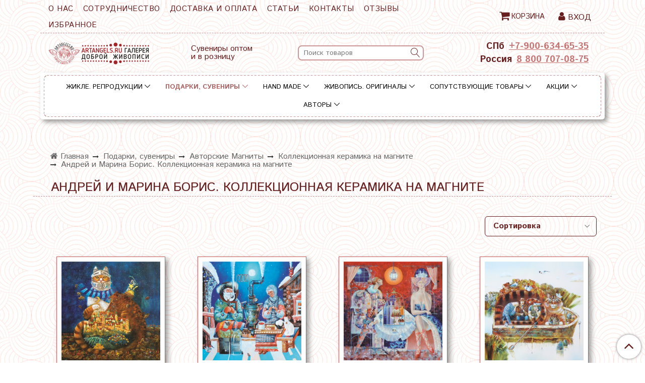

--- FILE ---
content_type: text/html; charset=utf-8
request_url: https://artangels.ru/collection/andrey-i-marina-boris-kollektsionnaya-keramika-na-magnite
body_size: 44290
content:
<!DOCTYPE html>
<html>
  <head><meta data-config="{&quot;collection_products_count&quot;:19}" name="page-config" content="" /><meta data-config="{&quot;money_with_currency_format&quot;:{&quot;delimiter&quot;:&quot; &quot;,&quot;separator&quot;:&quot;.&quot;,&quot;format&quot;:&quot;%n %u&quot;,&quot;unit&quot;:&quot;р&quot;,&quot;show_price_without_cents&quot;:1},&quot;currency_code&quot;:&quot;RUR&quot;,&quot;currency_iso_code&quot;:&quot;RUB&quot;,&quot;default_currency&quot;:{&quot;title&quot;:&quot;Российский рубль&quot;,&quot;code&quot;:&quot;RUR&quot;,&quot;rate&quot;:1.0,&quot;format_string&quot;:&quot;%n %u&quot;,&quot;unit&quot;:&quot;р&quot;,&quot;price_separator&quot;:&quot;&quot;,&quot;is_default&quot;:true,&quot;price_delimiter&quot;:&quot;&quot;,&quot;show_price_with_delimiter&quot;:true,&quot;show_price_without_cents&quot;:true},&quot;facebook&quot;:{&quot;pixelActive&quot;:true,&quot;currency_code&quot;:&quot;RUB&quot;,&quot;use_variants&quot;:false},&quot;vk&quot;:{&quot;pixel_active&quot;:null,&quot;price_list_id&quot;:null},&quot;new_ya_metrika&quot;:true,&quot;ecommerce_data_container&quot;:&quot;dataLayer&quot;,&quot;common_js_version&quot;:&quot;v2&quot;,&quot;vue_ui_version&quot;:null,&quot;feedback_captcha_enabled&quot;:null,&quot;account_id&quot;:907947,&quot;hide_items_out_of_stock&quot;:false,&quot;forbid_order_over_existing&quot;:true,&quot;minimum_items_price&quot;:null,&quot;enable_comparison&quot;:true,&quot;locale&quot;:&quot;ru&quot;,&quot;client_group&quot;:null,&quot;consent_to_personal_data&quot;:{&quot;active&quot;:false,&quot;obligatory&quot;:true,&quot;description&quot;:&quot;Настоящим подтверждаю, что я ознакомлен и согласен с условиями \u003ca href=&#39;/page/oferta&#39; target=&#39;blank&#39;\u003eоферты и политики конфиденциальности\u003c/a\u003e.&quot;},&quot;recaptcha_key&quot;:&quot;6LfXhUEmAAAAAOGNQm5_a2Ach-HWlFKD3Sq7vfFj&quot;,&quot;recaptcha_key_v3&quot;:&quot;6LcZi0EmAAAAAPNov8uGBKSHCvBArp9oO15qAhXa&quot;,&quot;yandex_captcha_key&quot;:&quot;ysc1_ec1ApqrRlTZTXotpTnO8PmXe2ISPHxsd9MO3y0rye822b9d2&quot;,&quot;checkout_float_order_content_block&quot;:false,&quot;available_products_characteristics_ids&quot;:null,&quot;sber_id_app_id&quot;:&quot;5b5a3c11-72e5-4871-8649-4cdbab3ba9a4&quot;,&quot;theme_generation&quot;:2,&quot;quick_checkout_captcha_enabled&quot;:true,&quot;max_order_lines_count&quot;:500,&quot;sber_bnpl_min_amount&quot;:1000,&quot;sber_bnpl_max_amount&quot;:150000,&quot;counter_settings&quot;:{&quot;data_layer_name&quot;:&quot;dataLayer&quot;,&quot;new_counters_setup&quot;:false,&quot;add_to_cart_event&quot;:true,&quot;remove_from_cart_event&quot;:true,&quot;add_to_wishlist_event&quot;:true},&quot;site_setting&quot;:{&quot;show_cart_button&quot;:true,&quot;show_service_button&quot;:false,&quot;show_marketplace_button&quot;:false,&quot;show_quick_checkout_button&quot;:false},&quot;warehouses&quot;:[{&quot;id&quot;:4125591,&quot;title&quot;:&quot;Основной склад&quot;,&quot;array_index&quot;:0},{&quot;id&quot;:4160620,&quot;title&quot;:&quot;Борис Владимирович Земсков (Яндекс.Маркет)&quot;,&quot;array_index&quot;:1}],&quot;captcha_type&quot;:&quot;google&quot;,&quot;human_readable_urls&quot;:false}" name="shop-config" content="" /><meta name='js-evnvironment' content='production' /><meta name='default-locale' content='ru' /><meta name='insales-redefined-api-methods' content="[]" /><script src="/packs/js/shop_bundle-2b0004e7d539ecb78a46.js"></script><script type="text/javascript" src="https://static.insales-cdn.com/assets/common-js/common.v2.25.28.js"></script><script type="text/javascript" src="https://static.insales-cdn.com/assets/static-versioned/v3.72/static/libs/lodash/4.17.21/lodash.min.js"></script>
<!--InsalesCounter -->
<script type="text/javascript">
(function() {
  if (typeof window.__insalesCounterId !== 'undefined') {
    return;
  }

  try {
    Object.defineProperty(window, '__insalesCounterId', {
      value: 907947,
      writable: true,
      configurable: true
    });
  } catch (e) {
    console.error('InsalesCounter: Failed to define property, using fallback:', e);
    window.__insalesCounterId = 907947;
  }

  if (typeof window.__insalesCounterId === 'undefined') {
    console.error('InsalesCounter: Failed to set counter ID');
    return;
  }

  let script = document.createElement('script');
  script.async = true;
  script.src = '/javascripts/insales_counter.js?7';
  let firstScript = document.getElementsByTagName('script')[0];
  firstScript.parentNode.insertBefore(script, firstScript);
})();
</script>
<!-- /InsalesCounter -->
      <script>gtmDataLayer = []; </script>
      <!-- Google Tag Manager -->
      <script>(function(w,d,s,l,i){w[l]=w[l]||[];w[l].push({'gtm.start':
      new Date().getTime(),event:'gtm.js'});var f=d.getElementsByTagName(s)[0],
      j=d.createElement(s),dl=l!='dataLayer'?'&l='+l:'';j.async=true;j.src=
      'https://www.googletagmanager.com/gtm.js?id='+i+dl;f.parentNode.insertBefore(j,f);
      })(window,document,'script','gtmDataLayer','GTM-55SCDBG');
      </script>
      <!-- End Google Tag Manager -->

    <!-- meta -->
<meta charset="UTF-8" />



<meta name="keywords" content="Андрей и Марина Борис. Коллекционная керамика на магните – купить по лучшей цене | Artangels.ru"/>



  



  <title>
    
    
        Андрей и Марина Борис. Коллекционная керамика на магните – купить по лучшей цене | Artangels.ru
    
  </title>











  <meta name="description" content="Предлагаем купить Андрей и Марина Борис. Коллекционная керамика на магните в широком ассортименте.
Товаров в каталоге: 19.
Низкие цены. Быстрая доставка. ☎️ +7-900-634-65-35
"/>








<meta name="robots" content="index,follow" />
<meta http-equiv="X-UA-Compatible" content="IE=edge,chrome=1" />
<meta name="viewport" content="width=device-width, initial-scale=1.0" />
<meta name="SKYPE_TOOLBAR" content="SKYPE_TOOLBAR_PARSER_COMPATIBLE" />










<meta name="handle" content="[&quot;all&quot;,&quot;podarki-suveniry&quot;,&quot;avtorskie-magnity&quot;,&quot;kollektsionnaya-keramika-na-magnite&quot;,&quot;andrey-i-marina-boris-kollektsionnaya-keramika-na-magnite&quot;]"/ data-current-collection="[&quot;all&quot;,&quot;podarki-suveniry&quot;,&quot;avtorskie-magnity&quot;,&quot;kollektsionnaya-keramika-na-magnite&quot;,&quot;andrey-i-marina-boris-kollektsionnaya-keramika-na-magnite&quot;]"


>

<style>
  .menu:not(.insales-menu--loaded) {
    display: flex;
    list-style: none;
    margin-left: 0;
    padding-left: 0;
    box-shadow: none;
    width: auto;
    background: transparent;
    flex-direction: row;
    flex-wrap: wrap;
  }

  .menu:not(.insales-menu--loaded) .menu-link {
    display: block;
  }

  .menu:not(.insales-menu--loaded) .menu,
  .menu:not(.insales-menu--loaded) .menu-marker,
  .menu:not(.insales-menu--loaded) .menu-icon {
    display: none;
  }
</style>







<!-- canonical url-->


  
  <link rel="canonical" href="https://artangels.ru/collection/andrey-i-marina-boris-kollektsionnaya-keramika-na-magnite/"/>


<!-- rss feed-->



  
    <meta property="og:title" content="Андрей и Марина Борис. Коллекционная керамика на магните" />
  
  
    <meta property="og:image" content="https://static.insales-cdn.com/images/collections/1/3125/88722485/Борис.jpg" />
  
  <meta property="og:type" content="website" />
  <meta property="og:url" content="https://artangels.ru/collection/andrey-i-marina-boris-kollektsionnaya-keramika-na-magnite/" />






<!-- icons-->
<link rel="icon" type="image/x-icon" sizes="16x16" href="https://static.insales-cdn.com/assets/1/2137/1878105/1764084080/favicon.ico" />
<link rel="stylesheet" type="text/css"  href="https://static.insales-cdn.com/assets/1/2137/1878105/1764084080/jquery.fancybox.min.css" />

<meta name="yandex-verification" content="501e9462ead7c7c9" />
<meta name="google-site-verification" content="cUMPGbDo69objTthtJJUFrHTIs0FNtjGnBcWUWoiAVg" />
<!-- Google Tag Manager -->
<script>(function(w,d,s,l,i){w[l]=w[l]||[];w[l].push({'gtm.start':
new Date().getTime(),event:'gtm.js'});var f=d.getElementsByTagName(s)[0],
j=d.createElement(s),dl=l!='dataLayer'?'&l='+l:'';j.async=true;j.src=
'https://www.googletagmanager.com/gtm.js?id='+i+dl;f.parentNode.insertBefore(j,f);
})(window,document,'script','dataLayer','GTM-55SCDBG');</script>
<!-- End Google Tag Manager -->
<meta name="facebook-domain-verification" content="qoayeokzgi7hjr3z4dl7z7wlt43uor" />
<script src="https://code.jquery.com/jquery-3.4.1.min.js"></script>
<!-- Global site tag (gtag.js) - Google Analytics -->
<script async src="https://www.googletagmanager.com/gtag/js?id=G-Q602RXYR7M"></script>
<script>
  window.dataLayer = window.dataLayer || [];
  function gtag(){dataLayer.push(arguments);}
  gtag('js', new Date());

  gtag('config', 'G-Q602RXYR7M');
</script>

    
  
  <link href="//fonts.googleapis.com/css?family=Istok+Web:300,400,700&subset=cyrillic,latin" rel="stylesheet" />




<link href="//maxcdn.bootstrapcdn.com/font-awesome/4.7.0/css/font-awesome.min.css" rel="stylesheet" />


<link href="https://static.insales-cdn.com/assets/1/2137/1878105/1764084080/theme.css" rel="stylesheet" type="text/css" />

  </head>

  <body class="fhg-body">

    <div class="body-wrapper">

      <noscript>
<div class="njs-alert-overlay">
  <div class="njs-alert-wrapper">
    <div class="njs-alert">
      <p>Включите в вашем браузере JavaScript!</p>
    </div>
  </div>
</div>
</noscript>


      <div class="top-panel-wrapper">
        <div class="container">
          <div class="top-panel row js-top-panel-fixed">
  <div class="top-menu-wrapper hidden-sm cell-9">
  <div class="main-menu ">
    








  <ul class="main-menu menu level-1" data-menu-id="main-menu">
    

      

      <li class="main-menu-item menu-item">
        <div class="main-menu-item-controls menu-item-controls">
          

          <a href="/page/about-us" class="main-menu-link menu-link" data-menu-link-source="menu" data-menu-link-current="no">
            О нас
          </a>
        </div>
      </li>

    

      

      <li class="main-menu-item menu-item">
        <div class="main-menu-item-controls menu-item-controls">
          

          <a href="/page/magazin-suvenirov-i-podarkov-artangels" class="main-menu-link menu-link" data-menu-link-source="menu" data-menu-link-current="no">
            Сотрудничество
          </a>
        </div>
      </li>

    

      

      <li class="main-menu-item menu-item">
        <div class="main-menu-item-controls menu-item-controls">
          

          <a href="/page/delivery" class="main-menu-link menu-link" data-menu-link-source="menu" data-menu-link-current="no">
            Доставка и оплата
          </a>
        </div>
      </li>

    

      

      <li class="main-menu-item menu-item">
        <div class="main-menu-item-controls menu-item-controls">
          

          <a href="/blogs/blog" class="main-menu-link menu-link" data-menu-link-source="menu" data-menu-link-current="no">
            Статьи
          </a>
        </div>
      </li>

    

      

      <li class="main-menu-item menu-item">
        <div class="main-menu-item-controls menu-item-controls">
          

          <a href="/page/contact" class="main-menu-link menu-link" data-menu-link-source="menu" data-menu-link-current="no">
            Контакты
          </a>
        </div>
      </li>

    

      

      <li class="main-menu-item menu-item">
        <div class="main-menu-item-controls menu-item-controls">
          

          <a href="/blogs/otzyvy/otzyvy-2" class="main-menu-link menu-link" data-menu-link-source="menu" data-menu-link-current="no">
            Отзывы
          </a>
        </div>
      </li>

    

      

      <li class="main-menu-item menu-item">
        <div class="main-menu-item-controls menu-item-controls">
          

          <a href="/page/wishlist" class="main-menu-link menu-link" data-menu-link-source="menu" data-menu-link-current="no">
            Избранное
          </a>
        </div>
      </li>

    
  </ul>

  










  </div>
  </div>
  <div class="top-menu-wrapper cell- hidden shown-sm">
    <button type="button" class="top-panel-open-sidebar button js-open-sidebar"></button>
  </div>

  <div class="top-menu-icons-block collapse-block hidden shown-flex-md cell-">
    <div class="contacts-top-menu hidden shown-md">
    

      <button type="button" class="contacts-icon js-open-contacts"></button>

    
      <div class="contacts-top-menu-block cell-12 hidden">
        <div class="header-block js-contacts-header cell- ">


          <div class="email text-left ">
            
                <a href="mailto:ask@artangels.ru" class="contact-link email">
                   ask@artangels.ru
                </a>
              
          </div>

          <div class="phone text-left ">
            
                <a href="tel:+7-900-634-65-35" class="contact-link tel">
                  +7-900-634-65-35
                </a>
              
                        </br>    <a class="backcall-toggle backcall-toggle-block js-backcall-toggle">Обратный звонок</a>
          </div>

        </div>

      </div>
    </div>

    <div class="hidden shown-md">
      <button type="button" class="top-panel-open-search button js-open-search-panel "></button>
    </div>

    

    <div class="shopcart-widget-wrapper is-top-panel cell-  hidden shown-md">
      
<div class="shopcart-widget is-top-panel ">
  <a href="/cart_items " title="Корзина" class="shopcart-widget-link ">
    <span class="shopcart-widget-icon">
        <span class="shopcart-widget-count js-shopcart-widget-count is-top-panel" ></span>
    </span>
    <span class="shopcart-widget-data">
      <span class="shopcart-widget-caption">
      Корзина
      </span>

      <span class="shopcart-widget-amount js-shopcart-widget-amount hidden-md"></span>
    </span>
  </a>

</div>




    </div>
  </div>

    <div class="top-menu-block  hidden-md cell-3">
      
      

      <div class="shopcart-widget-wrapper  hidden-sm">
        <div class="shopcart-widget in-header">
          <a href="/cart_items " title="Корзина" class="shopcart-widget-link ">
              <span class="fa fa-shopping-cart "></span>
              <span class="shopcart-widget-caption"> Корзина</span>
              <span class="shopcart-widget-count js-shopcart-widget-count"></span>
          </a>
          </div>
      </div>

      
      <a class="client-account-link" href="/client_account/login">
        <span class="fa fa-user "></span> <span>Вход</span>
      </a>

      
    </div>

</div>

<script type="text/javascript">
(function(){
    var _backcallForm = {
      form: {
        classes: 'is-backcall',
      },
      fields: [
        {
          title: 'Имя',
          name: 'content',
          required: true,
          type: "hidden",
          value: "Сообщение отправлено через форму 'Обратный звонок'"
        },
        {
          type: 'hidden',
          name: 'subject',
          value: 'Обратный звонок'
        },
        {
          title: 'Имя',
          name: 'from',
          required: true,
          type: "hidden",
          value: "ask@artangels.ru"
        },
        {
          title: 'Имя',
          name: 'name'
        },
        {
          title: 'Телефон',
          name: 'phone',
          required: true
        },
      ],

      sendTo: Shop.sendMessage,
      onValid: function () {},
    };

  $(document).on('click', '.js-backcall-toggle', function (event) {
    event.preventDefault();

    alertify.modal({
      formDefination: _backcallForm
    }).set('title', 'Обратный звонок' );
  });
}());

</script>

        </div>
      </div>

      <div class=" header-wrapper">
        <header class="header container">
  <div class="header-inner row flex-between flex-center-sm flex-middle ">
    <div class="left-blocks cell-">
      <div class="left-blocks-inner row flex-middle">

        <div class="cell-4 cell-12-md ">
          <div class="logotype">
            
            <a title="Artangels.ru" href="/" class="logotype-link">
              
              <img src="https://static.insales-cdn.com/assets/1/2137/1878105/1764084080/logotype.jpg" class="logotype-image" alt="Artangels.ru" title="Artangels.ru" />
              
            </a>
          </div>
        </div>
        
        <div class="cell-3 hidden-md ">
          <p>Сувениры оптом <br />и в розницу</p>
        </div>
        
        <div class="cell-4 hidden-md ">
          <form class="search-widget in-header " action="/search" method="get">
  <input type="text"
          name="q"
          class="search-widget-field"
          value=""
          placeholder="Поиск товаров"
  >

</input>
<button type="submit" class="search-widget-button button is-widget-submit">
  
</button>

  

</form>



        </div>


      </div>
      <div class="cell-3 hidden-md header-block js-contacts-header text-right">

        <div class="phone text-center-sm hidden-sm">
          <span class="top-phone-caption">СПб</span> <a href="tel:+7-900-634-65-35" class="contact-link tel"> +7-900-634-65-35</a>
        </div>
        <div class="phone text-center-sm hidden-sm">
          <span class="top-phone-caption">Россия</span> <a href="tel:8 800 707-08-75" class="contact-link tel"> 8 800 707-08-75</a>
        </div>
        
      </div>
    </div>

  </div>

</header>






      </div>
      <div class="catalog-menu-wrapper hidden-sm">


          

        <div class="catalog-menu-inner container">
          









  
    
    

    <ul class="catalog-menu menu level-1" data-menu-id="catalog-menu">

      

        
        
        

        
        

        
        

        

          

          

          <li class="catalog-menu-item menu-item level-1">
            <div class="catalog-menu-item-controls menu-item-controls level-1">

              

              <a href="/collection/zhikle-reproduktsii" class="catalog-menu-link menu-link level-1" data-menu-link="zhikle-reproduktsii" data-menu-link-source="collection">
                Жикле. Репродукции
              </a>

              
                <button class="catalog-menu-marker menu-marker" type="button"></button>
              
            </div>

            
              <ul class="catalog-menu menu">
            

            

          

          

        

      

        
        
        

        
        

        
        

        

          

          

          <li class="catalog-menu-item menu-item level-1">
            <div class="catalog-menu-item-controls menu-item-controls level-1">

              

              <a href="/collection/avtorskie-gobelenovye-kartiny" class="catalog-menu-link menu-link level-1" data-menu-link="avtorskie-gobelenovye-kartiny" data-menu-link-source="collection">
                Авторские гобеленовые картины
              </a>

              
                <button class="catalog-menu-marker menu-marker" type="button"></button>
              
            </div>

            
              <ul class="catalog-menu menu">
            

            

          

          

        

      

        
        
        

        
        

        
        

        

          

          

          <li class="catalog-menu-item menu-item level-1">
            <div class="catalog-menu-item-controls menu-item-controls level-1">

              

              <a href="/collection/solnechnye-angely-gobelenovye-kartiny-v-raspisnom-bagete" class="catalog-menu-link menu-link level-1" data-menu-link="solnechnye-angely-gobelenovye-kartiny-v-raspisnom-bagete" data-menu-link-source="collection">
                "Счастливые Ангелы". Гобеленовые картины в расписном багете
              </a>

              
                <button class="catalog-menu-marker menu-marker" type="button"></button>
              
            </div>

            
              <ul class="catalog-menu menu">
            

            

          

          

        

      

        
        
        

        
        

        
        

        

          

          

          <li class="catalog-menu-item menu-item level-1">
            <div class="catalog-menu-item-controls menu-item-controls level-1">

              

              <a href="/collection/solnechnye-angely-gobelenovye-kartiny-v-raspisnom-bagete-4545" class="catalog-menu-link menu-link level-1" data-menu-link="solnechnye-angely-gobelenovye-kartiny-v-raspisnom-bagete-4545" data-menu-link-source="collection">
                "Счастливые ангелы". Гобеленовые картины в расписном багете 45*45
              </a>

              
            </div>

            

            

          
            </li>
          

          

        

      

        
        
        

        
        

        
        

        

          

          

          <li class="catalog-menu-item menu-item level-1">
            <div class="catalog-menu-item-controls menu-item-controls level-1">

              

              <a href="/collection/solnechnye-angely-gobelenovye-kartiny-v-raspisnom-bagete-3030" class="catalog-menu-link menu-link level-1" data-menu-link="solnechnye-angely-gobelenovye-kartiny-v-raspisnom-bagete-3030" data-menu-link-source="collection">
                "Счастливые ангелы". Гобеленовые картины в расписном багете 30*30
              </a>

              
            </div>

            

            

          
            </li>
          

          

        

      

        
        
        

        
        

        
        

        

          

          

          <li class="catalog-menu-item menu-item level-1">
            <div class="catalog-menu-item-controls menu-item-controls level-1">

              

              <a href="/collection/solnechnye-angely-gobelenovye-kartiny-v-raspisnom-bagete-3080" class="catalog-menu-link menu-link level-1" data-menu-link="solnechnye-angely-gobelenovye-kartiny-v-raspisnom-bagete-3080" data-menu-link-source="collection">
                "Счастливые ангелы". Гобеленовые картины в расписном багете 30*80
              </a>

              
            </div>

            

            

          
            </li>
          

          

        

      

        
        
        

        
        

        
        

        

          

          
            
              

              </ul>
            

            </li>
          

          <li class="catalog-menu-item menu-item level-1">
            <div class="catalog-menu-item-controls menu-item-controls level-1">

              

              <a href="/collection/koty-v-rumyantsev-gobelenovye-kartiny-v-raspisnom-bagete" class="catalog-menu-link menu-link level-1" data-menu-link="koty-v-rumyantsev-gobelenovye-kartiny-v-raspisnom-bagete" data-menu-link-source="collection">
                "Коты" В. Румянцев. Гобеленовые картины в расписном багете
              </a>

              
            </div>

            

            

          
            </li>
          

          

        

      

        
        
        

        
        

        
        

        

          

          

          <li class="catalog-menu-item menu-item level-1">
            <div class="catalog-menu-item-controls menu-item-controls level-1">

              

              <a href="/collection/angely-a-nalivkina-gobelenovye-kartiny-v-raspisnom-bagete" class="catalog-menu-link menu-link level-1" data-menu-link="angely-a-nalivkina-gobelenovye-kartiny-v-raspisnom-bagete" data-menu-link-source="collection">
                "Ангелы" А. Наливкина. Гобеленовые картины в расписном багете
              </a>

              
                <button class="catalog-menu-marker menu-marker" type="button"></button>
              
            </div>

            
              <ul class="catalog-menu menu">
            

            

          

          

        

      

        
        
        

        
        

        
        

        

          

          

          <li class="catalog-menu-item menu-item level-1">
            <div class="catalog-menu-item-controls menu-item-controls level-1">

              

              <a href="/collection/angely-a-nalivkina-gobelenovye-kartiny-v-raspisnom-bagete-45h45-sm" class="catalog-menu-link menu-link level-1" data-menu-link="angely-a-nalivkina-gobelenovye-kartiny-v-raspisnom-bagete-45h45-sm" data-menu-link-source="collection">
                "Ангелы" А. Наливкина. Гобеленовые картины в расписном багете 45х45 см
              </a>

              
            </div>

            

            

          
            </li>
          

          

        

      

        
        
        

        
        

        
        

        

          

          

          <li class="catalog-menu-item menu-item level-1">
            <div class="catalog-menu-item-controls menu-item-controls level-1">

              

              <a href="/collection/angely-a-nalivkina-gobelenovye-kartiny-v-raspisnom-bagete-30h30-sm" class="catalog-menu-link menu-link level-1" data-menu-link="angely-a-nalivkina-gobelenovye-kartiny-v-raspisnom-bagete-30h30-sm" data-menu-link-source="collection">
                "Ангелы" А. Наливкина. Гобеленовые картины в расписном багете 30х30 см
              </a>

              
            </div>

            

            

          
            </li>
          

          

        

      

        
        
        

        
        

        
        

        

          

          
            
              

              </ul>
            
              
                </li>
              

              </ul>
            

            </li>
          

          <li class="catalog-menu-item menu-item level-1">
            <div class="catalog-menu-item-controls menu-item-controls level-1">

              

              <a href="/collection/zhikle-v-upakovke" class="catalog-menu-link menu-link level-1" data-menu-link="zhikle-v-upakovke" data-menu-link-source="collection">
                Жикле в упаковке
              </a>

              
                <button class="catalog-menu-marker menu-marker" type="button"></button>
              
            </div>

            
              <ul class="catalog-menu menu">
            

            

          

          

        

      

        
        
        

        
        

        
        

        

          

          

          <li class="catalog-menu-item menu-item level-1">
            <div class="catalog-menu-item-controls menu-item-controls level-1">

              

              <a href="/collection/solnechnye-angely-zhikle-v-upakovke-1824-sm" class="catalog-menu-link menu-link level-1" data-menu-link="solnechnye-angely-zhikle-v-upakovke-1824-sm" data-menu-link-source="collection">
                "Счастливые Ангелы" Жикле в упаковке 18х24 см.
              </a>

              
            </div>

            

            

          
            </li>
          

          

        

      

        
        
        

        
        

        
        

        

          

          

          <li class="catalog-menu-item menu-item level-1">
            <div class="catalog-menu-item-controls menu-item-controls level-1">

              

              <a href="/collection/angely-a-nalivkina-zhikle-v-upakovke-18h24-sm" class="catalog-menu-link menu-link level-1" data-menu-link="angely-a-nalivkina-zhikle-v-upakovke-18h24-sm" data-menu-link-source="collection">
                "Ангелы" А. Наливкина. Жикле в упаковке 18х24 см.
              </a>

              
            </div>

            

            

          
            </li>
          

          

        

      

        
        
        

        
        

        
        

        

          

          

          <li class="catalog-menu-item menu-item level-1">
            <div class="catalog-menu-item-controls menu-item-controls level-1">

              

              <a href="/collection/dobrye-angely-v-kudryashova-zhikle-v-upakovke-18h24-sm-2" class="catalog-menu-link menu-link level-1" data-menu-link="dobrye-angely-v-kudryashova-zhikle-v-upakovke-18h24-sm-2" data-menu-link-source="collection">
                "Добрые ангелы" В. Кудряшова. Жикле в упаковке 18х24 см.
              </a>

              
            </div>

            

            

          
            </li>
          

          

        

      

        
        
        

        
        

        
        

        

          

          

          <li class="catalog-menu-item menu-item level-1">
            <div class="catalog-menu-item-controls menu-item-controls level-1">

              

              <a href="/collection/koty-v-rumyantseva-zhikle-v-upakovke-18h24-sm" class="catalog-menu-link menu-link level-1" data-menu-link="koty-v-rumyantseva-zhikle-v-upakovke-18h24-sm" data-menu-link-source="collection">
                "Коты" В. Румянцева. Жикле в упаковке 18х24 см.
              </a>

              
            </div>

            

            

          
            </li>
          

          

        

      

        
        
        

        
        

        
        

        

          

          

          <li class="catalog-menu-item menu-item level-1">
            <div class="catalog-menu-item-controls menu-item-controls level-1">

              

              <a href="/collection/piterskie-koty-zhikle-v-upakovke-18h24-sm" class="catalog-menu-link menu-link level-1" data-menu-link="piterskie-koty-zhikle-v-upakovke-18h24-sm" data-menu-link-source="collection">
                "Питерские коты" Жикле в упаковке 18х24 см.
              </a>

              
            </div>

            

            

          
            </li>
          

          

        

      

        
        
        

        
        

        
        

        

          

          

          <li class="catalog-menu-item menu-item level-1">
            <div class="catalog-menu-item-controls menu-item-controls level-1">

              

              <a href="/collection/koty-o-samsonovoy-zhikle-v-upakovke-18h24-sm" class="catalog-menu-link menu-link level-1" data-menu-link="koty-o-samsonovoy-zhikle-v-upakovke-18h24-sm" data-menu-link-source="collection">
                "Коты" О. Самсоновой. Жикле в упаковке 18х24 см.
              </a>

              
            </div>

            

            

          
            </li>
          

          

        

      

        
        
        

        
        

        
        

        

          

          

          <li class="catalog-menu-item menu-item level-1">
            <div class="catalog-menu-item-controls menu-item-controls level-1">

              

              <a href="/collection/skazochnaya-pastel-n-leonova-zhikle-v-upakovke-1824-sm" class="catalog-menu-link menu-link level-1" data-menu-link="skazochnaya-pastel-n-leonova-zhikle-v-upakovke-1824-sm" data-menu-link-source="collection">
                "Сказочная пастель" Н. Леонова. Жикле в упаковке 18х24 см.
              </a>

              
            </div>

            

            

          
            </li>
          

          

        

      

        
        
        

        
        

        
        

        

          

          

          <li class="catalog-menu-item menu-item level-1">
            <div class="catalog-menu-item-controls menu-item-controls level-1">

              

              <a href="/collection/skazochnaya-pastel-n-leonova-zhikle-1616-sm" class="catalog-menu-link menu-link level-1" data-menu-link="skazochnaya-pastel-n-leonova-zhikle-1616-sm" data-menu-link-source="collection">
                "Сказочная пастель" Н. Леонова. Жикле 16х16 см.
              </a>

              
            </div>

            

            

          
            </li>
          

          

        

      

        
        
        

        
        

        
        

        

          

          

          <li class="catalog-menu-item menu-item level-1">
            <div class="catalog-menu-item-controls menu-item-controls level-1">

              

              <a href="/collection/sunpreeze-zhikle-v-upakovke-16h16-sm" class="catalog-menu-link menu-link level-1" data-menu-link="sunpreeze-zhikle-v-upakovke-16h16-sm" data-menu-link-source="collection">
                "Совы. Sunpreeze" И. Пальцер. Жикле 16х16 см
              </a>

              
            </div>

            

            

          
            </li>
          

          

        

      

        
        
        

        
        

        
        

        

          

          
            
              

              </ul>
            

            </li>
          

          <li class="catalog-menu-item menu-item level-1">
            <div class="catalog-menu-item-controls menu-item-controls level-1">

              

              <a href="/collection/zhikle-v-raspisnom-v-bagete" class="catalog-menu-link menu-link level-1" data-menu-link="zhikle-v-raspisnom-v-bagete" data-menu-link-source="collection">
                Жикле в расписном в багете
              </a>

              
                <button class="catalog-menu-marker menu-marker" type="button"></button>
              
            </div>

            
              <ul class="catalog-menu menu">
            

            

          

          

        

      

        
        
        

        
        

        
        

        

          

          

          <li class="catalog-menu-item menu-item level-1">
            <div class="catalog-menu-item-controls menu-item-controls level-1">

              

              <a href="/collection/zhikle-v-raspisnom-bagete-16h16" class="catalog-menu-link menu-link level-1" data-menu-link="zhikle-v-raspisnom-bagete-16h16" data-menu-link-source="collection">
                Жикле в расписном багете 16х16
              </a>

              
                <button class="catalog-menu-marker menu-marker" type="button"></button>
              
            </div>

            
              <ul class="catalog-menu menu">
            

            

          

          

        

      

        
        
        

        
        

        
        

        

          

          

          <li class="catalog-menu-item menu-item level-1">
            <div class="catalog-menu-item-controls menu-item-controls level-1">

              

              <a href="/collection/solnechnye-angely-zhikle-na-holste-v-raspisnoy-rame-16h16" class="catalog-menu-link menu-link level-1" data-menu-link="solnechnye-angely-zhikle-na-holste-v-raspisnoy-rame-16h16" data-menu-link-source="collection">
                "Счастливые Ангелы". Жикле на холсте в расписной раме 16х16
              </a>

              
            </div>

            

            

          
            </li>
          

          

        

      

        
        
        

        
        

        
        

        

          

          

          <li class="catalog-menu-item menu-item level-1">
            <div class="catalog-menu-item-controls menu-item-controls level-1">

              

              <a href="/collection/sovy-sunpreeze-zhikle-na-holste-v-raspisnoy-rame-1616" class="catalog-menu-link menu-link level-1" data-menu-link="sovy-sunpreeze-zhikle-na-holste-v-raspisnoy-rame-1616" data-menu-link-source="collection">
                "Совы Sunpreeze" И. Пальцер. Жикле в расписной раме 16*16
              </a>

              
            </div>

            

            

          
            </li>
          

          

        

      

        
        
        

        
        

        
        

        

          

          

          <li class="catalog-menu-item menu-item level-1">
            <div class="catalog-menu-item-controls menu-item-controls level-1">

              

              <a href="/collection/zodiak-zhikle-na-holste-v-raspisnoy-rame-1616" class="catalog-menu-link menu-link level-1" data-menu-link="zodiak-zhikle-na-holste-v-raspisnoy-rame-1616" data-menu-link-source="collection">
                "Зодиак". Жикле на холсте в расписной раме 16*16
              </a>

              
            </div>

            

            

          
            </li>
          

          

        

      

        
        
        

        
        

        
        

        

          

          

          <li class="catalog-menu-item menu-item level-1">
            <div class="catalog-menu-item-controls menu-item-controls level-1">

              

              <a href="/collection/skazochnaya-pastel-n-leonova-zhikle-na-holste-v-raspisnoy-rame-1616" class="catalog-menu-link menu-link level-1" data-menu-link="skazochnaya-pastel-n-leonova-zhikle-na-holste-v-raspisnoy-rame-1616" data-menu-link-source="collection">
                "Сказочная пастель" Н. Леонова. Жикле на холсте в расписной раме 16*16
              </a>

              
            </div>

            

            

          
            </li>
          

          

        

      

        
        
        

        
        

        
        

        

          

          

          <li class="catalog-menu-item menu-item level-1">
            <div class="catalog-menu-item-controls menu-item-controls level-1">

              

              <a href="/collection/skazochnyy-gorod-v-povarova-zhikle-na-holste-v-raspisnoy-rame-1616" class="catalog-menu-link menu-link level-1" data-menu-link="skazochnyy-gorod-v-povarova-zhikle-na-holste-v-raspisnoy-rame-1616" data-menu-link-source="collection">
                "Сказочный город" В. Поварова. Жикле на холсте в расписной раме 16*16
              </a>

              
            </div>

            

            

          
            </li>
          

          

        

      

        
        
        

        
        

        
        

        

          

          
            
              

              </ul>
            

            </li>
          

          <li class="catalog-menu-item menu-item level-1">
            <div class="catalog-menu-item-controls menu-item-controls level-1">

              

              <a href="/collection/zhikle-v-raspisnom-bagete-18h24" class="catalog-menu-link menu-link level-1" data-menu-link="zhikle-v-raspisnom-bagete-18h24" data-menu-link-source="collection">
                Жикле в расписном багете 18х24
              </a>

              
                <button class="catalog-menu-marker menu-marker" type="button"></button>
              
            </div>

            
              <ul class="catalog-menu menu">
            

            

          

          

        

      

        
        
        

        
        

        
        

        

          

          

          <li class="catalog-menu-item menu-item level-1">
            <div class="catalog-menu-item-controls menu-item-controls level-1">

              

              <a href="/collection/solnechnye-angely-zhikle-na-holste-v-raspisnoy-rame-1824" class="catalog-menu-link menu-link level-1" data-menu-link="solnechnye-angely-zhikle-na-holste-v-raspisnoy-rame-1824" data-menu-link-source="collection">
                "Счастливые Ангелы". Жикле на холсте в расписной раме 18*24
              </a>

              
            </div>

            

            

          
            </li>
          

          

        

      

        
        
        

        
        

        
        

        

          

          

          <li class="catalog-menu-item menu-item level-1">
            <div class="catalog-menu-item-controls menu-item-controls level-1">

              

              <a href="/collection/koty-v-rumyantseva-zhikle-na-holste-v-raspisnoy-rame-1824" class="catalog-menu-link menu-link level-1" data-menu-link="koty-v-rumyantseva-zhikle-na-holste-v-raspisnoy-rame-1824" data-menu-link-source="collection">
                "Коты" В. Румянцева. Жикле на холсте в расписной раме 18*24
              </a>

              
            </div>

            

            

          
            </li>
          

          

        

      

        
        
        

        
        

        
        

        

          

          

          <li class="catalog-menu-item menu-item level-1">
            <div class="catalog-menu-item-controls menu-item-controls level-1">

              

              <a href="/collection/dobrye-angely-v-kudryashova-zhikle-v-upakovke-18h24-sm" class="catalog-menu-link menu-link level-1" data-menu-link="dobrye-angely-v-kudryashova-zhikle-v-upakovke-18h24-sm" data-menu-link-source="collection">
                "Добрые Ангелы" В. Кудряшова Жикле на холсте в расписной раме 18*24
              </a>

              
            </div>

            

            

          
            </li>
          

          

        

      

        
        
        

        
        

        
        

        

          

          

          <li class="catalog-menu-item menu-item level-1">
            <div class="catalog-menu-item-controls menu-item-controls level-1">

              

              <a href="/collection/angely-a-nalivkina-zhikle-v-raspisnoy-rame-1824" class="catalog-menu-link menu-link level-1" data-menu-link="angely-a-nalivkina-zhikle-v-raspisnoy-rame-1824" data-menu-link-source="collection">
                "Ангелы" А. Наливкина. Жикле в расписной раме 18*24
              </a>

              
            </div>

            

            

          
            </li>
          

          

        

      

        
        
        

        
        

        
        

        

          

          

          <li class="catalog-menu-item menu-item level-1">
            <div class="catalog-menu-item-controls menu-item-controls level-1">

              

              <a href="/collection/piterskie-koty-zhikle-na-holste-v-raspisnoy-rame-1824" class="catalog-menu-link menu-link level-1" data-menu-link="piterskie-koty-zhikle-na-holste-v-raspisnoy-rame-1824" data-menu-link-source="collection">
                "Питерские коты" Л. Немоляевой. Жикле на холсте в расписной раме 18*24
              </a>

              
            </div>

            

            

          
            </li>
          

          

        

      

        
        
        

        
        

        
        

        

          

          

          <li class="catalog-menu-item menu-item level-1">
            <div class="catalog-menu-item-controls menu-item-controls level-1">

              

              <a href="/collection/koty-o-somsonovoy-zhikle-v-raspisnoy-rame-1824" class="catalog-menu-link menu-link level-1" data-menu-link="koty-o-somsonovoy-zhikle-v-raspisnoy-rame-1824" data-menu-link-source="collection">
                "Коты" О. Сомсоновой. Жикле в расписной раме 18*24
              </a>

              
            </div>

            

            

          
            </li>
          

          

        

      

        
        
        

        
        

        
        

        

          

          

          <li class="catalog-menu-item menu-item level-1">
            <div class="catalog-menu-item-controls menu-item-controls level-1">

              

              <a href="/collection/alyona-savchenko-zhikle-na-holste-v-raspisnoy-rame-1824" class="catalog-menu-link menu-link level-1" data-menu-link="alyona-savchenko-zhikle-na-holste-v-raspisnoy-rame-1824" data-menu-link-source="collection">
                Алёна Савченко. Жикле на холсте в расписной раме 18*24
              </a>

              
            </div>

            

            

          
            </li>
          

          

        

      

        
        
        

        
        

        
        

        

          

          

          <li class="catalog-menu-item menu-item level-1">
            <div class="catalog-menu-item-controls menu-item-controls level-1">

              

              <a href="/collection/skazochnaya-pastel-n-leonova-zhikle-na-holste-v-raspisnoy-rame-1824" class="catalog-menu-link menu-link level-1" data-menu-link="skazochnaya-pastel-n-leonova-zhikle-na-holste-v-raspisnoy-rame-1824" data-menu-link-source="collection">
                "Сказочная пастель" Н. Леонова. Жикле на холсте в расписной раме 18*24
              </a>

              
            </div>

            

            

          
            </li>
          

          

        

      

        
        
        

        
        

        
        

        

          

          

          <li class="catalog-menu-item menu-item level-1">
            <div class="catalog-menu-item-controls menu-item-controls level-1">

              

              <a href="/collection/andrey-i-marina-boris-zhikle-na-holste-v-raspisnoy-rame-1824" class="catalog-menu-link menu-link level-1" data-menu-link="andrey-i-marina-boris-zhikle-na-holste-v-raspisnoy-rame-1824" data-menu-link-source="collection">
                Андрей и Марина Борис. Жикле на холсте в расписной раме 18*24
              </a>

              
            </div>

            

            

          
            </li>
          

          

        

      

        
        
        

        
        

        
        

        

          

          
            
              

              </ul>
            

            </li>
          

          <li class="catalog-menu-item menu-item level-1">
            <div class="catalog-menu-item-controls menu-item-controls level-1">

              

              <a href="/collection/zhikle-v-raspisnom-bagete-30h30" class="catalog-menu-link menu-link level-1" data-menu-link="zhikle-v-raspisnom-bagete-30h30" data-menu-link-source="collection">
                Жикле в расписном багете 30х30
              </a>

              
                <button class="catalog-menu-marker menu-marker" type="button"></button>
              
            </div>

            
              <ul class="catalog-menu menu">
            

            

          

          

        

      

        
        
        

        
        

        
        

        

          

          

          <li class="catalog-menu-item menu-item level-1">
            <div class="catalog-menu-item-controls menu-item-controls level-1">

              

              <a href="/collection/solnechnye-angely-zhikle-na-holste-v-raspisnoy-rame-3030" class="catalog-menu-link menu-link level-1" data-menu-link="solnechnye-angely-zhikle-na-holste-v-raspisnoy-rame-3030" data-menu-link-source="collection">
                "Счастливые Ангелы". Жикле на холсте в расписной раме 30*30
              </a>

              
            </div>

            

            

          
            </li>
          

          

        

      

        
        
        

        
        

        
        

        

          

          

          <li class="catalog-menu-item menu-item level-1">
            <div class="catalog-menu-item-controls menu-item-controls level-1">

              

              <a href="/collection/piterskie-koty-zhikle-na-holste-v-raspisnoy-rame-3030" class="catalog-menu-link menu-link level-1" data-menu-link="piterskie-koty-zhikle-na-holste-v-raspisnoy-rame-3030" data-menu-link-source="collection">
                "Питерские коты". Жикле на холсте в расписной раме 30*30
              </a>

              
            </div>

            

            

          
            </li>
          

          

        

      

        
        
        

        
        

        
        

        

          

          

          <li class="catalog-menu-item menu-item level-1">
            <div class="catalog-menu-item-controls menu-item-controls level-1">

              

              <a href="/collection/skazochnaya-pastel-n-leonova-zhikle-na-holste-v-raspisnoy-rame-3030" class="catalog-menu-link menu-link level-1" data-menu-link="skazochnaya-pastel-n-leonova-zhikle-na-holste-v-raspisnoy-rame-3030" data-menu-link-source="collection">
                "Сказочная пастель" Н. Леонова. Жикле на холсте в расписной раме 30*30
              </a>

              
            </div>

            

            

          
            </li>
          

          

        

      

        
        
        

        
        

        
        

        

          

          

          <li class="catalog-menu-item menu-item level-1">
            <div class="catalog-menu-item-controls menu-item-controls level-1">

              

              <a href="/collection/skazochnyy-gorod-v-povarova-zhikle-na-holste-v-raspisnoy-rame-3030" class="catalog-menu-link menu-link level-1" data-menu-link="skazochnyy-gorod-v-povarova-zhikle-na-holste-v-raspisnoy-rame-3030" data-menu-link-source="collection">
                "Сказочный город" В. Поварова. Жикле на холсте в расписной раме 30*30
              </a>

              
            </div>

            

            

          
            </li>
          

          

        

      

        
        
        

        
        

        
        

        

          

          

          <li class="catalog-menu-item menu-item level-1">
            <div class="catalog-menu-item-controls menu-item-controls level-1">

              

              <a href="/collection/angely-a-nalivkina-zhikle-v-raspisnoy-krugloy-rame-d30" class="catalog-menu-link menu-link level-1" data-menu-link="angely-a-nalivkina-zhikle-v-raspisnoy-krugloy-rame-d30" data-menu-link-source="collection">
                "Ангелы" А. Наливкина. Жикле в расписной круглой раме D30
              </a>

              
            </div>

            

            

          
            </li>
          

          

        

      

        
        
        

        
        

        
        

        

          

          
            
              

              </ul>
            

            </li>
          

          <li class="catalog-menu-item menu-item level-1">
            <div class="catalog-menu-item-controls menu-item-controls level-1">

              

              <a href="/collection/zhikle-v-raspisnom-bagete-30h40" class="catalog-menu-link menu-link level-1" data-menu-link="zhikle-v-raspisnom-bagete-30h40" data-menu-link-source="collection">
                Жикле в расписном багете 30х40
              </a>

              
                <button class="catalog-menu-marker menu-marker" type="button"></button>
              
            </div>

            
              <ul class="catalog-menu menu">
            

            

          

          

        

      

        
        
        

        
        

        
        

        

          

          

          <li class="catalog-menu-item menu-item level-1">
            <div class="catalog-menu-item-controls menu-item-controls level-1">

              

              <a href="/collection/solnechnye-angely-zhikle-na-holste-v-raspisnoy-rame-30h40" class="catalog-menu-link menu-link level-1" data-menu-link="solnechnye-angely-zhikle-na-holste-v-raspisnoy-rame-30h40" data-menu-link-source="collection">
                "Счастливые Ангелы". Жикле на холсте в расписной раме 30х40
              </a>

              
            </div>

            

            

          
            </li>
          

          

        

      

        
        
        

        
        

        
        

        

          

          

          <li class="catalog-menu-item menu-item level-1">
            <div class="catalog-menu-item-controls menu-item-controls level-1">

              

              <a href="/collection/koty-v-rumyantseva-zhikle-na-holste-v-raspisnoy-rame-30h40" class="catalog-menu-link menu-link level-1" data-menu-link="koty-v-rumyantseva-zhikle-na-holste-v-raspisnoy-rame-30h40" data-menu-link-source="collection">
                "Коты" В. Румянцева. Жикле на холсте в расписной раме 30х40
              </a>

              
            </div>

            

            

          
            </li>
          

          

        

      

        
        
        

        
        

        
        

        

          

          

          <li class="catalog-menu-item menu-item level-1">
            <div class="catalog-menu-item-controls menu-item-controls level-1">

              

              <a href="/collection/andrey-i-marina-boris-zhikle-na-holste-v-raspisnoy-rame-3040" class="catalog-menu-link menu-link level-1" data-menu-link="andrey-i-marina-boris-zhikle-na-holste-v-raspisnoy-rame-3040" data-menu-link-source="collection">
                Андрей и Марина Борис. Жикле на холсте в расписной раме 30*40
              </a>

              
            </div>

            

            

          
            </li>
          

          

        

      

        
        
        

        
        

        
        

        

          

          

          <li class="catalog-menu-item menu-item level-1">
            <div class="catalog-menu-item-controls menu-item-controls level-1">

              

              <a href="/collection/alyona-savchenko-zhikle-na-holste-v-raspisnoy-rame-3040" class="catalog-menu-link menu-link level-1" data-menu-link="alyona-savchenko-zhikle-na-holste-v-raspisnoy-rame-3040" data-menu-link-source="collection">
                Алёна Савченко. Жикле на холсте в расписной раме 30*40
              </a>

              
            </div>

            

            

          
            </li>
          

          

        

      

        
        
        

        
        

        
        

        

          

          

          <li class="catalog-menu-item menu-item level-1">
            <div class="catalog-menu-item-controls menu-item-controls level-1">

              

              <a href="/collection/skazochnaya-pastel-n-leonova-zhikle-na-holste-v-raspisnoy-rame-30h40" class="catalog-menu-link menu-link level-1" data-menu-link="skazochnaya-pastel-n-leonova-zhikle-na-holste-v-raspisnoy-rame-30h40" data-menu-link-source="collection">
                "Сказочная пастель" Н. Леонова. Жикле на холсте в расписной раме 30х40
              </a>

              
            </div>

            

            

          
            </li>
          

          

        

      

        
        
        

        
        

        
        

        

          

          

          <li class="catalog-menu-item menu-item level-1">
            <div class="catalog-menu-item-controls menu-item-controls level-1">

              

              <a href="/collection/piterskie-koty-zhikle-na-holste-v-raspisnoy-rame-30h40" class="catalog-menu-link menu-link level-1" data-menu-link="piterskie-koty-zhikle-na-holste-v-raspisnoy-rame-30h40" data-menu-link-source="collection">
                "Питерские коты" Жикле на холсте в расписной раме 30х40
              </a>

              
            </div>

            

            

          
            </li>
          

          

        

      

        
        
        

        
        

        
        

        

          

          
            
              

              </ul>
            

            </li>
          

          <li class="catalog-menu-item menu-item level-1">
            <div class="catalog-menu-item-controls menu-item-controls level-1">

              

              <a href="/collection/zhikle-s-ruchnym-dekorirovaniem" class="catalog-menu-link menu-link level-1" data-menu-link="zhikle-s-ruchnym-dekorirovaniem" data-menu-link-source="collection">
                Жикле с ручным декорированием
              </a>

              
            </div>

            

            

          
            </li>
          

          

        

      

        
        
        

        
        

        
        

        

          

          
            
              

              </ul>
            

            </li>
          

          <li class="catalog-menu-item menu-item level-1">
            <div class="catalog-menu-item-controls menu-item-controls level-1">

              

              <a href="/collection/avtorskoe-panno" class="catalog-menu-link menu-link level-1" data-menu-link="avtorskoe-panno" data-menu-link-source="collection">
                Авторское панно
              </a>

              
                <button class="catalog-menu-marker menu-marker" type="button"></button>
              
            </div>

            
              <ul class="catalog-menu menu">
            

            

          

          

        

      

        
        
        

        
        

        
        

        

          

          

          <li class="catalog-menu-item menu-item level-1">
            <div class="catalog-menu-item-controls menu-item-controls level-1">

              

              <a href="/collection/panno-yuriya-stukalova" class="catalog-menu-link menu-link level-1" data-menu-link="panno-yuriya-stukalova" data-menu-link-source="collection">
                Панно Юрия Стукалова
              </a>

              
            </div>

            

            

          
            </li>
          

          

        

      

        
        
        

        
        

        
        

        

          

          

          <li class="catalog-menu-item menu-item level-1">
            <div class="catalog-menu-item-controls menu-item-controls level-1">

              

              <a href="/collection/zhikle-na-dereve-veselye-angel-pavel-gavrilov" class="catalog-menu-link menu-link level-1" data-menu-link="zhikle-na-dereve-veselye-angel-pavel-gavrilov" data-menu-link-source="collection">
                Жикле на дереве "Веселые ангелы" Павел Гаврилов
              </a>

              
            </div>

            

            

          
            </li>
          

          

        

      

        
        
        

        
        

        
        

        

          

          
            
              

              </ul>
            

            </li>
          

          <li class="catalog-menu-item menu-item level-1">
            <div class="catalog-menu-item-controls menu-item-controls level-1">

              

              <a href="/collection/zhikle-v-paspartu-a4" class="catalog-menu-link menu-link level-1" data-menu-link="zhikle-v-paspartu-a4" data-menu-link-source="collection">
                Жикле, репродукции на бумаге
              </a>

              
                <button class="catalog-menu-marker menu-marker" type="button"></button>
              
            </div>

            
              <ul class="catalog-menu menu">
            

            

          

          

        

      

        
        
        

        
        

        
        

        

          

          

          <li class="catalog-menu-item menu-item level-1">
            <div class="catalog-menu-item-controls menu-item-controls level-1">

              

              <a href="/collection/solnechnye-angely-zhikle-v-paspartu-na-akvarelnoy-bumage" class="catalog-menu-link menu-link level-1" data-menu-link="solnechnye-angely-zhikle-v-paspartu-na-akvarelnoy-bumage" data-menu-link-source="collection">
                "Счастливые Ангелы". Жикле в паспарту на акварельной бумаге
              </a>

              
            </div>

            

            

          
            </li>
          

          

        

      

        
        
        

        
        

        
        

        

          

          

          <li class="catalog-menu-item menu-item level-1">
            <div class="catalog-menu-item-controls menu-item-controls level-1">

              

              <a href="/collection/koty-v-rumyantseva-zhikle-v-paspartu-na-akvarelnoy-bumage" class="catalog-menu-link menu-link level-1" data-menu-link="koty-v-rumyantseva-zhikle-v-paspartu-na-akvarelnoy-bumage" data-menu-link-source="collection">
                "Коты" В. Румянцева. Жикле в паспарту на бумаге
              </a>

              
            </div>

            

            

          
            </li>
          

          

        

      

        
        
        

        
        

        
        

        

          

          

          <li class="catalog-menu-item menu-item level-1">
            <div class="catalog-menu-item-controls menu-item-controls level-1">

              

              <a href="/collection/angely-a-nalivkina-zhikle-v-paspartu-na-akvarelnoy-bumage" class="catalog-menu-link menu-link level-1" data-menu-link="angely-a-nalivkina-zhikle-v-paspartu-na-akvarelnoy-bumage" data-menu-link-source="collection">
                "Ангелы" А. Наливкина. Жикле в паспарту на акварельной бумаге
              </a>

              
            </div>

            

            

          
            </li>
          

          

        

      

        
        
        

        
        

        
        

        

          

          

          <li class="catalog-menu-item menu-item level-1">
            <div class="catalog-menu-item-controls menu-item-controls level-1">

              

              <a href="/collection/postery-petr-frolov" class="catalog-menu-link menu-link level-1" data-menu-link="postery-petr-frolov" data-menu-link-source="collection">
                Петр Фролов. Жикле. Репродукции
              </a>

              
            </div>

            

            

          
            </li>
          

          

        

      

        
        
        

        
        

        
        

        

          

          

          <li class="catalog-menu-item menu-item level-1">
            <div class="catalog-menu-item-controls menu-item-controls level-1">

              

              <a href="/collection/zhikle-reproduktsii-dmitriya-kustanovicha" class="catalog-menu-link menu-link level-1" data-menu-link="zhikle-reproduktsii-dmitriya-kustanovicha" data-menu-link-source="collection">
                Дмитрий Кустанович. Жикле. Репродукции
              </a>

              
            </div>

            

            

          
            </li>
          

          

        

      

        
        
        

        
        

        
        

        

          

          
            
              

              </ul>
            
              
                </li>
              

              </ul>
            

            </li>
          

          <li class="catalog-menu-item menu-item level-1">
            <div class="catalog-menu-item-controls menu-item-controls level-1">

              

              <a href="/collection/podarki-suveniry" class="catalog-menu-link menu-link level-1" data-menu-link="podarki-suveniry" data-menu-link-source="collection">
                Подарки, сувениры
              </a>

              
                <button class="catalog-menu-marker menu-marker" type="button"></button>
              
            </div>

            
              <ul class="catalog-menu menu">
            

            

          

          

        

      

        
        
        

        
        

        
        

        

          

          

          <li class="catalog-menu-item menu-item level-1">
            <div class="catalog-menu-item-controls menu-item-controls level-1">

              

              <a href="/collection/pochtovye-otkrytki-postkrossing" class="catalog-menu-link menu-link level-1" data-menu-link="pochtovye-otkrytki-postkrossing" data-menu-link-source="collection">
                Почтовые открытки. Посткроссинг
              </a>

              
                <button class="catalog-menu-marker menu-marker" type="button"></button>
              
            </div>

            
              <ul class="catalog-menu menu">
            

            

          

          

        

      

        
        
        

        
        

        
        

        

          

          

          <li class="catalog-menu-item menu-item level-1">
            <div class="catalog-menu-item-controls menu-item-controls level-1">

              

              <a href="/collection/solnechnye-angely-pochtovye-otkrytki" class="catalog-menu-link menu-link level-1" data-menu-link="solnechnye-angely-pochtovye-otkrytki" data-menu-link-source="collection">
                "Счастливые Ангелы" Почтовые открытки
              </a>

              
            </div>

            

            

          
            </li>
          

          

        

      

        
        
        

        
        

        
        

        

          

          

          <li class="catalog-menu-item menu-item level-1">
            <div class="catalog-menu-item-controls menu-item-controls level-1">

              

              <a href="/collection/angely-a-nalivkina-pochtovye-otkrytki" class="catalog-menu-link menu-link level-1" data-menu-link="angely-a-nalivkina-pochtovye-otkrytki" data-menu-link-source="collection">
                "Ангелы" А. Наливкина. Почтовые открытки
              </a>

              
            </div>

            

            

          
            </li>
          

          

        

      

        
        
        

        
        

        
        

        

          

          

          <li class="catalog-menu-item menu-item level-1">
            <div class="catalog-menu-item-controls menu-item-controls level-1">

              

              <a href="/collection/piterskie-koty-l-nemolyaeva-pochtovye-otkrytki" class="catalog-menu-link menu-link level-1" data-menu-link="piterskie-koty-l-nemolyaeva-pochtovye-otkrytki" data-menu-link-source="collection">
                "Питерские коты" Л. Немоляева. Почтовые открытки
              </a>

              
            </div>

            

            

          
            </li>
          

          

        

      

        
        
        

        
        

        
        

        

          

          

          <li class="catalog-menu-item menu-item level-1">
            <div class="catalog-menu-item-controls menu-item-controls level-1">

              

              <a href="/collection/dobrye-angely-v-kudryashova-pochtovye-otkrytki" class="catalog-menu-link menu-link level-1" data-menu-link="dobrye-angely-v-kudryashova-pochtovye-otkrytki" data-menu-link-source="collection">
                "Добрые ангелы". В. Кудряшова. Почтовые открытки
              </a>

              
            </div>

            

            

          
            </li>
          

          

        

      

        
        
        

        
        

        
        

        

          

          

          <li class="catalog-menu-item menu-item level-1">
            <div class="catalog-menu-item-controls menu-item-controls level-1">

              

              <a href="/collection/skazochnaya-pastel-n-leonova-pochtovye-otkrytki" class="catalog-menu-link menu-link level-1" data-menu-link="skazochnaya-pastel-n-leonova-pochtovye-otkrytki" data-menu-link-source="collection">
                "Сказочная пастель" Н. Леонова. Почтовые открытки
              </a>

              
            </div>

            

            

          
            </li>
          

          

        

      

        
        
        

        
        

        
        

        

          

          

          <li class="catalog-menu-item menu-item level-1">
            <div class="catalog-menu-item-controls menu-item-controls level-1">

              

              <a href="/collection/s-rumak-pochtovye-otkrytki" class="catalog-menu-link menu-link level-1" data-menu-link="s-rumak-pochtovye-otkrytki" data-menu-link-source="collection">
                "Фантазийный мир" Светланы Румак. Почтовые открытки
              </a>

              
            </div>

            

            

          
            </li>
          

          

        

      

        
        
        

        
        

        
        

        

          

          

          <li class="catalog-menu-item menu-item level-1">
            <div class="catalog-menu-item-controls menu-item-controls level-1">

              

              <a href="/collection/lora-i-eyo-druzya-e-farb-pochtovye-otkrytki" class="catalog-menu-link menu-link level-1" data-menu-link="lora-i-eyo-druzya-e-farb-pochtovye-otkrytki" data-menu-link-source="collection">
                "Лора и её друзья" Е. Фарб. Почтовые открытки
              </a>

              
            </div>

            

            

          
            </li>
          

          

        

      

        
        
        

        
        

        
        

        

          

          

          <li class="catalog-menu-item menu-item level-1">
            <div class="catalog-menu-item-controls menu-item-controls level-1">

              

              <a href="/collection/zodiak-polyarnye-mishki-viktoriya-efremova-pochtovye-otkrytki" class="catalog-menu-link menu-link level-1" data-menu-link="zodiak-polyarnye-mishki-viktoriya-efremova-pochtovye-otkrytki" data-menu-link-source="collection">
                "Зодиак. Полярные мишки" Виктория Ефремова. Почтовые открытки
              </a>

              
            </div>

            

            

          
            </li>
          

          

        

      

        
        
        

        
        

        
        

        

          

          

          <li class="catalog-menu-item menu-item level-1">
            <div class="catalog-menu-item-controls menu-item-controls level-1">

              

              <a href="/collection/polyarnye-mishki-viktoriya-efremova-pochtovye-otkrytki" class="catalog-menu-link menu-link level-1" data-menu-link="polyarnye-mishki-viktoriya-efremova-pochtovye-otkrytki" data-menu-link-source="collection">
                "Мишины истории" Виктория Ефремова. Почтовые открытки
              </a>

              
            </div>

            

            

          
            </li>
          

          

        

      

        
        
        

        
        

        
        

        

          

          

          <li class="catalog-menu-item menu-item level-1">
            <div class="catalog-menu-item-controls menu-item-controls level-1">

              

              <a href="/collection/andrey-bogatyrev" class="catalog-menu-link menu-link level-1" data-menu-link="andrey-bogatyrev" data-menu-link-source="collection">
                Андрей Богатырев. Почтовые открытки
              </a>

              
            </div>

            

            

          
            </li>
          

          

        

      

        
        
        

        
        

        
        

        

          

          

          <li class="catalog-menu-item menu-item level-1">
            <div class="catalog-menu-item-controls menu-item-controls level-1">

              

              <a href="/collection/kotiki-sankt-peterburga-anna-zubehina-pochtovye-otkrytki" class="catalog-menu-link menu-link level-1" data-menu-link="kotiki-sankt-peterburga-anna-zubehina-pochtovye-otkrytki" data-menu-link-source="collection">
                "Котики Санкт-Петербурга" Анна Зубехина. Почтовые открытки
              </a>

              
            </div>

            

            

          
            </li>
          

          

        

      

        
        
        

        
        

        
        

        

          

          

          <li class="catalog-menu-item menu-item level-1">
            <div class="catalog-menu-item-controls menu-item-controls level-1">

              

              <a href="/collection/anna-fadeeva-pochtovye-otkrrytki" class="catalog-menu-link menu-link level-1" data-menu-link="anna-fadeeva-pochtovye-otkrrytki" data-menu-link-source="collection">
                Анна Фадеева. Почтовые открытки
              </a>

              
            </div>

            

            

          
            </li>
          

          

        

      

        
        
        

        
        

        
        

        

          

          

          <li class="catalog-menu-item menu-item level-1">
            <div class="catalog-menu-item-controls menu-item-controls level-1">

              

              <a href="/collection/sofiya-vodolazhskaya-pochtovye-otkrytki" class="catalog-menu-link menu-link level-1" data-menu-link="sofiya-vodolazhskaya-pochtovye-otkrytki" data-menu-link-source="collection">
                София Водолажская. Почтовые открытки
              </a>

              
            </div>

            

            

          
            </li>
          

          

        

      

        
        
        

        
        

        
        

        

          

          

          <li class="catalog-menu-item menu-item level-1">
            <div class="catalog-menu-item-controls menu-item-controls level-1">

              

              <a href="/collection/koty-n-gerasimova-pochtovye-otkrytki" class="catalog-menu-link menu-link level-1" data-menu-link="koty-n-gerasimova-pochtovye-otkrytki" data-menu-link-source="collection">
                "Коты" Н. Герасимова. Почтовые открытки
              </a>

              
            </div>

            

            

          
            </li>
          

          

        

      

        
        
        

        
        

        
        

        

          

          

          <li class="catalog-menu-item menu-item level-1">
            <div class="catalog-menu-item-controls menu-item-controls level-1">

              

              <a href="/collection/andrey-i-marina-boris-pochtovye-otkrytki" class="catalog-menu-link menu-link level-1" data-menu-link="andrey-i-marina-boris-pochtovye-otkrytki" data-menu-link-source="collection">
                Андрей и Марина Борис. Почтовые открытки
              </a>

              
            </div>

            

            

          
            </li>
          

          

        

      

        
        
        

        
        

        
        

        

          

          

          <li class="catalog-menu-item menu-item level-1">
            <div class="catalog-menu-item-controls menu-item-controls level-1">

              

              <a href="/collection/alyona-savchenko-pochtovye-otkrytki" class="catalog-menu-link menu-link level-1" data-menu-link="alyona-savchenko-pochtovye-otkrytki" data-menu-link-source="collection">
                Алёна Савченко. Почтовые открытки
              </a>

              
            </div>

            

            

          
            </li>
          

          

        

      

        
        
        

        
        

        
        

        

          

          

          <li class="catalog-menu-item menu-item level-1">
            <div class="catalog-menu-item-controls menu-item-controls level-1">

              

              <a href="/collection/nabor-pochtovyh-otkrytok" class="catalog-menu-link menu-link level-1" data-menu-link="nabor-pochtovyh-otkrytok" data-menu-link-source="collection">
                Набор почтовых открыток
              </a>

              
            </div>

            

            

          
            </li>
          

          

        

      

        
        
        

        
        

        
        

        

          

          

          <li class="catalog-menu-item menu-item level-1">
            <div class="catalog-menu-item-controls menu-item-controls level-1">

              

              <a href="/collection/olga-samsonova-pochtovye-otkrytki" class="catalog-menu-link menu-link level-1" data-menu-link="olga-samsonova-pochtovye-otkrytki" data-menu-link-source="collection">
                Ольга Самсонова. Почтовые открытки
              </a>

              
            </div>

            

            

          
            </li>
          

          

        

      

        
        
        

        
        

        
        

        

          

          

          <li class="catalog-menu-item menu-item level-1">
            <div class="catalog-menu-item-controls menu-item-controls level-1">

              

              <a href="/collection/petr-frolov-pochtovye-otkrytki" class="catalog-menu-link menu-link level-1" data-menu-link="petr-frolov-pochtovye-otkrytki" data-menu-link-source="collection">
                Петр Фролов. Почтовые открытки
              </a>

              
            </div>

            

            

          
            </li>
          

          

        

      

        
        
        

        
        

        
        

        

          

          

          <li class="catalog-menu-item menu-item level-1">
            <div class="catalog-menu-item-controls menu-item-controls level-1">

              

              <a href="/collection/sunpreeze-i-paltser-pochtovye-otkrytki" class="catalog-menu-link menu-link level-1" data-menu-link="sunpreeze-i-paltser-pochtovye-otkrytki" data-menu-link-source="collection">
                "Совы. Sunpreeze" И. Пальцер. Почтовые открытки
              </a>

              
            </div>

            

            

          
            </li>
          

          

        

      

        
        
        

        
        

        
        

        

          

          

          <li class="catalog-menu-item menu-item level-1">
            <div class="catalog-menu-item-controls menu-item-controls level-1">

              

              <a href="/collection/natalya-akimova-pochtovye-otkrytki" class="catalog-menu-link menu-link level-1" data-menu-link="natalya-akimova-pochtovye-otkrytki" data-menu-link-source="collection">
                Наталья Акимова. Почтовые открытки
              </a>

              
            </div>

            

            

          
            </li>
          

          

        

      

        
        
        

        
        

        
        

        

          

          
            
              

              </ul>
            

            </li>
          

          <li class="catalog-menu-item menu-item level-1">
            <div class="catalog-menu-item-controls menu-item-controls level-1">

              

              <a href="/collection/gobelenovye-navolochki" class="catalog-menu-link menu-link level-1" data-menu-link="gobelenovye-navolochki" data-menu-link-source="collection">
                Гобеленовые наволочки
              </a>

              
                <button class="catalog-menu-marker menu-marker" type="button"></button>
              
            </div>

            
              <ul class="catalog-menu menu">
            

            

          

          

        

      

        
        
        

        
        

        
        

        

          

          

          <li class="catalog-menu-item menu-item level-1">
            <div class="catalog-menu-item-controls menu-item-controls level-1">

              

              <a href="/collection/solnechnye-angely-navolochki-gobelenovye" class="catalog-menu-link menu-link level-1" data-menu-link="solnechnye-angely-navolochki-gobelenovye" data-menu-link-source="collection">
                «Счастливые Ангелы». Наволочки гобеленовые
              </a>

              
                <button class="catalog-menu-marker menu-marker" type="button"></button>
              
            </div>

            
              <ul class="catalog-menu menu">
            

            

          

          

        

      

        
        
        

        
        

        
        

        

          

          

          <li class="catalog-menu-item menu-item level-1">
            <div class="catalog-menu-item-controls menu-item-controls level-1">

              

              <a href="/collection/solnechnye-angely-navolochki-gobelenovye-45h45-sm" class="catalog-menu-link menu-link level-1" data-menu-link="solnechnye-angely-navolochki-gobelenovye-45h45-sm" data-menu-link-source="collection">
                "Счастливые Ангелы". Наволочки гобеленовые 45х45 см
              </a>

              
            </div>

            

            

          
            </li>
          

          

        

      

        
        
        

        
        

        
        

        

          

          

          <li class="catalog-menu-item menu-item level-1">
            <div class="catalog-menu-item-controls menu-item-controls level-1">

              

              <a href="/collection/solnechnye-angely-navolochki-gobelenovye-30h30-sm" class="catalog-menu-link menu-link level-1" data-menu-link="solnechnye-angely-navolochki-gobelenovye-30h30-sm" data-menu-link-source="collection">
                "Счастливые Ангелы" Наволочки гобеленовые 30х30 см
              </a>

              
            </div>

            

            

          
            </li>
          

          

        

      

        
        
        

        
        

        
        

        

          

          

          <li class="catalog-menu-item menu-item level-1">
            <div class="catalog-menu-item-controls menu-item-controls level-1">

              

              <a href="/collection/solnechnye-angely-navolochki-gobelenovye-30h80-sm" class="catalog-menu-link menu-link level-1" data-menu-link="solnechnye-angely-navolochki-gobelenovye-30h80-sm" data-menu-link-source="collection">
                "Счастливые Ангелы". Наволочки гобеленовые 30х80 см
              </a>

              
            </div>

            

            

          
            </li>
          

          

        

      

        
        
        

        
        

        
        

        

          

          
            
              

              </ul>
            

            </li>
          

          <li class="catalog-menu-item menu-item level-1">
            <div class="catalog-menu-item-controls menu-item-controls level-1">

              

              <a href="/collection/dobrye-angely-v-kudryashova-gobelenovye-navolochki" class="catalog-menu-link menu-link level-1" data-menu-link="dobrye-angely-v-kudryashova-gobelenovye-navolochki" data-menu-link-source="collection">
                "Добрые ангелы". В. Кудряшова. Гобеленовые наволочки
              </a>

              
                <button class="catalog-menu-marker menu-marker" type="button"></button>
              
            </div>

            
              <ul class="catalog-menu menu">
            

            

          

          

        

      

        
        
        

        
        

        
        

        

          

          

          <li class="catalog-menu-item menu-item level-1">
            <div class="catalog-menu-item-controls menu-item-controls level-1">

              

              <a href="/collection/dobrye-angely-v-kudryashova-gobelenovye-navolochki-30h30-sm" class="catalog-menu-link menu-link level-1" data-menu-link="dobrye-angely-v-kudryashova-gobelenovye-navolochki-30h30-sm" data-menu-link-source="collection">
                "Добрые ангелы". В. Кудряшова. Гобеленовые наволочки 30х30 см
              </a>

              
            </div>

            

            

          
            </li>
          

          

        

      

        
        
        

        
        

        
        

        

          

          

          <li class="catalog-menu-item menu-item level-1">
            <div class="catalog-menu-item-controls menu-item-controls level-1">

              

              <a href="/collection/dobrye-angely-v-kudryashova-gobelenovye-navolochki-45h45-sm" class="catalog-menu-link menu-link level-1" data-menu-link="dobrye-angely-v-kudryashova-gobelenovye-navolochki-45h45-sm" data-menu-link-source="collection">
                "Добрые ангелы". В. Кудряшова. Гобеленовые наволочки 45х45 см
              </a>

              
            </div>

            

            

          
            </li>
          

          

        

      

        
        
        

        
        

        
        

        

          

          
            
              

              </ul>
            

            </li>
          

          <li class="catalog-menu-item menu-item level-1">
            <div class="catalog-menu-item-controls menu-item-controls level-1">

              

              <a href="/collection/koty-v-rumyantsev-navolochki-gobelenovye" class="catalog-menu-link menu-link level-1" data-menu-link="koty-v-rumyantsev-navolochki-gobelenovye" data-menu-link-source="collection">
                "Коты" В.Румянцев. Гобеленовые наволочки
              </a>

              
            </div>

            

            

          
            </li>
          

          

        

      

        
        
        

        
        

        
        

        

          

          

          <li class="catalog-menu-item menu-item level-1">
            <div class="catalog-menu-item-controls menu-item-controls level-1">

              

              <a href="/collection/angely-a-nalivkinoy-navolochki-gobelenovye" class="catalog-menu-link menu-link level-1" data-menu-link="angely-a-nalivkinoy-navolochki-gobelenovye" data-menu-link-source="collection">
                "Ангелы" А. Наливкиной. Наволочки гобеленовые
              </a>

              
                <button class="catalog-menu-marker menu-marker" type="button"></button>
              
            </div>

            
              <ul class="catalog-menu menu">
            

            

          

          

        

      

        
        
        

        
        

        
        

        

          

          

          <li class="catalog-menu-item menu-item level-1">
            <div class="catalog-menu-item-controls menu-item-controls level-1">

              

              <a href="/collection/angely-a-nalivkinoy-navolochki-gobelenovye-45h45-sm" class="catalog-menu-link menu-link level-1" data-menu-link="angely-a-nalivkinoy-navolochki-gobelenovye-45h45-sm" data-menu-link-source="collection">
                "Ангелы" А. Наливкиной. Наволочки гобеленовые 45х45 см
              </a>

              
            </div>

            

            

          
            </li>
          

          

        

      

        
        
        

        
        

        
        

        

          

          

          <li class="catalog-menu-item menu-item level-1">
            <div class="catalog-menu-item-controls menu-item-controls level-1">

              

              <a href="/collection/angely-a-nalivkinoy-navolochki-gobelenovye-30h30-sm-sm" class="catalog-menu-link menu-link level-1" data-menu-link="angely-a-nalivkinoy-navolochki-gobelenovye-30h30-sm-sm" data-menu-link-source="collection">
                "Ангелы" А. Наливкиной. Наволочки гобеленовые 30х30 см см
              </a>

              
            </div>

            

            

          
            </li>
          

          

        

      

        
        
        

        
        

        
        

        

          

          
            
              

              </ul>
            

            </li>
          

          <li class="catalog-menu-item menu-item level-1">
            <div class="catalog-menu-item-controls menu-item-controls level-1">

              

              <a href="/collection/piterskie-koty-navolochki-gobelenovye" class="catalog-menu-link menu-link level-1" data-menu-link="piterskie-koty-navolochki-gobelenovye" data-menu-link-source="collection">
                «Питерские коты». Наволочки гобеленовые
              </a>

              
                <button class="catalog-menu-marker menu-marker" type="button"></button>
              
            </div>

            
              <ul class="catalog-menu menu">
            

            

          

          

        

      

        
        
        

        
        

        
        

        

          

          

          <li class="catalog-menu-item menu-item level-1">
            <div class="catalog-menu-item-controls menu-item-controls level-1">

              

              <a href="/collection/piterskie-koty-navolochki-gobelenovye-45h45-sm" class="catalog-menu-link menu-link level-1" data-menu-link="piterskie-koty-navolochki-gobelenovye-45h45-sm" data-menu-link-source="collection">
                "Питерские коты". Наволочки гобеленовые 45х45 см
              </a>

              
            </div>

            

            

          
            </li>
          

          

        

      

        
        
        

        
        

        
        

        

          

          

          <li class="catalog-menu-item menu-item level-1">
            <div class="catalog-menu-item-controls menu-item-controls level-1">

              

              <a href="/collection/piterskie-koty-navolochki-gobelenovye-30h30-sm" class="catalog-menu-link menu-link level-1" data-menu-link="piterskie-koty-navolochki-gobelenovye-30h30-sm" data-menu-link-source="collection">
                "Питерские коты". Наволочки гобеленовые 30х30 см
              </a>

              
            </div>

            

            

          
            </li>
          

          

        

      

        
        
        

        
        

        
        

        

          

          
            
              

              </ul>
            

            </li>
          

          <li class="catalog-menu-item menu-item level-1">
            <div class="catalog-menu-item-controls menu-item-controls level-1">

              

              <a href="/collection/moskovskie-koty-navolochki-gobelenovye" class="catalog-menu-link menu-link level-1" data-menu-link="moskovskie-koty-navolochki-gobelenovye" data-menu-link-source="collection">
                «Московские коты». Наволочки гобеленовые
              </a>

              
                <button class="catalog-menu-marker menu-marker" type="button"></button>
              
            </div>

            
              <ul class="catalog-menu menu">
            

            

          

          

        

      

        
        
        

        
        

        
        

        

          

          

          <li class="catalog-menu-item menu-item level-1">
            <div class="catalog-menu-item-controls menu-item-controls level-1">

              

              <a href="/collection/moskovskie-koty-navolochki-gobelenovye-45h45-sm" class="catalog-menu-link menu-link level-1" data-menu-link="moskovskie-koty-navolochki-gobelenovye-45h45-sm" data-menu-link-source="collection">
                "Московские коты". Наволочки гобеленовые 45х45 см
              </a>

              
            </div>

            

            

          
            </li>
          

          

        

      

        
        
        

        
        

        
        

        

          

          
            
              

              </ul>
            

            </li>
          

          <li class="catalog-menu-item menu-item level-1">
            <div class="catalog-menu-item-controls menu-item-controls level-1">

              

              <a href="/collection/o-samsonova-gobelenovye-navolochki" class="catalog-menu-link menu-link level-1" data-menu-link="o-samsonova-gobelenovye-navolochki" data-menu-link-source="collection">
                О. Самсонова. Гобеленовые  наволочки
              </a>

              
                <button class="catalog-menu-marker menu-marker" type="button"></button>
              
            </div>

            
              <ul class="catalog-menu menu">
            

            

          

          

        

      

        
        
        

        
        

        
        

        

          

          

          <li class="catalog-menu-item menu-item level-1">
            <div class="catalog-menu-item-controls menu-item-controls level-1">

              

              <a href="/collection/olga-samsonova-navolochki-gobelenovye-45h45-sm" class="catalog-menu-link menu-link level-1" data-menu-link="olga-samsonova-navolochki-gobelenovye-45h45-sm" data-menu-link-source="collection">
                Ольга Самсонова. Наволочки гобеленовые 45х45 см
              </a>

              
            </div>

            

            

          
            </li>
          

          

        

      

        
        
        

        
        

        
        

        

          

          

          <li class="catalog-menu-item menu-item level-1">
            <div class="catalog-menu-item-controls menu-item-controls level-1">

              

              <a href="/collection/olga-samsonova-navolochki-gobelenovye-30h30-sm" class="catalog-menu-link menu-link level-1" data-menu-link="olga-samsonova-navolochki-gobelenovye-30h30-sm" data-menu-link-source="collection">
                Ольга Самсонова. Наволочки гобеленовые 30х30 см
              </a>

              
            </div>

            

            

          
            </li>
          

          

        

      

        
        
        

        
        

        
        

        

          

          
            
              

              </ul>
            

            </li>
          

          <li class="catalog-menu-item menu-item level-1">
            <div class="catalog-menu-item-controls menu-item-controls level-1">

              

              <a href="/collection/skazochnaya-pastel-n-leonova-navolochki-gobelenovye" class="catalog-menu-link menu-link level-1" data-menu-link="skazochnaya-pastel-n-leonova-navolochki-gobelenovye" data-menu-link-source="collection">
                "Сказочная пастель" Н. Леонова. Наволочки гобеленовые
              </a>

              
                <button class="catalog-menu-marker menu-marker" type="button"></button>
              
            </div>

            
              <ul class="catalog-menu menu">
            

            

          

          

        

      

        
        
        

        
        

        
        

        

          

          

          <li class="catalog-menu-item menu-item level-1">
            <div class="catalog-menu-item-controls menu-item-controls level-1">

              

              <a href="/collection/skazochnaya-pastel-n-leonova-navolochki-gobelenovye-3030-sm" class="catalog-menu-link menu-link level-1" data-menu-link="skazochnaya-pastel-n-leonova-navolochki-gobelenovye-3030-sm" data-menu-link-source="collection">
                "Сказочная пастель" Н. Леонова. Наволочки гобеленовые 30*30 см
              </a>

              
            </div>

            

            

          
            </li>
          

          

        

      

        
        
        

        
        

        
        

        

          

          

          <li class="catalog-menu-item menu-item level-1">
            <div class="catalog-menu-item-controls menu-item-controls level-1">

              

              <a href="/collection/skazochnaya-pastel-n-leonova-navolochki-gobelenovye-45h45-sm" class="catalog-menu-link menu-link level-1" data-menu-link="skazochnaya-pastel-n-leonova-navolochki-gobelenovye-45h45-sm" data-menu-link-source="collection">
                "Сказочная пастель" Н. Леонова. Наволочки гобеленовые 45х45 см
              </a>

              
            </div>

            

            

          
            </li>
          

          

        

      

        
        
        

        
        

        
        

        

          

          
            
              

              </ul>
            

            </li>
          

          <li class="catalog-menu-item menu-item level-1">
            <div class="catalog-menu-item-controls menu-item-controls level-1">

              

              <a href="/collection/skazochnyy-gorod-v-povarova-navolochki-gobelenovye" class="catalog-menu-link menu-link level-1" data-menu-link="skazochnyy-gorod-v-povarova-navolochki-gobelenovye" data-menu-link-source="collection">
                "Сказочный город". В. Поварова. Наволочки гобеленовые
              </a>

              
                <button class="catalog-menu-marker menu-marker" type="button"></button>
              
            </div>

            
              <ul class="catalog-menu menu">
            

            

          

          

        

      

        
        
        

        
        

        
        

        

          

          

          <li class="catalog-menu-item menu-item level-1">
            <div class="catalog-menu-item-controls menu-item-controls level-1">

              

              <a href="/collection/skazochnyy-gorod-v-povarova-navolochki-gobelenovye-30h30-sm" class="catalog-menu-link menu-link level-1" data-menu-link="skazochnyy-gorod-v-povarova-navolochki-gobelenovye-30h30-sm" data-menu-link-source="collection">
                "Сказочный город". В. Поварова. Наволочки гобеленовые 30х30 см
              </a>

              
            </div>

            

            

          
            </li>
          

          

        

      

        
        
        

        
        

        
        

        

          

          

          <li class="catalog-menu-item menu-item level-1">
            <div class="catalog-menu-item-controls menu-item-controls level-1">

              

              <a href="/collection/skazochnyy-gorod-v-povarova-navolochki-gobelenovye-45h45-sm" class="catalog-menu-link menu-link level-1" data-menu-link="skazochnyy-gorod-v-povarova-navolochki-gobelenovye-45h45-sm" data-menu-link-source="collection">
                "Сказочный город". В. Поварова. Наволочки гобеленовые 45х45 см
              </a>

              
            </div>

            

            

          
            </li>
          

          

        

      

        
        
        

        
        

        
        

        

          

          
            
              

              </ul>
            

            </li>
          

          <li class="catalog-menu-item menu-item level-1">
            <div class="catalog-menu-item-controls menu-item-controls level-1">

              

              <a href="/collection/andrey-i-marina-boris-navolochki-gobelenovye" class="catalog-menu-link menu-link level-1" data-menu-link="andrey-i-marina-boris-navolochki-gobelenovye" data-menu-link-source="collection">
                Андрей и Марина Борис. Наволочки гобеленовые
              </a>

              
                <button class="catalog-menu-marker menu-marker" type="button"></button>
              
            </div>

            
              <ul class="catalog-menu menu">
            

            

          

          

        

      

        
        
        

        
        

        
        

        

          

          

          <li class="catalog-menu-item menu-item level-1">
            <div class="catalog-menu-item-controls menu-item-controls level-1">

              

              <a href="/collection/andrey-i-marina-boris-navolochki-gobelenovye-45h45" class="catalog-menu-link menu-link level-1" data-menu-link="andrey-i-marina-boris-navolochki-gobelenovye-45h45" data-menu-link-source="collection">
                Андрей и Марина Борис. Наволочки гобеленовые 45х45
              </a>

              
            </div>

            

            

          
            </li>
          

          

        

      

        
        
        

        
        

        
        

        

          

          
            
              

              </ul>
            

            </li>
          

          <li class="catalog-menu-item menu-item level-1">
            <div class="catalog-menu-item-controls menu-item-controls level-1">

              

              <a href="/collection/e-shishkin-gobelenovye-navolochki" class="catalog-menu-link menu-link level-1" data-menu-link="e-shishkin-gobelenovye-navolochki" data-menu-link-source="collection">
                Е. Шишкин. Гобеленовые наволочки
              </a>

              
            </div>

            

            

          
            </li>
          

          

        

      

        
        
        

        
        

        
        

        

          

          

          <li class="catalog-menu-item menu-item level-1">
            <div class="catalog-menu-item-controls menu-item-controls level-1">

              

              <a href="/collection/sovysunpreeze-navolochki-gobelenovye" class="catalog-menu-link menu-link level-1" data-menu-link="sovysunpreeze-navolochki-gobelenovye" data-menu-link-source="collection">
                "Совы. Sunpreeze" И. Пальцер. Наволочки гобеленовые
              </a>

              
                <button class="catalog-menu-marker menu-marker" type="button"></button>
              
            </div>

            
              <ul class="catalog-menu menu">
            

            

          

          

        

      

        
        
        

        
        

        
        

        

          

          

          <li class="catalog-menu-item menu-item level-1">
            <div class="catalog-menu-item-controls menu-item-controls level-1">

              

              <a href="/collection/sovysunpreeze-navolochki-gobelenovye-45h45-sm" class="catalog-menu-link menu-link level-1" data-menu-link="sovysunpreeze-navolochki-gobelenovye-45h45-sm" data-menu-link-source="collection">
                «Совы.SUNPREEZE». Наволочки гобеленовые 45х45 см
              </a>

              
            </div>

            

            

          
            </li>
          

          

        

      

        
        
        

        
        

        
        

        

          

          

          <li class="catalog-menu-item menu-item level-1">
            <div class="catalog-menu-item-controls menu-item-controls level-1">

              

              <a href="/collection/sovysunpreeze-navolochki-gobelenovye-30h30-sm" class="catalog-menu-link menu-link level-1" data-menu-link="sovysunpreeze-navolochki-gobelenovye-30h30-sm" data-menu-link-source="collection">
                «Совы.SUNPREEZE». Наволочки гобеленовые 30х30 см
              </a>

              
            </div>

            

            

          
            </li>
          

          

        

      

        
        
        

        
        

        
        

        

          

          
            
              

              </ul>
            
              
                </li>
              

              </ul>
            

            </li>
          

          <li class="catalog-menu-item menu-item level-1">
            <div class="catalog-menu-item-controls menu-item-controls level-1">

              

              <a href="/collection/avtorskiy-farfor-i-keramika" class="catalog-menu-link menu-link level-1" data-menu-link="avtorskiy-farfor-i-keramika" data-menu-link-source="collection">
                Авторский фарфор и Керамика
              </a>

              
                <button class="catalog-menu-marker menu-marker" type="button"></button>
              
            </div>

            
              <ul class="catalog-menu menu">
            

            

          

          

        

      

        
        
        

        
        

        
        

        

          

          

          <li class="catalog-menu-item menu-item level-1">
            <div class="catalog-menu-item-controls menu-item-controls level-1">

              

              <a href="/collection/farforovye-tarelki-s-angelami" class="catalog-menu-link menu-link level-1" data-menu-link="farforovye-tarelki-s-angelami" data-menu-link-source="collection">
                Фарфоровые тарелки с ангелами
              </a>

              
            </div>

            

            

          
            </li>
          

          

        

      

        
        
        

        
        

        
        

        

          

          

          <li class="catalog-menu-item menu-item level-1">
            <div class="catalog-menu-item-controls menu-item-controls level-1">

              

              <a href="/collection/farforovye-kruzhki" class="catalog-menu-link menu-link level-1" data-menu-link="farforovye-kruzhki" data-menu-link-source="collection">
                Фарфоровые кружки с ангелами и совами
              </a>

              
                <button class="catalog-menu-marker menu-marker" type="button"></button>
              
            </div>

            
              <ul class="catalog-menu menu">
            

            

          

          

        

      

        
        
        

        
        

        
        

        

          

          

          <li class="catalog-menu-item menu-item level-1">
            <div class="catalog-menu-item-controls menu-item-controls level-1">

              

              <a href="/collection/solnechnye-angely-kollektsionnyy-farfor" class="catalog-menu-link menu-link level-1" data-menu-link="solnechnye-angely-kollektsionnyy-farfor" data-menu-link-source="collection">
                «Счастливые Ангелы» Коллекционный фарфор
              </a>

              
            </div>

            

            

          
            </li>
          

          

        

      

        
        
        

        
        

        
        

        

          

          

          <li class="catalog-menu-item menu-item level-1">
            <div class="catalog-menu-item-controls menu-item-controls level-1">

              

              <a href="/collection/angely-a-nalivkinoy-kollektsionnyy-farfor" class="catalog-menu-link menu-link level-1" data-menu-link="angely-a-nalivkinoy-kollektsionnyy-farfor" data-menu-link-source="collection">
                "Ангелы" А. Наливкиной. Коллекционный фарфор
              </a>

              
            </div>

            

            

          
            </li>
          

          

        

      

        
        
        

        
        

        
        

        

          

          

          <li class="catalog-menu-item menu-item level-1">
            <div class="catalog-menu-item-controls menu-item-controls level-1">

              

              <a href="/collection/dobrye-angely-v-kudryashova-kollektsionnyy-farfor" class="catalog-menu-link menu-link level-1" data-menu-link="dobrye-angely-v-kudryashova-kollektsionnyy-farfor" data-menu-link-source="collection">
                "Добрые ангелы". В. Кудряшова. Коллекционный фарфор
              </a>

              
            </div>

            

            

          
            </li>
          

          

        

      

        
        
        

        
        

        
        

        

          

          
            
              

              </ul>
            

            </li>
          

          <li class="catalog-menu-item menu-item level-1">
            <div class="catalog-menu-item-controls menu-item-controls level-1">

              

              <a href="/collection/sovysunpreeze-kollektsionnyy-farfor" class="catalog-menu-link menu-link level-1" data-menu-link="sovysunpreeze-kollektsionnyy-farfor" data-menu-link-source="collection">
                "Совы. Sunpreeze" И. Пальцер. Коллекционный фарфор
              </a>

              
            </div>

            

            

          
            </li>
          

          

        

      

        
        
        

        
        

        
        

        

          

          

          <li class="catalog-menu-item menu-item level-1">
            <div class="catalog-menu-item-controls menu-item-controls level-1">

              

              <a href="/collection/keramicheskie-tarelki-2" class="catalog-menu-link menu-link level-1" data-menu-link="keramicheskie-tarelki-2" data-menu-link-source="collection">
                Авторские тарелки
              </a>

              
                <button class="catalog-menu-marker menu-marker" type="button"></button>
              
            </div>

            
              <ul class="catalog-menu menu">
            

            

          

          

        

      

        
        
        

        
        

        
        

        

          

          

          <li class="catalog-menu-item menu-item level-1">
            <div class="catalog-menu-item-controls menu-item-controls level-1">

              

              <a href="/collection/schastlivye-angely-l-nemolyaevoy-keramicheskie-tarelki" class="catalog-menu-link menu-link level-1" data-menu-link="schastlivye-angely-l-nemolyaevoy-keramicheskie-tarelki" data-menu-link-source="collection">
                "Счастливые ангелы" Л. Немоляевой. Авторские тарелки
              </a>

              
            </div>

            

            

          
            </li>
          

          

        

      

        
        
        

        
        

        
        

        

          

          

          <li class="catalog-menu-item menu-item level-1">
            <div class="catalog-menu-item-controls menu-item-controls level-1">

              

              <a href="/collection/angely-a-nalivkinoy-keramicheskie-tarelki" class="catalog-menu-link menu-link level-1" data-menu-link="angely-a-nalivkinoy-keramicheskie-tarelki" data-menu-link-source="collection">
                "Ангелы" А. Наливкиной. Авторские тарелки
              </a>

              
            </div>

            

            

          
            </li>
          

          

        

      

        
        
        

        
        

        
        

        

          

          

          <li class="catalog-menu-item menu-item level-1">
            <div class="catalog-menu-item-controls menu-item-controls level-1">

              

              <a href="/collection/koty-v-rumyantseva-keramicheskie-tarelki" class="catalog-menu-link menu-link level-1" data-menu-link="koty-v-rumyantseva-keramicheskie-tarelki" data-menu-link-source="collection">
                "Коты" В. Румянцева. Авторские тарелки
              </a>

              
            </div>

            

            

          
            </li>
          

          

        

      

        
        
        

        
        

        
        

        

          

          
            
              

              </ul>
            

            </li>
          

          <li class="catalog-menu-item menu-item level-1">
            <div class="catalog-menu-item-controls menu-item-controls level-1">

              

              <a href="/collection/keramicheskie-kruzhki" class="catalog-menu-link menu-link level-1" data-menu-link="keramicheskie-kruzhki" data-menu-link-source="collection">
                Керамические кружки
              </a>

              
                <button class="catalog-menu-marker menu-marker" type="button"></button>
              
            </div>

            
              <ul class="catalog-menu menu">
            

            

          

          

        

      

        
        
        

        
        

        
        

        

          

          

          <li class="catalog-menu-item menu-item level-1">
            <div class="catalog-menu-item-controls menu-item-controls level-1">

              

              <a href="/collection/solnechnye-angely-keramicheskie-kruzhki" class="catalog-menu-link menu-link level-1" data-menu-link="solnechnye-angely-keramicheskie-kruzhki" data-menu-link-source="collection">
                "Счастливые Ангелы" керамические кружки
              </a>

              
            </div>

            

            

          
            </li>
          

          

        

      

        
        
        

        
        

        
        

        

          

          

          <li class="catalog-menu-item menu-item level-1">
            <div class="catalog-menu-item-controls menu-item-controls level-1">

              

              <a href="/collection/piterskie-koty-keramicheskie-kruzhki" class="catalog-menu-link menu-link level-1" data-menu-link="piterskie-koty-keramicheskie-kruzhki" data-menu-link-source="collection">
                "Питерские коты" керамические кружки
              </a>

              
            </div>

            

            

          
            </li>
          

          

        

      

        
        
        

        
        

        
        

        

          

          

          <li class="catalog-menu-item menu-item level-1">
            <div class="catalog-menu-item-controls menu-item-controls level-1">

              

              <a href="/collection/keramicheskie-tarelki" class="catalog-menu-link menu-link level-1" data-menu-link="keramicheskie-tarelki" data-menu-link-source="collection">
                "Ангелы" А. Наливкиной. Керамические кружки
              </a>

              
            </div>

            

            

          
            </li>
          

          

        

      

        
        
        

        
        

        
        

        

          

          

          <li class="catalog-menu-item menu-item level-1">
            <div class="catalog-menu-item-controls menu-item-controls level-1">

              

              <a href="/collection/olga-samsonova-keramicheskie-kruzhki" class="catalog-menu-link menu-link level-1" data-menu-link="olga-samsonova-keramicheskie-kruzhki" data-menu-link-source="collection">
                Ольга Самсонова. Керамические кружки
              </a>

              
            </div>

            

            

          
            </li>
          

          

        

      

        
        
        

        
        

        
        

        

          

          

          <li class="catalog-menu-item menu-item level-1">
            <div class="catalog-menu-item-controls menu-item-controls level-1">

              

              <a href="/collection/koty-v-rumyantsev-keramicheskie-kruzhki" class="catalog-menu-link menu-link level-1" data-menu-link="koty-v-rumyantsev-keramicheskie-kruzhki" data-menu-link-source="collection">
                "Коты". В. Румянцев. Керамические  кружки
              </a>

              
            </div>

            

            

          
            </li>
          

          

        

      

        
        
        

        
        

        
        

        

          

          

          <li class="catalog-menu-item menu-item level-1">
            <div class="catalog-menu-item-controls menu-item-controls level-1">

              

              <a href="/collection/dobrye-angely-v-kudryashova-keramicheskie-kruzhki" class="catalog-menu-link menu-link level-1" data-menu-link="dobrye-angely-v-kudryashova-keramicheskie-kruzhki" data-menu-link-source="collection">
                "Добрые ангелы". В. Кудряшова. Керамические кружки
              </a>

              
            </div>

            

            

          
            </li>
          

          

        

      

        
        
        

        
        

        
        

        

          

          
            
              

              </ul>
            
              
                </li>
              

              </ul>
            

            </li>
          

          <li class="catalog-menu-item menu-item level-1">
            <div class="catalog-menu-item-controls menu-item-controls level-1">

              

              <a href="/collection/art-knigi-katalogi" class="catalog-menu-link menu-link level-1" data-menu-link="art-knigi-katalogi" data-menu-link-source="collection">
                Арт-книги. Каталоги
              </a>

              
            </div>

            

            

          
            </li>
          

          

        

      

        
        
        

        
        

        
        

        

          

          

          <li class="catalog-menu-item menu-item level-1">
            <div class="catalog-menu-item-controls menu-item-controls level-1">

              

              <a href="/collection/postery-v-rame" class="catalog-menu-link menu-link level-1" data-menu-link="postery-v-rame" data-menu-link-source="collection">
                Постеры в раме
              </a>

              
            </div>

            

            

          
            </li>
          

          

        

      

        
        
        

        
        

        
        

        

          

          

          <li class="catalog-menu-item menu-item level-1">
            <div class="catalog-menu-item-controls menu-item-controls level-1">

              

              <a href="/collection/avtorskie-shelkovye-platki" class="catalog-menu-link menu-link level-1" data-menu-link="avtorskie-shelkovye-platki" data-menu-link-source="collection">
                Авторские шелковые платки
              </a>

              
            </div>

            

            

          
            </li>
          

          

        

      

        
        
        

        
        

        
        

        

          

          

          <li class="catalog-menu-item menu-item level-1">
            <div class="catalog-menu-item-controls menu-item-controls level-1">

              

              <a href="/collection/avtorskie-magnity" class="catalog-menu-link menu-link level-1" data-menu-link="avtorskie-magnity" data-menu-link-source="collection">
                Авторские Магниты
              </a>

              
                <button class="catalog-menu-marker menu-marker" type="button"></button>
              
            </div>

            
              <ul class="catalog-menu menu">
            

            

          

          

        

      

        
        
        

        
        

        
        

        

          

          

          <li class="catalog-menu-item menu-item level-1">
            <div class="catalog-menu-item-controls menu-item-controls level-1">

              

              <a href="/collection/derevyannye-magnity" class="catalog-menu-link menu-link level-1" data-menu-link="derevyannye-magnity" data-menu-link-source="collection">
                Деревянные магниты
              </a>

              
                <button class="catalog-menu-marker menu-marker" type="button"></button>
              
            </div>

            
              <ul class="catalog-menu menu">
            

            

          

          

        

      

        
        
        

        
        

        
        

        

          

          

          <li class="catalog-menu-item menu-item level-1">
            <div class="catalog-menu-item-controls menu-item-controls level-1">

              

              <a href="/collection/solnechnye-angely-derevyannye-magnity" class="catalog-menu-link menu-link level-1" data-menu-link="solnechnye-angely-derevyannye-magnity" data-menu-link-source="collection">
                "Счастливые Ангелы". Деревянные магниты.
              </a>

              
            </div>

            

            

          
            </li>
          

          

        

      

        
        
        

        
        

        
        

        

          

          

          <li class="catalog-menu-item menu-item level-1">
            <div class="catalog-menu-item-controls menu-item-controls level-1">

              

              <a href="/collection/angely-a-nalivkina-derevyannye-magnity" class="catalog-menu-link menu-link level-1" data-menu-link="angely-a-nalivkina-derevyannye-magnity" data-menu-link-source="collection">
                "Ангелы" А. Наливкина. Деревянные магниты
              </a>

              
            </div>

            

            

          
            </li>
          

          

        

      

        
        
        

        
        

        
        

        

          

          

          <li class="catalog-menu-item menu-item level-1">
            <div class="catalog-menu-item-controls menu-item-controls level-1">

              

              <a href="/collection/dobrye-angely-v-kudryashova-derevyannye-magnity" class="catalog-menu-link menu-link level-1" data-menu-link="dobrye-angely-v-kudryashova-derevyannye-magnity" data-menu-link-source="collection">
                "Добрые ангелы". В. Кудряшова. Деревянные магниты
              </a>

              
            </div>

            

            

          
            </li>
          

          

        

      

        
        
        

        
        

        
        

        

          

          

          <li class="catalog-menu-item menu-item level-1">
            <div class="catalog-menu-item-controls menu-item-controls level-1">

              

              <a href="/collection/koty-o-samsonova-derevyannye-magnity" class="catalog-menu-link menu-link level-1" data-menu-link="koty-o-samsonova-derevyannye-magnity" data-menu-link-source="collection">
                "Коты" О. Самсонова. Деревянные магниты
              </a>

              
            </div>

            

            

          
            </li>
          

          

        

      

        
        
        

        
        

        
        

        

          

          

          <li class="catalog-menu-item menu-item level-1">
            <div class="catalog-menu-item-controls menu-item-controls level-1">

              

              <a href="/collection/piterskie-koty-derevyannye-magnity" class="catalog-menu-link menu-link level-1" data-menu-link="piterskie-koty-derevyannye-magnity" data-menu-link-source="collection">
                "Питерские коты". Деревянные магниты.
              </a>

              
            </div>

            

            

          
            </li>
          

          

        

      

        
        
        

        
        

        
        

        

          

          

          <li class="catalog-menu-item menu-item level-1">
            <div class="catalog-menu-item-controls menu-item-controls level-1">

              

              <a href="/collection/veselye-angely-pavel-gavrilov-derevyannye-magnit" class="catalog-menu-link menu-link level-1" data-menu-link="veselye-angely-pavel-gavrilov-derevyannye-magnit" data-menu-link-source="collection">
                "Веселые ангелы" Павел Гаврилов. Деревянные магнит
              </a>

              
            </div>

            

            

          
            </li>
          

          

        

      

        
        
        

        
        

        
        

        

          

          

          <li class="catalog-menu-item menu-item level-1">
            <div class="catalog-menu-item-controls menu-item-controls level-1">

              

              <a href="/collection/skazochnaya-pastel-n-leonova-derevyannye-magnity" class="catalog-menu-link menu-link level-1" data-menu-link="skazochnaya-pastel-n-leonova-derevyannye-magnity" data-menu-link-source="collection">
                "Сказочная пастель" Н. Леонова. Деревянные магниты
              </a>

              
            </div>

            

            

          
            </li>
          

          

        

      

        
        
        

        
        

        
        

        

          

          

          <li class="catalog-menu-item menu-item level-1">
            <div class="catalog-menu-item-controls menu-item-controls level-1">

              

              <a href="/collection/kotiki-sankt-peterburga-anna-zubehina-derevyannye-magnity" class="catalog-menu-link menu-link level-1" data-menu-link="kotiki-sankt-peterburga-anna-zubehina-derevyannye-magnity" data-menu-link-source="collection">
                "Котики Санкт-Петербурга" Анна Зубехина. Деревянные магниты
              </a>

              
            </div>

            

            

          
            </li>
          

          

        

      

        
        
        

        
        

        
        

        

          

          
            
              

              </ul>
            

            </li>
          

          <li class="catalog-menu-item menu-item level-1">
            <div class="catalog-menu-item-controls menu-item-controls level-1">

              

              <a href="/collection/kollektsionnaya-keramika-na-magnite" class="catalog-menu-link menu-link level-1" data-menu-link="kollektsionnaya-keramika-na-magnite" data-menu-link-source="collection">
                Коллекционная керамика на магните
              </a>

              
                <button class="catalog-menu-marker menu-marker" type="button"></button>
              
            </div>

            
              <ul class="catalog-menu menu">
            

            

          

          

        

      

        
        
        

        
        

        
        

        

          

          

          <li class="catalog-menu-item menu-item level-1">
            <div class="catalog-menu-item-controls menu-item-controls level-1">

              

              <a href="/collection/solnechnye-angely-kollektsionnaya-keramika-na-magnite" class="catalog-menu-link menu-link level-1" data-menu-link="solnechnye-angely-kollektsionnaya-keramika-na-magnite" data-menu-link-source="collection">
                «Счастливые Ангелы». Коллекционная керамика на магните
              </a>

              
            </div>

            

            

          
            </li>
          

          

        

      

        
        
        

        
        

        
        

        

          

          

          <li class="catalog-menu-item menu-item level-1">
            <div class="catalog-menu-item-controls menu-item-controls level-1">

              

              <a href="/collection/koty-v-rumyantseva-kollektsionnaya-keramika-na-magnite" class="catalog-menu-link menu-link level-1" data-menu-link="koty-v-rumyantseva-kollektsionnaya-keramika-na-magnite" data-menu-link-source="collection">
                "Коты". В. Румянцев. Коллекционная керамика на магните
              </a>

              
            </div>

            

            

          
            </li>
          

          

        

      

        
        
        

        
        

        
        

        

          

          

          <li class="catalog-menu-item menu-item level-1">
            <div class="catalog-menu-item-controls menu-item-controls level-1">

              

              <a href="/collection/dobrye-angely-v-kudryashova-kollektsionnaya-keramika-na-magnite" class="catalog-menu-link menu-link level-1" data-menu-link="dobrye-angely-v-kudryashova-kollektsionnaya-keramika-na-magnite" data-menu-link-source="collection">
                "Добрые ангелы". В. Кудряшова. Коллекционная керамика на магните
              </a>

              
            </div>

            

            

          
            </li>
          

          

        

      

        
        
        

        
        

        
        

        

          

          

          <li class="catalog-menu-item menu-item level-1">
            <div class="catalog-menu-item-controls menu-item-controls level-1">

              

              <a href="/collection/angely-a-nalivkina-kollektsionnaya-keramika-na-magnite" class="catalog-menu-link menu-link level-1" data-menu-link="angely-a-nalivkina-kollektsionnaya-keramika-na-magnite" data-menu-link-source="collection">
                "Ангелы" А. Наливкина. Коллекционная керамика на магните
              </a>

              
            </div>

            

            

          
            </li>
          

          

        

      

        
        
        

        
        

        
        

        

          

          

          <li class="catalog-menu-item menu-item level-1">
            <div class="catalog-menu-item-controls menu-item-controls level-1">

              

              <a href="/collection/skazochnyy-gorod-v-povarova-kollektsionnaya-keramika-na-magnite" class="catalog-menu-link menu-link level-1" data-menu-link="skazochnyy-gorod-v-povarova-kollektsionnaya-keramika-na-magnite" data-menu-link-source="collection">
                "Сказочный город". В. Поварова. Коллекционная керамика на магните
              </a>

              
            </div>

            

            

          
            </li>
          

          

        

      

        
        
        

        
        

        
        

        

          

          

          <li class="catalog-menu-item menu-item level-1">
            <div class="catalog-menu-item-controls menu-item-controls level-1">

              

              <a href="/collection/piterskie-koty-kollektsionnaya-keramika-na-magnite" class="catalog-menu-link menu-link level-1" data-menu-link="piterskie-koty-kollektsionnaya-keramika-na-magnite" data-menu-link-source="collection">
                «Питерские коты». Коллекционная керамика на магните
              </a>

              
            </div>

            

            

          
            </li>
          

          

        

      

        
        
        

        
        

        
        

        

          

          

          <li class="catalog-menu-item menu-item level-1">
            <div class="catalog-menu-item-controls menu-item-controls level-1">

              

              <a href="/collection/zodiak-kollektsionnaya-keramika-na-magnite" class="catalog-menu-link menu-link level-1" data-menu-link="zodiak-kollektsionnaya-keramika-na-magnite" data-menu-link-source="collection">
                "Зодиак. Счастливые ангелы". Коллекционная керамика на магните
              </a>

              
            </div>

            

            

          
            </li>
          

          

        

      

        
        
        

        
        

        
        

        

          

          

          <li class="catalog-menu-item menu-item level-1">
            <div class="catalog-menu-item-controls menu-item-controls level-1">

              

              <a href="/collection/zodiak-kollektsionnaya-keramika-na-magnite-2" class="catalog-menu-link menu-link level-1" data-menu-link="zodiak-kollektsionnaya-keramika-na-magnite-2" data-menu-link-source="collection">
                "Зодиак. Полярные мишки" В. Ефремова. Коллекционная керамика на магните
              </a>

              
            </div>

            

            

          
            </li>
          

          

        

      

        
        
        

        
        

        
        

        

          

          

          <li class="catalog-menu-item menu-item level-1">
            <div class="catalog-menu-item-controls menu-item-controls level-1">

              

              <a href="/collection/sovy-sunpreeze-kollektsionnaya-keramika-na-magnite" class="catalog-menu-link menu-link level-1" data-menu-link="sovy-sunpreeze-kollektsionnaya-keramika-na-magnite" data-menu-link-source="collection">
                "Совы. Sunpreeze" И. Пальцер. Коллекционная керамика на магните
              </a>

              
            </div>

            

            

          
            </li>
          

          

        

      

        
        
        

        
        

        
        

        

          

          

          <li class="catalog-menu-item menu-item level-1">
            <div class="catalog-menu-item-controls menu-item-controls level-1">

              

              <a href="/collection/andrey-i-marina-boris-kollektsionnaya-keramika-na-magnite" class="catalog-menu-link menu-link level-1" data-menu-link="andrey-i-marina-boris-kollektsionnaya-keramika-na-magnite" data-menu-link-source="collection">
                Андрей и Марина Борис. Коллекционная керамика на магните
              </a>

              
            </div>

            

            

          
            </li>
          

          

        

      

        
        
        

        
        

        
        

        

          

          

          <li class="catalog-menu-item menu-item level-1">
            <div class="catalog-menu-item-controls menu-item-controls level-1">

              

              <a href="/collection/koty-o-samsonova-kollektsionnaya-keramika-na-magnite" class="catalog-menu-link menu-link level-1" data-menu-link="koty-o-samsonova-kollektsionnaya-keramika-na-magnite" data-menu-link-source="collection">
                "Коты" О. Самсонова. Коллекционная керамика на магните
              </a>

              
            </div>

            

            

          
            </li>
          

          

        

      

        
        
        

        
        

        
        

        

          

          

          <li class="catalog-menu-item menu-item level-1">
            <div class="catalog-menu-item-controls menu-item-controls level-1">

              

              <a href="/collection/skazochnaya-pastel-n-leonova-kollektsionnaya-keramika-na-magnite" class="catalog-menu-link menu-link level-1" data-menu-link="skazochnaya-pastel-n-leonova-kollektsionnaya-keramika-na-magnite" data-menu-link-source="collection">
                "Сказочная пастель" Н. Леонова. Коллекционная керамика на магните
              </a>

              
            </div>

            

            

          
            </li>
          

          

        

      

        
        
        

        
        

        
        

        

          

          
            
              

              </ul>
            

            </li>
          

          <li class="catalog-menu-item menu-item level-1">
            <div class="catalog-menu-item-controls menu-item-controls level-1">

              

              <a href="/collection/vinilovye-magnity" class="catalog-menu-link menu-link level-1" data-menu-link="vinilovye-magnity" data-menu-link-source="collection">
                Виниловые магниты
              </a>

              
                <button class="catalog-menu-marker menu-marker" type="button"></button>
              
            </div>

            
              <ul class="catalog-menu menu">
            

            

          

          

        

      

        
        
        

        
        

        
        

        

          

          

          <li class="catalog-menu-item menu-item level-1">
            <div class="catalog-menu-item-controls menu-item-controls level-1">

              

              <a href="/collection/schastlivye-angely-vinilovye-magnity" class="catalog-menu-link menu-link level-1" data-menu-link="schastlivye-angely-vinilovye-magnity" data-menu-link-source="collection">
                "Счастливые ангелы". Виниловые магниты
              </a>

              
            </div>

            

            

          
            </li>
          

          

        

      

        
        
        

        
        

        
        

        

          

          

          <li class="catalog-menu-item menu-item level-1">
            <div class="catalog-menu-item-controls menu-item-controls level-1">

              

              <a href="/collection/angely-a-nalivkina-vinilovye-magnity" class="catalog-menu-link menu-link level-1" data-menu-link="angely-a-nalivkina-vinilovye-magnity" data-menu-link-source="collection">
                "Ангелы" А. Наливкина. Виниловые магниты
              </a>

              
            </div>

            

            

          
            </li>
          

          

        

      

        
        
        

        
        

        
        

        

          

          

          <li class="catalog-menu-item menu-item level-1">
            <div class="catalog-menu-item-controls menu-item-controls level-1">

              

              <a href="/collection/piterskie-koty-l-nemolyaevoy-vinilovye-magnity" class="catalog-menu-link menu-link level-1" data-menu-link="piterskie-koty-l-nemolyaevoy-vinilovye-magnity" data-menu-link-source="collection">
                "Питерские коты". Л. Немоляевой.  Виниловые магниты
              </a>

              
            </div>

            

            

          
            </li>
          

          

        

      

        
        
        

        
        

        
        

        

          

          

          <li class="catalog-menu-item menu-item level-1">
            <div class="catalog-menu-item-controls menu-item-controls level-1">

              

              <a href="/collection/koty-o-samsonova-vinilovye-magnity" class="catalog-menu-link menu-link level-1" data-menu-link="koty-o-samsonova-vinilovye-magnity" data-menu-link-source="collection">
                "Коты" О. Самсонова. Виниловые магниты
              </a>

              
            </div>

            

            

          
            </li>
          

          

        

      

        
        
        

        
        

        
        

        

          

          

          <li class="catalog-menu-item menu-item level-1">
            <div class="catalog-menu-item-controls menu-item-controls level-1">

              

              <a href="/collection/kotiki-sankt-peterburga-a-zubehina-vinilovye-magnity" class="catalog-menu-link menu-link level-1" data-menu-link="kotiki-sankt-peterburga-a-zubehina-vinilovye-magnity" data-menu-link-source="collection">
                "Котики Санкт-Петербурга" А. Зубехина. Виниловые магниты
              </a>

              
            </div>

            

            

          
            </li>
          

          

        

      

        
        
        

        
        

        
        

        

          

          

          <li class="catalog-menu-item menu-item level-1">
            <div class="catalog-menu-item-controls menu-item-controls level-1">

              

              <a href="/collection/natalya-akimova-vinilovye-magnity" class="catalog-menu-link menu-link level-1" data-menu-link="natalya-akimova-vinilovye-magnity" data-menu-link-source="collection">
                Наталья Акимова. Виниловые магниты
              </a>

              
            </div>

            

            

          
            </li>
          

          

        

      

        
        
        

        
        

        
        

        

          

          

          <li class="catalog-menu-item menu-item level-1">
            <div class="catalog-menu-item-controls menu-item-controls level-1">

              

              <a href="/collection/skazochnaya-pastel-n-leonova-vinilovye-magnity" class="catalog-menu-link menu-link level-1" data-menu-link="skazochnaya-pastel-n-leonova-vinilovye-magnity" data-menu-link-source="collection">
                "Сказочная пастель" Н. Леонова. Виниловые магниты
              </a>

              
            </div>

            

            

          
            </li>
          

          

        

      

        
        
        

        
        

        
        

        

          

          

          <li class="catalog-menu-item menu-item level-1">
            <div class="catalog-menu-item-controls menu-item-controls level-1">

              

              <a href="/collection/dobrye-angely-v-kudryashova-vinilovye-magnity" class="catalog-menu-link menu-link level-1" data-menu-link="dobrye-angely-v-kudryashova-vinilovye-magnity" data-menu-link-source="collection">
                "Добрые ангелы". В. Кудряшова. Виниловые магниты
              </a>

              
            </div>

            

            

          
            </li>
          

          

        

      

        
        
        

        
        

        
        

        

          

          
            
              

              </ul>
            
              
                </li>
              

              </ul>
            

            </li>
          

          <li class="catalog-menu-item menu-item level-1">
            <div class="catalog-menu-item-controls menu-item-controls level-1">

              

              <a href="/collection/gobelenovye-sumki" class="catalog-menu-link menu-link level-1" data-menu-link="gobelenovye-sumki" data-menu-link-source="collection">
                Сумки авторские
              </a>

              
            </div>

            

            

          
            </li>
          

          

        

      

        
        
        

        
        

        
        

        

          

          

          <li class="catalog-menu-item menu-item level-1">
            <div class="catalog-menu-item-controls menu-item-controls level-1">

              

              <a href="/collection/avtorskaya-keramika-na-stenu" class="catalog-menu-link menu-link level-1" data-menu-link="avtorskaya-keramika-na-stenu" data-menu-link-source="collection">
                Авторская керамика на стену
              </a>

              
                <button class="catalog-menu-marker menu-marker" type="button"></button>
              
            </div>

            
              <ul class="catalog-menu menu">
            

            

          

          

        

      

        
        
        

        
        

        
        

        

          

          

          <li class="catalog-menu-item menu-item level-1">
            <div class="catalog-menu-item-controls menu-item-controls level-1">

              

              <a href="/collection/keramika-v-bagete-na-stenu-10h10-sm" class="catalog-menu-link menu-link level-1" data-menu-link="keramika-v-bagete-na-stenu-10h10-sm" data-menu-link-source="collection">
                Керамика в багете на стену 10х10 см
              </a>

              
                <button class="catalog-menu-marker menu-marker" type="button"></button>
              
            </div>

            
              <ul class="catalog-menu menu">
            

            

          

          

        

      

        
        
        

        
        

        
        

        

          

          

          <li class="catalog-menu-item menu-item level-1">
            <div class="catalog-menu-item-controls menu-item-controls level-1">

              

              <a href="/collection/schastlivye-angely-keramika-v-rame-10h10-sm" class="catalog-menu-link menu-link level-1" data-menu-link="schastlivye-angely-keramika-v-rame-10h10-sm" data-menu-link-source="collection">
                "Счастливые ангелы" керамика в раме 10х10 см
              </a>

              
            </div>

            

            

          
            </li>
          

          

        

      

        
        
        

        
        

        
        

        

          

          

          <li class="catalog-menu-item menu-item level-1">
            <div class="catalog-menu-item-controls menu-item-controls level-1">

              

              <a href="/collection/koty-v-rumyantseva-keramika-v-rame-10h10-sm" class="catalog-menu-link menu-link level-1" data-menu-link="koty-v-rumyantseva-keramika-v-rame-10h10-sm" data-menu-link-source="collection">
                "Коты" В. Румянцева. Керамика в раме 10х10 см
              </a>

              
            </div>

            

            

          
            </li>
          

          

        

      

        
        
        

        
        

        
        

        

          

          

          <li class="catalog-menu-item menu-item level-1">
            <div class="catalog-menu-item-controls menu-item-controls level-1">

              

              <a href="/collection/dobrye-angely-v-kudryashova-keramika-v-rame-10h10-sm" class="catalog-menu-link menu-link level-1" data-menu-link="dobrye-angely-v-kudryashova-keramika-v-rame-10h10-sm" data-menu-link-source="collection">
                "Добрые ангелы". В. Кудряшова. Керамика в раме 10х10 см
              </a>

              
            </div>

            

            

          
            </li>
          

          

        

      

        
        
        

        
        

        
        

        

          

          

          <li class="catalog-menu-item menu-item level-1">
            <div class="catalog-menu-item-controls menu-item-controls level-1">

              

              <a href="/collection/angely-a-nalivkina-keramika-v-rame-10h10-sm" class="catalog-menu-link menu-link level-1" data-menu-link="angely-a-nalivkina-keramika-v-rame-10h10-sm" data-menu-link-source="collection">
                "Ангелы" А. Наливкина. Керамика в раме 10х10 см
              </a>

              
            </div>

            

            

          
            </li>
          

          

        

      

        
        
        

        
        

        
        

        

          

          

          <li class="catalog-menu-item menu-item level-1">
            <div class="catalog-menu-item-controls menu-item-controls level-1">

              

              <a href="/collection/o-samsonova-keramika-v-rame-10h10-sm" class="catalog-menu-link menu-link level-1" data-menu-link="o-samsonova-keramika-v-rame-10h10-sm" data-menu-link-source="collection">
                О. Самсонова. Керамика в раме 10х10 см
              </a>

              
            </div>

            

            

          
            </li>
          

          

        

      

        
        
        

        
        

        
        

        

          

          

          <li class="catalog-menu-item menu-item level-1">
            <div class="catalog-menu-item-controls menu-item-controls level-1">

              

              <a href="/collection/piterskie-koty-l-chuvilyaeva-keramika-v-rame-10h10-sm" class="catalog-menu-link menu-link level-1" data-menu-link="piterskie-koty-l-chuvilyaeva-keramika-v-rame-10h10-sm" data-menu-link-source="collection">
                "Питерские коты" Керамика в раме 10х10 см
              </a>

              
            </div>

            

            

          
            </li>
          

          

        

      

        
        
        

        
        

        
        

        

          

          

          <li class="catalog-menu-item menu-item level-1">
            <div class="catalog-menu-item-controls menu-item-controls level-1">

              

              <a href="/collection/skazochnyy-gorod-v-povarova-keramika-v-rame-10h10-sm" class="catalog-menu-link menu-link level-1" data-menu-link="skazochnyy-gorod-v-povarova-keramika-v-rame-10h10-sm" data-menu-link-source="collection">
                "Сказочный город" В. Поварова Керамика в раме 10х10 см
              </a>

              
            </div>

            

            

          
            </li>
          

          

        

      

        
        
        

        
        

        
        

        

          

          

          <li class="catalog-menu-item menu-item level-1">
            <div class="catalog-menu-item-controls menu-item-controls level-1">

              

              <a href="/collection/angely-zodiak-keramika-v-rame-10h10-sm" class="catalog-menu-link menu-link level-1" data-menu-link="angely-zodiak-keramika-v-rame-10h10-sm" data-menu-link-source="collection">
                "Ангелы зодиак" Керамика в раме 10х10 см
              </a>

              
            </div>

            

            

          
            </li>
          

          

        

      

        
        
        

        
        

        
        

        

          

          

          <li class="catalog-menu-item menu-item level-1">
            <div class="catalog-menu-item-controls menu-item-controls level-1">

              

              <a href="/collection/skazochnaya-pastel-n-leonova-keramika-v-rame-10h10-sm" class="catalog-menu-link menu-link level-1" data-menu-link="skazochnaya-pastel-n-leonova-keramika-v-rame-10h10-sm" data-menu-link-source="collection">
                Сказочная пастель"  Н. Леонова керамика в раме 10х10 см
              </a>

              
            </div>

            

            

          
            </li>
          

          

        

      

        
        
        

        
        

        
        

        

          

          

          <li class="catalog-menu-item menu-item level-1">
            <div class="catalog-menu-item-controls menu-item-controls level-1">

              

              <a href="/collection/fantaziynyy-mir-svetlany-rumak-keramika-v-rame-10h10-sm" class="catalog-menu-link menu-link level-1" data-menu-link="fantaziynyy-mir-svetlany-rumak-keramika-v-rame-10h10-sm" data-menu-link-source="collection">
                "Фантазийный мир" Светланы Румак. Керамика в раме 10х10 см
              </a>

              
            </div>

            

            

          
            </li>
          

          

        

      

        
        
        

        
        

        
        

        

          

          

          <li class="catalog-menu-item menu-item level-1">
            <div class="catalog-menu-item-controls menu-item-controls level-1">

              

              <a href="/collection/zodiak-polyarnye-mishki-v-efremova-keramika-v-rame-10h10" class="catalog-menu-link menu-link level-1" data-menu-link="zodiak-polyarnye-mishki-v-efremova-keramika-v-rame-10h10" data-menu-link-source="collection">
                "Зодиак. Полярные мишки". В. Ефремова Керамика в раме 10х10
              </a>

              
            </div>

            

            

          
            </li>
          

          

        

      

        
        
        

        
        

        
        

        

          

          

          <li class="catalog-menu-item menu-item level-1">
            <div class="catalog-menu-item-controls menu-item-controls level-1">

              

              <a href="/collection/andrey-i-marina-boris-keramika-v-rame-10h10" class="catalog-menu-link menu-link level-1" data-menu-link="andrey-i-marina-boris-keramika-v-rame-10h10" data-menu-link-source="collection">
                Андрей и Марина Борис. Керамика в раме 10х10
              </a>

              
            </div>

            

            

          
            </li>
          

          

        

      

        
        
        

        
        

        
        

        

          

          

          <li class="catalog-menu-item menu-item level-1">
            <div class="catalog-menu-item-controls menu-item-controls level-1">

              

              <a href="/collection/sovy-sunpreeze-i-paltser-keramika-v-rame-10h10-sm" class="catalog-menu-link menu-link level-1" data-menu-link="sovy-sunpreeze-i-paltser-keramika-v-rame-10h10-sm" data-menu-link-source="collection">
                "Совы. Sunpreeze" И. Пальцер. Керамика в раме 10х10 см.
              </a>

              
            </div>

            

            

          
            </li>
          

          

        

      

        
        
        

        
        

        
        

        

          

          
            
              

              </ul>
            

            </li>
          

          <li class="catalog-menu-item menu-item level-1">
            <div class="catalog-menu-item-controls menu-item-controls level-1">

              

              <a href="/collection/keramika-v-bagete-na-stenu-15h15-sm" class="catalog-menu-link menu-link level-1" data-menu-link="keramika-v-bagete-na-stenu-15h15-sm" data-menu-link-source="collection">
                Керамика в багете на стену 15х15 см
              </a>

              
                <button class="catalog-menu-marker menu-marker" type="button"></button>
              
            </div>

            
              <ul class="catalog-menu menu">
            

            

          

          

        

      

        
        
        

        
        

        
        

        

          

          

          <li class="catalog-menu-item menu-item level-1">
            <div class="catalog-menu-item-controls menu-item-controls level-1">

              

              <a href="/collection/schastlivye-angely-keramika-v-rame-15h15-sm" class="catalog-menu-link menu-link level-1" data-menu-link="schastlivye-angely-keramika-v-rame-15h15-sm" data-menu-link-source="collection">
                "Счастливые Ангелы". Керамика в раме 15х15 см.
              </a>

              
            </div>

            

            

          
            </li>
          

          

        

      

        
        
        

        
        

        
        

        

          

          

          <li class="catalog-menu-item menu-item level-1">
            <div class="catalog-menu-item-controls menu-item-controls level-1">

              

              <a href="/collection/koty-v-rumyantseva-keramika-v-rame-15h15-sm" class="catalog-menu-link menu-link level-1" data-menu-link="koty-v-rumyantseva-keramika-v-rame-15h15-sm" data-menu-link-source="collection">
                "Коты" В. Румянцева. Керамика в раме 15х15 см
              </a>

              
            </div>

            

            

          
            </li>
          

          

        

      

        
        
        

        
        

        
        

        

          

          

          <li class="catalog-menu-item menu-item level-1">
            <div class="catalog-menu-item-controls menu-item-controls level-1">

              

              <a href="/collection/dobrye-angely-v-kudryashova-keramika-v-rame-15h15-sm" class="catalog-menu-link menu-link level-1" data-menu-link="dobrye-angely-v-kudryashova-keramika-v-rame-15h15-sm" data-menu-link-source="collection">
                "Добрые ангелы". В. Кудряшова. Керамика в раме 15х15 см
              </a>

              
            </div>

            

            

          
            </li>
          

          

        

      

        
        
        

        
        

        
        

        

          

          

          <li class="catalog-menu-item menu-item level-1">
            <div class="catalog-menu-item-controls menu-item-controls level-1">

              

              <a href="/collection/angely-a-nalivkina-keramika-v-rame-15h15-sm" class="catalog-menu-link menu-link level-1" data-menu-link="angely-a-nalivkina-keramika-v-rame-15h15-sm" data-menu-link-source="collection">
                "Ангелы" А. Наливкина. Керамика в раме 15х15 см.
              </a>

              
            </div>

            

            

          
            </li>
          

          

        

      

        
        
        

        
        

        
        

        

          

          

          <li class="catalog-menu-item menu-item level-1">
            <div class="catalog-menu-item-controls menu-item-controls level-1">

              

              <a href="/collection/o-samsonova-keramika-v-rame-15h15-sm" class="catalog-menu-link menu-link level-1" data-menu-link="o-samsonova-keramika-v-rame-15h15-sm" data-menu-link-source="collection">
                О. Самсонова. Керамика в раме 15х15 см
              </a>

              
            </div>

            

            

          
            </li>
          

          

        

      

        
        
        

        
        

        
        

        

          

          

          <li class="catalog-menu-item menu-item level-1">
            <div class="catalog-menu-item-controls menu-item-controls level-1">

              

              <a href="/collection/piterskie-koty-keramika-v-rame-15h15-sm" class="catalog-menu-link menu-link level-1" data-menu-link="piterskie-koty-keramika-v-rame-15h15-sm" data-menu-link-source="collection">
                "Питерские коты". Керамика в раме 15х15 см.
              </a>

              
            </div>

            

            

          
            </li>
          

          

        

      

        
        
        

        
        

        
        

        

          

          

          <li class="catalog-menu-item menu-item level-1">
            <div class="catalog-menu-item-controls menu-item-controls level-1">

              

              <a href="/collection/zodiak-polyarnye-mishki-v-efremova-keramika-v-rame-1515" class="catalog-menu-link menu-link level-1" data-menu-link="zodiak-polyarnye-mishki-v-efremova-keramika-v-rame-1515" data-menu-link-source="collection">
                "Зодиак. Полярные мишки". В. Ефремова Керамика в раме 15*15
              </a>

              
            </div>

            

            

          
            </li>
          

          

        

      

        
        
        

        
        

        
        

        

          

          

          <li class="catalog-menu-item menu-item level-1">
            <div class="catalog-menu-item-controls menu-item-controls level-1">

              

              <a href="/collection/skazochnaya-pastel-n-leonova-keramika-v-rame-15h15-sm" class="catalog-menu-link menu-link level-1" data-menu-link="skazochnaya-pastel-n-leonova-keramika-v-rame-15h15-sm" data-menu-link-source="collection">
                "Сказочная пастель" Н. Леонова. Керамика в раме 15х15 см.
              </a>

              
            </div>

            

            

          
            </li>
          

          

        

      

        
        
        

        
        

        
        

        

          

          

          <li class="catalog-menu-item menu-item level-1">
            <div class="catalog-menu-item-controls menu-item-controls level-1">

              

              <a href="/collection/andrey-i-marina-boris-keramika-v-rame-1515" class="catalog-menu-link menu-link level-1" data-menu-link="andrey-i-marina-boris-keramika-v-rame-1515" data-menu-link-source="collection">
                Андрей и Марина Борис. Керамика в раме 15*15
              </a>

              
            </div>

            

            

          
            </li>
          

          

        

      

        
        
        

        
        

        
        

        

          

          
            
              

              </ul>
            

            </li>
          

          <li class="catalog-menu-item menu-item level-1">
            <div class="catalog-menu-item-controls menu-item-controls level-1">

              

              <a href="/collection/petr-frolov-keramika-v-rame-15h20" class="catalog-menu-link menu-link level-1" data-menu-link="petr-frolov-keramika-v-rame-15h20" data-menu-link-source="collection">
                Петр Фролов. Керамика в раме 15х20
              </a>

              
            </div>

            

            

          
            </li>
          

          

        

      

        
        
        

        
        

        
        

        

          

          
            
              

              </ul>
            

            </li>
          

          <li class="catalog-menu-item menu-item level-1">
            <div class="catalog-menu-item-controls menu-item-controls level-1">

              

              <a href="/collection/nastennye-chasy" class="catalog-menu-link menu-link level-1" data-menu-link="nastennye-chasy" data-menu-link-source="collection">
                Настенные Часы
              </a>

              
                <button class="catalog-menu-marker menu-marker" type="button"></button>
              
            </div>

            
              <ul class="catalog-menu menu">
            

            

          

          

        

      

        
        
        

        
        

        
        

        

          

          

          <li class="catalog-menu-item menu-item level-1">
            <div class="catalog-menu-item-controls menu-item-controls level-1">

              

              <a href="/collection/solnechnye-angely-nastennye-chasy" class="catalog-menu-link menu-link level-1" data-menu-link="solnechnye-angely-nastennye-chasy" data-menu-link-source="collection">
                "Счастливые ангелы". Настенные часы
              </a>

              
            </div>

            

            

          
            </li>
          

          

        

      

        
        
        

        
        

        
        

        

          

          

          <li class="catalog-menu-item menu-item level-1">
            <div class="catalog-menu-item-controls menu-item-controls level-1">

              

              <a href="/collection/piterskie-koty-nastennye-chasy" class="catalog-menu-link menu-link level-1" data-menu-link="piterskie-koty-nastennye-chasy" data-menu-link-source="collection">
                "Питерские коты" Настенные часы
              </a>

              
            </div>

            

            

          
            </li>
          

          

        

      

        
        
        

        
        

        
        

        

          

          

          <li class="catalog-menu-item menu-item level-1">
            <div class="catalog-menu-item-controls menu-item-controls level-1">

              

              <a href="/collection/angely-a-nalivkinoy-nastennye-chasy" class="catalog-menu-link menu-link level-1" data-menu-link="angely-a-nalivkinoy-nastennye-chasy" data-menu-link-source="collection">
                "Ангелы" А. Наливкиной. Настенные часы
              </a>

              
            </div>

            

            

          
            </li>
          

          

        

      

        
        
        

        
        

        
        

        

          

          

          <li class="catalog-menu-item menu-item level-1">
            <div class="catalog-menu-item-controls menu-item-controls level-1">

              

              <a href="/collection/dobrye-angely-v-kudryashova-nastennye-chasy" class="catalog-menu-link menu-link level-1" data-menu-link="dobrye-angely-v-kudryashova-nastennye-chasy" data-menu-link-source="collection">
                "Добрые ангелы". В. Кудряшова. Настенные часы
              </a>

              
            </div>

            

            

          
            </li>
          

          

        

      

        
        
        

        
        

        
        

        

          

          

          <li class="catalog-menu-item menu-item level-1">
            <div class="catalog-menu-item-controls menu-item-controls level-1">

              

              <a href="/collection/skazochnaya-pastel-n-leonova-nastennye-chasy" class="catalog-menu-link menu-link level-1" data-menu-link="skazochnaya-pastel-n-leonova-nastennye-chasy" data-menu-link-source="collection">
                "Сказочная пастель" Н. Леонова. Настенные часы
              </a>

              
            </div>

            

            

          
            </li>
          

          

        

      

        
        
        

        
        

        
        

        

          

          

          <li class="catalog-menu-item menu-item level-1">
            <div class="catalog-menu-item-controls menu-item-controls level-1">

              

              <a href="/collection/sovy-sunpreeze-nastennye-chasy" class="catalog-menu-link menu-link level-1" data-menu-link="sovy-sunpreeze-nastennye-chasy" data-menu-link-source="collection">
                "Совы. Sunpreeze" И. Пальцер. Настенные часы
              </a>

              
            </div>

            

            

          
            </li>
          

          

        

      

        
        
        

        
        

        
        

        

          

          

          <li class="catalog-menu-item menu-item level-1">
            <div class="catalog-menu-item-controls menu-item-controls level-1">

              

              <a href="/collection/zodiak-polyarnye-mishki-v-efremova-nastennye-chasy" class="catalog-menu-link menu-link level-1" data-menu-link="zodiak-polyarnye-mishki-v-efremova-nastennye-chasy" data-menu-link-source="collection">
                "Зодиак. Полярные мишки" В. Ефремова. Настенные часы
              </a>

              
            </div>

            

            

          
            </li>
          

          

        

      

        
        
        

        
        

        
        

        

          

          

          <li class="catalog-menu-item menu-item level-1">
            <div class="catalog-menu-item-controls menu-item-controls level-1">

              

              <a href="/collection/nastennye-chasy-yuriya-stukalova" class="catalog-menu-link menu-link level-1" data-menu-link="nastennye-chasy-yuriya-stukalova" data-menu-link-source="collection">
                Настенные часы Юрия Стукалова
              </a>

              
            </div>

            

            

          
            </li>
          

          

        

      

        
        
        

        
        

        
        

        

          

          
            
              

              </ul>
            

            </li>
          

          <li class="catalog-menu-item menu-item level-1">
            <div class="catalog-menu-item-controls menu-item-controls level-1">

              

              <a href="/collection/suveniry" class="catalog-menu-link menu-link level-1" data-menu-link="suveniry" data-menu-link-source="collection">
                Печатная продукция
              </a>

              
                <button class="catalog-menu-marker menu-marker" type="button"></button>
              
            </div>

            
              <ul class="catalog-menu menu">
            

            

          

          

        

      

        
        
        

        
        

        
        

        

          

          

          <li class="catalog-menu-item menu-item level-1">
            <div class="catalog-menu-item-controls menu-item-controls level-1">

              

              <a href="/collection/otkrytki-konverty-zakladki" class="catalog-menu-link menu-link level-1" data-menu-link="otkrytki-konverty-zakladki" data-menu-link-source="collection">
                Открытки
              </a>

              
                <button class="catalog-menu-marker menu-marker" type="button"></button>
              
            </div>

            
              <ul class="catalog-menu menu">
            

            

          

          

        

      

        
        
        

        
        

        
        

        

          

          

          <li class="catalog-menu-item menu-item level-1">
            <div class="catalog-menu-item-controls menu-item-controls level-1">

              

              <a href="/collection/dvoynye-otkrytki" class="catalog-menu-link menu-link level-1" data-menu-link="dvoynye-otkrytki" data-menu-link-source="collection">
                «Двойные открытки»
              </a>

              
                <button class="catalog-menu-marker menu-marker" type="button"></button>
              
            </div>

            
              <ul class="catalog-menu menu">
            

            

          

          

        

      

        
        
        

        
        

        
        

        

          

          

          <li class="catalog-menu-item menu-item level-1">
            <div class="catalog-menu-item-controls menu-item-controls level-1">

              

              <a href="/collection/solnechnye-angely-otkrytki" class="catalog-menu-link menu-link level-1" data-menu-link="solnechnye-angely-otkrytki" data-menu-link-source="collection">
                «Счастливые Ангелы». Открытки
              </a>

              
            </div>

            

            

          
            </li>
          

          

        

      

        
        
        

        
        

        
        

        

          

          

          <li class="catalog-menu-item menu-item level-1">
            <div class="catalog-menu-item-controls menu-item-controls level-1">

              

              <a href="/collection/angely-a-nalivkinoy-otkrytki" class="catalog-menu-link menu-link level-1" data-menu-link="angely-a-nalivkinoy-otkrytki" data-menu-link-source="collection">
                "Ангелы" А. Наливкиной. Открытки
              </a>

              
            </div>

            

            

          
            </li>
          

          

        

      

        
        
        

        
        

        
        

        

          

          

          <li class="catalog-menu-item menu-item level-1">
            <div class="catalog-menu-item-controls menu-item-controls level-1">

              

              <a href="/collection/sovy-sunpreeze-otkrytki" class="catalog-menu-link menu-link level-1" data-menu-link="sovy-sunpreeze-otkrytki" data-menu-link-source="collection">
                «Совы. SUNPREEZE». Открытки
              </a>

              
                <button class="catalog-menu-marker menu-marker" type="button"></button>
              
            </div>

            
              <ul class="catalog-menu menu">
            

            

          

          

        

      

        
        
        

        
        

        
        

        

          

          

          <li class="catalog-menu-item menu-item level-1">
            <div class="catalog-menu-item-controls menu-item-controls level-1">

              

              <a href="/collection/sovy-sunpreeze-1515-sm" class="catalog-menu-link menu-link level-1" data-menu-link="sovy-sunpreeze-1515-sm" data-menu-link-source="collection">
                «Совы. SUNPREEZE» 15*15 см
              </a>

              
            </div>

            

            

          
            </li>
          

          

        

      

        
        
        

        
        

        
        

        

          

          

          <li class="catalog-menu-item menu-item level-1">
            <div class="catalog-menu-item-controls menu-item-controls level-1">

              

              <a href="/collection/sovy-sunpreeze-1010-sm" class="catalog-menu-link menu-link level-1" data-menu-link="sovy-sunpreeze-1010-sm" data-menu-link-source="collection">
                «Совы. SUNPREEZE» 10*10 см
              </a>

              
            </div>

            

            

          
            </li>
          

          

        

      

        
        
        

        
        

        
        

        

          

          
            
              

              </ul>
            

            </li>
          

          <li class="catalog-menu-item menu-item level-1">
            <div class="catalog-menu-item-controls menu-item-controls level-1">

              

              <a href="/collection/v-lyubarov-otkrytki" class="catalog-menu-link menu-link level-1" data-menu-link="v-lyubarov-otkrytki" data-menu-link-source="collection">
                В. Любаров. Открытки
              </a>

              
            </div>

            

            

          
            </li>
          

          

        

      

        
        
        

        
        

        
        

        

          

          
            
              

              </ul>
            

            </li>
          

          <li class="catalog-menu-item menu-item level-1">
            <div class="catalog-menu-item-controls menu-item-controls level-1">

              

              <a href="/collection/glyantsevye-odinarnye-otkrytki" class="catalog-menu-link menu-link level-1" data-menu-link="glyantsevye-odinarnye-otkrytki" data-menu-link-source="collection">
                "Глянцевые одинарные открытки"
              </a>

              
                <button class="catalog-menu-marker menu-marker" type="button"></button>
              
            </div>

            
              <ul class="catalog-menu menu">
            

            

          

          

        

      

        
        
        

        
        

        
        

        

          

          

          <li class="catalog-menu-item menu-item level-1">
            <div class="catalog-menu-item-controls menu-item-controls level-1">

              

              <a href="/collection/sankt-peterburg-otkrytki" class="catalog-menu-link menu-link level-1" data-menu-link="sankt-peterburg-otkrytki" data-menu-link-source="collection">
                Открытки Санкт–Петербург
              </a>

              
            </div>

            

            

          
            </li>
          

          

        

      

        
        
        

        
        

        
        

        

          

          

          <li class="catalog-menu-item menu-item level-1">
            <div class="catalog-menu-item-controls menu-item-controls level-1">

              

              <a href="/collection/koty-v-rumyantsev-otkrytki" class="catalog-menu-link menu-link level-1" data-menu-link="koty-v-rumyantsev-otkrytki" data-menu-link-source="collection">
                Открытки питерские коты Румянцева
              </a>

              
            </div>

            

            

          
            </li>
          

          

        

      

        
        
        

        
        

        
        

        

          

          
            
              

              </ul>
            
              
                </li>
              

              </ul>
            

            </li>
          

          <li class="catalog-menu-item menu-item level-1">
            <div class="catalog-menu-item-controls menu-item-controls level-1">

              

              <a href="/collection/podarochnye-konverty" class="catalog-menu-link menu-link level-1" data-menu-link="podarochnye-konverty" data-menu-link-source="collection">
                Подарочные конверты для денег
              </a>

              
            </div>

            

            

          
            </li>
          

          

        

      

        
        
        

        
        

        
        

        

          

          

          <li class="catalog-menu-item menu-item level-1">
            <div class="catalog-menu-item-controls menu-item-controls level-1">

              

              <a href="/collection/magnitnye-zakladki" class="catalog-menu-link menu-link level-1" data-menu-link="magnitnye-zakladki" data-menu-link-source="collection">
                Магнитные закладки
              </a>

              
            </div>

            

            

          
            </li>
          

          

        

      

        
        
        

        
        

        
        

        

          

          

          <li class="catalog-menu-item menu-item level-1">
            <div class="catalog-menu-item-controls menu-item-controls level-1">

              

              <a href="/collection/kalendari" class="catalog-menu-link menu-link level-1" data-menu-link="kalendari" data-menu-link-source="collection">
                Календари
              </a>

              
            </div>

            

            

          
            </li>
          

          

        

      

        
        
        

        
        

        
        

        

          

          

          <li class="catalog-menu-item menu-item level-1">
            <div class="catalog-menu-item-controls menu-item-controls level-1">

              

              <a href="/collection/bloknoty-skechbuki" class="catalog-menu-link menu-link level-1" data-menu-link="bloknoty-skechbuki" data-menu-link-source="collection">
                Блокноты, скечбуки
              </a>

              
                <button class="catalog-menu-marker menu-marker" type="button"></button>
              
            </div>

            
              <ul class="catalog-menu menu">
            

            

          

          

        

      

        
        
        

        
        

        
        

        

          

          

          <li class="catalog-menu-item menu-item level-1">
            <div class="catalog-menu-item-controls menu-item-controls level-1">

              

              <a href="/collection/bloknoty" class="catalog-menu-link menu-link level-1" data-menu-link="bloknoty" data-menu-link-source="collection">
                Блокноты
              </a>

              
            </div>

            

            

          
            </li>
          

          

        

      

        
        
        

        
        

        
        

        

          

          

          <li class="catalog-menu-item menu-item level-1">
            <div class="catalog-menu-item-controls menu-item-controls level-1">

              

              <a href="/collection/nabory-florentiyskih-tetradey" class="catalog-menu-link menu-link level-1" data-menu-link="nabory-florentiyskih-tetradey" data-menu-link-source="collection">
                Наборы флорентийских тетрадей
              </a>

              
            </div>

            

            

          
            </li>
          

          

        

      

        
        
        

        
        

        
        

        

          

          

          <li class="catalog-menu-item menu-item level-1">
            <div class="catalog-menu-item-controls menu-item-controls level-1">

              

              <a href="/collection/bloknot-na-magnite" class="catalog-menu-link menu-link level-1" data-menu-link="bloknot-na-magnite" data-menu-link-source="collection">
                Блокнот на магните
              </a>

              
            </div>

            

            

          
            </li>
          

          

        

      

        
        
        

        
        

        
        

        

          

          
            
              

              </ul>
            

            </li>
          

          <li class="catalog-menu-item menu-item level-1">
            <div class="catalog-menu-item-controls menu-item-controls level-1">

              

              <a href="/collection/nabory-nakleek-stikerpaki" class="catalog-menu-link menu-link level-1" data-menu-link="nabory-nakleek-stikerpaki" data-menu-link-source="collection">
                Наборы наклеек. Стикерпаки
              </a>

              
            </div>

            

            

          
            </li>
          

          

        

      

        
        
        

        
        

        
        

        

          

          

          <li class="catalog-menu-item menu-item level-1">
            <div class="catalog-menu-item-controls menu-item-controls level-1">

              

              <a href="/collection/knigi" class="catalog-menu-link menu-link level-1" data-menu-link="knigi" data-menu-link-source="collection">
                Каталоги. Альбомы. Арт-книги
              </a>

              
            </div>

            

            

          
            </li>
          

          

        

      

        
        
        

        
        

        
        

        

          

          
            
              

              </ul>
            

            </li>
          

          <li class="catalog-menu-item menu-item level-1">
            <div class="catalog-menu-item-controls menu-item-controls level-1">

              

              <a href="/collection/znachki" class="catalog-menu-link menu-link level-1" data-menu-link="znachki" data-menu-link-source="collection">
                Значки
              </a>

              
                <button class="catalog-menu-marker menu-marker" type="button"></button>
              
            </div>

            
              <ul class="catalog-menu menu">
            

            

          

          

        

      

        
        
        

        
        

        
        

        

          

          

          <li class="catalog-menu-item menu-item level-1">
            <div class="catalog-menu-item-controls menu-item-controls level-1">

              

              <a href="/collection/angely-a-nalivkina-znachki" class="catalog-menu-link menu-link level-1" data-menu-link="angely-a-nalivkina-znachki" data-menu-link-source="collection">
                "Ангелы" А. Наливкина. Значки
              </a>

              
            </div>

            

            

          
            </li>
          

          

        

      

        
        
        

        
        

        
        

        

          

          

          <li class="catalog-menu-item menu-item level-1">
            <div class="catalog-menu-item-controls menu-item-controls level-1">

              

              <a href="/collection/dobrye-angely-v-kudryashova-znachki" class="catalog-menu-link menu-link level-1" data-menu-link="dobrye-angely-v-kudryashova-znachki" data-menu-link-source="collection">
                "Добрые ангелы". В. Кудряшова. Значки
              </a>

              
            </div>

            

            

          
            </li>
          

          

        

      

        
        
        

        
        

        
        

        

          

          

          <li class="catalog-menu-item menu-item level-1">
            <div class="catalog-menu-item-controls menu-item-controls level-1">

              

              <a href="/collection/olga-samsonova-znachki" class="catalog-menu-link menu-link level-1" data-menu-link="olga-samsonova-znachki" data-menu-link-source="collection">
                Ольга Самсонова. Значки
              </a>

              
            </div>

            

            

          
            </li>
          

          

        

      

        
        
        

        
        

        
        

        

          

          

          <li class="catalog-menu-item menu-item level-1">
            <div class="catalog-menu-item-controls menu-item-controls level-1">

              

              <a href="/collection/piterskie-koty-znachki" class="catalog-menu-link menu-link level-1" data-menu-link="piterskie-koty-znachki" data-menu-link-source="collection">
                «Питерские коты». Значки
              </a>

              
            </div>

            

            

          
            </li>
          

          

        

      

        
        
        

        
        

        
        

        

          

          

          <li class="catalog-menu-item menu-item level-1">
            <div class="catalog-menu-item-controls menu-item-controls level-1">

              

              <a href="/collection/skazochnaya-pastel-n-leonova-znachki" class="catalog-menu-link menu-link level-1" data-menu-link="skazochnaya-pastel-n-leonova-znachki" data-menu-link-source="collection">
                "Сказочная пастель" Н. Леонова. Значки
              </a>

              
            </div>

            

            

          
            </li>
          

          

        

      

        
        
        

        
        

        
        

        

          

          

          <li class="catalog-menu-item menu-item level-1">
            <div class="catalog-menu-item-controls menu-item-controls level-1">

              

              <a href="/collection/sovy-sunpreeze-znachki" class="catalog-menu-link menu-link level-1" data-menu-link="sovy-sunpreeze-znachki" data-menu-link-source="collection">
                «Совы. SUNPREEZE». Значки
              </a>

              
            </div>

            

            

          
            </li>
          

          

        

      

        
        
        

        
        

        
        

        

          

          

          <li class="catalog-menu-item menu-item level-1">
            <div class="catalog-menu-item-controls menu-item-controls level-1">

              

              <a href="/collection/piterskie-koty-derevyannye-broshi" class="catalog-menu-link menu-link level-1" data-menu-link="piterskie-koty-derevyannye-broshi" data-menu-link-source="collection">
                "Питерские коты". Деревянные броши
              </a>

              
            </div>

            

            

          
            </li>
          

          

        

      

        
        
        

        
        

        
        

        

          

          

          <li class="catalog-menu-item menu-item level-1">
            <div class="catalog-menu-item-controls menu-item-controls level-1">

              

              <a href="/collection/schastlivye-angely-derevyannye-znachki" class="catalog-menu-link menu-link level-1" data-menu-link="schastlivye-angely-derevyannye-znachki" data-menu-link-source="collection">
                "Счастливые Ангелы". Деревянные броши
              </a>

              
            </div>

            

            

          
            </li>
          

          

        

      

        
        
        

        
        

        
        

        

          

          

          <li class="catalog-menu-item menu-item level-1">
            <div class="catalog-menu-item-controls menu-item-controls level-1">

              

              <a href="/collection/olga-samsonova-derevyannye-broshi" class="catalog-menu-link menu-link level-1" data-menu-link="olga-samsonova-derevyannye-broshi" data-menu-link-source="collection">
                Ольга Самсонова. Деревянные броши
              </a>

              
            </div>

            

            

          
            </li>
          

          

        

      

        
        
        

        
        

        
        

        

          

          
            
              

              </ul>
            

            </li>
          

          <li class="catalog-menu-item menu-item level-1">
            <div class="catalog-menu-item-controls menu-item-controls level-1">

              

              <a href="/collection/oblozhki-dlya-dokumentov" class="catalog-menu-link menu-link level-1" data-menu-link="oblozhki-dlya-dokumentov" data-menu-link-source="collection">
                Обложки для документов
              </a>

              
                <button class="catalog-menu-marker menu-marker" type="button"></button>
              
            </div>

            
              <ul class="catalog-menu menu">
            

            

          

          

        

      

        
        
        

        
        

        
        

        

          

          

          <li class="catalog-menu-item menu-item level-1">
            <div class="catalog-menu-item-controls menu-item-controls level-1">

              

              <a href="/collection/oblozhki-na-pasport" class="catalog-menu-link menu-link level-1" data-menu-link="oblozhki-na-pasport" data-menu-link-source="collection">
                Обложки на паспорт
              </a>

              
            </div>

            

            

          
            </li>
          

          

        

      

        
        
        

        
        

        
        

        

          

          

          <li class="catalog-menu-item menu-item level-1">
            <div class="catalog-menu-item-controls menu-item-controls level-1">

              

              <a href="/collection/oblozhki-na-proezdnoy" class="catalog-menu-link menu-link level-1" data-menu-link="oblozhki-na-proezdnoy" data-menu-link-source="collection">
                Обложки на проездной
              </a>

              
            </div>

            

            

          
            </li>
          

          

        

      

        
        
        

        
        

        
        

        

          

          
            
              

              </ul>
            

            </li>
          

          <li class="catalog-menu-item menu-item level-1">
            <div class="catalog-menu-item-controls menu-item-controls level-1">

              

              <a href="/collection/breloki" class="catalog-menu-link menu-link level-1" data-menu-link="breloki" data-menu-link-source="collection">
                Брелоки
              </a>

              
            </div>

            

            

          
            </li>
          

          

        

      

        
        
        

        
        

        
        

        

          

          

          <li class="catalog-menu-item menu-item level-1">
            <div class="catalog-menu-item-controls menu-item-controls level-1">

              

              <a href="/collection/vizitnitsy-koshelki" class="catalog-menu-link menu-link level-1" data-menu-link="vizitnitsy-koshelki" data-menu-link-source="collection">
                Визитницы, кошельки
              </a>

              
                <button class="catalog-menu-marker menu-marker" type="button"></button>
              
            </div>

            
              <ul class="catalog-menu menu">
            

            

          

          

        

      

        
        
        

        
        

        
        

        

          

          

          <li class="catalog-menu-item menu-item level-1">
            <div class="catalog-menu-item-controls menu-item-controls level-1">

              

              <a href="/collection/vizitnitsy" class="catalog-menu-link menu-link level-1" data-menu-link="vizitnitsy" data-menu-link-source="collection">
                Визитницы
              </a>

              
            </div>

            

            

          
            </li>
          

          

        

      

        
        
        

        
        

        
        

        

          

          
            
              

              </ul>
            

            </li>
          

          <li class="catalog-menu-item menu-item level-1">
            <div class="catalog-menu-item-controls menu-item-controls level-1">

              

              <a href="/collection/klyuchnitsy-derevyannye-statuetki" class="catalog-menu-link menu-link level-1" data-menu-link="klyuchnitsy-derevyannye-statuetki" data-menu-link-source="collection">
                Деревянные изделия
              </a>

              
                <button class="catalog-menu-marker menu-marker" type="button"></button>
              
            </div>

            
              <ul class="catalog-menu menu">
            

            

          

          

        

      

        
        
        

        
        

        
        

        

          

          

          <li class="catalog-menu-item menu-item level-1">
            <div class="catalog-menu-item-controls menu-item-controls level-1">

              

              <a href="/collection/klyuchnitsy" class="catalog-menu-link menu-link level-1" data-menu-link="klyuchnitsy" data-menu-link-source="collection">
                Ключницы
              </a>

              
            </div>

            

            

          
            </li>
          

          

        

      

        
        
        

        
        

        
        

        

          

          

          <li class="catalog-menu-item menu-item level-1">
            <div class="catalog-menu-item-controls menu-item-controls level-1">

              

              <a href="/collection/derevyannye-statuetki" class="catalog-menu-link menu-link level-1" data-menu-link="derevyannye-statuetki" data-menu-link-source="collection">
                Деревянные статуэтки
              </a>

              
            </div>

            

            

          
            </li>
          

          

        

      

        
        
        

        
        

        
        

        

          

          

          <li class="catalog-menu-item menu-item level-1">
            <div class="catalog-menu-item-controls menu-item-controls level-1">

              

              <a href="/collection/derevyannye-podstavki" class="catalog-menu-link menu-link level-1" data-menu-link="derevyannye-podstavki" data-menu-link-source="collection">
                Деревянные подставки
              </a>

              
            </div>

            

            

          
            </li>
          

          

        

      

        
        
        

        
        

        
        

        

          

          

          <li class="catalog-menu-item menu-item level-1">
            <div class="catalog-menu-item-controls menu-item-controls level-1">

              

              <a href="/collection/razdelochnye-doski" class="catalog-menu-link menu-link level-1" data-menu-link="razdelochnye-doski" data-menu-link-source="collection">
                Разделочные доски
              </a>

              
            </div>

            

            

          
            </li>
          

          

        

      

        
        
        

        
        

        
        

        

          

          

          <li class="catalog-menu-item menu-item level-1">
            <div class="catalog-menu-item-controls menu-item-controls level-1">

              

              <a href="/collection/kollektsionnye-kuhonnye-doski" class="catalog-menu-link menu-link level-1" data-menu-link="kollektsionnye-kuhonnye-doski" data-menu-link-source="collection">
                Коллекционные кухонные доски
              </a>

              
                <button class="catalog-menu-marker menu-marker" type="button"></button>
              
            </div>

            
              <ul class="catalog-menu menu">
            

            

          

          

        

      

        
        
        

        
        

        
        

        

          

          

          <li class="catalog-menu-item menu-item level-1">
            <div class="catalog-menu-item-controls menu-item-controls level-1">

              

              <a href="/collection/schastlivye-angely-kollektsionnye-kuhonnye-doski" class="catalog-menu-link menu-link level-1" data-menu-link="schastlivye-angely-kollektsionnye-kuhonnye-doski" data-menu-link-source="collection">
                "Счастливые ангелы". Коллекционные кухонные доски
              </a>

              
            </div>

            

            

          
            </li>
          

          

        

      

        
        
        

        
        

        
        

        

          

          

          <li class="catalog-menu-item menu-item level-1">
            <div class="catalog-menu-item-controls menu-item-controls level-1">

              

              <a href="/collection/angely-a-nalivkina-kollektsionnye-kuhonnye-doski" class="catalog-menu-link menu-link level-1" data-menu-link="angely-a-nalivkina-kollektsionnye-kuhonnye-doski" data-menu-link-source="collection">
                "Ангелы" А. Наливкина. Коллекционные кухонные доски
              </a>

              
            </div>

            

            

          
            </li>
          

          

        

      

        
        
        

        
        

        
        

        

          

          

          <li class="catalog-menu-item menu-item level-1">
            <div class="catalog-menu-item-controls menu-item-controls level-1">

              

              <a href="/collection/koty-v-rumyantseva-kollektsionnye-kuhonnye-doski" class="catalog-menu-link menu-link level-1" data-menu-link="koty-v-rumyantseva-kollektsionnye-kuhonnye-doski" data-menu-link-source="collection">
                "Коты" В. Румянцева. Коллекционные кухонные доски
              </a>

              
            </div>

            

            

          
            </li>
          

          

        

      

        
        
        

        
        

        
        

        

          

          
            
              

              </ul>
            
              
                </li>
              

              </ul>
            
              
                </li>
              

              </ul>
            

            </li>
          

          <li class="catalog-menu-item menu-item level-1">
            <div class="catalog-menu-item-controls menu-item-controls level-1">

              

              <a href="/collection/hand-made" class="catalog-menu-link menu-link level-1" data-menu-link="hand-made" data-menu-link-source="collection">
                Hand Made
              </a>

              
                <button class="catalog-menu-marker menu-marker" type="button"></button>
              
            </div>

            
              <ul class="catalog-menu menu">
            

            

          

          

        

      

        
        
        

        
        

        
        

        

          

          

          <li class="catalog-menu-item menu-item level-1">
            <div class="catalog-menu-item-controls menu-item-controls level-1">

              

              <a href="/collection/keramika-ruchnoy-raboty" class="catalog-menu-link menu-link level-1" data-menu-link="keramika-ruchnoy-raboty" data-menu-link-source="collection">
                Керамика ручной работы
              </a>

              
                <button class="catalog-menu-marker menu-marker" type="button"></button>
              
            </div>

            
              <ul class="catalog-menu menu">
            

            

          

          

        

      

        
        
        

        
        

        
        

        

          

          

          <li class="catalog-menu-item menu-item level-1">
            <div class="catalog-menu-item-controls menu-item-controls level-1">

              

              <a href="/collection/keramicheskaya-posuda-predmety-interiera-iz-keramiki" class="catalog-menu-link menu-link level-1" data-menu-link="keramicheskaya-posuda-predmety-interiera-iz-keramiki" data-menu-link-source="collection">
                Керамическая посуда / предметы интерьера из керамики
              </a>

              
            </div>

            

            

          
            </li>
          

          

        

      

        
        
        

        
        

        
        

        

          

          

          <li class="catalog-menu-item menu-item level-1">
            <div class="catalog-menu-item-controls menu-item-controls level-1">

              

              <a href="/collection/vyazanye-kruzhki-happy-day" class="catalog-menu-link menu-link level-1" data-menu-link="vyazanye-kruzhki-happy-day" data-menu-link-source="collection">
                Вязаные кружки "Happy day"
              </a>

              
            </div>

            

            

          
            </li>
          

          

        

      

        
        
        

        
        

        
        

        

          

          

          <li class="catalog-menu-item menu-item level-1">
            <div class="catalog-menu-item-controls menu-item-controls level-1">

              

              <a href="/collection/keramika-ruchnoy-raboty-yuriya-stukalova" class="catalog-menu-link menu-link level-1" data-menu-link="keramika-ruchnoy-raboty-yuriya-stukalova" data-menu-link-source="collection">
                Керамика ручной работы Юрия Стукалова
              </a>

              
            </div>

            

            

          
            </li>
          

          

        

      

        
        
        

        
        

        
        

        

          

          
            
              

              </ul>
            

            </li>
          

          <li class="catalog-menu-item menu-item level-1">
            <div class="catalog-menu-item-controls menu-item-controls level-1">

              

              <a href="/collection/avtorskaya-kukla" class="catalog-menu-link menu-link level-1" data-menu-link="avtorskaya-kukla" data-menu-link-source="collection">
                Авторская кукла
              </a>

              
                <button class="catalog-menu-marker menu-marker" type="button"></button>
              
            </div>

            
              <ul class="catalog-menu menu">
            

            

          

          

        

      

        
        
        

        
        

        
        

        

          

          

          <li class="catalog-menu-item menu-item level-1">
            <div class="catalog-menu-item-controls menu-item-controls level-1">

              

              <a href="/collection/buduarnaya-kukla" class="catalog-menu-link menu-link level-1" data-menu-link="buduarnaya-kukla" data-menu-link-source="collection">
                Будуарная кукла
              </a>

              
            </div>

            

            

          
            </li>
          

          

        

      

        
        
        

        
        

        
        

        

          

          

          <li class="catalog-menu-item menu-item level-1">
            <div class="catalog-menu-item-controls menu-item-controls level-1">

              

              <a href="/collection/tekstilnaya-kukla" class="catalog-menu-link menu-link level-1" data-menu-link="tekstilnaya-kukla" data-menu-link-source="collection">
                Текстильные куклы ручной работы
              </a>

              
            </div>

            

            

          
            </li>
          

          

        

      

        
        
        

        
        

        
        

        

          

          

          <li class="catalog-menu-item menu-item level-1">
            <div class="catalog-menu-item-controls menu-item-controls level-1">

              

              <a href="/collection/mishki-teddi-teddi-zveryata" class="catalog-menu-link menu-link level-1" data-menu-link="mishki-teddi-teddi-zveryata" data-menu-link-source="collection">
                Мишки Тедди / Тедди зверята
              </a>

              
            </div>

            

            

          
            </li>
          

          

        

      

        
        
        

        
        

        
        

        

          

          

          <li class="catalog-menu-item menu-item level-1">
            <div class="catalog-menu-item-controls menu-item-controls level-1">

              

              <a href="/collection/keramicheskie-kukly-farforovye-kukly" class="catalog-menu-link menu-link level-1" data-menu-link="keramicheskie-kukly-farforovye-kukly" data-menu-link-source="collection">
                Керамические куклы / фарфоровые куклы
              </a>

              
            </div>

            

            

          
            </li>
          

          

        

      

        
        
        

        
        

        
        

        

          

          

          <li class="catalog-menu-item menu-item level-1">
            <div class="catalog-menu-item-controls menu-item-controls level-1">

              

              <a href="/collection/statuetki-iz-dereva" class="catalog-menu-link menu-link level-1" data-menu-link="statuetki-iz-dereva" data-menu-link-source="collection">
                Деревянные куклы / Деревянные фигурки
              </a>

              
            </div>

            

            

          
            </li>
          

          

        

      

        
        
        

        
        

        
        

        

          

          

          <li class="catalog-menu-item menu-item level-1">
            <div class="catalog-menu-item-controls menu-item-controls level-1">

              

              <a href="/collection/cherdachnye-kukly-kofeynye-igrushki" class="catalog-menu-link menu-link level-1" data-menu-link="cherdachnye-kukly-kofeynye-igrushki" data-menu-link-source="collection">
                Чердачные куклы / кофейные игрушки
              </a>

              
            </div>

            

            

          
            </li>
          

          

        

      

        
        
        

        
        

        
        

        

          

          
            
              

              </ul>
            

            </li>
          

          <li class="catalog-menu-item menu-item level-1">
            <div class="catalog-menu-item-controls menu-item-controls level-1">

              

              <a href="/collection/gravyura-na-metalle" class="catalog-menu-link menu-link level-1" data-menu-link="gravyura-na-metalle" data-menu-link-source="collection">
                Гравюра на металле
              </a>

              
            </div>

            

            

          
            </li>
          

          

        

      

        
        
        

        
        

        
        

        

          

          

          <li class="catalog-menu-item menu-item level-1">
            <div class="catalog-menu-item-controls menu-item-controls level-1">

              

              <a href="/collection/kollaboratsiya-soul-hygge" class="catalog-menu-link menu-link level-1" data-menu-link="kollaboratsiya-soul-hygge" data-menu-link-source="collection">
                Коллаборация SOÛL HYGGE
              </a>

              
            </div>

            

            

          
            </li>
          

          

        

      

        
        
        

        
        

        
        

        

          

          
            
              

              </ul>
            

            </li>
          

          <li class="catalog-menu-item menu-item level-1">
            <div class="catalog-menu-item-controls menu-item-controls level-1">

              

              <a href="/collection/originaly" class="catalog-menu-link menu-link level-1" data-menu-link="originaly" data-menu-link-source="collection">
                Живопись. Оригиналы
              </a>

              
                <button class="catalog-menu-marker menu-marker" type="button"></button>
              
            </div>

            
              <ul class="catalog-menu menu">
            

            

          

          

        

      

        
        
        

        
        

        
        

        

          

          

          <li class="catalog-menu-item menu-item level-1">
            <div class="catalog-menu-item-controls menu-item-controls level-1">

              

              <a href="/collection/zhivopis-na-zakaz-po-foto" class="catalog-menu-link menu-link level-1" data-menu-link="zhivopis-na-zakaz-po-foto" data-menu-link-source="collection">
                Живопись маслом на заказ по фото
              </a>

              
            </div>

            

            

          
            </li>
          

          

        

      

        
        
        

        
        

        
        

        

          

          

          <li class="catalog-menu-item menu-item level-1">
            <div class="catalog-menu-item-controls menu-item-controls level-1">

              

              <a href="/collection/solnechnye-angely-zhivopis" class="catalog-menu-link menu-link level-1" data-menu-link="solnechnye-angely-zhivopis" data-menu-link-source="collection">
                "Счастливые Ангелы". Живопись
              </a>

              
            </div>

            

            

          
            </li>
          

          

        

      

        
        
        

        
        

        
        

        

          

          

          <li class="catalog-menu-item menu-item level-1">
            <div class="catalog-menu-item-controls menu-item-controls level-1">

              

              <a href="/collection/zhivopis-viktorii-kudryashovoy" class="catalog-menu-link menu-link level-1" data-menu-link="zhivopis-viktorii-kudryashovoy" data-menu-link-source="collection">
                "Добрые ангелы". Виктория Кудряшова. Живопись
              </a>

              
            </div>

            

            

          
            </li>
          

          

        

      

        
        
        

        
        

        
        

        

          

          

          <li class="catalog-menu-item menu-item level-1">
            <div class="catalog-menu-item-controls menu-item-controls level-1">

              

              <a href="/collection/piterskie-koty" class="catalog-menu-link menu-link level-1" data-menu-link="piterskie-koty" data-menu-link-source="collection">
                "Питерские коты". Живопись
              </a>

              
            </div>

            

            

          
            </li>
          

          

        

      

        
        
        

        
        

        
        

        

          

          

          <li class="catalog-menu-item menu-item level-1">
            <div class="catalog-menu-item-controls menu-item-controls level-1">

              

              <a href="/collection/moskovskie-koty-zhivopis" class="catalog-menu-link menu-link level-1" data-menu-link="moskovskie-koty-zhivopis" data-menu-link-source="collection">
                "Московские коты". Живопись
              </a>

              
            </div>

            

            

          
            </li>
          

          

        

      

        
        
        

        
        

        
        

        

          

          

          <li class="catalog-menu-item menu-item level-1">
            <div class="catalog-menu-item-controls menu-item-controls level-1">

              

              <a href="/collection/skazochnyy-gorod-valentina-povarova-zhivopis" class="catalog-menu-link menu-link level-1" data-menu-link="skazochnyy-gorod-valentina-povarova-zhivopis" data-menu-link-source="collection">
                "Сказочный город" Валентина Поварова. Живопись
              </a>

              
            </div>

            

            

          
            </li>
          

          

        

      

        
        
        

        
        

        
        

        

          

          

          <li class="catalog-menu-item menu-item level-1">
            <div class="catalog-menu-item-controls menu-item-controls level-1">

              

              <a href="/collection/skazochnaya-pastel-natalya-leonova-zhivopis" class="catalog-menu-link menu-link level-1" data-menu-link="skazochnaya-pastel-natalya-leonova-zhivopis" data-menu-link-source="collection">
                "Сказочная пастель" Наталья Леонова. Живопись
              </a>

              
            </div>

            

            

          
            </li>
          

          

        

      

        
        
        

        
        

        
        

        

          

          

          <li class="catalog-menu-item menu-item level-1">
            <div class="catalog-menu-item-controls menu-item-controls level-1">

              

              <a href="/collection/angely-alyona-nalivkina-zhivopis" class="catalog-menu-link menu-link level-1" data-menu-link="angely-alyona-nalivkina-zhivopis" data-menu-link-source="collection">
                "Ангелы" Алёна Наливкина. Живопись
              </a>

              
            </div>

            

            

          
            </li>
          

          

        

      

        
        
        

        
        

        
        

        

          

          

          <li class="catalog-menu-item menu-item level-1">
            <div class="catalog-menu-item-controls menu-item-controls level-1">

              

              <a href="/collection/sovy-sunpreeze-inga-paltser-zhivopis" class="catalog-menu-link menu-link level-1" data-menu-link="sovy-sunpreeze-inga-paltser-zhivopis" data-menu-link-source="collection">
                «Совы. SUNPREEZE» Инга Пальцер. Живопись
              </a>

              
            </div>

            

            

          
            </li>
          

          

        

      

        
        
        

        
        

        
        

        

          

          

          <li class="catalog-menu-item menu-item level-1">
            <div class="catalog-menu-item-controls menu-item-controls level-1">

              

              <a href="/collection/zodiak-solnechnyy-angel-zhivopis" class="catalog-menu-link menu-link level-1" data-menu-link="zodiak-solnechnyy-angel-zhivopis" data-menu-link-source="collection">
                "Зодиак. Счастливый  ангел". Живопись
              </a>

              
            </div>

            

            

          
            </li>
          

          

        

      

        
        
        

        
        

        
        

        

          

          

          <li class="catalog-menu-item menu-item level-1">
            <div class="catalog-menu-item-controls menu-item-controls level-1">

              

              <a href="/collection/pavel-nikolaev-zhivopis" class="catalog-menu-link menu-link level-1" data-menu-link="pavel-nikolaev-zhivopis" data-menu-link-source="collection">
                Павел Николаев. Живопись
              </a>

              
            </div>

            

            

          
            </li>
          

          

        

      

        
        
        

        
        

        
        

        

          

          

          <li class="catalog-menu-item menu-item level-1">
            <div class="catalog-menu-item-controls menu-item-controls level-1">

              

              <a href="/collection/kotiki-sankt-peterburga-anna-zubehina" class="catalog-menu-link menu-link level-1" data-menu-link="kotiki-sankt-peterburga-anna-zubehina" data-menu-link-source="collection">
                "Котики Санкт-Петербурга" Анна Зубехина
              </a>

              
            </div>

            

            

          
            </li>
          

          

        

      

        
        
        

        
        

        
        

        

          

          

          <li class="catalog-menu-item menu-item level-1">
            <div class="catalog-menu-item-controls menu-item-controls level-1">

              

              <a href="/collection/piterskie-koty-v-rumyantseva-zhivopis" class="catalog-menu-link menu-link level-1" data-menu-link="piterskie-koty-v-rumyantseva-zhivopis" data-menu-link-source="collection">
                "Питерские коты" В. Румянцева.  Живопись
              </a>

              
            </div>

            

            

          
            </li>
          

          

        

      

        
        
        

        
        

        
        

        

          

          

          <li class="catalog-menu-item menu-item level-1">
            <div class="catalog-menu-item-controls menu-item-controls level-1">

              

              <a href="/collection/zhivopis-alyony-savchenko" class="catalog-menu-link menu-link level-1" data-menu-link="zhivopis-alyony-savchenko" data-menu-link-source="collection">
                Живопись Алёны Савченко
              </a>

              
            </div>

            

            

          
            </li>
          

          

        

      

        
        
        

        
        

        
        

        

          

          

          <li class="catalog-menu-item menu-item level-1">
            <div class="catalog-menu-item-controls menu-item-controls level-1">

              

              <a href="/collection/zhivopis-vladimira-lyubarova" class="catalog-menu-link menu-link level-1" data-menu-link="zhivopis-vladimira-lyubarova" data-menu-link-source="collection">
                Живопись Владимира Любарова
              </a>

              
            </div>

            

            

          
            </li>
          

          

        

      

        
        
        

        
        

        
        

        

          

          

          <li class="catalog-menu-item menu-item level-1">
            <div class="catalog-menu-item-controls menu-item-controls level-1">

              

              <a href="/collection/zhivopis-olgi-samsonovoy" class="catalog-menu-link menu-link level-1" data-menu-link="zhivopis-olgi-samsonovoy" data-menu-link-source="collection">
                Живопись Ольги Самсоновой
              </a>

              
            </div>

            

            

          
            </li>
          

          

        

      

        
        
        

        
        

        
        

        

          

          

          <li class="catalog-menu-item menu-item level-1">
            <div class="catalog-menu-item-controls menu-item-controls level-1">

              

              <a href="/collection/zhivopis-lesi-nemolyaevoy" class="catalog-menu-link menu-link level-1" data-menu-link="zhivopis-lesi-nemolyaevoy" data-menu-link-source="collection">
                Живопись Леси Немоляевой
              </a>

              
            </div>

            

            

          
            </li>
          

          

        

      

        
        
        

        
        

        
        

        

          

          
            
              

              </ul>
            

            </li>
          

          <li class="catalog-menu-item menu-item level-1">
            <div class="catalog-menu-item-controls menu-item-controls level-1">

              

              <a href="/collection/soputstvuyuschie-tovary" class="catalog-menu-link menu-link level-1" data-menu-link="soputstvuyuschie-tovary" data-menu-link-source="collection">
                Сопутствующие товары
              </a>

              
                <button class="catalog-menu-marker menu-marker" type="button"></button>
              
            </div>

            
              <ul class="catalog-menu menu">
            

            

          

          

        

      

        
        
        

        
        

        
        

        

          

          

          <li class="catalog-menu-item menu-item level-1">
            <div class="catalog-menu-item-controls menu-item-controls level-1">

              

              <a href="/collection/podarochnyy-sertifikat" class="catalog-menu-link menu-link level-1" data-menu-link="podarochnyy-sertifikat" data-menu-link-source="collection">
                Подарочный сертификат
              </a>

              
            </div>

            

            

          
            </li>
          

          

        

      

        
        
        

        
        

        
        

        

          

          

          <li class="catalog-menu-item menu-item level-1">
            <div class="catalog-menu-item-controls menu-item-controls level-1">

              

              <a href="/collection/podarochnye-pakety" class="catalog-menu-link menu-link level-1" data-menu-link="podarochnye-pakety" data-menu-link-source="collection">
                Пакеты
              </a>

              
            </div>

            

            

          
            </li>
          

          

        

      

        
        
        

        
        

        
        

        

          

          

          <li class="catalog-menu-item menu-item level-1">
            <div class="catalog-menu-item-controls menu-item-controls level-1">

              

              <a href="/collection/baget" class="catalog-menu-link menu-link level-1" data-menu-link="baget" data-menu-link-source="collection">
                Багет
              </a>

              
            </div>

            

            

          
            </li>
          

          

        

      

        
        
        

        
        

        
        

        

          

          

          <li class="catalog-menu-item menu-item level-1">
            <div class="catalog-menu-item-controls menu-item-controls level-1">

              

              <a href="/collection/krepezh-dlya-kartin-furnitura-podstavki" class="catalog-menu-link menu-link level-1" data-menu-link="krepezh-dlya-kartin-furnitura-podstavki" data-menu-link-source="collection">
                Крепеж для картин, фурнитура, подставки
              </a>

              
            </div>

            

            

          
            </li>
          

          

        

      

        
        
        

        
        

        
        

        

          

          

          <li class="catalog-menu-item menu-item level-1">
            <div class="catalog-menu-item-controls menu-item-controls level-1">

              

              <a href="/collection/podushka" class="catalog-menu-link menu-link level-1" data-menu-link="podushka" data-menu-link-source="collection">
                Подушка
              </a>

              
            </div>

            

            

          
            </li>
          

          

        

      

        
        
        

        
        

        
        

        

          

          
            
              

              </ul>
            

            </li>
          

          <li class="catalog-menu-item menu-item level-1">
            <div class="catalog-menu-item-controls menu-item-controls level-1">

              

              <a href="/collection/aktsii" class="catalog-menu-link menu-link level-1" data-menu-link="aktsii" data-menu-link-source="collection">
                Акции
              </a>

              
                <button class="catalog-menu-marker menu-marker" type="button"></button>
              
            </div>

            
              <ul class="catalog-menu menu">
            

            

          

          

        

      

        
        
        

        
        

        
        

        

          

          

          <li class="catalog-menu-item menu-item level-1">
            <div class="catalog-menu-item-controls menu-item-controls level-1">

              

              <a href="/collection/aktsii-nastennye-chasy" class="catalog-menu-link menu-link level-1" data-menu-link="aktsii-nastennye-chasy" data-menu-link-source="collection">
                Акции. Настенные часы
              </a>

              
            </div>

            

            

          
            </li>
          

          

        

      

        
        
        

        
        

        
        

        

          

          

          <li class="catalog-menu-item menu-item level-1">
            <div class="catalog-menu-item-controls menu-item-controls level-1">

              

              <a href="/collection/aktsii-magnity" class="catalog-menu-link menu-link level-1" data-menu-link="aktsii-magnity" data-menu-link-source="collection">
                Акции. Магниты
              </a>

              
            </div>

            

            

          
            </li>
          

          

        

      

        
        
        

        
        

        
        

        

          

          

          <li class="catalog-menu-item menu-item level-1">
            <div class="catalog-menu-item-controls menu-item-controls level-1">

              

              <a href="/collection/aktsii-keramika-v-bagete" class="catalog-menu-link menu-link level-1" data-menu-link="aktsii-keramika-v-bagete" data-menu-link-source="collection">
                Акции. Керамика в багете
              </a>

              
            </div>

            

            

          
            </li>
          

          

        

      

        
        
        

        
        

        
        

        

          

          

          <li class="catalog-menu-item menu-item level-1">
            <div class="catalog-menu-item-controls menu-item-controls level-1">

              

              <a href="/collection/aktsii-zhikle" class="catalog-menu-link menu-link level-1" data-menu-link="aktsii-zhikle" data-menu-link-source="collection">
                Акции. Жикле
              </a>

              
            </div>

            

            

          
            </li>
          

          

        

      

        
        
        

        
        

        
        

        

          

          

          <li class="catalog-menu-item menu-item level-1">
            <div class="catalog-menu-item-controls menu-item-controls level-1">

              

              <a href="/collection/aktsii-gobelenovye-navolochki" class="catalog-menu-link menu-link level-1" data-menu-link="aktsii-gobelenovye-navolochki" data-menu-link-source="collection">
                Акции. Гобеленовые наволочки
              </a>

              
            </div>

            

            

          
            </li>
          

          

        

      

        
        
        

        
        

        
        

        

          

          

          <li class="catalog-menu-item menu-item level-1">
            <div class="catalog-menu-item-controls menu-item-controls level-1">

              

              <a href="/collection/aktsii-peyzazhi" class="catalog-menu-link menu-link level-1" data-menu-link="aktsii-peyzazhi" data-menu-link-source="collection">
                Акции. Пейзажи
              </a>

              
            </div>

            

            

          
            </li>
          

          

        

      

        
        
        

        
        

        
        

        

          

          

          <li class="catalog-menu-item menu-item level-1">
            <div class="catalog-menu-item-controls menu-item-controls level-1">

              

              <a href="/collection/aktsii-farforovye-kruzhki" class="catalog-menu-link menu-link level-1" data-menu-link="aktsii-farforovye-kruzhki" data-menu-link-source="collection">
                Акции. Фарфоровые кружки
              </a>

              
            </div>

            

            

          
            </li>
          

          

        

      

        
        
        

        
        

        
        

        

          

          

          <li class="catalog-menu-item menu-item level-1">
            <div class="catalog-menu-item-controls menu-item-controls level-1">

              

              <a href="/collection/aktsii-farforovye-tarelki" class="catalog-menu-link menu-link level-1" data-menu-link="aktsii-farforovye-tarelki" data-menu-link-source="collection">
                Акции. Фарфоровые тарелки
              </a>

              
            </div>

            

            

          
            </li>
          

          

        

      

        
        
        

        
        

        
        

        

          

          
            
              

              </ul>
            

            </li>
          

          <li class="catalog-menu-item menu-item level-1">
            <div class="catalog-menu-item-controls menu-item-controls level-1">

              

              <a href="/collection/avtory" class="catalog-menu-link menu-link level-1" data-menu-link="avtory" data-menu-link-source="collection">
                Авторы
              </a>

              
                <button class="catalog-menu-marker menu-marker" type="button"></button>
              
            </div>

            
              <ul class="catalog-menu menu">
            

            

          

          

        

      

        
        
        

        
        

        
        

        

          

          

          <li class="catalog-menu-item menu-item level-1">
            <div class="catalog-menu-item-controls menu-item-controls level-1">

              

              <a href="/collection/lesya-nemolyaeva" class="catalog-menu-link menu-link level-1" data-menu-link="lesya-nemolyaeva" data-menu-link-source="collection">
                Леся Немоляева
              </a>

              
                <button class="catalog-menu-marker menu-marker" type="button"></button>
              
            </div>

            
              <ul class="catalog-menu menu">
            

            

          

          

        

      

        
        
        

        
        

        
        

        

          

          

          <li class="catalog-menu-item menu-item level-1">
            <div class="catalog-menu-item-controls menu-item-controls level-1">

              

              <a href="/collection/zhikle-reproduktsii-2" class="catalog-menu-link menu-link level-1" data-menu-link="zhikle-reproduktsii-2" data-menu-link-source="collection">
                Жикле. Репродукции
              </a>

              
                <button class="catalog-menu-marker menu-marker" type="button"></button>
              
            </div>

            
              <ul class="catalog-menu menu">
            

            

          

          

        

      

        
        
        

        
        

        
        

        

          

          

          <li class="catalog-menu-item menu-item level-1">
            <div class="catalog-menu-item-controls menu-item-controls level-1">

              

              <a href="/collection/avtorskie-gobelenovye-kartiny-2" class="catalog-menu-link menu-link level-1" data-menu-link="avtorskie-gobelenovye-kartiny-2" data-menu-link-source="collection">
                Авторские гобеленовые картины
              </a>

              
                <button class="catalog-menu-marker menu-marker" type="button"></button>
              
            </div>

            
              <ul class="catalog-menu menu">
            

            

          

          

        

      

        
        
        

        
        

        
        

        

          

          

          <li class="catalog-menu-item menu-item level-1">
            <div class="catalog-menu-item-controls menu-item-controls level-1">

              

              <a href="/collection/gobelenovye-kartiny-v-raspisnom-bagete-4545" class="catalog-menu-link menu-link level-1" data-menu-link="gobelenovye-kartiny-v-raspisnom-bagete-4545" data-menu-link-source="collection">
                Гобеленовые картины в расписном багете 45*45
              </a>

              
            </div>

            

            

          
            </li>
          

          

        

      

        
        
        

        
        

        
        

        

          

          

          <li class="catalog-menu-item menu-item level-1">
            <div class="catalog-menu-item-controls menu-item-controls level-1">

              

              <a href="/collection/gobelenovye-kartiny-v-raspisnom-bagete-3030" class="catalog-menu-link menu-link level-1" data-menu-link="gobelenovye-kartiny-v-raspisnom-bagete-3030" data-menu-link-source="collection">
                Гобеленовые картины в расписном багете 30*30
              </a>

              
            </div>

            

            

          
            </li>
          

          

        

      

        
        
        

        
        

        
        

        

          

          

          <li class="catalog-menu-item menu-item level-1">
            <div class="catalog-menu-item-controls menu-item-controls level-1">

              

              <a href="/collection/gobelenovye-kartiny-v-raspisnom-bagete-3080" class="catalog-menu-link menu-link level-1" data-menu-link="gobelenovye-kartiny-v-raspisnom-bagete-3080" data-menu-link-source="collection">
                Гобеленовые картины в расписном багете 30*80
              </a>

              
            </div>

            

            

          
            </li>
          

          

        

      

        
        
        

        
        

        
        

        

          

          
            
              

              </ul>
            

            </li>
          

          <li class="catalog-menu-item menu-item level-1">
            <div class="catalog-menu-item-controls menu-item-controls level-1">

              

              <a href="/collection/zhikle-v-raspisnom-v-bagete-2" class="catalog-menu-link menu-link level-1" data-menu-link="zhikle-v-raspisnom-v-bagete-2" data-menu-link-source="collection">
                Жикле в расписном в багете
              </a>

              
                <button class="catalog-menu-marker menu-marker" type="button"></button>
              
            </div>

            
              <ul class="catalog-menu menu">
            

            

          

          

        

      

        
        
        

        
        

        
        

        

          

          

          <li class="catalog-menu-item menu-item level-1">
            <div class="catalog-menu-item-controls menu-item-controls level-1">

              

              <a href="/collection/zhikle-v-raspisnom-bagete-16h16-2" class="catalog-menu-link menu-link level-1" data-menu-link="zhikle-v-raspisnom-bagete-16h16-2" data-menu-link-source="collection">
                Жикле в расписном багете 16х16
              </a>

              
            </div>

            

            

          
            </li>
          

          

        

      

        
        
        

        
        

        
        

        

          

          

          <li class="catalog-menu-item menu-item level-1">
            <div class="catalog-menu-item-controls menu-item-controls level-1">

              

              <a href="/collection/zhikle-v-raspisnom-bagete-18h24-3" class="catalog-menu-link menu-link level-1" data-menu-link="zhikle-v-raspisnom-bagete-18h24-3" data-menu-link-source="collection">
                Жикле в расписном багете 18х24
              </a>

              
            </div>

            

            

          
            </li>
          

          

        

      

        
        
        

        
        

        
        

        

          

          

          <li class="catalog-menu-item menu-item level-1">
            <div class="catalog-menu-item-controls menu-item-controls level-1">

              

              <a href="/collection/zhikle-v-raspisnom-bagete-30h30-2" class="catalog-menu-link menu-link level-1" data-menu-link="zhikle-v-raspisnom-bagete-30h30-2" data-menu-link-source="collection">
                Жикле в расписном багете 30х30
              </a>

              
            </div>

            

            

          
            </li>
          

          

        

      

        
        
        

        
        

        
        

        

          

          

          <li class="catalog-menu-item menu-item level-1">
            <div class="catalog-menu-item-controls menu-item-controls level-1">

              

              <a href="/collection/zhikle-v-raspisnom-bagete-30h40-2" class="catalog-menu-link menu-link level-1" data-menu-link="zhikle-v-raspisnom-bagete-30h40-2" data-menu-link-source="collection">
                Жикле в расписном багете 30х40
              </a>

              
            </div>

            

            

          
            </li>
          

          

        

      

        
        
        

        
        

        
        

        

          

          
            
              

              </ul>
            

            </li>
          

          <li class="catalog-menu-item menu-item level-1">
            <div class="catalog-menu-item-controls menu-item-controls level-1">

              

              <a href="/collection/zhikle-reproduktsii-na-bumage-2" class="catalog-menu-link menu-link level-1" data-menu-link="zhikle-reproduktsii-na-bumage-2" data-menu-link-source="collection">
                Жикле. Репродукции на бумаге
              </a>

              
            </div>

            

            

          
            </li>
          

          

        

      

        
        
        

        
        

        
        

        

          

          

          <li class="catalog-menu-item menu-item level-1">
            <div class="catalog-menu-item-controls menu-item-controls level-1">

              

              <a href="/collection/zhikle-v-upakovke-2" class="catalog-menu-link menu-link level-1" data-menu-link="zhikle-v-upakovke-2" data-menu-link-source="collection">
                Жикле в упаковке
              </a>

              
            </div>

            

            

          
            </li>
          

          

        

      

        
        
        

        
        

        
        

        

          

          
            
              

              </ul>
            

            </li>
          

          <li class="catalog-menu-item menu-item level-1">
            <div class="catalog-menu-item-controls menu-item-controls level-1">

              

              <a href="/collection/pochtovye-otkrytki-postkrossing-3" class="catalog-menu-link menu-link level-1" data-menu-link="pochtovye-otkrytki-postkrossing-3" data-menu-link-source="collection">
                Почтовые открытки. Посткроссинг
              </a>

              
            </div>

            

            

          
            </li>
          

          

        

      

        
        
        

        
        

        
        

        

          

          

          <li class="catalog-menu-item menu-item level-1">
            <div class="catalog-menu-item-controls menu-item-controls level-1">

              

              <a href="/collection/gobelenovye-navolochki-2" class="catalog-menu-link menu-link level-1" data-menu-link="gobelenovye-navolochki-2" data-menu-link-source="collection">
                Гобеленовые наволочки
              </a>

              
                <button class="catalog-menu-marker menu-marker" type="button"></button>
              
            </div>

            
              <ul class="catalog-menu menu">
            

            

          

          

        

      

        
        
        

        
        

        
        

        

          

          

          <li class="catalog-menu-item menu-item level-1">
            <div class="catalog-menu-item-controls menu-item-controls level-1">

              

              <a href="/collection/navolochki-gobelenovye-45h45-sm-2" class="catalog-menu-link menu-link level-1" data-menu-link="navolochki-gobelenovye-45h45-sm-2" data-menu-link-source="collection">
                Наволочки гобеленовые 45х45 см
              </a>

              
            </div>

            

            

          
            </li>
          

          

        

      

        
        
        

        
        

        
        

        

          

          

          <li class="catalog-menu-item menu-item level-1">
            <div class="catalog-menu-item-controls menu-item-controls level-1">

              

              <a href="/collection/navolochki-gobelenovye-30h30-sm-2" class="catalog-menu-link menu-link level-1" data-menu-link="navolochki-gobelenovye-30h30-sm-2" data-menu-link-source="collection">
                Наволочки гобеленовые 30х30 см
              </a>

              
            </div>

            

            

          
            </li>
          

          

        

      

        
        
        

        
        

        
        

        

          

          

          <li class="catalog-menu-item menu-item level-1">
            <div class="catalog-menu-item-controls menu-item-controls level-1">

              

              <a href="/collection/navolochki-gobelenovye-30h80-sm" class="catalog-menu-link menu-link level-1" data-menu-link="navolochki-gobelenovye-30h80-sm" data-menu-link-source="collection">
                Наволочки гобеленовые 30х80 см
              </a>

              
            </div>

            

            

          
            </li>
          

          

        

      

        
        
        

        
        

        
        

        

          

          
            
              

              </ul>
            

            </li>
          

          <li class="catalog-menu-item menu-item level-1">
            <div class="catalog-menu-item-controls menu-item-controls level-1">

              

              <a href="/collection/avtorskiy-farfor-i-keramika-2" class="catalog-menu-link menu-link level-1" data-menu-link="avtorskiy-farfor-i-keramika-2" data-menu-link-source="collection">
                Авторский фарфор и Керамика
              </a>

              
                <button class="catalog-menu-marker menu-marker" type="button"></button>
              
            </div>

            
              <ul class="catalog-menu menu">
            

            

          

          

        

      

        
        
        

        
        

        
        

        

          

          

          <li class="catalog-menu-item menu-item level-1">
            <div class="catalog-menu-item-controls menu-item-controls level-1">

              

              <a href="/collection/avtorskie-tarelki" class="catalog-menu-link menu-link level-1" data-menu-link="avtorskie-tarelki" data-menu-link-source="collection">
                Авторские тарелки
              </a>

              
            </div>

            

            

          
            </li>
          

          

        

      

        
        
        

        
        

        
        

        

          

          

          <li class="catalog-menu-item menu-item level-1">
            <div class="catalog-menu-item-controls menu-item-controls level-1">

              

              <a href="/collection/avtorskie-kruzhki" class="catalog-menu-link menu-link level-1" data-menu-link="avtorskie-kruzhki" data-menu-link-source="collection">
                Авторские кружки
              </a>

              
            </div>

            

            

          
            </li>
          

          

        

      

        
        
        

        
        

        
        

        

          

          
            
              

              </ul>
            

            </li>
          

          <li class="catalog-menu-item menu-item level-1">
            <div class="catalog-menu-item-controls menu-item-controls level-1">

              

              <a href="/collection/avtorskie-magnity-2" class="catalog-menu-link menu-link level-1" data-menu-link="avtorskie-magnity-2" data-menu-link-source="collection">
                Авторские Магниты
              </a>

              
                <button class="catalog-menu-marker menu-marker" type="button"></button>
              
            </div>

            
              <ul class="catalog-menu menu">
            

            

          

          

        

      

        
        
        

        
        

        
        

        

          

          

          <li class="catalog-menu-item menu-item level-1">
            <div class="catalog-menu-item-controls menu-item-controls level-1">

              

              <a href="/collection/derevyannye-magnity-3" class="catalog-menu-link menu-link level-1" data-menu-link="derevyannye-magnity-3" data-menu-link-source="collection">
                Деревянные магниты
              </a>

              
            </div>

            

            

          
            </li>
          

          

        

      

        
        
        

        
        

        
        

        

          

          

          <li class="catalog-menu-item menu-item level-1">
            <div class="catalog-menu-item-controls menu-item-controls level-1">

              

              <a href="/collection/kollektsionnaya-keramika-na-magnite-5fb569" class="catalog-menu-link menu-link level-1" data-menu-link="kollektsionnaya-keramika-na-magnite-5fb569" data-menu-link-source="collection">
                Коллекционная керамика на магните
              </a>

              
            </div>

            

            

          
            </li>
          

          

        

      

        
        
        

        
        

        
        

        

          

          

          <li class="catalog-menu-item menu-item level-1">
            <div class="catalog-menu-item-controls menu-item-controls level-1">

              

              <a href="/collection/vinilovye-magnity-2" class="catalog-menu-link menu-link level-1" data-menu-link="vinilovye-magnity-2" data-menu-link-source="collection">
                Виниловые магниты
              </a>

              
            </div>

            

            

          
            </li>
          

          

        

      

        
        
        

        
        

        
        

        

          

          
            
              

              </ul>
            

            </li>
          

          <li class="catalog-menu-item menu-item level-1">
            <div class="catalog-menu-item-controls menu-item-controls level-1">

              

              <a href="/collection/avtorskaya-keramika-na-stenu-2" class="catalog-menu-link menu-link level-1" data-menu-link="avtorskaya-keramika-na-stenu-2" data-menu-link-source="collection">
                Авторская керамика на стену
              </a>

              
                <button class="catalog-menu-marker menu-marker" type="button"></button>
              
            </div>

            
              <ul class="catalog-menu menu">
            

            

          

          

        

      

        
        
        

        
        

        
        

        

          

          

          <li class="catalog-menu-item menu-item level-1">
            <div class="catalog-menu-item-controls menu-item-controls level-1">

              

              <a href="/collection/keramika-v-bagete-na-stenu-10h10-sm-2" class="catalog-menu-link menu-link level-1" data-menu-link="keramika-v-bagete-na-stenu-10h10-sm-2" data-menu-link-source="collection">
                Керамика в багете на стену 10х10 см
              </a>

              
            </div>

            

            

          
            </li>
          

          

        

      

        
        
        

        
        

        
        

        

          

          

          <li class="catalog-menu-item menu-item level-1">
            <div class="catalog-menu-item-controls menu-item-controls level-1">

              

              <a href="/collection/keramika-v-bagete-na-stenu-15h15-sm-2" class="catalog-menu-link menu-link level-1" data-menu-link="keramika-v-bagete-na-stenu-15h15-sm-2" data-menu-link-source="collection">
                Керамика в багете на стену 15х15 см
              </a>

              
            </div>

            

            

          
            </li>
          

          

        

      

        
        
        

        
        

        
        

        

          

          
            
              

              </ul>
            

            </li>
          

          <li class="catalog-menu-item menu-item level-1">
            <div class="catalog-menu-item-controls menu-item-controls level-1">

              

              <a href="/collection/nastennye-chasy-3" class="catalog-menu-link menu-link level-1" data-menu-link="nastennye-chasy-3" data-menu-link-source="collection">
                Настенные Часы
              </a>

              
            </div>

            

            

          
            </li>
          

          

        

      

        
        
        

        
        

        
        

        

          

          

          <li class="catalog-menu-item menu-item level-1">
            <div class="catalog-menu-item-controls menu-item-controls level-1">

              

              <a href="/collection/pechatnaya-produktsiya-2" class="catalog-menu-link menu-link level-1" data-menu-link="pechatnaya-produktsiya-2" data-menu-link-source="collection">
                Печатная продукция
              </a>

              
                <button class="catalog-menu-marker menu-marker" type="button"></button>
              
            </div>

            
              <ul class="catalog-menu menu">
            

            

          

          

        

      

        
        
        

        
        

        
        

        

          

          

          <li class="catalog-menu-item menu-item level-1">
            <div class="catalog-menu-item-controls menu-item-controls level-1">

              

              <a href="/collection/dvoynye-otkrytki-2" class="catalog-menu-link menu-link level-1" data-menu-link="dvoynye-otkrytki-2" data-menu-link-source="collection">
                Двойные открытки
              </a>

              
            </div>

            

            

          
            </li>
          

          

        

      

        
        
        

        
        

        
        

        

          

          

          <li class="catalog-menu-item menu-item level-1">
            <div class="catalog-menu-item-controls menu-item-controls level-1">

              

              <a href="/collection/podarochnye-konverty-dlya-deneg" class="catalog-menu-link menu-link level-1" data-menu-link="podarochnye-konverty-dlya-deneg" data-menu-link-source="collection">
                Подарочные конверты для денег
              </a>

              
            </div>

            

            

          
            </li>
          

          

        

      

        
        
        

        
        

        
        

        

          

          

          <li class="catalog-menu-item menu-item level-1">
            <div class="catalog-menu-item-controls menu-item-controls level-1">

              

              <a href="/collection/magnitnye-zakladki-3" class="catalog-menu-link menu-link level-1" data-menu-link="magnitnye-zakladki-3" data-menu-link-source="collection">
                Магнитные закладки
              </a>

              
            </div>

            

            

          
            </li>
          

          

        

      

        
        
        

        
        

        
        

        

          

          

          <li class="catalog-menu-item menu-item level-1">
            <div class="catalog-menu-item-controls menu-item-controls level-1">

              

              <a href="/collection/kalendari-3" class="catalog-menu-link menu-link level-1" data-menu-link="kalendari-3" data-menu-link-source="collection">
                Календари
              </a>

              
            </div>

            

            

          
            </li>
          

          

        

      

        
        
        

        
        

        
        

        

          

          

          <li class="catalog-menu-item menu-item level-1">
            <div class="catalog-menu-item-controls menu-item-controls level-1">

              

              <a href="/collection/bloknoty-skechbuki-2" class="catalog-menu-link menu-link level-1" data-menu-link="bloknoty-skechbuki-2" data-menu-link-source="collection">
                Блокноты, скечбуки
              </a>

              
            </div>

            

            

          
            </li>
          

          

        

      

        
        
        

        
        

        
        

        

          

          

          <li class="catalog-menu-item menu-item level-1">
            <div class="catalog-menu-item-controls menu-item-controls level-1">

              

              <a href="/collection/znachki-broshi-breloki" class="catalog-menu-link menu-link level-1" data-menu-link="znachki-broshi-breloki" data-menu-link-source="collection">
                Значки. Броши. Брелоки.
              </a>

              
            </div>

            

            

          
            </li>
          

          

        

      

        
        
        

        
        

        
        

        

          

          

          <li class="catalog-menu-item menu-item level-1">
            <div class="catalog-menu-item-controls menu-item-controls level-1">

              

              <a href="/collection/oblozhki-dlya-dokumentov-3f6927" class="catalog-menu-link menu-link level-1" data-menu-link="oblozhki-dlya-dokumentov-3f6927" data-menu-link-source="collection">
                Обложки для документов
              </a>

              
            </div>

            

            

          
            </li>
          

          

        

      

        
        
        

        
        

        
        

        

          

          

          <li class="catalog-menu-item menu-item level-1">
            <div class="catalog-menu-item-controls menu-item-controls level-1">

              

              <a href="/collection/vizitnitsy-koshelki-2" class="catalog-menu-link menu-link level-1" data-menu-link="vizitnitsy-koshelki-2" data-menu-link-source="collection">
                Визитницы. Кошельки
              </a>

              
            </div>

            

            

          
            </li>
          

          

        

      

        
        
        

        
        

        
        

        

          

          
            
              

              </ul>
            

            </li>
          

          <li class="catalog-menu-item menu-item level-1">
            <div class="catalog-menu-item-controls menu-item-controls level-1">

              

              <a href="/collection/derevyannye-izdeliya" class="catalog-menu-link menu-link level-1" data-menu-link="derevyannye-izdeliya" data-menu-link-source="collection">
                Деревянные изделия
              </a>

              
                <button class="catalog-menu-marker menu-marker" type="button"></button>
              
            </div>

            
              <ul class="catalog-menu menu">
            

            

          

          

        

      

        
        
        

        
        

        
        

        

          

          

          <li class="catalog-menu-item menu-item level-1">
            <div class="catalog-menu-item-controls menu-item-controls level-1">

              

              <a href="/collection/kollektsionnye-kuhonnye-doski-295884" class="catalog-menu-link menu-link level-1" data-menu-link="kollektsionnye-kuhonnye-doski-295884" data-menu-link-source="collection">
                Коллекционные кухонные доски
              </a>

              
            </div>

            

            

          
            </li>
          

          

        

      

        
        
        

        
        

        
        

        

          

          

          <li class="catalog-menu-item menu-item level-1">
            <div class="catalog-menu-item-controls menu-item-controls level-1">

              

              <a href="/collection/razdelochnye-doski-2" class="catalog-menu-link menu-link level-1" data-menu-link="razdelochnye-doski-2" data-menu-link-source="collection">
                Разделочные доски
              </a>

              
            </div>

            

            

          
            </li>
          

          

        

      

        
        
        

        
        

        
        

        

          

          

          <li class="catalog-menu-item menu-item level-1">
            <div class="catalog-menu-item-controls menu-item-controls level-1">

              

              <a href="/collection/klyuchnitsy-statuetki-podstavki" class="catalog-menu-link menu-link level-1" data-menu-link="klyuchnitsy-statuetki-podstavki" data-menu-link-source="collection">
                Ключницы. Статуэтки. Подставки.
              </a>

              
            </div>

            

            

          
            </li>
          

          

        

      

        
        
        

        
        

        
        

        

          

          
            
              

              </ul>
            

            </li>
          

          <li class="catalog-menu-item menu-item level-1">
            <div class="catalog-menu-item-controls menu-item-controls level-1">

              

              <a href="/collection/zhivopis-originaly" class="catalog-menu-link menu-link level-1" data-menu-link="zhivopis-originaly" data-menu-link-source="collection">
                Живопись. Оригиналы
              </a>

              
            </div>

            

            

          
            </li>
          

          

        

      

        
        
        

        
        

        
        

        

          

          
            
              

              </ul>
            

            </li>
          

          <li class="catalog-menu-item menu-item level-1">
            <div class="catalog-menu-item-controls menu-item-controls level-1">

              

              <a href="/collection/hudozhnik-vladimir-rumyantsev" class="catalog-menu-link menu-link level-1" data-menu-link="hudozhnik-vladimir-rumyantsev" data-menu-link-source="collection">
                Владимир Румянцев
              </a>

              
                <button class="catalog-menu-marker menu-marker" type="button"></button>
              
            </div>

            
              <ul class="catalog-menu menu">
            

            

          

          

        

      

        
        
        

        
        

        
        

        

          

          

          <li class="catalog-menu-item menu-item level-1">
            <div class="catalog-menu-item-controls menu-item-controls level-1">

              

              <a href="/collection/sbornik-illyustratsiy-vladimira-rumyantseva" class="catalog-menu-link menu-link level-1" data-menu-link="sbornik-illyustratsiy-vladimira-rumyantseva" data-menu-link-source="collection">
                Сборник иллюстраций Владимира Румянцева
              </a>

              
            </div>

            

            

          
            </li>
          

          

        

      

        
        
        

        
        

        
        

        

          

          

          <li class="catalog-menu-item menu-item level-1">
            <div class="catalog-menu-item-controls menu-item-controls level-1">

              

              <a href="/collection/zhikle-v-paspartu-vladimir-rumyantsev-piterskie-koty" class="catalog-menu-link menu-link level-1" data-menu-link="zhikle-v-paspartu-vladimir-rumyantsev-piterskie-koty" data-menu-link-source="collection">
                Жикле в паспарту Владимир Румянцев "Питерские коты"
              </a>

              
            </div>

            

            

          
            </li>
          

          

        

      

        
        
        

        
        

        
        

        

          

          

          <li class="catalog-menu-item menu-item level-1">
            <div class="catalog-menu-item-controls menu-item-controls level-1">

              

              <a href="/collection/koty-vrumyantsev-gobelenovye-navolochki" class="catalog-menu-link menu-link level-1" data-menu-link="koty-vrumyantsev-gobelenovye-navolochki" data-menu-link-source="collection">
                "Коты" В.Румянцев. Гобеленовые наволочки
              </a>

              
            </div>

            

            

          
            </li>
          

          

        

      

        
        
        

        
        

        
        

        

          

          

          <li class="catalog-menu-item menu-item level-1">
            <div class="catalog-menu-item-controls menu-item-controls level-1">

              

              <a href="/collection/keramicheskie-tarelki-3" class="catalog-menu-link menu-link level-1" data-menu-link="keramicheskie-tarelki-3" data-menu-link-source="collection">
                Керамические тарелки
              </a>

              
            </div>

            

            

          
            </li>
          

          

        

      

        
        
        

        
        

        
        

        

          

          

          <li class="catalog-menu-item menu-item level-1">
            <div class="catalog-menu-item-controls menu-item-controls level-1">

              

              <a href="/collection/otkrytki-piterskie-koty-rumyantseva" class="catalog-menu-link menu-link level-1" data-menu-link="otkrytki-piterskie-koty-rumyantseva" data-menu-link-source="collection">
                Открытки питерские коты Румянцева
              </a>

              
            </div>

            

            

          
            </li>
          

          

        

      

        
        
        

        
        

        
        

        

          

          

          <li class="catalog-menu-item menu-item level-1">
            <div class="catalog-menu-item-controls menu-item-controls level-1">

              

              <a href="/collection/shelkovye-sumki-v-rumyantsev" class="catalog-menu-link menu-link level-1" data-menu-link="shelkovye-sumki-v-rumyantsev" data-menu-link-source="collection">
                Шелковые сумки. В. Румянцев
              </a>

              
            </div>

            

            

          
            </li>
          

          

        

      

        
        
        

        
        

        
        

        

          

          

          <li class="catalog-menu-item menu-item level-1">
            <div class="catalog-menu-item-controls menu-item-controls level-1">

              

              <a href="/collection/koty-v-rumyantsev-keramicheskie-kruzhki-2" class="catalog-menu-link menu-link level-1" data-menu-link="koty-v-rumyantsev-keramicheskie-kruzhki-2" data-menu-link-source="collection">
                "Коты". В. Румянцев. Керамические кружки
              </a>

              
            </div>

            

            

          
            </li>
          

          

        

      

        
        
        

        
        

        
        

        

          

          

          <li class="catalog-menu-item menu-item level-1">
            <div class="catalog-menu-item-controls menu-item-controls level-1">

              

              <a href="/collection/kollektsionnye-kuhonnye-doski-3" class="catalog-menu-link menu-link level-1" data-menu-link="kollektsionnye-kuhonnye-doski-3" data-menu-link-source="collection">
                Коллекционные кухонные доски
              </a>

              
            </div>

            

            

          
            </li>
          

          

        

      

        
        
        

        
        

        
        

        

          

          

          <li class="catalog-menu-item menu-item level-1">
            <div class="catalog-menu-item-controls menu-item-controls level-1">

              

              <a href="/collection/piterskie-koty-v-rumyantseva-zhivopis-2" class="catalog-menu-link menu-link level-1" data-menu-link="piterskie-koty-v-rumyantseva-zhivopis-2" data-menu-link-source="collection">
                Живопись "Питерские коты" В. Румянцев
              </a>

              
            </div>

            

            

          
            </li>
          

          

        

      

        
        
        

        
        

        
        

        

          

          

          <li class="catalog-menu-item menu-item level-1">
            <div class="catalog-menu-item-controls menu-item-controls level-1">

              

              <a href="/collection/zhikle-v-raspisnom-bagete-3" class="catalog-menu-link menu-link level-1" data-menu-link="zhikle-v-raspisnom-bagete-3" data-menu-link-source="collection">
                Жикле в расписном багете
              </a>

              
            </div>

            

            

          
            </li>
          

          

        

      

        
        
        

        
        

        
        

        

          

          

          <li class="catalog-menu-item menu-item level-1">
            <div class="catalog-menu-item-controls menu-item-controls level-1">

              

              <a href="/collection/zhikle-v-upakovke-18h24-sm-2" class="catalog-menu-link menu-link level-1" data-menu-link="zhikle-v-upakovke-18h24-sm-2" data-menu-link-source="collection">
                Жикле в упаковке 18х24 см
              </a>

              
            </div>

            

            

          
            </li>
          

          

        

      

        
        
        

        
        

        
        

        

          

          

          <li class="catalog-menu-item menu-item level-1">
            <div class="catalog-menu-item-controls menu-item-controls level-1">

              

              <a href="/collection/keramika-v-rame-10h10-sm" class="catalog-menu-link menu-link level-1" data-menu-link="keramika-v-rame-10h10-sm" data-menu-link-source="collection">
                Керамика в раме 10х10 см
              </a>

              
            </div>

            

            

          
            </li>
          

          

        

      

        
        
        

        
        

        
        

        

          

          

          <li class="catalog-menu-item menu-item level-1">
            <div class="catalog-menu-item-controls menu-item-controls level-1">

              

              <a href="/collection/keramika-v-rame-15h15-sm" class="catalog-menu-link menu-link level-1" data-menu-link="keramika-v-rame-15h15-sm" data-menu-link-source="collection">
                Керамика в раме 15х15 см
              </a>

              
            </div>

            

            

          
            </li>
          

          

        

      

        
        
        

        
        

        
        

        

          

          

          <li class="catalog-menu-item menu-item level-1">
            <div class="catalog-menu-item-controls menu-item-controls level-1">

              

              <a href="/collection/kollektsionnaya-keramika-na-magnite-3" class="catalog-menu-link menu-link level-1" data-menu-link="kollektsionnaya-keramika-na-magnite-3" data-menu-link-source="collection">
                Коллекционная керамика на магните
              </a>

              
            </div>

            

            

          
            </li>
          

          

        

      

        
        
        

        
        

        
        

        

          

          
            
              

              </ul>
            

            </li>
          

          <li class="catalog-menu-item menu-item level-1">
            <div class="catalog-menu-item-controls menu-item-controls level-1">

              

              <a href="/collection/vladimir-lyubarov" class="catalog-menu-link menu-link level-1" data-menu-link="vladimir-lyubarov" data-menu-link-source="collection">
                Владимир Любаров
              </a>

              
                <button class="catalog-menu-marker menu-marker" type="button"></button>
              
            </div>

            
              <ul class="catalog-menu menu">
            

            

          

          

        

      

        
        
        

        
        

        
        

        

          

          

          <li class="catalog-menu-item menu-item level-1">
            <div class="catalog-menu-item-controls menu-item-controls level-1">

              

              <a href="/collection/zhivopis-vladimir-lyubarov" class="catalog-menu-link menu-link level-1" data-menu-link="zhivopis-vladimir-lyubarov" data-menu-link-source="collection">
                Живопись. Владимир Любаров
              </a>

              
            </div>

            

            

          
            </li>
          

          

        

      

        
        
        

        
        

        
        

        

          

          

          <li class="catalog-menu-item menu-item level-1">
            <div class="catalog-menu-item-controls menu-item-controls level-1">

              

              <a href="/collection/otkrytki-vladimir-lyubarov" class="catalog-menu-link menu-link level-1" data-menu-link="otkrytki-vladimir-lyubarov" data-menu-link-source="collection">
                Открытки. Владимир Любаров
              </a>

              
            </div>

            

            

          
            </li>
          

          

        

      

        
        
        

        
        

        
        

        

          

          

          <li class="catalog-menu-item menu-item level-1">
            <div class="catalog-menu-item-controls menu-item-controls level-1">

              

              <a href="/collection/magnity-vladimir-lyubarov" class="catalog-menu-link menu-link level-1" data-menu-link="magnity-vladimir-lyubarov" data-menu-link-source="collection">
                Магниты. Владимир Любаров
              </a>

              
            </div>

            

            

          
            </li>
          

          

        

      

        
        
        

        
        

        
        

        

          

          

          <li class="catalog-menu-item menu-item level-1">
            <div class="catalog-menu-item-controls menu-item-controls level-1">

              

              <a href="/collection/katalog-1-2f6a54" class="catalog-menu-link menu-link level-1" data-menu-link="katalog-1-2f6a54" data-menu-link-source="collection">
                Книги с иллюстрациями Владимира Любарова
              </a>

              
            </div>

            

            

          
            </li>
          

          

        

      

        
        
        

        
        

        
        

        

          

          
            
              

              </ul>
            

            </li>
          

          <li class="catalog-menu-item menu-item level-1">
            <div class="catalog-menu-item-controls menu-item-controls level-1">

              

              <a href="/collection/alena-nalivkina" class="catalog-menu-link menu-link level-1" data-menu-link="alena-nalivkina" data-menu-link-source="collection">
                Алена Наливкина
              </a>

              
                <button class="catalog-menu-marker menu-marker" type="button"></button>
              
            </div>

            
              <ul class="catalog-menu menu">
            

            

          

          

        

      

        
        
        

        
        

        
        

        

          

          

          <li class="catalog-menu-item menu-item level-1">
            <div class="catalog-menu-item-controls menu-item-controls level-1">

              

              <a href="/collection/originaly-zhivopis" class="catalog-menu-link menu-link level-1" data-menu-link="originaly-zhivopis" data-menu-link-source="collection">
                Оригиналы. Живопись
              </a>

              
            </div>

            

            

          
            </li>
          

          

        

      

        
        
        

        
        

        
        

        

          

          

          <li class="catalog-menu-item menu-item level-1">
            <div class="catalog-menu-item-controls menu-item-controls level-1">

              

              <a href="/collection/pechatnaya-produktsiya" class="catalog-menu-link menu-link level-1" data-menu-link="pechatnaya-produktsiya" data-menu-link-source="collection">
                Печатная продукция
              </a>

              
                <button class="catalog-menu-marker menu-marker" type="button"></button>
              
            </div>

            
              <ul class="catalog-menu menu">
            

            

          

          

        

      

        
        
        

        
        

        
        

        

          

          

          <li class="catalog-menu-item menu-item level-1">
            <div class="catalog-menu-item-controls menu-item-controls level-1">

              

              <a href="/collection/magnitnye-zakladki-2" class="catalog-menu-link menu-link level-1" data-menu-link="magnitnye-zakladki-2" data-menu-link-source="collection">
                Магнитные закладки
              </a>

              
            </div>

            

            

          
            </li>
          

          

        

      

        
        
        

        
        

        
        

        

          

          

          <li class="catalog-menu-item menu-item level-1">
            <div class="catalog-menu-item-controls menu-item-controls level-1">

              

              <a href="/collection/nabory-florentiyskih-tetradey-2" class="catalog-menu-link menu-link level-1" data-menu-link="nabory-florentiyskih-tetradey-2" data-menu-link-source="collection">
                Наборы флорентийских тетрадей
              </a>

              
            </div>

            

            

          
            </li>
          

          

        

      

        
        
        

        
        

        
        

        

          

          

          <li class="catalog-menu-item menu-item level-1">
            <div class="catalog-menu-item-controls menu-item-controls level-1">

              

              <a href="/collection/podarochnye-konverty-2" class="catalog-menu-link menu-link level-1" data-menu-link="podarochnye-konverty-2" data-menu-link-source="collection">
                Подарочные конверты
              </a>

              
            </div>

            

            

          
            </li>
          

          

        

      

        
        
        

        
        

        
        

        

          

          

          <li class="catalog-menu-item menu-item level-1">
            <div class="catalog-menu-item-controls menu-item-controls level-1">

              

              <a href="/collection/otkrytki" class="catalog-menu-link menu-link level-1" data-menu-link="otkrytki" data-menu-link-source="collection">
                Открытки
              </a>

              
                <button class="catalog-menu-marker menu-marker" type="button"></button>
              
            </div>

            
              <ul class="catalog-menu menu">
            

            

          

          

        

      

        
        
        

        
        

        
        

        

          

          

          <li class="catalog-menu-item menu-item level-1">
            <div class="catalog-menu-item-controls menu-item-controls level-1">

              

              <a href="/collection/pochtovye-otkrytki-postkrossing-2" class="catalog-menu-link menu-link level-1" data-menu-link="pochtovye-otkrytki-postkrossing-2" data-menu-link-source="collection">
                Почтовые открытки. Посткроссинг
              </a>

              
            </div>

            

            

          
            </li>
          

          

        

      

        
        
        

        
        

        
        

        

          

          

          <li class="catalog-menu-item menu-item level-1">
            <div class="catalog-menu-item-controls menu-item-controls level-1">

              

              <a href="/collection/dvoynye-pozdravitelnye-otkrytki" class="catalog-menu-link menu-link level-1" data-menu-link="dvoynye-pozdravitelnye-otkrytki" data-menu-link-source="collection">
                Двойные поздравительные открытки
              </a>

              
            </div>

            

            

          
            </li>
          

          

        

      

        
        
        

        
        

        
        

        

          

          
            
              

              </ul>
            

            </li>
          

          <li class="catalog-menu-item menu-item level-1">
            <div class="catalog-menu-item-controls menu-item-controls level-1">

              

              <a href="/collection/nabory-nakleek-stikerpaki-2" class="catalog-menu-link menu-link level-1" data-menu-link="nabory-nakleek-stikerpaki-2" data-menu-link-source="collection">
                Наборы наклеек. Стикерпаки
              </a>

              
            </div>

            

            

          
            </li>
          

          

        

      

        
        
        

        
        

        
        

        

          

          
            
              

              </ul>
            

            </li>
          

          <li class="catalog-menu-item menu-item level-1">
            <div class="catalog-menu-item-controls menu-item-controls level-1">

              

              <a href="/collection/zhikle-v-upakovke-18h24-sm" class="catalog-menu-link menu-link level-1" data-menu-link="zhikle-v-upakovke-18h24-sm" data-menu-link-source="collection">
                Жикле в упаковке 18х24 см.
              </a>

              
            </div>

            

            

          
            </li>
          

          

        

      

        
        
        

        
        

        
        

        

          

          

          <li class="catalog-menu-item menu-item level-1">
            <div class="catalog-menu-item-controls menu-item-controls level-1">

              

              <a href="/collection/zhikle-v-raspisnom-bagete" class="catalog-menu-link menu-link level-1" data-menu-link="zhikle-v-raspisnom-bagete" data-menu-link-source="collection">
                Жикле в расписном багете
              </a>

              
                <button class="catalog-menu-marker menu-marker" type="button"></button>
              
            </div>

            
              <ul class="catalog-menu menu">
            

            

          

          

        

      

        
        
        

        
        

        
        

        

          

          

          <li class="catalog-menu-item menu-item level-1">
            <div class="catalog-menu-item-controls menu-item-controls level-1">

              

              <a href="/collection/zhikle-v-raspisnom-bagete-18h24-2" class="catalog-menu-link menu-link level-1" data-menu-link="zhikle-v-raspisnom-bagete-18h24-2" data-menu-link-source="collection">
                Жикле в расписном багете 18х24
              </a>

              
            </div>

            

            

          
            </li>
          

          

        

      

        
        
        

        
        

        
        

        

          

          

          <li class="catalog-menu-item menu-item level-1">
            <div class="catalog-menu-item-controls menu-item-controls level-1">

              

              <a href="/collection/zhikle-kruglom-v-raspisnom-bagete-d30" class="catalog-menu-link menu-link level-1" data-menu-link="zhikle-kruglom-v-raspisnom-bagete-d30" data-menu-link-source="collection">
                Жикле круглом в расписном багете D30
              </a>

              
            </div>

            

            

          
            </li>
          

          

        

      

        
        
        

        
        

        
        

        

          

          
            
              

              </ul>
            

            </li>
          

          <li class="catalog-menu-item menu-item level-1">
            <div class="catalog-menu-item-controls menu-item-controls level-1">

              

              <a href="/collection/keramika-v-bagete-2" class="catalog-menu-link menu-link level-1" data-menu-link="keramika-v-bagete-2" data-menu-link-source="collection">
                Керамика в багете
              </a>

              
                <button class="catalog-menu-marker menu-marker" type="button"></button>
              
            </div>

            
              <ul class="catalog-menu menu">
            

            

          

          

        

      

        
        
        

        
        

        
        

        

          

          

          <li class="catalog-menu-item menu-item level-1">
            <div class="catalog-menu-item-controls menu-item-controls level-1">

              

              <a href="/collection/keramika-v-bagete-10h10-2" class="catalog-menu-link menu-link level-1" data-menu-link="keramika-v-bagete-10h10-2" data-menu-link-source="collection">
                Керамика в багете 10х10
              </a>

              
            </div>

            

            

          
            </li>
          

          

        

      

        
        
        

        
        

        
        

        

          

          

          <li class="catalog-menu-item menu-item level-1">
            <div class="catalog-menu-item-controls menu-item-controls level-1">

              

              <a href="/collection/keramika-v-bagete-15h15-2" class="catalog-menu-link menu-link level-1" data-menu-link="keramika-v-bagete-15h15-2" data-menu-link-source="collection">
                Керамика в багете 15х15
              </a>

              
            </div>

            

            

          
            </li>
          

          

        

      

        
        
        

        
        

        
        

        

          

          
            
              

              </ul>
            

            </li>
          

          <li class="catalog-menu-item menu-item level-1">
            <div class="catalog-menu-item-controls menu-item-controls level-1">

              

              <a href="/collection/navolochki-gobelenovye" class="catalog-menu-link menu-link level-1" data-menu-link="navolochki-gobelenovye" data-menu-link-source="collection">
                Наволочки гобеленовые
              </a>

              
                <button class="catalog-menu-marker menu-marker" type="button"></button>
              
            </div>

            
              <ul class="catalog-menu menu">
            

            

          

          

        

      

        
        
        

        
        

        
        

        

          

          

          <li class="catalog-menu-item menu-item level-1">
            <div class="catalog-menu-item-controls menu-item-controls level-1">

              

              <a href="/collection/navolochki-gobelenovye-45h45-sm" class="catalog-menu-link menu-link level-1" data-menu-link="navolochki-gobelenovye-45h45-sm" data-menu-link-source="collection">
                Наволочки гобеленовые 45х45 см
              </a>

              
            </div>

            

            

          
            </li>
          

          

        

      

        
        
        

        
        

        
        

        

          

          

          <li class="catalog-menu-item menu-item level-1">
            <div class="catalog-menu-item-controls menu-item-controls level-1">

              

              <a href="/collection/navolochki-gobelenovye-30h30-sm" class="catalog-menu-link menu-link level-1" data-menu-link="navolochki-gobelenovye-30h30-sm" data-menu-link-source="collection">
                Наволочки гобеленовые 30х30 см
              </a>

              
            </div>

            

            

          
            </li>
          

          

        

      

        
        
        

        
        

        
        

        

          

          
            
              

              </ul>
            

            </li>
          

          <li class="catalog-menu-item menu-item level-1">
            <div class="catalog-menu-item-controls menu-item-controls level-1">

              

              <a href="/collection/kollektsionnaya-keramika-na-magnite-2" class="catalog-menu-link menu-link level-1" data-menu-link="kollektsionnaya-keramika-na-magnite-2" data-menu-link-source="collection">
                Коллекционная керамика на магните
              </a>

              
            </div>

            

            

          
            </li>
          

          

        

      

        
        
        

        
        

        
        

        

          

          

          <li class="catalog-menu-item menu-item level-1">
            <div class="catalog-menu-item-controls menu-item-controls level-1">

              

              <a href="/collection/keramicheskie-kruzhki-3" class="catalog-menu-link menu-link level-1" data-menu-link="keramicheskie-kruzhki-3" data-menu-link-source="collection">
                Керамические кружки
              </a>

              
            </div>

            

            

          
            </li>
          

          

        

      

        
        
        

        
        

        
        

        

          

          

          <li class="catalog-menu-item menu-item level-1">
            <div class="catalog-menu-item-controls menu-item-controls level-1">

              

              <a href="/collection/nastennye-chasy-2" class="catalog-menu-link menu-link level-1" data-menu-link="nastennye-chasy-2" data-menu-link-source="collection">
                Настенные часы
              </a>

              
            </div>

            

            

          
            </li>
          

          

        

      

        
        
        

        
        

        
        

        

          

          

          <li class="catalog-menu-item menu-item level-1">
            <div class="catalog-menu-item-controls menu-item-controls level-1">

              

              <a href="/collection/oblozhki-dlya-dokumentov-2" class="catalog-menu-link menu-link level-1" data-menu-link="oblozhki-dlya-dokumentov-2" data-menu-link-source="collection">
                Обложки для документов
              </a>

              
            </div>

            

            

          
            </li>
          

          

        

      

        
        
        

        
        

        
        

        

          

          

          <li class="catalog-menu-item menu-item level-1">
            <div class="catalog-menu-item-controls menu-item-controls level-1">

              

              <a href="/collection/kollektsionnye-kuhonnye-doski-44287e" class="catalog-menu-link menu-link level-1" data-menu-link="kollektsionnye-kuhonnye-doski-44287e" data-menu-link-source="collection">
                Коллекционные кухонные доски
              </a>

              
            </div>

            

            

          
            </li>
          

          

        

      

        
        
        

        
        

        
        

        

          

          
            
              

              </ul>
            

            </li>
          

          <li class="catalog-menu-item menu-item level-1">
            <div class="catalog-menu-item-controls menu-item-controls level-1">

              

              <a href="/collection/katalog-1" class="catalog-menu-link menu-link level-1" data-menu-link="katalog-1" data-menu-link-source="collection">
                Наталья Леонова
              </a>

              
                <button class="catalog-menu-marker menu-marker" type="button"></button>
              
            </div>

            
              <ul class="catalog-menu menu">
            

            

          

          

        

      

        
        
        

        
        

        
        

        

          

          

          <li class="catalog-menu-item menu-item level-1">
            <div class="catalog-menu-item-controls menu-item-controls level-1">

              

              <a href="/collection/zhivopis-natalya-leonova" class="catalog-menu-link menu-link level-1" data-menu-link="zhivopis-natalya-leonova" data-menu-link-source="collection">
                Живопись. Наталья Леонова
              </a>

              
            </div>

            

            

          
            </li>
          

          

        

      

        
        
        

        
        

        
        

        

          

          

          <li class="catalog-menu-item menu-item level-1">
            <div class="catalog-menu-item-controls menu-item-controls level-1">

              

              <a href="/collection/zhikle-v-upakovke-natalya-leonova" class="catalog-menu-link menu-link level-1" data-menu-link="zhikle-v-upakovke-natalya-leonova" data-menu-link-source="collection">
                Жикле в упаковке. Наталья Леонова
              </a>

              
            </div>

            

            

          
            </li>
          

          

        

      

        
        
        

        
        

        
        

        

          

          

          <li class="catalog-menu-item menu-item level-1">
            <div class="catalog-menu-item-controls menu-item-controls level-1">

              

              <a href="/collection/zhikle-v-raspisnom-bagete-natalya-leonova" class="catalog-menu-link menu-link level-1" data-menu-link="zhikle-v-raspisnom-bagete-natalya-leonova" data-menu-link-source="collection">
                Жикле в расписном багете Наталья Леонова
              </a>

              
            </div>

            

            

          
            </li>
          

          

        

      

        
        
        

        
        

        
        

        

          

          

          <li class="catalog-menu-item menu-item level-1">
            <div class="catalog-menu-item-controls menu-item-controls level-1">

              

              <a href="/collection/keramika-v-bagete-natalya-leonova" class="catalog-menu-link menu-link level-1" data-menu-link="keramika-v-bagete-natalya-leonova" data-menu-link-source="collection">
                Керамика в багете. Наталья Леонова
              </a>

              
            </div>

            

            

          
            </li>
          

          

        

      

        
        
        

        
        

        
        

        

          

          

          <li class="catalog-menu-item menu-item level-1">
            <div class="catalog-menu-item-controls menu-item-controls level-1">

              

              <a href="/collection/otkrytki-natalya-leonova" class="catalog-menu-link menu-link level-1" data-menu-link="otkrytki-natalya-leonova" data-menu-link-source="collection">
                Почтовые открытки. Наталья Леонова
              </a>

              
            </div>

            

            

          
            </li>
          

          

        

      

        
        
        

        
        

        
        

        

          

          

          <li class="catalog-menu-item menu-item level-1">
            <div class="catalog-menu-item-controls menu-item-controls level-1">

              

              <a href="/collection/shelkovye-platki-natalya-leonova" class="catalog-menu-link menu-link level-1" data-menu-link="shelkovye-platki-natalya-leonova" data-menu-link-source="collection">
                Шелковые платки. Наталья Леонова
              </a>

              
            </div>

            

            

          
            </li>
          

          

        

      

        
        
        

        
        

        
        

        

          

          

          <li class="catalog-menu-item menu-item level-1">
            <div class="catalog-menu-item-controls menu-item-controls level-1">

              

              <a href="/collection/gobelenovye-navolochki-natalya-leonova" class="catalog-menu-link menu-link level-1" data-menu-link="gobelenovye-navolochki-natalya-leonova" data-menu-link-source="collection">
                Гобеленовые Наволочки. Наталья Леонова
              </a>

              
            </div>

            

            

          
            </li>
          

          

        

      

        
        
        

        
        

        
        

        

          

          

          <li class="catalog-menu-item menu-item level-1">
            <div class="catalog-menu-item-controls menu-item-controls level-1">

              

              <a href="/collection/keramika-na-magnite" class="catalog-menu-link menu-link level-1" data-menu-link="keramika-na-magnite" data-menu-link-source="collection">
                Керамика на магните
              </a>

              
            </div>

            

            

          
            </li>
          

          

        

      

        
        
        

        
        

        
        

        

          

          

          <li class="catalog-menu-item menu-item level-1">
            <div class="catalog-menu-item-controls menu-item-controls level-1">

              

              <a href="/collection/nastennye-chasy-natalya-leonova" class="catalog-menu-link menu-link level-1" data-menu-link="nastennye-chasy-natalya-leonova" data-menu-link-source="collection">
                Настенные часы. Наталья Леонова
              </a>

              
            </div>

            

            

          
            </li>
          

          

        

      

        
        
        

        
        

        
        

        

          

          

          <li class="catalog-menu-item menu-item level-1">
            <div class="catalog-menu-item-controls menu-item-controls level-1">

              

              <a href="/collection/suveniry-natalya-leonova" class="catalog-menu-link menu-link level-1" data-menu-link="suveniry-natalya-leonova" data-menu-link-source="collection">
                Сувениры. Наталья Леонова
              </a>

              
            </div>

            

            

          
            </li>
          

          

        

      

        
        
        

        
        

        
        

        

          

          

          <li class="catalog-menu-item menu-item level-1">
            <div class="catalog-menu-item-controls menu-item-controls level-1">

              

              <a href="/collection/oblozhki-dlya-dokumentov-3" class="catalog-menu-link menu-link level-1" data-menu-link="oblozhki-dlya-dokumentov-3" data-menu-link-source="collection">
                Обложки для документов
              </a>

              
            </div>

            

            

          
            </li>
          

          

        

      

        
        
        

        
        

        
        

        

          

          
            
              

              </ul>
            

            </li>
          

          <li class="catalog-menu-item menu-item level-1">
            <div class="catalog-menu-item-controls menu-item-controls level-1">

              

              <a href="/collection/valentina-mihaylovna-povarova" class="catalog-menu-link menu-link level-1" data-menu-link="valentina-mihaylovna-povarova" data-menu-link-source="collection">
                Валентина Михайловна Поварова
              </a>

              
                <button class="catalog-menu-marker menu-marker" type="button"></button>
              
            </div>

            
              <ul class="catalog-menu menu">
            

            

          

          

        

      

        
        
        

        
        

        
        

        

          

          

          <li class="catalog-menu-item menu-item level-1">
            <div class="catalog-menu-item-controls menu-item-controls level-1">

              

              <a href="/collection/gobelenovye-navolochki-skazochnyy-gorod-v-povarova" class="catalog-menu-link menu-link level-1" data-menu-link="gobelenovye-navolochki-skazochnyy-gorod-v-povarova" data-menu-link-source="collection">
                Гобеленовые наволочки. "Сказочный город". В. Поварова
              </a>

              
                <button class="catalog-menu-marker menu-marker" type="button"></button>
              
            </div>

            
              <ul class="catalog-menu menu">
            

            

          

          

        

      

        
        
        

        
        

        
        

        

          

          

          <li class="catalog-menu-item menu-item level-1">
            <div class="catalog-menu-item-controls menu-item-controls level-1">

              

              <a href="/collection/skazochnyy-gorod-v-povarova-navolochki-gobelenovye-30h30-sm-2" class="catalog-menu-link menu-link level-1" data-menu-link="skazochnyy-gorod-v-povarova-navolochki-gobelenovye-30h30-sm-2" data-menu-link-source="collection">
                "Сказочный город". В. Поварова. Наволочки гобеленовые 30х30 см
              </a>

              
            </div>

            

            

          
            </li>
          

          

        

      

        
        
        

        
        

        
        

        

          

          

          <li class="catalog-menu-item menu-item level-1">
            <div class="catalog-menu-item-controls menu-item-controls level-1">

              

              <a href="/collection/skazochnyy-gorod-v-povarova-navolochki-gobelenovye-45h45-sm-2" class="catalog-menu-link menu-link level-1" data-menu-link="skazochnyy-gorod-v-povarova-navolochki-gobelenovye-45h45-sm-2" data-menu-link-source="collection">
                "Сказочный город". В. Поварова. Наволочки гобеленовые 45х45 см
              </a>

              
            </div>

            

            

          
            </li>
          

          

        

      

        
        
        

        
        

        
        

        

          

          
            
              

              </ul>
            

            </li>
          

          <li class="catalog-menu-item menu-item level-1">
            <div class="catalog-menu-item-controls menu-item-controls level-1">

              

              <a href="/collection/katalog-1-d472b4" class="catalog-menu-link menu-link level-1" data-menu-link="katalog-1-d472b4" data-menu-link-source="collection">
                Жикле в расписном багете
              </a>

              
                <button class="catalog-menu-marker menu-marker" type="button"></button>
              
            </div>

            
              <ul class="catalog-menu menu">
            

            

          

          

        

      

        
        
        

        
        

        
        

        

          

          

          <li class="catalog-menu-item menu-item level-1">
            <div class="catalog-menu-item-controls menu-item-controls level-1">

              

              <a href="/collection/skazochnyy-gorod-v-povarova-zhikle-v-raspisnom-bagete-16h16" class="catalog-menu-link menu-link level-1" data-menu-link="skazochnyy-gorod-v-povarova-zhikle-v-raspisnom-bagete-16h16" data-menu-link-source="collection">
                "Сказочный город" В. Поварова. Жикле в расписном багете 16х16
              </a>

              
            </div>

            

            

          
            </li>
          

          

        

      

        
        
        

        
        

        
        

        

          

          

          <li class="catalog-menu-item menu-item level-1">
            <div class="catalog-menu-item-controls menu-item-controls level-1">

              

              <a href="/collection/skazochnyy-gorod-v-povarova-zhikle-na-holste-v-raspisnoy-rame-3030-2" class="catalog-menu-link menu-link level-1" data-menu-link="skazochnyy-gorod-v-povarova-zhikle-na-holste-v-raspisnoy-rame-3030-2" data-menu-link-source="collection">
                "Сказочный город" В. Поварова. Жикле на холсте в расписной раме 30*30
              </a>

              
            </div>

            

            

          
            </li>
          

          

        

      

        
        
        

        
        

        
        

        

          

          
            
              

              </ul>
            

            </li>
          

          <li class="catalog-menu-item menu-item level-1">
            <div class="catalog-menu-item-controls menu-item-controls level-1">

              

              <a href="/collection/kollektsionnaya-keramika-na-magnite-skazochnyy-gorod-v-povarova" class="catalog-menu-link menu-link level-1" data-menu-link="kollektsionnaya-keramika-na-magnite-skazochnyy-gorod-v-povarova" data-menu-link-source="collection">
                Коллекционная керамика на магните. "Сказочный город". В. Поварова
              </a>

              
            </div>

            

            

          
            </li>
          

          

        

      

        
        
        

        
        

        
        

        

          

          

          <li class="catalog-menu-item menu-item level-1">
            <div class="catalog-menu-item-controls menu-item-controls level-1">

              

              <a href="/collection/zhivopis-skazochnyy-gorod-valentina-povarova" class="catalog-menu-link menu-link level-1" data-menu-link="zhivopis-skazochnyy-gorod-valentina-povarova" data-menu-link-source="collection">
                Живопись. "Сказочный город" Валентина Поварова
              </a>

              
            </div>

            

            

          
            </li>
          

          

        

      

        
        
        

        
        

        
        

        

          

          

          <li class="catalog-menu-item menu-item level-1">
            <div class="catalog-menu-item-controls menu-item-controls level-1">

              

              <a href="/collection/keramika-v-bagete-skazochnyy-gorod-v-povarova" class="catalog-menu-link menu-link level-1" data-menu-link="keramika-v-bagete-skazochnyy-gorod-v-povarova" data-menu-link-source="collection">
                Керамика в багете. "Сказочный город". В. Поварова
              </a>

              
            </div>

            

            

          
            </li>
          

          

        

      

        
        
        

        
        

        
        

        

          

          
            
              

              </ul>
            

            </li>
          

          <li class="catalog-menu-item menu-item level-1">
            <div class="catalog-menu-item-controls menu-item-controls level-1">

              

              <a href="/collection/alena-savchenko" class="catalog-menu-link menu-link level-1" data-menu-link="alena-savchenko" data-menu-link-source="collection">
                Алена Савченко
              </a>

              
                <button class="catalog-menu-marker menu-marker" type="button"></button>
              
            </div>

            
              <ul class="catalog-menu menu">
            

            

          

          

        

      

        
        
        

        
        

        
        

        

          

          

          <li class="catalog-menu-item menu-item level-1">
            <div class="catalog-menu-item-controls menu-item-controls level-1">

              

              <a href="/collection/zhivopis-alena-savchenko" class="catalog-menu-link menu-link level-1" data-menu-link="zhivopis-alena-savchenko" data-menu-link-source="collection">
                Живопись Алена Савченко
              </a>

              
            </div>

            

            

          
            </li>
          

          

        

      

        
        
        

        
        

        
        

        

          

          

          <li class="catalog-menu-item menu-item level-1">
            <div class="catalog-menu-item-controls menu-item-controls level-1">

              

              <a href="/collection/otkrytki-alena-savchenko" class="catalog-menu-link menu-link level-1" data-menu-link="otkrytki-alena-savchenko" data-menu-link-source="collection">
                Открытки Алена Савченко
              </a>

              
            </div>

            

            

          
            </li>
          

          

        

      

        
        
        

        
        

        
        

        

          

          
            
              

              </ul>
            

            </li>
          

          <li class="catalog-menu-item menu-item level-1">
            <div class="catalog-menu-item-controls menu-item-controls level-1">

              

              <a href="/collection/andrey-i-marina-boris" class="catalog-menu-link menu-link level-1" data-menu-link="andrey-i-marina-boris" data-menu-link-source="collection">
                Андрей и Марина Борис
              </a>

              
                <button class="catalog-menu-marker menu-marker" type="button"></button>
              
            </div>

            
              <ul class="catalog-menu menu">
            

            

          

          

        

      

        
        
        

        
        

        
        

        

          

          

          <li class="catalog-menu-item menu-item level-1">
            <div class="catalog-menu-item-controls menu-item-controls level-1">

              

              <a href="/collection/zhikle-v-raspisnom-bagete-andrey-i-marina-boris" class="catalog-menu-link menu-link level-1" data-menu-link="zhikle-v-raspisnom-bagete-andrey-i-marina-boris" data-menu-link-source="collection">
                Жикле в расписном багете. Андрей и Марина Борис
              </a>

              
            </div>

            

            

          
            </li>
          

          

        

      

        
        
        

        
        

        
        

        

          

          

          <li class="catalog-menu-item menu-item level-1">
            <div class="catalog-menu-item-controls menu-item-controls level-1">

              

              <a href="/collection/keramika-v-bagete-andrey-i-marina-boris" class="catalog-menu-link menu-link level-1" data-menu-link="keramika-v-bagete-andrey-i-marina-boris" data-menu-link-source="collection">
                Керамика в багете. Андрей и Марина Борис
              </a>

              
            </div>

            

            

          
            </li>
          

          

        

      

        
        
        

        
        

        
        

        

          

          

          <li class="catalog-menu-item menu-item level-1">
            <div class="catalog-menu-item-controls menu-item-controls level-1">

              

              <a href="/collection/pochtovye-otkrytki-andrey-i-marina-boris" class="catalog-menu-link menu-link level-1" data-menu-link="pochtovye-otkrytki-andrey-i-marina-boris" data-menu-link-source="collection">
                Почтовые открытки. Андрей и Марина Борис
              </a>

              
            </div>

            

            

          
            </li>
          

          

        

      

        
        
        

        
        

        
        

        

          

          

          <li class="catalog-menu-item menu-item level-1">
            <div class="catalog-menu-item-controls menu-item-controls level-1">

              

              <a href="/collection/avtorskaya-keramika-na-magnite-andrey-i-marina-boris" class="catalog-menu-link menu-link level-1" data-menu-link="avtorskaya-keramika-na-magnite-andrey-i-marina-boris" data-menu-link-source="collection">
                Авторская керамика на магните. Андрей и Марина Борис
              </a>

              
            </div>

            

            

          
            </li>
          

          

        

      

        
        
        

        
        

        
        

        

          

          

          <li class="catalog-menu-item menu-item level-1">
            <div class="catalog-menu-item-controls menu-item-controls level-1">

              

              <a href="/collection/zhivopis-andrey-i-marina-boris" class="catalog-menu-link menu-link level-1" data-menu-link="zhivopis-andrey-i-marina-boris" data-menu-link-source="collection">
                Живопись. Андрей и Марина Борис
              </a>

              
            </div>

            

            

          
            </li>
          

          

        

      

        
        
        

        
        

        
        

        

          

          
            
              

              </ul>
            

            </li>
          

          <li class="catalog-menu-item menu-item level-1">
            <div class="catalog-menu-item-controls menu-item-controls level-1">

              

              <a href="/collection/anna-zubehina" class="catalog-menu-link menu-link level-1" data-menu-link="anna-zubehina" data-menu-link-source="collection">
                Анна Зубехина
              </a>

              
                <button class="catalog-menu-marker menu-marker" type="button"></button>
              
            </div>

            
              <ul class="catalog-menu menu">
            

            

          

          

        

      

        
        
        

        
        

        
        

        

          

          

          <li class="catalog-menu-item menu-item level-1">
            <div class="catalog-menu-item-controls menu-item-controls level-1">

              

              <a href="/collection/pochtovye-otkrytki-anna-zubehina" class="catalog-menu-link menu-link level-1" data-menu-link="pochtovye-otkrytki-anna-zubehina" data-menu-link-source="collection">
                Почтовые открытки
              </a>

              
            </div>

            

            

          
            </li>
          

          

        

      

        
        
        

        
        

        
        

        

          

          

          <li class="catalog-menu-item menu-item level-1">
            <div class="catalog-menu-item-controls menu-item-controls level-1">

              

              <a href="/collection/zhivopis-anna-zubehinv" class="catalog-menu-link menu-link level-1" data-menu-link="zhivopis-anna-zubehinv" data-menu-link-source="collection">
                Живопись. Анна Зубехинв
              </a>

              
            </div>

            

            

          
            </li>
          

          

        

      

        
        
        

        
        

        
        

        

          

          

          <li class="catalog-menu-item menu-item level-1">
            <div class="catalog-menu-item-controls menu-item-controls level-1">

              

              <a href="/collection/derevyannye-magnity-2" class="catalog-menu-link menu-link level-1" data-menu-link="derevyannye-magnity-2" data-menu-link-source="collection">
                Деревянные магниты
              </a>

              
            </div>

            

            

          
            </li>
          

          

        

      

        
        
        

        
        

        
        

        

          

          
            
              

              </ul>
            

            </li>
          

          <li class="catalog-menu-item menu-item level-1">
            <div class="catalog-menu-item-controls menu-item-controls level-1">

              

              <a href="/collection/viktoriya-efremova" class="catalog-menu-link menu-link level-1" data-menu-link="viktoriya-efremova" data-menu-link-source="collection">
                Виктория Ефремова
              </a>

              
                <button class="catalog-menu-marker menu-marker" type="button"></button>
              
            </div>

            
              <ul class="catalog-menu menu">
            

            

          

          

        

      

        
        
        

        
        

        
        

        

          

          

          <li class="catalog-menu-item menu-item level-1">
            <div class="catalog-menu-item-controls menu-item-controls level-1">

              

              <a href="/collection/pochtovye-otkrytki-viktoriya-efremova" class="catalog-menu-link menu-link level-1" data-menu-link="pochtovye-otkrytki-viktoriya-efremova" data-menu-link-source="collection">
                Почтовые открытки
              </a>

              
            </div>

            

            

          
            </li>
          

          

        

      

        
        
        

        
        

        
        

        

          

          

          <li class="catalog-menu-item menu-item level-1">
            <div class="catalog-menu-item-controls menu-item-controls level-1">

              

              <a href="/collection/keramika-v-bagete-viktoriya-efremova" class="catalog-menu-link menu-link level-1" data-menu-link="keramika-v-bagete-viktoriya-efremova" data-menu-link-source="collection">
                Керамика в багете
              </a>

              
            </div>

            

            

          
            </li>
          

          

        

      

        
        
        

        
        

        
        

        

          

          

          <li class="catalog-menu-item menu-item level-1">
            <div class="catalog-menu-item-controls menu-item-controls level-1">

              

              <a href="/collection/keramika-na-magnite-viktoriya-efremova" class="catalog-menu-link menu-link level-1" data-menu-link="keramika-na-magnite-viktoriya-efremova" data-menu-link-source="collection">
                Керамика на магните
              </a>

              
            </div>

            

            

          
            </li>
          

          

        

      

        
        
        

        
        

        
        

        

          

          

          <li class="catalog-menu-item menu-item level-1">
            <div class="catalog-menu-item-controls menu-item-controls level-1">

              

              <a href="/collection/nastennye-chasy-viktoriya-efremova" class="catalog-menu-link menu-link level-1" data-menu-link="nastennye-chasy-viktoriya-efremova" data-menu-link-source="collection">
                Настенные часы
              </a>

              
            </div>

            

            

          
            </li>
          

          

        

      

        
        
        

        
        

        
        

        

          

          
            
              

              </ul>
            

            </li>
          

          <li class="catalog-menu-item menu-item level-1">
            <div class="catalog-menu-item-controls menu-item-controls level-1">

              

              <a href="/collection/yuriy-stukalov" class="catalog-menu-link menu-link level-1" data-menu-link="yuriy-stukalov" data-menu-link-source="collection">
                Юрий Стукалов
              </a>

              
                <button class="catalog-menu-marker menu-marker" type="button"></button>
              
            </div>

            
              <ul class="catalog-menu menu">
            

            

          

          

        

      

        
        
        

        
        

        
        

        

          

          

          <li class="catalog-menu-item menu-item level-1">
            <div class="catalog-menu-item-controls menu-item-controls level-1">

              

              <a href="/collection/nastennye-chasy-yuriy-stukalov" class="catalog-menu-link menu-link level-1" data-menu-link="nastennye-chasy-yuriy-stukalov" data-menu-link-source="collection">
                Настенные часы. Юрий Стукалов
              </a>

              
            </div>

            

            

          
            </li>
          

          

        

      

        
        
        

        
        

        
        

        

          

          

          <li class="catalog-menu-item menu-item level-1">
            <div class="catalog-menu-item-controls menu-item-controls level-1">

              

              <a href="/collection/termometry-yuriy-stukalov" class="catalog-menu-link menu-link level-1" data-menu-link="termometry-yuriy-stukalov" data-menu-link-source="collection">
                Термометры. Юрий Стукалов
              </a>

              
            </div>

            

            

          
            </li>
          

          

        

      

        
        
        

        
        

        
        

        

          

          

          <li class="catalog-menu-item menu-item level-1">
            <div class="catalog-menu-item-controls menu-item-controls level-1">

              

              <a href="/collection/klyuchnitsy-yuriy-stukalov" class="catalog-menu-link menu-link level-1" data-menu-link="klyuchnitsy-yuriy-stukalov" data-menu-link-source="collection">
                Ключницы. Юрий Стукалов
              </a>

              
            </div>

            

            

          
            </li>
          

          

        

      

        
        
        

        
        

        
        

        

          

          

          <li class="catalog-menu-item menu-item level-1">
            <div class="catalog-menu-item-controls menu-item-controls level-1">

              

              <a href="/collection/katalog-1-627b20" class="catalog-menu-link menu-link level-1" data-menu-link="katalog-1-627b20" data-menu-link-source="collection">
                Панно. Юрий Стукалов
              </a>

              
            </div>

            

            

          
            </li>
          

          

        

      

        
        
        

        
        

        
        

        

          

          

          <li class="catalog-menu-item menu-item level-1">
            <div class="catalog-menu-item-controls menu-item-controls level-1">

              

              <a href="/collection/statuetki-yuriy-stukalov" class="catalog-menu-link menu-link level-1" data-menu-link="statuetki-yuriy-stukalov" data-menu-link-source="collection">
                Статуэтки. Юрий Стукалов
              </a>

              
            </div>

            

            

          
            </li>
          

          
            
            
              </ul>
            
              </ul>
            
          

        

      
    </ul>
  












        </div>
      </div>

      <div class="content-wrapper container fhg-content">
        

        

        <div class="row collection-wrapper " >
          <div class="collection cell-12">
            


<div class="breadcrumb-wrapper">

  <ul class="breadcrumb">

    <li class="breadcrumb-item home">
      <a class="breadcrumb-link " title="Главная" href="/">
        <span class="fa fa-home"></span> Главная
      </a>
    </li>

    
      

        
          
        
          
            
              <li class="breadcrumb-item" data-breadcrumbs="2">
                <a class="breadcrumb-link" title="Подарки, сувениры" href="/collection/podarki-suveniry">Подарки, сувениры</a>
              </li>
              
                <li class="breadcrumb-item button-breadcrumb">
                  <button class="button is-primary hidden-breadcrumbs js-hidden-bread" > - </button>
                </li>
              
            
          
        
          
            
              <li class="breadcrumb-item" data-breadcrumbs="3">
                <a class="breadcrumb-link" title="Авторские Магниты" href="/collection/avtorskie-magnity">Авторские Магниты</a>
              </li>
              
            
          
        
          
            
              <li class="breadcrumb-item" data-breadcrumbs="4">
                <a class="breadcrumb-link" title="Коллекционная керамика на магните" href="/collection/kollektsionnaya-keramika-na-magnite">Коллекционная керамика на магните</a>
              </li>
              
            
          
        
          
            
              
                <li class="breadcrumb-item">
                  <span class="breadcrumb-page">Андрей и Марина Борис. Коллекционная керамика на магните</span>
                </li>
              
            
          
        

      

    

  </ul>

</div>








<div class="page-headding-wrapper">
  <h1 class="page-headding">
    
      
        Андрей и Марина Борис. Коллекционная керамика на магните
      
    
  </h1>
</div><!-- /.page_headding -->










  















<div class="toolbar collection-toolbar at-top">
  <div class="toolbar-inner is-between">
    <div class="hidden-sm filter-sec">
     



















<form class="filter top-filter " action="/collection/andrey-i-marina-boris-kollektsionnaya-keramika-na-magnite" method="get" data-filter="top-filter" data-filter-type="dropdown">

  
  
  
  

  <div class="filter-section" data-filter-section="false">

    <div class="filter-section-control">
      <button class="filter-section-toggle is-filter-section-toggle" type="button" data-filter-section-toggle>
        <span class="filter-section-name">
          Цена
        </span>
        <sup class="filter-section-count"></sup>
        <span class="sidebar-menu-marker filter-marker menu-marker level-1">
        </span>
      </button>

      <button title="Сбросить" class="filter-section-clear button is-filter-section-clear" type="button" data-filter-section-clear></button>
    </div>

    <div class="filter-items-wrapper" data-filter-section-items>
      <div class="filter-range-info">
      <p class="text-range-info">Выбранный ценовой диапазон</p>
      <span class="price_min_range price_col_range"> 650 р </span> -
      <span class="price_max_range price_col_range"> 650 р </span>

      </div>
      <div class="filter-items">
        <div class="filter-item is-range-slider" data-filter-section-item>
          <div
            data-min="650"
            data-max="650"
            data-from=""
            data-to=""
            data-range-slider="price">
          </div>
        </div>
      </div>

      <div class="filter-section-toolbar">
        <button type="button" class="filter-section-submit button is-filter-section-submit" data-filter-submit>
          <div class="button-background">
          </div>
          <span>
          Применить</span>
        </button>
      </div>

      
      <div class="filter-controls">
        
          <button type="submit" class="filter-submit button is-primary is-filter-submit" data-filter-submit>
            <div class="button-background">
            </div>
            <span>
            Применить</span>
          </button>
        

        <button type="submit"  class="filter-clear button is-sfilter-clear" data-filter-section-clear>

            <span>
          Сбросить</span>
        </button>
      </div>
      

    </div>

  </div>

  
    
  




  


  

  

  

  


  
  <button type="submit"  class="filter-clear-new button is-sfilter-clear" data-filter-clear>
      <span>
    Сбросить фильтры</span>
  </button>
  



</form>











   </div>
   <div class="filter-collapse ">
    <button type="button" class="filter-panel-open-sidebar button is-primary js-open-filter" data-filter-caption="Фильтры">
      <span class="filter-collapse__label">
      Фильтры</span>
    </button>

  </div>

  
  <div class="collection-order-wrapper flex-end">
    



<form class="collection-order " action="/collection/andrey-i-marina-boris-kollektsionnaya-keramika-na-magnite" method="get">

  
    <label class="collection-order-row is-order  ">
      <span class="collection-order-label order-sort">
        Сортировка:
      </span>

        <select class="collection-order-field" name="order">
          <option  value=''>Сортировка</option>
          <option  value='price'>По возрастанию цены</option>
          <option  value='descending_price'>По убыванию цены</option>
          <option  value='descending_age'>Сначала новые</option>
          <option  value='title'>По названию</option>
        </select>

    </label>
  

  

  

  

  

  

  

  

  

  

  

</form>







  </div>
  
</div>
</div>















<div class="products-list is-collection row">
  

    
      <div class="product-card-wrapper in-collection cell-3 cell-6-xs cell-12-mc">
        



<div class="product-card ">
  <div class="product-card-inner">

    <a href="/product/bavarskiy-kot-magnit "class="product-card-photo" title=""Баварский кот" Магнит">

      

      <img src="https://static.insales-cdn.com/images/products/1/5015/473912215/Баварский_кот_М_Борис.jpg"  title="" alt=""Баварский кот" Магнит" class="product-card-image">
      <!-- /.product-control -->
    </a>

    
    


















    

    
    <a  href="/product/bavarskiy-kot-magnit" class="product-link">
      "Баварский кот" Магнит
    </a>

    

    <div>
      <div class="product-card-price product-prices in-card">
        <div class="price in-card">
          
          650 р
          

        </div>
      </div>


    </div>

    <form class="product-cart-control" method="post" action="/cart_items" data-product-id="263395109">

      <input type="hidden" name="variant_id" value="450874314">
      <input type="hidden" name="quantity" class="counter-input input-number input-field" value="1"/>

      <!-- Если больше 1 модификации -->
      
      <div class="buy text-right-xl more-info">
        <button class="button button-buy is-primary" type="submit" data-item-add>В корзину
        </button>
      </div><!-- /.buy -->

      <!-- product.quantity == 0 -->
      

      <button type="button" data-favorites-trigger="263395109">
        <i class="fa fa-heart"></i>
      </button>

    </form>
  </div>
</div>







      </div>
    
      <div class="product-card-wrapper in-collection cell-3 cell-6-xs cell-12-mc">
        



<div class="product-card ">
  <div class="product-card-inner">

    <a href="/product/v-ozhidanii-vnukov-magnit "class="product-card-photo" title=""В ожидании внуков" Магнит">

      

      <img src="https://static.insales-cdn.com/images/products/1/5541/473912741/В-ожидании-внуков-А_Борис.jpg"  title="" alt=""В ожидании внуков" Магнит" class="product-card-image">
      <!-- /.product-control -->
    </a>

    
    


















    

    
    <a  href="/product/v-ozhidanii-vnukov-magnit" class="product-link">
      "В ожидании внуков" Магнит
    </a>

    

    <div>
      <div class="product-card-price product-prices in-card">
        <div class="price in-card">
          
          650 р
          

        </div>
      </div>


    </div>

    <form class="product-cart-control" method="post" action="/cart_items" data-product-id="263395481">

      <input type="hidden" name="variant_id" value="450874725">
      <input type="hidden" name="quantity" class="counter-input input-number input-field" value="1"/>

      <!-- Если больше 1 модификации -->
      
      <div class="buy text-right-xl more-info">
        <button class="button button-buy is-primary" type="submit" data-item-add>В корзину
        </button>
      </div><!-- /.buy -->

      <!-- product.quantity == 0 -->
      

      <button type="button" data-favorites-trigger="263395481">
        <i class="fa fa-heart"></i>
      </button>

    </form>
  </div>
</div>







      </div>
    
      <div class="product-card-wrapper in-collection cell-3 cell-6-xs cell-12-mc">
        



<div class="product-card ">
  <div class="product-card-inner">

    <a href="/product/v-ozhidanii-uzhina-magnit "class="product-card-photo" title=""В ожидании ужина" Магнит">

      

      <img src="https://static.insales-cdn.com/images/products/1/6336/473913536/В-ожидании-ужина-А-Борис.jpg"  title="" alt=""В ожидании ужина" Магнит" class="product-card-image">
      <!-- /.product-control -->
    </a>

    
    


















    

    
    <a  href="/product/v-ozhidanii-uzhina-magnit" class="product-link">
      "В ожидании ужина" Магнит
    </a>

    

    <div>
      <div class="product-card-price product-prices in-card">
        <div class="price in-card">
          
          650 р
          

        </div>
      </div>


    </div>

    <form class="product-cart-control" method="post" action="/cart_items" data-product-id="263395562">

      <input type="hidden" name="variant_id" value="450874873">
      <input type="hidden" name="quantity" class="counter-input input-number input-field" value="1"/>

      <!-- Если больше 1 модификации -->
      
      <div class="buy text-right-xl more-info">
        <button class="button button-buy is-primary" type="submit" data-item-add>В корзину
        </button>
      </div><!-- /.buy -->

      <!-- product.quantity == 0 -->
      

      <button type="button" data-favorites-trigger="263395562">
        <i class="fa fa-heart"></i>
      </button>

    </form>
  </div>
</div>







      </div>
    
      <div class="product-card-wrapper in-collection cell-3 cell-6-xs cell-12-mc">
        



<div class="product-card ">
  <div class="product-card-inner">

    <a href="/product/v-plenu-magnit "class="product-card-photo" title=""В плену" Магнит">

      

      <img src="https://static.insales-cdn.com/images/products/1/6514/473913714/В-плену-М_Борис.jpg"  title="" alt=""В плену" Магнит" class="product-card-image">
      <!-- /.product-control -->
    </a>

    
    


















    

    
    <a  href="/product/v-plenu-magnit" class="product-link">
      "В плену" Магнит
    </a>

    

    <div>
      <div class="product-card-price product-prices in-card">
        <div class="price in-card">
          
          650 р
          

        </div>
      </div>


    </div>

    <form class="product-cart-control" method="post" action="/cart_items" data-product-id="263395583">

      <input type="hidden" name="variant_id" value="450874938">
      <input type="hidden" name="quantity" class="counter-input input-number input-field" value="1"/>

      <!-- Если больше 1 модификации -->
      
      <div class="buy text-right-xl more-info">
        <button class="button button-buy is-primary" type="submit" data-item-add>В корзину
        </button>
      </div><!-- /.buy -->

      <!-- product.quantity == 0 -->
      

      <button type="button" data-favorites-trigger="263395583">
        <i class="fa fa-heart"></i>
      </button>

    </form>
  </div>
</div>







      </div>
    
      <div class="product-card-wrapper in-collection cell-3 cell-6-xs cell-12-mc">
        



<div class="product-card ">
  <div class="product-card-inner">

    <a href="/product/zvezdopad-magnit "class="product-card-photo" title=""Звездопад" Магнит">

      

      <img src="https://static.insales-cdn.com/images/products/1/6646/473913846/Звездопад_М_Борис_квадрат2.jpg"  title="" alt=""Звездопад" Магнит" class="product-card-image">
      <!-- /.product-control -->
    </a>

    
    


















    

    
    <a  href="/product/zvezdopad-magnit" class="product-link">
      "Звездопад" Магнит
    </a>

    

    <div>
      <div class="product-card-price product-prices in-card">
        <div class="price in-card">
          
          650 р
          

        </div>
      </div>


    </div>

    <form class="product-cart-control" method="post" action="/cart_items" data-product-id="263395607">

      <input type="hidden" name="variant_id" value="450874973">
      <input type="hidden" name="quantity" class="counter-input input-number input-field" value="1"/>

      <!-- Если больше 1 модификации -->
      
      <div class="buy text-right-xl more-info">
        <button class="button button-buy is-primary" type="submit" data-item-add>В корзину
        </button>
      </div><!-- /.buy -->

      <!-- product.quantity == 0 -->
      

      <button type="button" data-favorites-trigger="263395607">
        <i class="fa fa-heart"></i>
      </button>

    </form>
  </div>
</div>







      </div>
    
      <div class="product-card-wrapper in-collection cell-3 cell-6-xs cell-12-mc">
        



<div class="product-card ">
  <div class="product-card-inner">

    <a href="/product/klyuyot-magnit "class="product-card-photo" title=""Клюёт" Магнит">

      

      <img src="https://static.insales-cdn.com/images/products/1/6829/473914029/Клюёт_М_Борис.jpg"  title="" alt=""Клюёт" Магнит" class="product-card-image">
      <!-- /.product-control -->
    </a>

    
    


















    

    
    <a  href="/product/klyuyot-magnit" class="product-link">
      "Клюёт" Магнит
    </a>

    

    <div>
      <div class="product-card-price product-prices in-card">
        <div class="price in-card">
          
          650 р
          

        </div>
      </div>


    </div>

    <form class="product-cart-control" method="post" action="/cart_items" data-product-id="263395639">

      <input type="hidden" name="variant_id" value="450875013">
      <input type="hidden" name="quantity" class="counter-input input-number input-field" value="1"/>

      <!-- Если больше 1 модификации -->
      
      <div class="buy text-right-xl more-info">
        <button class="button button-buy is-primary" type="submit" data-item-add>В корзину
        </button>
      </div><!-- /.buy -->

      <!-- product.quantity == 0 -->
      

      <button type="button" data-favorites-trigger="263395639">
        <i class="fa fa-heart"></i>
      </button>

    </form>
  </div>
</div>







      </div>
    
      <div class="product-card-wrapper in-collection cell-3 cell-6-xs cell-12-mc">
        



<div class="product-card ">
  <div class="product-card-inner">

    <a href="/product/kolybelnaya-magnit "class="product-card-photo" title=""Колыбельная" Магнит">

      

      <img src="https://static.insales-cdn.com/images/products/1/7008/473914208/Колыбельная_М_Борис.jpg"  title="" alt=""Колыбельная" Магнит" class="product-card-image">
      <!-- /.product-control -->
    </a>

    
    


















    

    
    <a  href="/product/kolybelnaya-magnit" class="product-link">
      "Колыбельная" Магнит
    </a>

    

    <div>
      <div class="product-card-price product-prices in-card">
        <div class="price in-card">
          
          650 р
          

        </div>
      </div>


    </div>

    <form class="product-cart-control" method="post" action="/cart_items" data-product-id="263395684">

      <input type="hidden" name="variant_id" value="450875066">
      <input type="hidden" name="quantity" class="counter-input input-number input-field" value="1"/>

      <!-- Если больше 1 модификации -->
      
      <div class="buy text-right-xl more-info">
        <button class="button button-buy is-primary" type="submit" data-item-add>В корзину
        </button>
      </div><!-- /.buy -->

      <!-- product.quantity == 0 -->
      

      <button type="button" data-favorites-trigger="263395684">
        <i class="fa fa-heart"></i>
      </button>

    </form>
  </div>
</div>







      </div>
    
      <div class="product-card-wrapper in-collection cell-3 cell-6-xs cell-12-mc">
        



<div class="product-card ">
  <div class="product-card-inner">

    <a href="/product/korolevskiy-turnir-v-neytralnoy-vode-magnit "class="product-card-photo" title=""Королевский турнир в нейтральной воде" Магнит">

      

      <img src="https://static.insales-cdn.com/images/products/1/7155/473914355/Королевский_турнир_в_нейтральной_воде_А_Борис.jpg"  title="" alt=""Королевский турнир в нейтральной воде" Магнит" class="product-card-image">
      <!-- /.product-control -->
    </a>

    
    


















    

    
    <a  href="/product/korolevskiy-turnir-v-neytralnoy-vode-magnit" class="product-link">
      "Королевский турнир в нейтральной воде" Магнит
    </a>

    

    <div>
      <div class="product-card-price product-prices in-card">
        <div class="price in-card">
          
          650 р
          

        </div>
      </div>


    </div>

    <form class="product-cart-control" method="post" action="/cart_items" data-product-id="263395706">

      <input type="hidden" name="variant_id" value="450875117">
      <input type="hidden" name="quantity" class="counter-input input-number input-field" value="1"/>

      <!-- Если больше 1 модификации -->
      
      <div class="buy text-right-xl more-info">
        <button class="button button-buy is-primary" type="submit" data-item-add>В корзину
        </button>
      </div><!-- /.buy -->

      <!-- product.quantity == 0 -->
      

      <button type="button" data-favorites-trigger="263395706">
        <i class="fa fa-heart"></i>
      </button>

    </form>
  </div>
</div>







      </div>
    
      <div class="product-card-wrapper in-collection cell-3 cell-6-xs cell-12-mc">
        



<div class="product-card ">
  <div class="product-card-inner">

    <a href="/product/kot-ubayukivayuschiy-derevnyu-magnit "class="product-card-photo" title=""Кот, убаюкивающий деревню" Магнит">

      

      <img src="https://static.insales-cdn.com/images/products/1/7369/473914569/Кот__убаюкивающий_деревню_М_Борис.jpg"  title="" alt=""Кот, убаюкивающий деревню" Магнит" class="product-card-image">
      <!-- /.product-control -->
    </a>

    
    


















    

    
    <a  href="/product/kot-ubayukivayuschiy-derevnyu-magnit" class="product-link">
      "Кот, убаюкивающий деревню" Магнит
    </a>

    

    <div>
      <div class="product-card-price product-prices in-card">
        <div class="price in-card">
          
          650 р
          

        </div>
      </div>


    </div>

    <form class="product-cart-control" method="post" action="/cart_items" data-product-id="263395729">

      <input type="hidden" name="variant_id" value="450875172">
      <input type="hidden" name="quantity" class="counter-input input-number input-field" value="1"/>

      <!-- Если больше 1 модификации -->
      
      <div class="buy text-right-xl more-info">
        <button class="button button-buy is-primary" type="submit" data-item-add>В корзину
        </button>
      </div><!-- /.buy -->

      <!-- product.quantity == 0 -->
      

      <button type="button" data-favorites-trigger="263395729">
        <i class="fa fa-heart"></i>
      </button>

    </form>
  </div>
</div>







      </div>
    
      <div class="product-card-wrapper in-collection cell-3 cell-6-xs cell-12-mc">
        



<div class="product-card ">
  <div class="product-card-inner">

    <a href="/product/lyubov-s-pervoy-poklyovki-a-boris-magnit "class="product-card-photo" title=""Любовь с первой поклёвки А Борис" Магнит">

      

      <img src="https://static.insales-cdn.com/images/products/1/7510/473914710/Любовь_с_первой_поклёвки_А_Борис.jpg"  title="" alt=""Любовь с первой поклёвки А Борис" Магнит" class="product-card-image">
      <!-- /.product-control -->
    </a>

    
    


















    

    
    <a  href="/product/lyubov-s-pervoy-poklyovki-a-boris-magnit" class="product-link">
      "Любовь с первой поклёвки А Борис" Магнит
    </a>

    

    <div>
      <div class="product-card-price product-prices in-card">
        <div class="price in-card">
          
          650 р
          

        </div>
      </div>


    </div>

    <form class="product-cart-control" method="post" action="/cart_items" data-product-id="263396545">

      <input type="hidden" name="variant_id" value="450876231">
      <input type="hidden" name="quantity" class="counter-input input-number input-field" value="1"/>

      <!-- Если больше 1 модификации -->
      
      <div class="buy text-right-xl more-info">
        <button class="button button-buy is-primary" type="submit" data-item-add>В корзину
        </button>
      </div><!-- /.buy -->

      <!-- product.quantity == 0 -->
      

      <button type="button" data-favorites-trigger="263396545">
        <i class="fa fa-heart"></i>
      </button>

    </form>
  </div>
</div>







      </div>
    
      <div class="product-card-wrapper in-collection cell-3 cell-6-xs cell-12-mc">
        



<div class="product-card ">
  <div class="product-card-inner">

    <a href="/product/nachalo-ili-pravdivye-istorii-barona-myunhgauzena-magnit "class="product-card-photo" title=""Начало или Правдивые истории барона Мюнхгаузена" Магнит">

      

      <img src="https://static.insales-cdn.com/images/products/1/2954/474024842/Начало_или_Правдивые_истории_барона_Мюнхгаузена_А_Борис.jpg"  title="" alt=""Начало или Правдивые истории барона Мюнхгаузена" Магнит" class="product-card-image">
      <!-- /.product-control -->
    </a>

    
    


















    

    
    <a  href="/product/nachalo-ili-pravdivye-istorii-barona-myunhgauzena-magnit" class="product-link">
      "Начало или Правдивые истории барона Мюнхгаузена" Магнит
    </a>

    

    <div>
      <div class="product-card-price product-prices in-card">
        <div class="price in-card">
          
          650 р
          

        </div>
      </div>


    </div>

    <form class="product-cart-control" method="post" action="/cart_items" data-product-id="263451543">

      <input type="hidden" name="variant_id" value="450967488">
      <input type="hidden" name="quantity" class="counter-input input-number input-field" value="1"/>

      <!-- Если больше 1 модификации -->
      
      <div class="buy text-right-xl more-info">
        <button class="button button-buy is-primary" type="submit" data-item-add>В корзину
        </button>
      </div><!-- /.buy -->

      <!-- product.quantity == 0 -->
      

      <button type="button" data-favorites-trigger="263451543">
        <i class="fa fa-heart"></i>
      </button>

    </form>
  </div>
</div>







      </div>
    
      <div class="product-card-wrapper in-collection cell-3 cell-6-xs cell-12-mc">
        



<div class="product-card ">
  <div class="product-card-inner">

    <a href="/product/noch-pered-rozhdestvom-magnit "class="product-card-photo" title=""Ночь перед Рождеством" Магнит">

      

      <img src="https://static.insales-cdn.com/images/products/1/3171/474025059/Ночь_перед_Рождеством_М_Борис.jpg"  title="" alt=""Ночь перед Рождеством" Магнит" class="product-card-image">
      <!-- /.product-control -->
    </a>

    
    


















    

    
    <a  href="/product/noch-pered-rozhdestvom-magnit" class="product-link">
      "Ночь перед Рождеством" Магнит
    </a>

    

    <div>
      <div class="product-card-price product-prices in-card">
        <div class="price in-card">
          
          650 р
          

        </div>
      </div>


    </div>

    <form class="product-cart-control" method="post" action="/cart_items" data-product-id="263453787">

      <input type="hidden" name="variant_id" value="450970817">
      <input type="hidden" name="quantity" class="counter-input input-number input-field" value="1"/>

      <!-- Если больше 1 модификации -->
      
      <div class="buy text-right-xl more-info">
        <button class="button button-buy is-primary" type="submit" data-item-add>В корзину
        </button>
      </div><!-- /.buy -->

      <!-- product.quantity == 0 -->
      

      <button type="button" data-favorites-trigger="263453787">
        <i class="fa fa-heart"></i>
      </button>

    </form>
  </div>
</div>







      </div>
    
      <div class="product-card-wrapper in-collection cell-3 cell-6-xs cell-12-mc">
        



<div class="product-card ">
  <div class="product-card-inner">

    <a href="/product/osen-v-apelsinovom-sadu-magnit "class="product-card-photo" title=""Осень в апельсиновом саду" Магнит">

      

      <img src="https://static.insales-cdn.com/images/products/1/5553/474027441/Осень_в_апельсиновом_саду.jpg"  title="" alt=""Осень в апельсиновом саду" Магнит" class="product-card-image">
      <!-- /.product-control -->
    </a>

    
    


















    

    
    <a  href="/product/osen-v-apelsinovom-sadu-magnit" class="product-link">
      "Осень в апельсиновом саду" Магнит
    </a>

    

    <div>
      <div class="product-card-price product-prices in-card">
        <div class="price in-card">
          
          650 р
          

        </div>
      </div>


    </div>

    <form class="product-cart-control" method="post" action="/cart_items" data-product-id="263453848">

      <input type="hidden" name="variant_id" value="450970930">
      <input type="hidden" name="quantity" class="counter-input input-number input-field" value="1"/>

      <!-- Если больше 1 модификации -->
      
      <div class="buy text-right-xl more-info">
        <button class="button button-buy is-primary" type="submit" data-item-add>В корзину
        </button>
      </div><!-- /.buy -->

      <!-- product.quantity == 0 -->
      

      <button type="button" data-favorites-trigger="263453848">
        <i class="fa fa-heart"></i>
      </button>

    </form>
  </div>
</div>







      </div>
    
      <div class="product-card-wrapper in-collection cell-3 cell-6-xs cell-12-mc">
        



<div class="product-card ">
  <div class="product-card-inner">

    <a href="/product/pered-dalney-dorogoy-magnit "class="product-card-photo" title=""Перед дальней дорогой Магнит">

      

      <img src="https://static.insales-cdn.com/images/products/1/5833/474027721/Перед_дальней_дорогой_А_Борис.jpg"  title="" alt=""Перед дальней дорогой Магнит" class="product-card-image">
      <!-- /.product-control -->
    </a>

    
    


















    

    
    <a  href="/product/pered-dalney-dorogoy-magnit" class="product-link">
      "Перед дальней дорогой Магнит
    </a>

    

    <div>
      <div class="product-card-price product-prices in-card">
        <div class="price in-card">
          
          650 р
          

        </div>
      </div>


    </div>

    <form class="product-cart-control" method="post" action="/cart_items" data-product-id="263454288">

      <input type="hidden" name="variant_id" value="450971453">
      <input type="hidden" name="quantity" class="counter-input input-number input-field" value="1"/>

      <!-- Если больше 1 модификации -->
      
      <div class="buy text-right-xl more-info">
        <button class="button button-buy is-primary" type="submit" data-item-add>В корзину
        </button>
      </div><!-- /.buy -->

      <!-- product.quantity == 0 -->
      

      <button type="button" data-favorites-trigger="263454288">
        <i class="fa fa-heart"></i>
      </button>

    </form>
  </div>
</div>







      </div>
    
      <div class="product-card-wrapper in-collection cell-3 cell-6-xs cell-12-mc">
        



<div class="product-card ">
  <div class="product-card-inner">

    <a href="/product/rayskie-yablochki-magnit "class="product-card-photo" title=""Райские яблочки" Магнит">

      

      <img src="https://static.insales-cdn.com/images/products/1/6110/474027998/Райские_яблочки_А_Борис.jpg"  title="" alt=""Райские яблочки" Магнит" class="product-card-image">
      <!-- /.product-control -->
    </a>

    
    


















    

    
    <a  href="/product/rayskie-yablochki-magnit" class="product-link">
      "Райские яблочки" Магнит
    </a>

    

    <div>
      <div class="product-card-price product-prices in-card">
        <div class="price in-card">
          
          650 р
          

        </div>
      </div>


    </div>

    <form class="product-cart-control" method="post" action="/cart_items" data-product-id="263454316">

      <input type="hidden" name="variant_id" value="450971563">
      <input type="hidden" name="quantity" class="counter-input input-number input-field" value="1"/>

      <!-- Если больше 1 модификации -->
      
      <div class="buy text-right-xl more-info">
        <button class="button button-buy is-primary" type="submit" data-item-add>В корзину
        </button>
      </div><!-- /.buy -->

      <!-- product.quantity == 0 -->
      

      <button type="button" data-favorites-trigger="263454316">
        <i class="fa fa-heart"></i>
      </button>

    </form>
  </div>
</div>







      </div>
    
      <div class="product-card-wrapper in-collection cell-3 cell-6-xs cell-12-mc">
        



<div class="product-card ">
  <div class="product-card-inner">

    <a href="/product/svatovstvo-myunhgauzena-magnit "class="product-card-photo" title=""Сватовство Мюнхгаузена" Магнит">

      

      <img src="https://static.insales-cdn.com/images/products/1/6234/474028122/Сватовство_Мюнхгаузена_А_Борис.jpg"  title="" alt=""Сватовство Мюнхгаузена" Магнит" class="product-card-image">
      <!-- /.product-control -->
    </a>

    
    


















    

    
    <a  href="/product/svatovstvo-myunhgauzena-magnit" class="product-link">
      "Сватовство Мюнхгаузена" Магнит
    </a>

    

    <div>
      <div class="product-card-price product-prices in-card">
        <div class="price in-card">
          
          650 р
          

        </div>
      </div>


    </div>

    <form class="product-cart-control" method="post" action="/cart_items" data-product-id="263454343">

      <input type="hidden" name="variant_id" value="450971643">
      <input type="hidden" name="quantity" class="counter-input input-number input-field" value="1"/>

      <!-- Если больше 1 модификации -->
      
      <div class="buy text-right-xl more-info">
        <button class="button button-buy is-primary" type="submit" data-item-add>В корзину
        </button>
      </div><!-- /.buy -->

      <!-- product.quantity == 0 -->
      

      <button type="button" data-favorites-trigger="263454343">
        <i class="fa fa-heart"></i>
      </button>

    </form>
  </div>
</div>







      </div>
    
      <div class="product-card-wrapper in-collection cell-3 cell-6-xs cell-12-mc">
        



<div class="product-card ">
  <div class="product-card-inner">

    <a href="/product/starinnaya-melodiya-na-volynke-magnit "class="product-card-photo" title=""Старинная мелодия на волынке" Магнит">

      

      <img src="https://static.insales-cdn.com/images/products/1/6333/474028221/Старинная_мелодия_на_волынке_М_Борис.jpg"  title="" alt=""Старинная мелодия на волынке" Магнит" class="product-card-image">
      <!-- /.product-control -->
    </a>

    
    


















    

    
    <a  href="/product/starinnaya-melodiya-na-volynke-magnit" class="product-link">
      "Старинная мелодия на волынке" Магнит
    </a>

    

    <div>
      <div class="product-card-price product-prices in-card">
        <div class="price in-card">
          
          650 р
          

        </div>
      </div>


    </div>

    <form class="product-cart-control" method="post" action="/cart_items" data-product-id="263454609">

      <input type="hidden" name="variant_id" value="450972012">
      <input type="hidden" name="quantity" class="counter-input input-number input-field" value="1"/>

      <!-- Если больше 1 модификации -->
      
      <div class="buy text-right-xl more-info">
        <button class="button button-buy is-primary" type="submit" data-item-add>В корзину
        </button>
      </div><!-- /.buy -->

      <!-- product.quantity == 0 -->
      

      <button type="button" data-favorites-trigger="263454609">
        <i class="fa fa-heart"></i>
      </button>

    </form>
  </div>
</div>







      </div>
    
      <div class="product-card-wrapper in-collection cell-3 cell-6-xs cell-12-mc">
        



<div class="product-card ">
  <div class="product-card-inner">

    <a href="/product/timofey-pokrovitel-rybakov-magnit "class="product-card-photo" title=""Тимофей-покровитель рыбаков" Магнит">

      

      <img src="https://static.insales-cdn.com/images/products/1/6650/474028538/Тимофей-покровитель_рыбаков_М_Борис.jpg"  title="" alt=""Тимофей-покровитель рыбаков" Магнит" class="product-card-image">
      <!-- /.product-control -->
    </a>

    
    


















    

    
    <a  href="/product/timofey-pokrovitel-rybakov-magnit" class="product-link">
      "Тимофей-покровитель рыбаков" Магнит
    </a>

    

    <div>
      <div class="product-card-price product-prices in-card">
        <div class="price in-card">
          
          650 р
          

        </div>
      </div>


    </div>

    <form class="product-cart-control" method="post" action="/cart_items" data-product-id="263454639">

      <input type="hidden" name="variant_id" value="450972047">
      <input type="hidden" name="quantity" class="counter-input input-number input-field" value="1"/>

      <!-- Если больше 1 модификации -->
      
      <div class="buy text-right-xl more-info">
        <button class="button button-buy is-primary" type="submit" data-item-add>В корзину
        </button>
      </div><!-- /.buy -->

      <!-- product.quantity == 0 -->
      

      <button type="button" data-favorites-trigger="263454639">
        <i class="fa fa-heart"></i>
      </button>

    </form>
  </div>
</div>







      </div>
    
      <div class="product-card-wrapper in-collection cell-3 cell-6-xs cell-12-mc">
        



<div class="product-card ">
  <div class="product-card-inner">

    <a href="/product/chasovoy-oseni-magnit "class="product-card-photo" title=""Часовой осени" Магнит">

      

      <img src="https://static.insales-cdn.com/images/products/1/6731/474028619/Часовой_осени_М_Борис.jpg"  title="" alt=""Часовой осени" Магнит" class="product-card-image">
      <!-- /.product-control -->
    </a>

    
    


















    

    
    <a  href="/product/chasovoy-oseni-magnit" class="product-link">
      "Часовой осени" Магнит
    </a>

    

    <div>
      <div class="product-card-price product-prices in-card">
        <div class="price in-card">
          
          650 р
          

        </div>
      </div>


    </div>

    <form class="product-cart-control" method="post" action="/cart_items" data-product-id="263454664">

      <input type="hidden" name="variant_id" value="450972123">
      <input type="hidden" name="quantity" class="counter-input input-number input-field" value="1"/>

      <!-- Если больше 1 модификации -->
      
      <div class="buy text-right-xl more-info">
        <button class="button button-buy is-primary" type="submit" data-item-add>В корзину
        </button>
      </div><!-- /.buy -->

      <!-- product.quantity == 0 -->
      

      <button type="button" data-favorites-trigger="263454664">
        <i class="fa fa-heart"></i>
      </button>

    </form>
  </div>
</div>







      </div>
    

  
</div>









<div class="collection-mix-description">
  
  
</div>






  <!-- <div class="view-products js-view-products">
  </div> -->

          </div>

          

        </div>
      </div>

      <div class="footer-wrapper">
        <div class="container">
          <footer class="footer">
  <div class="footer-wrapper-bg">
    <div class="row footer-inner">
      <div class="footer-block text-center-sm cell-6 cell-12-sm">
        <div class="h3">Информация</div>
        <ul class="foot-menu">
          
          <li><a href="/blogs/blog">Статьи</a></li>
          
          <li><a href="/collection/all">Каталог</a></li>
          
          <li><a href="/page/contacts">Контакты</a></li>
          
          <li><a href="/page/oferta">Политика конфиденциальности</a></li>
          
          <li><a href="/page/delivery">Доставка</a></li>
          
          <li><a href="/blogs/otzyvy/otzyvy-2">Отзывы</a></li>
          
        </ul>
      </div>
      <div class="footer-block footer-inner-block js-contacts-header cell-6 cell-12-sm">
        <div class="h3 text-right text-center-sm">Обратная связь</div>
        <div class="phone text-center-sm text-right">
          <span class="top-phone-caption">СПб</span> <a href="tel:+7-900-634-65-35" class="contact-link tel"> +7-900-634-65-35</a>
        </div>
        <div class="phone text-center-sm text-right">
          <span class="top-phone-caption">Россия</span> <a href="tel:8 800 707-08-75" class="contact-link tel"> 8 800 707-08-75</a>
        </div>

        
        <div class="addr text-right text-center-sm">
          <p>Санкт-Петербург,</p>
<p>метро "<span>Площадь Александра Невского</span>",</p>
<p><span>улица Профессора Качалова, 8М, 2 этаж</span></p>
<p><span>Вход / заезд Глазурной улицы</span></p>
<p>Режим работы: с 10.00 до 19.00 ежедневно</p>
          <br>
        </div>
        

        <div class="email text-right text-center-sm ">
          <a href="/page/contacts" class="contact-link email"><i class="fa fa-map-marker"></i> Показать на карте</a>
        </div>

        <br>

        <div class="email text-right text-center-sm ">
          <a href="mailto:ask@artangels.ru" class="contact-link email">ask@artangels.ru</a>
        </div>
  
      </div>
    </div>
  </div>
</footer>

<div class="footer-bottom-wrapper row">


  <div class="social-link-wrapper cell-6 cell-12-sm">
    
    


  <ul class="social-menu">
    

      

      

      

      

      

      

      

      



      
        <li class="social-menu-item">
          <a target="_blank" title='Instagram' href="https://www.instagram.com/artangelsgallery/" class="social-menu-link">
            <div class="fa fa-instagram fa-lg"></div>
          </a>
        </li>
      

    

      

      

      

      

      

      

      

      



      
        <li class="social-menu-item">
          <a target="_blank" title='Vkontakte' href="https://vk.com/artangelsru" class="social-menu-link">
            <div class="fa fa-vk fa-lg"></div>
          </a>
        </li>
      

    

      

      

      

      

      

      

      

      



      
        <li class="social-menu-item">
          <a target="_blank" title='Facebook' href="https://www.facebook.com/artangelsgallery.ru" class="social-menu-link">
            <div class="fa fa-facebook fa-lg"></div>
          </a>
        </li>
      

    

      

      

      

      

      

      

      

      



      
        <li class="social-menu-item">
          <a target="_blank" title='Одноклассники' href="https://ok.ru/group/59451079327921" class="social-menu-link">
            <div class="fa fa-odnoklassniki fa-lg"></div>
          </a>
        </li>
      

    

      

      

      

      

      

      

      

      



      
        <li class="social-menu-item">
          <a target="_blank" title='Телеграм' href="https://t.me/artangelsru" class="social-menu-link">
            <div class="fa fa-telegram fa-lg"></div>
          </a>
        </li>
      

    
  </ul>


    
  </div>

  <div class="insales-copyright subfooter cell-6 cell-12-sm text-right text-center-sm">
      
        <a href="/page/feedback">Обратная связь</a>
      
        <a href="/page/oferta">Политика конфиденциальности</a>
      
  </div>

  <div class="cell-12 text-center">
      2014-2026 ©
  </div>
</div>
<button class="js-arrow-up">
</button>
        </div>
      </div>
    </div>
  <!-- Google Tag Manager (noscript) -->
<noscript><iframe src="https://www.googletagmanager.com/ns.html?id=GTM-55SCDBG"
height="0" width="0" style="display:none;visibility:hidden"></iframe></noscript>
<!-- End Google Tag Manager (noscript) -->
<!-- Global site tag (gtag.js) - Google Ads: 659203804 -->
<script async src="https://www.googletagmanager.com/gtag/js?id=AW-659203804"></script>
<script>
  window.dataLayer = window.dataLayer || [];
  function gtag(){dataLayer.push(arguments);}
  gtag('js', new Date());

  gtag('config', 'AW-659203804');
</script>
<script>
  gtag('event', 'page_view', {
    'send_to': 'AW-659203804',
    'value': 'replace with value',
    'items': [{
      'id': 'replace with value',
      'google_business_vertical': 'retail'
    }]
  });
</script>

<!-- Global site tag (gtag.js) - Google Ads: 659203804 -->
<script async src="https://www.googletagmanager.com/gtag/js?id=AW-659203804"></script>
<script>
  window.dataLayer = window.dataLayer || [];
  function gtag(){dataLayer.push(arguments);}
  gtag('js', new Date());

  gtag('config', 'AW-659203804');
</script>

<script>
  gtag('event', 'page_view', {
    'send_to': 'AW-659203804',
    'value': 'replace with value',
    'items': [{
      'id': 'replace with value',
      'location_id': 'replace with value',
      'google_business_vertical': 'education'
    }, {
      'origin': 'replace with value',
      'destination': 'replace with value',
      'start_date': 'replace with value',
      'end_date': 'replace with value',
      'google_business_vertical': 'flights'
    }, {
      'id': 'replace with value',
      'start_date': 'replace with value',
      'end_date': 'replace with value',
      'google_business_vertical': 'hotel_rental'
    }, {
      'id': 'replace with value',
      'location_id': 'replace with value',
      'google_business_vertical': 'jobs'
    }, {
      'id': 'replace with value',
      'location_id': 'replace with value',
      'google_business_vertical': 'local'
    }, {
      'id': 'replace with value',
      'location_id': 'replace with value',
      'google_business_vertical': 'real_estate'
    }, {
      'id': 'replace with value',
      'google_business_vertical': 'retail'
    }, {
      'origin': 'replace with value',
      'destination': 'replace with value',
      'start_date': 'replace with value',
      'end_date': 'replace with value',
      'google_business_vertical': 'travel'
    }, {
      'id': 'replace with value',
      'location_id': 'replace with value',
      'google_business_vertical': 'custom'
    }]
  });
</script>
<!-- Yandex.Metrika counter --> <script type="text/javascript" > (function(m,e,t,r,i,k,a){m[i]=m[i]||function(){(m[i].a=m[i].a||[]).push(arguments)}; m[i].l=1*new Date();k=e.createElement(t),a=e.getElementsByTagName(t)[0],k.async=1,k.src=r,a.parentNode.insertBefore(k,a)}) (window, document, "script", "https://mc.yandex.ru/metrika/tag.js", "ym"); ym(59202925, "init", { clickmap:true, trackLinks:true, accurateTrackBounce:true, webvisor:true, trackHash:true, ecommerce:"dataLayer" }); </script> <!-- /Yandex.Metrika counter -->
<!-- Yandex.Metrika counter --> <script type="text/javascript" > (function(m,e,t,r,i,k,a){m[i]=m[i]||function(){(m[i].a=m[i].a||[]).push(arguments)}; m[i].l=1*new Date();k=e.createElement(t),a=e.getElementsByTagName(t)[0],k.async=1,k.src=r,a.parentNode.insertBefore(k,a)}) (window, document, "script", "https://mc.yandex.ru/metrika/tag.js", "ym"); ym(59202925, "init", { clickmap:true, trackLinks:true, accurateTrackBounce:true, webvisor:true, trackHash:true, ecommerce:"dataLayer" }); </script> <!-- /Yandex.Metrika counter --><script type='text/javascript' src='/served_assets/public/shop/referer_code.js'></script>      <!-- Google Tag Manager (noscript) -->
      <noscript><iframe src="https://www.googletagmanager.com/ns.html?id=GTM-55SCDBG"
      height="0" width="0" style="display:none;visibility:hidden"></iframe></noscript>
      <!-- End Google Tag Manager (noscript) -->
      <!-- Yandex.Metrika counter -->
      <script type="text/javascript" >
        (function(m,e,t,r,i,k,a){m[i]=m[i]||function(){(m[i].a=m[i].a||[]).push(arguments)};
        m[i].l=1*new Date();
        for (var j = 0; j < document.scripts.length; j++) {if (document.scripts[j].src === r) { return; }}
        k=e.createElement(t),a=e.getElementsByTagName(t)[0],k.async=1,k.src=r,a.parentNode.insertBefore(k,a)})
        (window, document, "script", "https://mc.yandex.ru/metrika/tag.js", "ym");

        ym(59202925, "init", {
             clickmap:true,
             trackLinks:true,
             accurateTrackBounce:true,
             webvisor:true,
             ecommerce:"dataLayer"
        });
      </script>
                                  <script type="text/javascript">
                            window.dataLayer = window.dataLayer || [];
                            window.dataLayer.push({});
                            </script>

      <noscript><div><img src="https://mc.yandex.ru/watch/59202925" style="position:absolute; left:-9999px;" alt="" /></div></noscript>
      <!-- /Yandex.Metrika counter -->
<!-- Top.Mail.Ru counter -->
<script type="text/javascript">
var _tmr = window._tmr || (window._tmr = []);
_tmr.push({id: "VK-RTRG-659941-bHN2L", type: "pageView", start: (new Date()).getTime()});
(function (d, w, id) {
  if (d.getElementById(id)) return;
  var ts = d.createElement("script"); ts.type = "text/javascript"; ts.async = true; ts.id = id;
  ts.src = "https://top-fwz1.mail.ru/js/code.js";
  var f = function () {var s = d.getElementsByTagName("script")[0]; s.parentNode.insertBefore(ts, s);};
  if (w.opera == "[object Opera]") { d.addEventListener("DOMContentLoaded", f, false); } else { f(); }
})(document, window, "tmr-code");
</script>
<noscript><div><img src="https://top-fwz1.mail.ru/counter?id=VK-RTRG-659941-bHN2L;js=na" style="position:absolute;left:-9999px;" alt="Top.Mail.Ru" /></div></noscript>
<!-- /Top.Mail.Ru counter -->
</body>

  <script type="text/template" data-modal="mobile-sidebar">
<div class="sidebar">

  <div class="sidebar-block">
    <div class="sidebar-block-heading">
      Каталог товаров
    </div>

    <div class="sidebar-block-content">
      









  
    
    

    <ul class="mobile-sidebar-menu menu level-1" data-menu-id="mobile-sidebar-menu">

      

        
        
        

        
        

        
        

        

          

          

          <li class="mobile-sidebar-menu-item menu-item level-1">
            <div class="mobile-sidebar-menu-item-controls menu-item-controls level-1">

              

              <a href="/collection/zhikle-reproduktsii" class="mobile-sidebar-menu-link menu-link level-1" data-menu-link="zhikle-reproduktsii" data-menu-link-source="collection">
                Жикле. Репродукции
              </a>

              
                <button class="mobile-sidebar-menu-marker menu-marker" type="button"></button>
              
            </div>

            
              <ul class="mobile-sidebar-menu menu">
            

            

          

          

        

      

        
        
        

        
        

        
        

        

          

          

          <li class="mobile-sidebar-menu-item menu-item level-1">
            <div class="mobile-sidebar-menu-item-controls menu-item-controls level-1">

              

              <a href="/collection/avtorskie-gobelenovye-kartiny" class="mobile-sidebar-menu-link menu-link level-1" data-menu-link="avtorskie-gobelenovye-kartiny" data-menu-link-source="collection">
                Авторские гобеленовые картины
              </a>

              
                <button class="mobile-sidebar-menu-marker menu-marker" type="button"></button>
              
            </div>

            
              <ul class="mobile-sidebar-menu menu">
            

            

          

          

        

      

        
        
        

        
        

        
        

        

          

          

          <li class="mobile-sidebar-menu-item menu-item level-1">
            <div class="mobile-sidebar-menu-item-controls menu-item-controls level-1">

              

              <a href="/collection/solnechnye-angely-gobelenovye-kartiny-v-raspisnom-bagete" class="mobile-sidebar-menu-link menu-link level-1" data-menu-link="solnechnye-angely-gobelenovye-kartiny-v-raspisnom-bagete" data-menu-link-source="collection">
                "Счастливые Ангелы". Гобеленовые картины в расписном багете
              </a>

              
                <button class="mobile-sidebar-menu-marker menu-marker" type="button"></button>
              
            </div>

            
              <ul class="mobile-sidebar-menu menu">
            

            

          

          

        

      

        
        
        

        
        

        
        

        

          

          

          <li class="mobile-sidebar-menu-item menu-item level-1">
            <div class="mobile-sidebar-menu-item-controls menu-item-controls level-1">

              

              <a href="/collection/solnechnye-angely-gobelenovye-kartiny-v-raspisnom-bagete-4545" class="mobile-sidebar-menu-link menu-link level-1" data-menu-link="solnechnye-angely-gobelenovye-kartiny-v-raspisnom-bagete-4545" data-menu-link-source="collection">
                "Счастливые ангелы". Гобеленовые картины в расписном багете 45*45
              </a>

              
            </div>

            

            

          
            </li>
          

          

        

      

        
        
        

        
        

        
        

        

          

          

          <li class="mobile-sidebar-menu-item menu-item level-1">
            <div class="mobile-sidebar-menu-item-controls menu-item-controls level-1">

              

              <a href="/collection/solnechnye-angely-gobelenovye-kartiny-v-raspisnom-bagete-3030" class="mobile-sidebar-menu-link menu-link level-1" data-menu-link="solnechnye-angely-gobelenovye-kartiny-v-raspisnom-bagete-3030" data-menu-link-source="collection">
                "Счастливые ангелы". Гобеленовые картины в расписном багете 30*30
              </a>

              
            </div>

            

            

          
            </li>
          

          

        

      

        
        
        

        
        

        
        

        

          

          

          <li class="mobile-sidebar-menu-item menu-item level-1">
            <div class="mobile-sidebar-menu-item-controls menu-item-controls level-1">

              

              <a href="/collection/solnechnye-angely-gobelenovye-kartiny-v-raspisnom-bagete-3080" class="mobile-sidebar-menu-link menu-link level-1" data-menu-link="solnechnye-angely-gobelenovye-kartiny-v-raspisnom-bagete-3080" data-menu-link-source="collection">
                "Счастливые ангелы". Гобеленовые картины в расписном багете 30*80
              </a>

              
            </div>

            

            

          
            </li>
          

          

        

      

        
        
        

        
        

        
        

        

          

          
            
              

              </ul>
            

            </li>
          

          <li class="mobile-sidebar-menu-item menu-item level-1">
            <div class="mobile-sidebar-menu-item-controls menu-item-controls level-1">

              

              <a href="/collection/koty-v-rumyantsev-gobelenovye-kartiny-v-raspisnom-bagete" class="mobile-sidebar-menu-link menu-link level-1" data-menu-link="koty-v-rumyantsev-gobelenovye-kartiny-v-raspisnom-bagete" data-menu-link-source="collection">
                "Коты" В. Румянцев. Гобеленовые картины в расписном багете
              </a>

              
            </div>

            

            

          
            </li>
          

          

        

      

        
        
        

        
        

        
        

        

          

          

          <li class="mobile-sidebar-menu-item menu-item level-1">
            <div class="mobile-sidebar-menu-item-controls menu-item-controls level-1">

              

              <a href="/collection/angely-a-nalivkina-gobelenovye-kartiny-v-raspisnom-bagete" class="mobile-sidebar-menu-link menu-link level-1" data-menu-link="angely-a-nalivkina-gobelenovye-kartiny-v-raspisnom-bagete" data-menu-link-source="collection">
                "Ангелы" А. Наливкина. Гобеленовые картины в расписном багете
              </a>

              
                <button class="mobile-sidebar-menu-marker menu-marker" type="button"></button>
              
            </div>

            
              <ul class="mobile-sidebar-menu menu">
            

            

          

          

        

      

        
        
        

        
        

        
        

        

          

          

          <li class="mobile-sidebar-menu-item menu-item level-1">
            <div class="mobile-sidebar-menu-item-controls menu-item-controls level-1">

              

              <a href="/collection/angely-a-nalivkina-gobelenovye-kartiny-v-raspisnom-bagete-45h45-sm" class="mobile-sidebar-menu-link menu-link level-1" data-menu-link="angely-a-nalivkina-gobelenovye-kartiny-v-raspisnom-bagete-45h45-sm" data-menu-link-source="collection">
                "Ангелы" А. Наливкина. Гобеленовые картины в расписном багете 45х45 см
              </a>

              
            </div>

            

            

          
            </li>
          

          

        

      

        
        
        

        
        

        
        

        

          

          

          <li class="mobile-sidebar-menu-item menu-item level-1">
            <div class="mobile-sidebar-menu-item-controls menu-item-controls level-1">

              

              <a href="/collection/angely-a-nalivkina-gobelenovye-kartiny-v-raspisnom-bagete-30h30-sm" class="mobile-sidebar-menu-link menu-link level-1" data-menu-link="angely-a-nalivkina-gobelenovye-kartiny-v-raspisnom-bagete-30h30-sm" data-menu-link-source="collection">
                "Ангелы" А. Наливкина. Гобеленовые картины в расписном багете 30х30 см
              </a>

              
            </div>

            

            

          
            </li>
          

          

        

      

        
        
        

        
        

        
        

        

          

          
            
              

              </ul>
            
              
                </li>
              

              </ul>
            

            </li>
          

          <li class="mobile-sidebar-menu-item menu-item level-1">
            <div class="mobile-sidebar-menu-item-controls menu-item-controls level-1">

              

              <a href="/collection/zhikle-v-upakovke" class="mobile-sidebar-menu-link menu-link level-1" data-menu-link="zhikle-v-upakovke" data-menu-link-source="collection">
                Жикле в упаковке
              </a>

              
                <button class="mobile-sidebar-menu-marker menu-marker" type="button"></button>
              
            </div>

            
              <ul class="mobile-sidebar-menu menu">
            

            

          

          

        

      

        
        
        

        
        

        
        

        

          

          

          <li class="mobile-sidebar-menu-item menu-item level-1">
            <div class="mobile-sidebar-menu-item-controls menu-item-controls level-1">

              

              <a href="/collection/solnechnye-angely-zhikle-v-upakovke-1824-sm" class="mobile-sidebar-menu-link menu-link level-1" data-menu-link="solnechnye-angely-zhikle-v-upakovke-1824-sm" data-menu-link-source="collection">
                "Счастливые Ангелы" Жикле в упаковке 18х24 см.
              </a>

              
            </div>

            

            

          
            </li>
          

          

        

      

        
        
        

        
        

        
        

        

          

          

          <li class="mobile-sidebar-menu-item menu-item level-1">
            <div class="mobile-sidebar-menu-item-controls menu-item-controls level-1">

              

              <a href="/collection/angely-a-nalivkina-zhikle-v-upakovke-18h24-sm" class="mobile-sidebar-menu-link menu-link level-1" data-menu-link="angely-a-nalivkina-zhikle-v-upakovke-18h24-sm" data-menu-link-source="collection">
                "Ангелы" А. Наливкина. Жикле в упаковке 18х24 см.
              </a>

              
            </div>

            

            

          
            </li>
          

          

        

      

        
        
        

        
        

        
        

        

          

          

          <li class="mobile-sidebar-menu-item menu-item level-1">
            <div class="mobile-sidebar-menu-item-controls menu-item-controls level-1">

              

              <a href="/collection/dobrye-angely-v-kudryashova-zhikle-v-upakovke-18h24-sm-2" class="mobile-sidebar-menu-link menu-link level-1" data-menu-link="dobrye-angely-v-kudryashova-zhikle-v-upakovke-18h24-sm-2" data-menu-link-source="collection">
                "Добрые ангелы" В. Кудряшова. Жикле в упаковке 18х24 см.
              </a>

              
            </div>

            

            

          
            </li>
          

          

        

      

        
        
        

        
        

        
        

        

          

          

          <li class="mobile-sidebar-menu-item menu-item level-1">
            <div class="mobile-sidebar-menu-item-controls menu-item-controls level-1">

              

              <a href="/collection/koty-v-rumyantseva-zhikle-v-upakovke-18h24-sm" class="mobile-sidebar-menu-link menu-link level-1" data-menu-link="koty-v-rumyantseva-zhikle-v-upakovke-18h24-sm" data-menu-link-source="collection">
                "Коты" В. Румянцева. Жикле в упаковке 18х24 см.
              </a>

              
            </div>

            

            

          
            </li>
          

          

        

      

        
        
        

        
        

        
        

        

          

          

          <li class="mobile-sidebar-menu-item menu-item level-1">
            <div class="mobile-sidebar-menu-item-controls menu-item-controls level-1">

              

              <a href="/collection/piterskie-koty-zhikle-v-upakovke-18h24-sm" class="mobile-sidebar-menu-link menu-link level-1" data-menu-link="piterskie-koty-zhikle-v-upakovke-18h24-sm" data-menu-link-source="collection">
                "Питерские коты" Жикле в упаковке 18х24 см.
              </a>

              
            </div>

            

            

          
            </li>
          

          

        

      

        
        
        

        
        

        
        

        

          

          

          <li class="mobile-sidebar-menu-item menu-item level-1">
            <div class="mobile-sidebar-menu-item-controls menu-item-controls level-1">

              

              <a href="/collection/koty-o-samsonovoy-zhikle-v-upakovke-18h24-sm" class="mobile-sidebar-menu-link menu-link level-1" data-menu-link="koty-o-samsonovoy-zhikle-v-upakovke-18h24-sm" data-menu-link-source="collection">
                "Коты" О. Самсоновой. Жикле в упаковке 18х24 см.
              </a>

              
            </div>

            

            

          
            </li>
          

          

        

      

        
        
        

        
        

        
        

        

          

          

          <li class="mobile-sidebar-menu-item menu-item level-1">
            <div class="mobile-sidebar-menu-item-controls menu-item-controls level-1">

              

              <a href="/collection/skazochnaya-pastel-n-leonova-zhikle-v-upakovke-1824-sm" class="mobile-sidebar-menu-link menu-link level-1" data-menu-link="skazochnaya-pastel-n-leonova-zhikle-v-upakovke-1824-sm" data-menu-link-source="collection">
                "Сказочная пастель" Н. Леонова. Жикле в упаковке 18х24 см.
              </a>

              
            </div>

            

            

          
            </li>
          

          

        

      

        
        
        

        
        

        
        

        

          

          

          <li class="mobile-sidebar-menu-item menu-item level-1">
            <div class="mobile-sidebar-menu-item-controls menu-item-controls level-1">

              

              <a href="/collection/skazochnaya-pastel-n-leonova-zhikle-1616-sm" class="mobile-sidebar-menu-link menu-link level-1" data-menu-link="skazochnaya-pastel-n-leonova-zhikle-1616-sm" data-menu-link-source="collection">
                "Сказочная пастель" Н. Леонова. Жикле 16х16 см.
              </a>

              
            </div>

            

            

          
            </li>
          

          

        

      

        
        
        

        
        

        
        

        

          

          

          <li class="mobile-sidebar-menu-item menu-item level-1">
            <div class="mobile-sidebar-menu-item-controls menu-item-controls level-1">

              

              <a href="/collection/sunpreeze-zhikle-v-upakovke-16h16-sm" class="mobile-sidebar-menu-link menu-link level-1" data-menu-link="sunpreeze-zhikle-v-upakovke-16h16-sm" data-menu-link-source="collection">
                "Совы. Sunpreeze" И. Пальцер. Жикле 16х16 см
              </a>

              
            </div>

            

            

          
            </li>
          

          

        

      

        
        
        

        
        

        
        

        

          

          
            
              

              </ul>
            

            </li>
          

          <li class="mobile-sidebar-menu-item menu-item level-1">
            <div class="mobile-sidebar-menu-item-controls menu-item-controls level-1">

              

              <a href="/collection/zhikle-v-raspisnom-v-bagete" class="mobile-sidebar-menu-link menu-link level-1" data-menu-link="zhikle-v-raspisnom-v-bagete" data-menu-link-source="collection">
                Жикле в расписном в багете
              </a>

              
                <button class="mobile-sidebar-menu-marker menu-marker" type="button"></button>
              
            </div>

            
              <ul class="mobile-sidebar-menu menu">
            

            

          

          

        

      

        
        
        

        
        

        
        

        

          

          

          <li class="mobile-sidebar-menu-item menu-item level-1">
            <div class="mobile-sidebar-menu-item-controls menu-item-controls level-1">

              

              <a href="/collection/zhikle-v-raspisnom-bagete-16h16" class="mobile-sidebar-menu-link menu-link level-1" data-menu-link="zhikle-v-raspisnom-bagete-16h16" data-menu-link-source="collection">
                Жикле в расписном багете 16х16
              </a>

              
                <button class="mobile-sidebar-menu-marker menu-marker" type="button"></button>
              
            </div>

            
              <ul class="mobile-sidebar-menu menu">
            

            

          

          

        

      

        
        
        

        
        

        
        

        

          

          

          <li class="mobile-sidebar-menu-item menu-item level-1">
            <div class="mobile-sidebar-menu-item-controls menu-item-controls level-1">

              

              <a href="/collection/solnechnye-angely-zhikle-na-holste-v-raspisnoy-rame-16h16" class="mobile-sidebar-menu-link menu-link level-1" data-menu-link="solnechnye-angely-zhikle-na-holste-v-raspisnoy-rame-16h16" data-menu-link-source="collection">
                "Счастливые Ангелы". Жикле на холсте в расписной раме 16х16
              </a>

              
            </div>

            

            

          
            </li>
          

          

        

      

        
        
        

        
        

        
        

        

          

          

          <li class="mobile-sidebar-menu-item menu-item level-1">
            <div class="mobile-sidebar-menu-item-controls menu-item-controls level-1">

              

              <a href="/collection/sovy-sunpreeze-zhikle-na-holste-v-raspisnoy-rame-1616" class="mobile-sidebar-menu-link menu-link level-1" data-menu-link="sovy-sunpreeze-zhikle-na-holste-v-raspisnoy-rame-1616" data-menu-link-source="collection">
                "Совы Sunpreeze" И. Пальцер. Жикле в расписной раме 16*16
              </a>

              
            </div>

            

            

          
            </li>
          

          

        

      

        
        
        

        
        

        
        

        

          

          

          <li class="mobile-sidebar-menu-item menu-item level-1">
            <div class="mobile-sidebar-menu-item-controls menu-item-controls level-1">

              

              <a href="/collection/zodiak-zhikle-na-holste-v-raspisnoy-rame-1616" class="mobile-sidebar-menu-link menu-link level-1" data-menu-link="zodiak-zhikle-na-holste-v-raspisnoy-rame-1616" data-menu-link-source="collection">
                "Зодиак". Жикле на холсте в расписной раме 16*16
              </a>

              
            </div>

            

            

          
            </li>
          

          

        

      

        
        
        

        
        

        
        

        

          

          

          <li class="mobile-sidebar-menu-item menu-item level-1">
            <div class="mobile-sidebar-menu-item-controls menu-item-controls level-1">

              

              <a href="/collection/skazochnaya-pastel-n-leonova-zhikle-na-holste-v-raspisnoy-rame-1616" class="mobile-sidebar-menu-link menu-link level-1" data-menu-link="skazochnaya-pastel-n-leonova-zhikle-na-holste-v-raspisnoy-rame-1616" data-menu-link-source="collection">
                "Сказочная пастель" Н. Леонова. Жикле на холсте в расписной раме 16*16
              </a>

              
            </div>

            

            

          
            </li>
          

          

        

      

        
        
        

        
        

        
        

        

          

          

          <li class="mobile-sidebar-menu-item menu-item level-1">
            <div class="mobile-sidebar-menu-item-controls menu-item-controls level-1">

              

              <a href="/collection/skazochnyy-gorod-v-povarova-zhikle-na-holste-v-raspisnoy-rame-1616" class="mobile-sidebar-menu-link menu-link level-1" data-menu-link="skazochnyy-gorod-v-povarova-zhikle-na-holste-v-raspisnoy-rame-1616" data-menu-link-source="collection">
                "Сказочный город" В. Поварова. Жикле на холсте в расписной раме 16*16
              </a>

              
            </div>

            

            

          
            </li>
          

          

        

      

        
        
        

        
        

        
        

        

          

          
            
              

              </ul>
            

            </li>
          

          <li class="mobile-sidebar-menu-item menu-item level-1">
            <div class="mobile-sidebar-menu-item-controls menu-item-controls level-1">

              

              <a href="/collection/zhikle-v-raspisnom-bagete-18h24" class="mobile-sidebar-menu-link menu-link level-1" data-menu-link="zhikle-v-raspisnom-bagete-18h24" data-menu-link-source="collection">
                Жикле в расписном багете 18х24
              </a>

              
                <button class="mobile-sidebar-menu-marker menu-marker" type="button"></button>
              
            </div>

            
              <ul class="mobile-sidebar-menu menu">
            

            

          

          

        

      

        
        
        

        
        

        
        

        

          

          

          <li class="mobile-sidebar-menu-item menu-item level-1">
            <div class="mobile-sidebar-menu-item-controls menu-item-controls level-1">

              

              <a href="/collection/solnechnye-angely-zhikle-na-holste-v-raspisnoy-rame-1824" class="mobile-sidebar-menu-link menu-link level-1" data-menu-link="solnechnye-angely-zhikle-na-holste-v-raspisnoy-rame-1824" data-menu-link-source="collection">
                "Счастливые Ангелы". Жикле на холсте в расписной раме 18*24
              </a>

              
            </div>

            

            

          
            </li>
          

          

        

      

        
        
        

        
        

        
        

        

          

          

          <li class="mobile-sidebar-menu-item menu-item level-1">
            <div class="mobile-sidebar-menu-item-controls menu-item-controls level-1">

              

              <a href="/collection/koty-v-rumyantseva-zhikle-na-holste-v-raspisnoy-rame-1824" class="mobile-sidebar-menu-link menu-link level-1" data-menu-link="koty-v-rumyantseva-zhikle-na-holste-v-raspisnoy-rame-1824" data-menu-link-source="collection">
                "Коты" В. Румянцева. Жикле на холсте в расписной раме 18*24
              </a>

              
            </div>

            

            

          
            </li>
          

          

        

      

        
        
        

        
        

        
        

        

          

          

          <li class="mobile-sidebar-menu-item menu-item level-1">
            <div class="mobile-sidebar-menu-item-controls menu-item-controls level-1">

              

              <a href="/collection/dobrye-angely-v-kudryashova-zhikle-v-upakovke-18h24-sm" class="mobile-sidebar-menu-link menu-link level-1" data-menu-link="dobrye-angely-v-kudryashova-zhikle-v-upakovke-18h24-sm" data-menu-link-source="collection">
                "Добрые Ангелы" В. Кудряшова Жикле на холсте в расписной раме 18*24
              </a>

              
            </div>

            

            

          
            </li>
          

          

        

      

        
        
        

        
        

        
        

        

          

          

          <li class="mobile-sidebar-menu-item menu-item level-1">
            <div class="mobile-sidebar-menu-item-controls menu-item-controls level-1">

              

              <a href="/collection/angely-a-nalivkina-zhikle-v-raspisnoy-rame-1824" class="mobile-sidebar-menu-link menu-link level-1" data-menu-link="angely-a-nalivkina-zhikle-v-raspisnoy-rame-1824" data-menu-link-source="collection">
                "Ангелы" А. Наливкина. Жикле в расписной раме 18*24
              </a>

              
            </div>

            

            

          
            </li>
          

          

        

      

        
        
        

        
        

        
        

        

          

          

          <li class="mobile-sidebar-menu-item menu-item level-1">
            <div class="mobile-sidebar-menu-item-controls menu-item-controls level-1">

              

              <a href="/collection/piterskie-koty-zhikle-na-holste-v-raspisnoy-rame-1824" class="mobile-sidebar-menu-link menu-link level-1" data-menu-link="piterskie-koty-zhikle-na-holste-v-raspisnoy-rame-1824" data-menu-link-source="collection">
                "Питерские коты" Л. Немоляевой. Жикле на холсте в расписной раме 18*24
              </a>

              
            </div>

            

            

          
            </li>
          

          

        

      

        
        
        

        
        

        
        

        

          

          

          <li class="mobile-sidebar-menu-item menu-item level-1">
            <div class="mobile-sidebar-menu-item-controls menu-item-controls level-1">

              

              <a href="/collection/koty-o-somsonovoy-zhikle-v-raspisnoy-rame-1824" class="mobile-sidebar-menu-link menu-link level-1" data-menu-link="koty-o-somsonovoy-zhikle-v-raspisnoy-rame-1824" data-menu-link-source="collection">
                "Коты" О. Сомсоновой. Жикле в расписной раме 18*24
              </a>

              
            </div>

            

            

          
            </li>
          

          

        

      

        
        
        

        
        

        
        

        

          

          

          <li class="mobile-sidebar-menu-item menu-item level-1">
            <div class="mobile-sidebar-menu-item-controls menu-item-controls level-1">

              

              <a href="/collection/alyona-savchenko-zhikle-na-holste-v-raspisnoy-rame-1824" class="mobile-sidebar-menu-link menu-link level-1" data-menu-link="alyona-savchenko-zhikle-na-holste-v-raspisnoy-rame-1824" data-menu-link-source="collection">
                Алёна Савченко. Жикле на холсте в расписной раме 18*24
              </a>

              
            </div>

            

            

          
            </li>
          

          

        

      

        
        
        

        
        

        
        

        

          

          

          <li class="mobile-sidebar-menu-item menu-item level-1">
            <div class="mobile-sidebar-menu-item-controls menu-item-controls level-1">

              

              <a href="/collection/skazochnaya-pastel-n-leonova-zhikle-na-holste-v-raspisnoy-rame-1824" class="mobile-sidebar-menu-link menu-link level-1" data-menu-link="skazochnaya-pastel-n-leonova-zhikle-na-holste-v-raspisnoy-rame-1824" data-menu-link-source="collection">
                "Сказочная пастель" Н. Леонова. Жикле на холсте в расписной раме 18*24
              </a>

              
            </div>

            

            

          
            </li>
          

          

        

      

        
        
        

        
        

        
        

        

          

          

          <li class="mobile-sidebar-menu-item menu-item level-1">
            <div class="mobile-sidebar-menu-item-controls menu-item-controls level-1">

              

              <a href="/collection/andrey-i-marina-boris-zhikle-na-holste-v-raspisnoy-rame-1824" class="mobile-sidebar-menu-link menu-link level-1" data-menu-link="andrey-i-marina-boris-zhikle-na-holste-v-raspisnoy-rame-1824" data-menu-link-source="collection">
                Андрей и Марина Борис. Жикле на холсте в расписной раме 18*24
              </a>

              
            </div>

            

            

          
            </li>
          

          

        

      

        
        
        

        
        

        
        

        

          

          
            
              

              </ul>
            

            </li>
          

          <li class="mobile-sidebar-menu-item menu-item level-1">
            <div class="mobile-sidebar-menu-item-controls menu-item-controls level-1">

              

              <a href="/collection/zhikle-v-raspisnom-bagete-30h30" class="mobile-sidebar-menu-link menu-link level-1" data-menu-link="zhikle-v-raspisnom-bagete-30h30" data-menu-link-source="collection">
                Жикле в расписном багете 30х30
              </a>

              
                <button class="mobile-sidebar-menu-marker menu-marker" type="button"></button>
              
            </div>

            
              <ul class="mobile-sidebar-menu menu">
            

            

          

          

        

      

        
        
        

        
        

        
        

        

          

          

          <li class="mobile-sidebar-menu-item menu-item level-1">
            <div class="mobile-sidebar-menu-item-controls menu-item-controls level-1">

              

              <a href="/collection/solnechnye-angely-zhikle-na-holste-v-raspisnoy-rame-3030" class="mobile-sidebar-menu-link menu-link level-1" data-menu-link="solnechnye-angely-zhikle-na-holste-v-raspisnoy-rame-3030" data-menu-link-source="collection">
                "Счастливые Ангелы". Жикле на холсте в расписной раме 30*30
              </a>

              
            </div>

            

            

          
            </li>
          

          

        

      

        
        
        

        
        

        
        

        

          

          

          <li class="mobile-sidebar-menu-item menu-item level-1">
            <div class="mobile-sidebar-menu-item-controls menu-item-controls level-1">

              

              <a href="/collection/piterskie-koty-zhikle-na-holste-v-raspisnoy-rame-3030" class="mobile-sidebar-menu-link menu-link level-1" data-menu-link="piterskie-koty-zhikle-na-holste-v-raspisnoy-rame-3030" data-menu-link-source="collection">
                "Питерские коты". Жикле на холсте в расписной раме 30*30
              </a>

              
            </div>

            

            

          
            </li>
          

          

        

      

        
        
        

        
        

        
        

        

          

          

          <li class="mobile-sidebar-menu-item menu-item level-1">
            <div class="mobile-sidebar-menu-item-controls menu-item-controls level-1">

              

              <a href="/collection/skazochnaya-pastel-n-leonova-zhikle-na-holste-v-raspisnoy-rame-3030" class="mobile-sidebar-menu-link menu-link level-1" data-menu-link="skazochnaya-pastel-n-leonova-zhikle-na-holste-v-raspisnoy-rame-3030" data-menu-link-source="collection">
                "Сказочная пастель" Н. Леонова. Жикле на холсте в расписной раме 30*30
              </a>

              
            </div>

            

            

          
            </li>
          

          

        

      

        
        
        

        
        

        
        

        

          

          

          <li class="mobile-sidebar-menu-item menu-item level-1">
            <div class="mobile-sidebar-menu-item-controls menu-item-controls level-1">

              

              <a href="/collection/skazochnyy-gorod-v-povarova-zhikle-na-holste-v-raspisnoy-rame-3030" class="mobile-sidebar-menu-link menu-link level-1" data-menu-link="skazochnyy-gorod-v-povarova-zhikle-na-holste-v-raspisnoy-rame-3030" data-menu-link-source="collection">
                "Сказочный город" В. Поварова. Жикле на холсте в расписной раме 30*30
              </a>

              
            </div>

            

            

          
            </li>
          

          

        

      

        
        
        

        
        

        
        

        

          

          

          <li class="mobile-sidebar-menu-item menu-item level-1">
            <div class="mobile-sidebar-menu-item-controls menu-item-controls level-1">

              

              <a href="/collection/angely-a-nalivkina-zhikle-v-raspisnoy-krugloy-rame-d30" class="mobile-sidebar-menu-link menu-link level-1" data-menu-link="angely-a-nalivkina-zhikle-v-raspisnoy-krugloy-rame-d30" data-menu-link-source="collection">
                "Ангелы" А. Наливкина. Жикле в расписной круглой раме D30
              </a>

              
            </div>

            

            

          
            </li>
          

          

        

      

        
        
        

        
        

        
        

        

          

          
            
              

              </ul>
            

            </li>
          

          <li class="mobile-sidebar-menu-item menu-item level-1">
            <div class="mobile-sidebar-menu-item-controls menu-item-controls level-1">

              

              <a href="/collection/zhikle-v-raspisnom-bagete-30h40" class="mobile-sidebar-menu-link menu-link level-1" data-menu-link="zhikle-v-raspisnom-bagete-30h40" data-menu-link-source="collection">
                Жикле в расписном багете 30х40
              </a>

              
                <button class="mobile-sidebar-menu-marker menu-marker" type="button"></button>
              
            </div>

            
              <ul class="mobile-sidebar-menu menu">
            

            

          

          

        

      

        
        
        

        
        

        
        

        

          

          

          <li class="mobile-sidebar-menu-item menu-item level-1">
            <div class="mobile-sidebar-menu-item-controls menu-item-controls level-1">

              

              <a href="/collection/solnechnye-angely-zhikle-na-holste-v-raspisnoy-rame-30h40" class="mobile-sidebar-menu-link menu-link level-1" data-menu-link="solnechnye-angely-zhikle-na-holste-v-raspisnoy-rame-30h40" data-menu-link-source="collection">
                "Счастливые Ангелы". Жикле на холсте в расписной раме 30х40
              </a>

              
            </div>

            

            

          
            </li>
          

          

        

      

        
        
        

        
        

        
        

        

          

          

          <li class="mobile-sidebar-menu-item menu-item level-1">
            <div class="mobile-sidebar-menu-item-controls menu-item-controls level-1">

              

              <a href="/collection/koty-v-rumyantseva-zhikle-na-holste-v-raspisnoy-rame-30h40" class="mobile-sidebar-menu-link menu-link level-1" data-menu-link="koty-v-rumyantseva-zhikle-na-holste-v-raspisnoy-rame-30h40" data-menu-link-source="collection">
                "Коты" В. Румянцева. Жикле на холсте в расписной раме 30х40
              </a>

              
            </div>

            

            

          
            </li>
          

          

        

      

        
        
        

        
        

        
        

        

          

          

          <li class="mobile-sidebar-menu-item menu-item level-1">
            <div class="mobile-sidebar-menu-item-controls menu-item-controls level-1">

              

              <a href="/collection/andrey-i-marina-boris-zhikle-na-holste-v-raspisnoy-rame-3040" class="mobile-sidebar-menu-link menu-link level-1" data-menu-link="andrey-i-marina-boris-zhikle-na-holste-v-raspisnoy-rame-3040" data-menu-link-source="collection">
                Андрей и Марина Борис. Жикле на холсте в расписной раме 30*40
              </a>

              
            </div>

            

            

          
            </li>
          

          

        

      

        
        
        

        
        

        
        

        

          

          

          <li class="mobile-sidebar-menu-item menu-item level-1">
            <div class="mobile-sidebar-menu-item-controls menu-item-controls level-1">

              

              <a href="/collection/alyona-savchenko-zhikle-na-holste-v-raspisnoy-rame-3040" class="mobile-sidebar-menu-link menu-link level-1" data-menu-link="alyona-savchenko-zhikle-na-holste-v-raspisnoy-rame-3040" data-menu-link-source="collection">
                Алёна Савченко. Жикле на холсте в расписной раме 30*40
              </a>

              
            </div>

            

            

          
            </li>
          

          

        

      

        
        
        

        
        

        
        

        

          

          

          <li class="mobile-sidebar-menu-item menu-item level-1">
            <div class="mobile-sidebar-menu-item-controls menu-item-controls level-1">

              

              <a href="/collection/skazochnaya-pastel-n-leonova-zhikle-na-holste-v-raspisnoy-rame-30h40" class="mobile-sidebar-menu-link menu-link level-1" data-menu-link="skazochnaya-pastel-n-leonova-zhikle-na-holste-v-raspisnoy-rame-30h40" data-menu-link-source="collection">
                "Сказочная пастель" Н. Леонова. Жикле на холсте в расписной раме 30х40
              </a>

              
            </div>

            

            

          
            </li>
          

          

        

      

        
        
        

        
        

        
        

        

          

          

          <li class="mobile-sidebar-menu-item menu-item level-1">
            <div class="mobile-sidebar-menu-item-controls menu-item-controls level-1">

              

              <a href="/collection/piterskie-koty-zhikle-na-holste-v-raspisnoy-rame-30h40" class="mobile-sidebar-menu-link menu-link level-1" data-menu-link="piterskie-koty-zhikle-na-holste-v-raspisnoy-rame-30h40" data-menu-link-source="collection">
                "Питерские коты" Жикле на холсте в расписной раме 30х40
              </a>

              
            </div>

            

            

          
            </li>
          

          

        

      

        
        
        

        
        

        
        

        

          

          
            
              

              </ul>
            

            </li>
          

          <li class="mobile-sidebar-menu-item menu-item level-1">
            <div class="mobile-sidebar-menu-item-controls menu-item-controls level-1">

              

              <a href="/collection/zhikle-s-ruchnym-dekorirovaniem" class="mobile-sidebar-menu-link menu-link level-1" data-menu-link="zhikle-s-ruchnym-dekorirovaniem" data-menu-link-source="collection">
                Жикле с ручным декорированием
              </a>

              
            </div>

            

            

          
            </li>
          

          

        

      

        
        
        

        
        

        
        

        

          

          
            
              

              </ul>
            

            </li>
          

          <li class="mobile-sidebar-menu-item menu-item level-1">
            <div class="mobile-sidebar-menu-item-controls menu-item-controls level-1">

              

              <a href="/collection/avtorskoe-panno" class="mobile-sidebar-menu-link menu-link level-1" data-menu-link="avtorskoe-panno" data-menu-link-source="collection">
                Авторское панно
              </a>

              
                <button class="mobile-sidebar-menu-marker menu-marker" type="button"></button>
              
            </div>

            
              <ul class="mobile-sidebar-menu menu">
            

            

          

          

        

      

        
        
        

        
        

        
        

        

          

          

          <li class="mobile-sidebar-menu-item menu-item level-1">
            <div class="mobile-sidebar-menu-item-controls menu-item-controls level-1">

              

              <a href="/collection/panno-yuriya-stukalova" class="mobile-sidebar-menu-link menu-link level-1" data-menu-link="panno-yuriya-stukalova" data-menu-link-source="collection">
                Панно Юрия Стукалова
              </a>

              
            </div>

            

            

          
            </li>
          

          

        

      

        
        
        

        
        

        
        

        

          

          

          <li class="mobile-sidebar-menu-item menu-item level-1">
            <div class="mobile-sidebar-menu-item-controls menu-item-controls level-1">

              

              <a href="/collection/zhikle-na-dereve-veselye-angel-pavel-gavrilov" class="mobile-sidebar-menu-link menu-link level-1" data-menu-link="zhikle-na-dereve-veselye-angel-pavel-gavrilov" data-menu-link-source="collection">
                Жикле на дереве "Веселые ангелы" Павел Гаврилов
              </a>

              
            </div>

            

            

          
            </li>
          

          

        

      

        
        
        

        
        

        
        

        

          

          
            
              

              </ul>
            

            </li>
          

          <li class="mobile-sidebar-menu-item menu-item level-1">
            <div class="mobile-sidebar-menu-item-controls menu-item-controls level-1">

              

              <a href="/collection/zhikle-v-paspartu-a4" class="mobile-sidebar-menu-link menu-link level-1" data-menu-link="zhikle-v-paspartu-a4" data-menu-link-source="collection">
                Жикле, репродукции на бумаге
              </a>

              
                <button class="mobile-sidebar-menu-marker menu-marker" type="button"></button>
              
            </div>

            
              <ul class="mobile-sidebar-menu menu">
            

            

          

          

        

      

        
        
        

        
        

        
        

        

          

          

          <li class="mobile-sidebar-menu-item menu-item level-1">
            <div class="mobile-sidebar-menu-item-controls menu-item-controls level-1">

              

              <a href="/collection/solnechnye-angely-zhikle-v-paspartu-na-akvarelnoy-bumage" class="mobile-sidebar-menu-link menu-link level-1" data-menu-link="solnechnye-angely-zhikle-v-paspartu-na-akvarelnoy-bumage" data-menu-link-source="collection">
                "Счастливые Ангелы". Жикле в паспарту на акварельной бумаге
              </a>

              
            </div>

            

            

          
            </li>
          

          

        

      

        
        
        

        
        

        
        

        

          

          

          <li class="mobile-sidebar-menu-item menu-item level-1">
            <div class="mobile-sidebar-menu-item-controls menu-item-controls level-1">

              

              <a href="/collection/koty-v-rumyantseva-zhikle-v-paspartu-na-akvarelnoy-bumage" class="mobile-sidebar-menu-link menu-link level-1" data-menu-link="koty-v-rumyantseva-zhikle-v-paspartu-na-akvarelnoy-bumage" data-menu-link-source="collection">
                "Коты" В. Румянцева. Жикле в паспарту на бумаге
              </a>

              
            </div>

            

            

          
            </li>
          

          

        

      

        
        
        

        
        

        
        

        

          

          

          <li class="mobile-sidebar-menu-item menu-item level-1">
            <div class="mobile-sidebar-menu-item-controls menu-item-controls level-1">

              

              <a href="/collection/angely-a-nalivkina-zhikle-v-paspartu-na-akvarelnoy-bumage" class="mobile-sidebar-menu-link menu-link level-1" data-menu-link="angely-a-nalivkina-zhikle-v-paspartu-na-akvarelnoy-bumage" data-menu-link-source="collection">
                "Ангелы" А. Наливкина. Жикле в паспарту на акварельной бумаге
              </a>

              
            </div>

            

            

          
            </li>
          

          

        

      

        
        
        

        
        

        
        

        

          

          

          <li class="mobile-sidebar-menu-item menu-item level-1">
            <div class="mobile-sidebar-menu-item-controls menu-item-controls level-1">

              

              <a href="/collection/postery-petr-frolov" class="mobile-sidebar-menu-link menu-link level-1" data-menu-link="postery-petr-frolov" data-menu-link-source="collection">
                Петр Фролов. Жикле. Репродукции
              </a>

              
            </div>

            

            

          
            </li>
          

          

        

      

        
        
        

        
        

        
        

        

          

          

          <li class="mobile-sidebar-menu-item menu-item level-1">
            <div class="mobile-sidebar-menu-item-controls menu-item-controls level-1">

              

              <a href="/collection/zhikle-reproduktsii-dmitriya-kustanovicha" class="mobile-sidebar-menu-link menu-link level-1" data-menu-link="zhikle-reproduktsii-dmitriya-kustanovicha" data-menu-link-source="collection">
                Дмитрий Кустанович. Жикле. Репродукции
              </a>

              
            </div>

            

            

          
            </li>
          

          

        

      

        
        
        

        
        

        
        

        

          

          
            
              

              </ul>
            
              
                </li>
              

              </ul>
            

            </li>
          

          <li class="mobile-sidebar-menu-item menu-item level-1">
            <div class="mobile-sidebar-menu-item-controls menu-item-controls level-1">

              

              <a href="/collection/podarki-suveniry" class="mobile-sidebar-menu-link menu-link level-1" data-menu-link="podarki-suveniry" data-menu-link-source="collection">
                Подарки, сувениры
              </a>

              
                <button class="mobile-sidebar-menu-marker menu-marker" type="button"></button>
              
            </div>

            
              <ul class="mobile-sidebar-menu menu">
            

            

          

          

        

      

        
        
        

        
        

        
        

        

          

          

          <li class="mobile-sidebar-menu-item menu-item level-1">
            <div class="mobile-sidebar-menu-item-controls menu-item-controls level-1">

              

              <a href="/collection/pochtovye-otkrytki-postkrossing" class="mobile-sidebar-menu-link menu-link level-1" data-menu-link="pochtovye-otkrytki-postkrossing" data-menu-link-source="collection">
                Почтовые открытки. Посткроссинг
              </a>

              
                <button class="mobile-sidebar-menu-marker menu-marker" type="button"></button>
              
            </div>

            
              <ul class="mobile-sidebar-menu menu">
            

            

          

          

        

      

        
        
        

        
        

        
        

        

          

          

          <li class="mobile-sidebar-menu-item menu-item level-1">
            <div class="mobile-sidebar-menu-item-controls menu-item-controls level-1">

              

              <a href="/collection/solnechnye-angely-pochtovye-otkrytki" class="mobile-sidebar-menu-link menu-link level-1" data-menu-link="solnechnye-angely-pochtovye-otkrytki" data-menu-link-source="collection">
                "Счастливые Ангелы" Почтовые открытки
              </a>

              
            </div>

            

            

          
            </li>
          

          

        

      

        
        
        

        
        

        
        

        

          

          

          <li class="mobile-sidebar-menu-item menu-item level-1">
            <div class="mobile-sidebar-menu-item-controls menu-item-controls level-1">

              

              <a href="/collection/angely-a-nalivkina-pochtovye-otkrytki" class="mobile-sidebar-menu-link menu-link level-1" data-menu-link="angely-a-nalivkina-pochtovye-otkrytki" data-menu-link-source="collection">
                "Ангелы" А. Наливкина. Почтовые открытки
              </a>

              
            </div>

            

            

          
            </li>
          

          

        

      

        
        
        

        
        

        
        

        

          

          

          <li class="mobile-sidebar-menu-item menu-item level-1">
            <div class="mobile-sidebar-menu-item-controls menu-item-controls level-1">

              

              <a href="/collection/piterskie-koty-l-nemolyaeva-pochtovye-otkrytki" class="mobile-sidebar-menu-link menu-link level-1" data-menu-link="piterskie-koty-l-nemolyaeva-pochtovye-otkrytki" data-menu-link-source="collection">
                "Питерские коты" Л. Немоляева. Почтовые открытки
              </a>

              
            </div>

            

            

          
            </li>
          

          

        

      

        
        
        

        
        

        
        

        

          

          

          <li class="mobile-sidebar-menu-item menu-item level-1">
            <div class="mobile-sidebar-menu-item-controls menu-item-controls level-1">

              

              <a href="/collection/dobrye-angely-v-kudryashova-pochtovye-otkrytki" class="mobile-sidebar-menu-link menu-link level-1" data-menu-link="dobrye-angely-v-kudryashova-pochtovye-otkrytki" data-menu-link-source="collection">
                "Добрые ангелы". В. Кудряшова. Почтовые открытки
              </a>

              
            </div>

            

            

          
            </li>
          

          

        

      

        
        
        

        
        

        
        

        

          

          

          <li class="mobile-sidebar-menu-item menu-item level-1">
            <div class="mobile-sidebar-menu-item-controls menu-item-controls level-1">

              

              <a href="/collection/skazochnaya-pastel-n-leonova-pochtovye-otkrytki" class="mobile-sidebar-menu-link menu-link level-1" data-menu-link="skazochnaya-pastel-n-leonova-pochtovye-otkrytki" data-menu-link-source="collection">
                "Сказочная пастель" Н. Леонова. Почтовые открытки
              </a>

              
            </div>

            

            

          
            </li>
          

          

        

      

        
        
        

        
        

        
        

        

          

          

          <li class="mobile-sidebar-menu-item menu-item level-1">
            <div class="mobile-sidebar-menu-item-controls menu-item-controls level-1">

              

              <a href="/collection/s-rumak-pochtovye-otkrytki" class="mobile-sidebar-menu-link menu-link level-1" data-menu-link="s-rumak-pochtovye-otkrytki" data-menu-link-source="collection">
                "Фантазийный мир" Светланы Румак. Почтовые открытки
              </a>

              
            </div>

            

            

          
            </li>
          

          

        

      

        
        
        

        
        

        
        

        

          

          

          <li class="mobile-sidebar-menu-item menu-item level-1">
            <div class="mobile-sidebar-menu-item-controls menu-item-controls level-1">

              

              <a href="/collection/lora-i-eyo-druzya-e-farb-pochtovye-otkrytki" class="mobile-sidebar-menu-link menu-link level-1" data-menu-link="lora-i-eyo-druzya-e-farb-pochtovye-otkrytki" data-menu-link-source="collection">
                "Лора и её друзья" Е. Фарб. Почтовые открытки
              </a>

              
            </div>

            

            

          
            </li>
          

          

        

      

        
        
        

        
        

        
        

        

          

          

          <li class="mobile-sidebar-menu-item menu-item level-1">
            <div class="mobile-sidebar-menu-item-controls menu-item-controls level-1">

              

              <a href="/collection/zodiak-polyarnye-mishki-viktoriya-efremova-pochtovye-otkrytki" class="mobile-sidebar-menu-link menu-link level-1" data-menu-link="zodiak-polyarnye-mishki-viktoriya-efremova-pochtovye-otkrytki" data-menu-link-source="collection">
                "Зодиак. Полярные мишки" Виктория Ефремова. Почтовые открытки
              </a>

              
            </div>

            

            

          
            </li>
          

          

        

      

        
        
        

        
        

        
        

        

          

          

          <li class="mobile-sidebar-menu-item menu-item level-1">
            <div class="mobile-sidebar-menu-item-controls menu-item-controls level-1">

              

              <a href="/collection/polyarnye-mishki-viktoriya-efremova-pochtovye-otkrytki" class="mobile-sidebar-menu-link menu-link level-1" data-menu-link="polyarnye-mishki-viktoriya-efremova-pochtovye-otkrytki" data-menu-link-source="collection">
                "Мишины истории" Виктория Ефремова. Почтовые открытки
              </a>

              
            </div>

            

            

          
            </li>
          

          

        

      

        
        
        

        
        

        
        

        

          

          

          <li class="mobile-sidebar-menu-item menu-item level-1">
            <div class="mobile-sidebar-menu-item-controls menu-item-controls level-1">

              

              <a href="/collection/andrey-bogatyrev" class="mobile-sidebar-menu-link menu-link level-1" data-menu-link="andrey-bogatyrev" data-menu-link-source="collection">
                Андрей Богатырев. Почтовые открытки
              </a>

              
            </div>

            

            

          
            </li>
          

          

        

      

        
        
        

        
        

        
        

        

          

          

          <li class="mobile-sidebar-menu-item menu-item level-1">
            <div class="mobile-sidebar-menu-item-controls menu-item-controls level-1">

              

              <a href="/collection/kotiki-sankt-peterburga-anna-zubehina-pochtovye-otkrytki" class="mobile-sidebar-menu-link menu-link level-1" data-menu-link="kotiki-sankt-peterburga-anna-zubehina-pochtovye-otkrytki" data-menu-link-source="collection">
                "Котики Санкт-Петербурга" Анна Зубехина. Почтовые открытки
              </a>

              
            </div>

            

            

          
            </li>
          

          

        

      

        
        
        

        
        

        
        

        

          

          

          <li class="mobile-sidebar-menu-item menu-item level-1">
            <div class="mobile-sidebar-menu-item-controls menu-item-controls level-1">

              

              <a href="/collection/anna-fadeeva-pochtovye-otkrrytki" class="mobile-sidebar-menu-link menu-link level-1" data-menu-link="anna-fadeeva-pochtovye-otkrrytki" data-menu-link-source="collection">
                Анна Фадеева. Почтовые открытки
              </a>

              
            </div>

            

            

          
            </li>
          

          

        

      

        
        
        

        
        

        
        

        

          

          

          <li class="mobile-sidebar-menu-item menu-item level-1">
            <div class="mobile-sidebar-menu-item-controls menu-item-controls level-1">

              

              <a href="/collection/sofiya-vodolazhskaya-pochtovye-otkrytki" class="mobile-sidebar-menu-link menu-link level-1" data-menu-link="sofiya-vodolazhskaya-pochtovye-otkrytki" data-menu-link-source="collection">
                София Водолажская. Почтовые открытки
              </a>

              
            </div>

            

            

          
            </li>
          

          

        

      

        
        
        

        
        

        
        

        

          

          

          <li class="mobile-sidebar-menu-item menu-item level-1">
            <div class="mobile-sidebar-menu-item-controls menu-item-controls level-1">

              

              <a href="/collection/koty-n-gerasimova-pochtovye-otkrytki" class="mobile-sidebar-menu-link menu-link level-1" data-menu-link="koty-n-gerasimova-pochtovye-otkrytki" data-menu-link-source="collection">
                "Коты" Н. Герасимова. Почтовые открытки
              </a>

              
            </div>

            

            

          
            </li>
          

          

        

      

        
        
        

        
        

        
        

        

          

          

          <li class="mobile-sidebar-menu-item menu-item level-1">
            <div class="mobile-sidebar-menu-item-controls menu-item-controls level-1">

              

              <a href="/collection/andrey-i-marina-boris-pochtovye-otkrytki" class="mobile-sidebar-menu-link menu-link level-1" data-menu-link="andrey-i-marina-boris-pochtovye-otkrytki" data-menu-link-source="collection">
                Андрей и Марина Борис. Почтовые открытки
              </a>

              
            </div>

            

            

          
            </li>
          

          

        

      

        
        
        

        
        

        
        

        

          

          

          <li class="mobile-sidebar-menu-item menu-item level-1">
            <div class="mobile-sidebar-menu-item-controls menu-item-controls level-1">

              

              <a href="/collection/alyona-savchenko-pochtovye-otkrytki" class="mobile-sidebar-menu-link menu-link level-1" data-menu-link="alyona-savchenko-pochtovye-otkrytki" data-menu-link-source="collection">
                Алёна Савченко. Почтовые открытки
              </a>

              
            </div>

            

            

          
            </li>
          

          

        

      

        
        
        

        
        

        
        

        

          

          

          <li class="mobile-sidebar-menu-item menu-item level-1">
            <div class="mobile-sidebar-menu-item-controls menu-item-controls level-1">

              

              <a href="/collection/nabor-pochtovyh-otkrytok" class="mobile-sidebar-menu-link menu-link level-1" data-menu-link="nabor-pochtovyh-otkrytok" data-menu-link-source="collection">
                Набор почтовых открыток
              </a>

              
            </div>

            

            

          
            </li>
          

          

        

      

        
        
        

        
        

        
        

        

          

          

          <li class="mobile-sidebar-menu-item menu-item level-1">
            <div class="mobile-sidebar-menu-item-controls menu-item-controls level-1">

              

              <a href="/collection/olga-samsonova-pochtovye-otkrytki" class="mobile-sidebar-menu-link menu-link level-1" data-menu-link="olga-samsonova-pochtovye-otkrytki" data-menu-link-source="collection">
                Ольга Самсонова. Почтовые открытки
              </a>

              
            </div>

            

            

          
            </li>
          

          

        

      

        
        
        

        
        

        
        

        

          

          

          <li class="mobile-sidebar-menu-item menu-item level-1">
            <div class="mobile-sidebar-menu-item-controls menu-item-controls level-1">

              

              <a href="/collection/petr-frolov-pochtovye-otkrytki" class="mobile-sidebar-menu-link menu-link level-1" data-menu-link="petr-frolov-pochtovye-otkrytki" data-menu-link-source="collection">
                Петр Фролов. Почтовые открытки
              </a>

              
            </div>

            

            

          
            </li>
          

          

        

      

        
        
        

        
        

        
        

        

          

          

          <li class="mobile-sidebar-menu-item menu-item level-1">
            <div class="mobile-sidebar-menu-item-controls menu-item-controls level-1">

              

              <a href="/collection/sunpreeze-i-paltser-pochtovye-otkrytki" class="mobile-sidebar-menu-link menu-link level-1" data-menu-link="sunpreeze-i-paltser-pochtovye-otkrytki" data-menu-link-source="collection">
                "Совы. Sunpreeze" И. Пальцер. Почтовые открытки
              </a>

              
            </div>

            

            

          
            </li>
          

          

        

      

        
        
        

        
        

        
        

        

          

          

          <li class="mobile-sidebar-menu-item menu-item level-1">
            <div class="mobile-sidebar-menu-item-controls menu-item-controls level-1">

              

              <a href="/collection/natalya-akimova-pochtovye-otkrytki" class="mobile-sidebar-menu-link menu-link level-1" data-menu-link="natalya-akimova-pochtovye-otkrytki" data-menu-link-source="collection">
                Наталья Акимова. Почтовые открытки
              </a>

              
            </div>

            

            

          
            </li>
          

          

        

      

        
        
        

        
        

        
        

        

          

          
            
              

              </ul>
            

            </li>
          

          <li class="mobile-sidebar-menu-item menu-item level-1">
            <div class="mobile-sidebar-menu-item-controls menu-item-controls level-1">

              

              <a href="/collection/gobelenovye-navolochki" class="mobile-sidebar-menu-link menu-link level-1" data-menu-link="gobelenovye-navolochki" data-menu-link-source="collection">
                Гобеленовые наволочки
              </a>

              
                <button class="mobile-sidebar-menu-marker menu-marker" type="button"></button>
              
            </div>

            
              <ul class="mobile-sidebar-menu menu">
            

            

          

          

        

      

        
        
        

        
        

        
        

        

          

          

          <li class="mobile-sidebar-menu-item menu-item level-1">
            <div class="mobile-sidebar-menu-item-controls menu-item-controls level-1">

              

              <a href="/collection/solnechnye-angely-navolochki-gobelenovye" class="mobile-sidebar-menu-link menu-link level-1" data-menu-link="solnechnye-angely-navolochki-gobelenovye" data-menu-link-source="collection">
                «Счастливые Ангелы». Наволочки гобеленовые
              </a>

              
                <button class="mobile-sidebar-menu-marker menu-marker" type="button"></button>
              
            </div>

            
              <ul class="mobile-sidebar-menu menu">
            

            

          

          

        

      

        
        
        

        
        

        
        

        

          

          

          <li class="mobile-sidebar-menu-item menu-item level-1">
            <div class="mobile-sidebar-menu-item-controls menu-item-controls level-1">

              

              <a href="/collection/solnechnye-angely-navolochki-gobelenovye-45h45-sm" class="mobile-sidebar-menu-link menu-link level-1" data-menu-link="solnechnye-angely-navolochki-gobelenovye-45h45-sm" data-menu-link-source="collection">
                "Счастливые Ангелы". Наволочки гобеленовые 45х45 см
              </a>

              
            </div>

            

            

          
            </li>
          

          

        

      

        
        
        

        
        

        
        

        

          

          

          <li class="mobile-sidebar-menu-item menu-item level-1">
            <div class="mobile-sidebar-menu-item-controls menu-item-controls level-1">

              

              <a href="/collection/solnechnye-angely-navolochki-gobelenovye-30h30-sm" class="mobile-sidebar-menu-link menu-link level-1" data-menu-link="solnechnye-angely-navolochki-gobelenovye-30h30-sm" data-menu-link-source="collection">
                "Счастливые Ангелы" Наволочки гобеленовые 30х30 см
              </a>

              
            </div>

            

            

          
            </li>
          

          

        

      

        
        
        

        
        

        
        

        

          

          

          <li class="mobile-sidebar-menu-item menu-item level-1">
            <div class="mobile-sidebar-menu-item-controls menu-item-controls level-1">

              

              <a href="/collection/solnechnye-angely-navolochki-gobelenovye-30h80-sm" class="mobile-sidebar-menu-link menu-link level-1" data-menu-link="solnechnye-angely-navolochki-gobelenovye-30h80-sm" data-menu-link-source="collection">
                "Счастливые Ангелы". Наволочки гобеленовые 30х80 см
              </a>

              
            </div>

            

            

          
            </li>
          

          

        

      

        
        
        

        
        

        
        

        

          

          
            
              

              </ul>
            

            </li>
          

          <li class="mobile-sidebar-menu-item menu-item level-1">
            <div class="mobile-sidebar-menu-item-controls menu-item-controls level-1">

              

              <a href="/collection/dobrye-angely-v-kudryashova-gobelenovye-navolochki" class="mobile-sidebar-menu-link menu-link level-1" data-menu-link="dobrye-angely-v-kudryashova-gobelenovye-navolochki" data-menu-link-source="collection">
                "Добрые ангелы". В. Кудряшова. Гобеленовые наволочки
              </a>

              
                <button class="mobile-sidebar-menu-marker menu-marker" type="button"></button>
              
            </div>

            
              <ul class="mobile-sidebar-menu menu">
            

            

          

          

        

      

        
        
        

        
        

        
        

        

          

          

          <li class="mobile-sidebar-menu-item menu-item level-1">
            <div class="mobile-sidebar-menu-item-controls menu-item-controls level-1">

              

              <a href="/collection/dobrye-angely-v-kudryashova-gobelenovye-navolochki-30h30-sm" class="mobile-sidebar-menu-link menu-link level-1" data-menu-link="dobrye-angely-v-kudryashova-gobelenovye-navolochki-30h30-sm" data-menu-link-source="collection">
                "Добрые ангелы". В. Кудряшова. Гобеленовые наволочки 30х30 см
              </a>

              
            </div>

            

            

          
            </li>
          

          

        

      

        
        
        

        
        

        
        

        

          

          

          <li class="mobile-sidebar-menu-item menu-item level-1">
            <div class="mobile-sidebar-menu-item-controls menu-item-controls level-1">

              

              <a href="/collection/dobrye-angely-v-kudryashova-gobelenovye-navolochki-45h45-sm" class="mobile-sidebar-menu-link menu-link level-1" data-menu-link="dobrye-angely-v-kudryashova-gobelenovye-navolochki-45h45-sm" data-menu-link-source="collection">
                "Добрые ангелы". В. Кудряшова. Гобеленовые наволочки 45х45 см
              </a>

              
            </div>

            

            

          
            </li>
          

          

        

      

        
        
        

        
        

        
        

        

          

          
            
              

              </ul>
            

            </li>
          

          <li class="mobile-sidebar-menu-item menu-item level-1">
            <div class="mobile-sidebar-menu-item-controls menu-item-controls level-1">

              

              <a href="/collection/koty-v-rumyantsev-navolochki-gobelenovye" class="mobile-sidebar-menu-link menu-link level-1" data-menu-link="koty-v-rumyantsev-navolochki-gobelenovye" data-menu-link-source="collection">
                "Коты" В.Румянцев. Гобеленовые наволочки
              </a>

              
            </div>

            

            

          
            </li>
          

          

        

      

        
        
        

        
        

        
        

        

          

          

          <li class="mobile-sidebar-menu-item menu-item level-1">
            <div class="mobile-sidebar-menu-item-controls menu-item-controls level-1">

              

              <a href="/collection/angely-a-nalivkinoy-navolochki-gobelenovye" class="mobile-sidebar-menu-link menu-link level-1" data-menu-link="angely-a-nalivkinoy-navolochki-gobelenovye" data-menu-link-source="collection">
                "Ангелы" А. Наливкиной. Наволочки гобеленовые
              </a>

              
                <button class="mobile-sidebar-menu-marker menu-marker" type="button"></button>
              
            </div>

            
              <ul class="mobile-sidebar-menu menu">
            

            

          

          

        

      

        
        
        

        
        

        
        

        

          

          

          <li class="mobile-sidebar-menu-item menu-item level-1">
            <div class="mobile-sidebar-menu-item-controls menu-item-controls level-1">

              

              <a href="/collection/angely-a-nalivkinoy-navolochki-gobelenovye-45h45-sm" class="mobile-sidebar-menu-link menu-link level-1" data-menu-link="angely-a-nalivkinoy-navolochki-gobelenovye-45h45-sm" data-menu-link-source="collection">
                "Ангелы" А. Наливкиной. Наволочки гобеленовые 45х45 см
              </a>

              
            </div>

            

            

          
            </li>
          

          

        

      

        
        
        

        
        

        
        

        

          

          

          <li class="mobile-sidebar-menu-item menu-item level-1">
            <div class="mobile-sidebar-menu-item-controls menu-item-controls level-1">

              

              <a href="/collection/angely-a-nalivkinoy-navolochki-gobelenovye-30h30-sm-sm" class="mobile-sidebar-menu-link menu-link level-1" data-menu-link="angely-a-nalivkinoy-navolochki-gobelenovye-30h30-sm-sm" data-menu-link-source="collection">
                "Ангелы" А. Наливкиной. Наволочки гобеленовые 30х30 см см
              </a>

              
            </div>

            

            

          
            </li>
          

          

        

      

        
        
        

        
        

        
        

        

          

          
            
              

              </ul>
            

            </li>
          

          <li class="mobile-sidebar-menu-item menu-item level-1">
            <div class="mobile-sidebar-menu-item-controls menu-item-controls level-1">

              

              <a href="/collection/piterskie-koty-navolochki-gobelenovye" class="mobile-sidebar-menu-link menu-link level-1" data-menu-link="piterskie-koty-navolochki-gobelenovye" data-menu-link-source="collection">
                «Питерские коты». Наволочки гобеленовые
              </a>

              
                <button class="mobile-sidebar-menu-marker menu-marker" type="button"></button>
              
            </div>

            
              <ul class="mobile-sidebar-menu menu">
            

            

          

          

        

      

        
        
        

        
        

        
        

        

          

          

          <li class="mobile-sidebar-menu-item menu-item level-1">
            <div class="mobile-sidebar-menu-item-controls menu-item-controls level-1">

              

              <a href="/collection/piterskie-koty-navolochki-gobelenovye-45h45-sm" class="mobile-sidebar-menu-link menu-link level-1" data-menu-link="piterskie-koty-navolochki-gobelenovye-45h45-sm" data-menu-link-source="collection">
                "Питерские коты". Наволочки гобеленовые 45х45 см
              </a>

              
            </div>

            

            

          
            </li>
          

          

        

      

        
        
        

        
        

        
        

        

          

          

          <li class="mobile-sidebar-menu-item menu-item level-1">
            <div class="mobile-sidebar-menu-item-controls menu-item-controls level-1">

              

              <a href="/collection/piterskie-koty-navolochki-gobelenovye-30h30-sm" class="mobile-sidebar-menu-link menu-link level-1" data-menu-link="piterskie-koty-navolochki-gobelenovye-30h30-sm" data-menu-link-source="collection">
                "Питерские коты". Наволочки гобеленовые 30х30 см
              </a>

              
            </div>

            

            

          
            </li>
          

          

        

      

        
        
        

        
        

        
        

        

          

          
            
              

              </ul>
            

            </li>
          

          <li class="mobile-sidebar-menu-item menu-item level-1">
            <div class="mobile-sidebar-menu-item-controls menu-item-controls level-1">

              

              <a href="/collection/moskovskie-koty-navolochki-gobelenovye" class="mobile-sidebar-menu-link menu-link level-1" data-menu-link="moskovskie-koty-navolochki-gobelenovye" data-menu-link-source="collection">
                «Московские коты». Наволочки гобеленовые
              </a>

              
                <button class="mobile-sidebar-menu-marker menu-marker" type="button"></button>
              
            </div>

            
              <ul class="mobile-sidebar-menu menu">
            

            

          

          

        

      

        
        
        

        
        

        
        

        

          

          

          <li class="mobile-sidebar-menu-item menu-item level-1">
            <div class="mobile-sidebar-menu-item-controls menu-item-controls level-1">

              

              <a href="/collection/moskovskie-koty-navolochki-gobelenovye-45h45-sm" class="mobile-sidebar-menu-link menu-link level-1" data-menu-link="moskovskie-koty-navolochki-gobelenovye-45h45-sm" data-menu-link-source="collection">
                "Московские коты". Наволочки гобеленовые 45х45 см
              </a>

              
            </div>

            

            

          
            </li>
          

          

        

      

        
        
        

        
        

        
        

        

          

          
            
              

              </ul>
            

            </li>
          

          <li class="mobile-sidebar-menu-item menu-item level-1">
            <div class="mobile-sidebar-menu-item-controls menu-item-controls level-1">

              

              <a href="/collection/o-samsonova-gobelenovye-navolochki" class="mobile-sidebar-menu-link menu-link level-1" data-menu-link="o-samsonova-gobelenovye-navolochki" data-menu-link-source="collection">
                О. Самсонова. Гобеленовые  наволочки
              </a>

              
                <button class="mobile-sidebar-menu-marker menu-marker" type="button"></button>
              
            </div>

            
              <ul class="mobile-sidebar-menu menu">
            

            

          

          

        

      

        
        
        

        
        

        
        

        

          

          

          <li class="mobile-sidebar-menu-item menu-item level-1">
            <div class="mobile-sidebar-menu-item-controls menu-item-controls level-1">

              

              <a href="/collection/olga-samsonova-navolochki-gobelenovye-45h45-sm" class="mobile-sidebar-menu-link menu-link level-1" data-menu-link="olga-samsonova-navolochki-gobelenovye-45h45-sm" data-menu-link-source="collection">
                Ольга Самсонова. Наволочки гобеленовые 45х45 см
              </a>

              
            </div>

            

            

          
            </li>
          

          

        

      

        
        
        

        
        

        
        

        

          

          

          <li class="mobile-sidebar-menu-item menu-item level-1">
            <div class="mobile-sidebar-menu-item-controls menu-item-controls level-1">

              

              <a href="/collection/olga-samsonova-navolochki-gobelenovye-30h30-sm" class="mobile-sidebar-menu-link menu-link level-1" data-menu-link="olga-samsonova-navolochki-gobelenovye-30h30-sm" data-menu-link-source="collection">
                Ольга Самсонова. Наволочки гобеленовые 30х30 см
              </a>

              
            </div>

            

            

          
            </li>
          

          

        

      

        
        
        

        
        

        
        

        

          

          
            
              

              </ul>
            

            </li>
          

          <li class="mobile-sidebar-menu-item menu-item level-1">
            <div class="mobile-sidebar-menu-item-controls menu-item-controls level-1">

              

              <a href="/collection/skazochnaya-pastel-n-leonova-navolochki-gobelenovye" class="mobile-sidebar-menu-link menu-link level-1" data-menu-link="skazochnaya-pastel-n-leonova-navolochki-gobelenovye" data-menu-link-source="collection">
                "Сказочная пастель" Н. Леонова. Наволочки гобеленовые
              </a>

              
                <button class="mobile-sidebar-menu-marker menu-marker" type="button"></button>
              
            </div>

            
              <ul class="mobile-sidebar-menu menu">
            

            

          

          

        

      

        
        
        

        
        

        
        

        

          

          

          <li class="mobile-sidebar-menu-item menu-item level-1">
            <div class="mobile-sidebar-menu-item-controls menu-item-controls level-1">

              

              <a href="/collection/skazochnaya-pastel-n-leonova-navolochki-gobelenovye-3030-sm" class="mobile-sidebar-menu-link menu-link level-1" data-menu-link="skazochnaya-pastel-n-leonova-navolochki-gobelenovye-3030-sm" data-menu-link-source="collection">
                "Сказочная пастель" Н. Леонова. Наволочки гобеленовые 30*30 см
              </a>

              
            </div>

            

            

          
            </li>
          

          

        

      

        
        
        

        
        

        
        

        

          

          

          <li class="mobile-sidebar-menu-item menu-item level-1">
            <div class="mobile-sidebar-menu-item-controls menu-item-controls level-1">

              

              <a href="/collection/skazochnaya-pastel-n-leonova-navolochki-gobelenovye-45h45-sm" class="mobile-sidebar-menu-link menu-link level-1" data-menu-link="skazochnaya-pastel-n-leonova-navolochki-gobelenovye-45h45-sm" data-menu-link-source="collection">
                "Сказочная пастель" Н. Леонова. Наволочки гобеленовые 45х45 см
              </a>

              
            </div>

            

            

          
            </li>
          

          

        

      

        
        
        

        
        

        
        

        

          

          
            
              

              </ul>
            

            </li>
          

          <li class="mobile-sidebar-menu-item menu-item level-1">
            <div class="mobile-sidebar-menu-item-controls menu-item-controls level-1">

              

              <a href="/collection/skazochnyy-gorod-v-povarova-navolochki-gobelenovye" class="mobile-sidebar-menu-link menu-link level-1" data-menu-link="skazochnyy-gorod-v-povarova-navolochki-gobelenovye" data-menu-link-source="collection">
                "Сказочный город". В. Поварова. Наволочки гобеленовые
              </a>

              
                <button class="mobile-sidebar-menu-marker menu-marker" type="button"></button>
              
            </div>

            
              <ul class="mobile-sidebar-menu menu">
            

            

          

          

        

      

        
        
        

        
        

        
        

        

          

          

          <li class="mobile-sidebar-menu-item menu-item level-1">
            <div class="mobile-sidebar-menu-item-controls menu-item-controls level-1">

              

              <a href="/collection/skazochnyy-gorod-v-povarova-navolochki-gobelenovye-30h30-sm" class="mobile-sidebar-menu-link menu-link level-1" data-menu-link="skazochnyy-gorod-v-povarova-navolochki-gobelenovye-30h30-sm" data-menu-link-source="collection">
                "Сказочный город". В. Поварова. Наволочки гобеленовые 30х30 см
              </a>

              
            </div>

            

            

          
            </li>
          

          

        

      

        
        
        

        
        

        
        

        

          

          

          <li class="mobile-sidebar-menu-item menu-item level-1">
            <div class="mobile-sidebar-menu-item-controls menu-item-controls level-1">

              

              <a href="/collection/skazochnyy-gorod-v-povarova-navolochki-gobelenovye-45h45-sm" class="mobile-sidebar-menu-link menu-link level-1" data-menu-link="skazochnyy-gorod-v-povarova-navolochki-gobelenovye-45h45-sm" data-menu-link-source="collection">
                "Сказочный город". В. Поварова. Наволочки гобеленовые 45х45 см
              </a>

              
            </div>

            

            

          
            </li>
          

          

        

      

        
        
        

        
        

        
        

        

          

          
            
              

              </ul>
            

            </li>
          

          <li class="mobile-sidebar-menu-item menu-item level-1">
            <div class="mobile-sidebar-menu-item-controls menu-item-controls level-1">

              

              <a href="/collection/andrey-i-marina-boris-navolochki-gobelenovye" class="mobile-sidebar-menu-link menu-link level-1" data-menu-link="andrey-i-marina-boris-navolochki-gobelenovye" data-menu-link-source="collection">
                Андрей и Марина Борис. Наволочки гобеленовые
              </a>

              
                <button class="mobile-sidebar-menu-marker menu-marker" type="button"></button>
              
            </div>

            
              <ul class="mobile-sidebar-menu menu">
            

            

          

          

        

      

        
        
        

        
        

        
        

        

          

          

          <li class="mobile-sidebar-menu-item menu-item level-1">
            <div class="mobile-sidebar-menu-item-controls menu-item-controls level-1">

              

              <a href="/collection/andrey-i-marina-boris-navolochki-gobelenovye-45h45" class="mobile-sidebar-menu-link menu-link level-1" data-menu-link="andrey-i-marina-boris-navolochki-gobelenovye-45h45" data-menu-link-source="collection">
                Андрей и Марина Борис. Наволочки гобеленовые 45х45
              </a>

              
            </div>

            

            

          
            </li>
          

          

        

      

        
        
        

        
        

        
        

        

          

          
            
              

              </ul>
            

            </li>
          

          <li class="mobile-sidebar-menu-item menu-item level-1">
            <div class="mobile-sidebar-menu-item-controls menu-item-controls level-1">

              

              <a href="/collection/e-shishkin-gobelenovye-navolochki" class="mobile-sidebar-menu-link menu-link level-1" data-menu-link="e-shishkin-gobelenovye-navolochki" data-menu-link-source="collection">
                Е. Шишкин. Гобеленовые наволочки
              </a>

              
            </div>

            

            

          
            </li>
          

          

        

      

        
        
        

        
        

        
        

        

          

          

          <li class="mobile-sidebar-menu-item menu-item level-1">
            <div class="mobile-sidebar-menu-item-controls menu-item-controls level-1">

              

              <a href="/collection/sovysunpreeze-navolochki-gobelenovye" class="mobile-sidebar-menu-link menu-link level-1" data-menu-link="sovysunpreeze-navolochki-gobelenovye" data-menu-link-source="collection">
                "Совы. Sunpreeze" И. Пальцер. Наволочки гобеленовые
              </a>

              
                <button class="mobile-sidebar-menu-marker menu-marker" type="button"></button>
              
            </div>

            
              <ul class="mobile-sidebar-menu menu">
            

            

          

          

        

      

        
        
        

        
        

        
        

        

          

          

          <li class="mobile-sidebar-menu-item menu-item level-1">
            <div class="mobile-sidebar-menu-item-controls menu-item-controls level-1">

              

              <a href="/collection/sovysunpreeze-navolochki-gobelenovye-45h45-sm" class="mobile-sidebar-menu-link menu-link level-1" data-menu-link="sovysunpreeze-navolochki-gobelenovye-45h45-sm" data-menu-link-source="collection">
                «Совы.SUNPREEZE». Наволочки гобеленовые 45х45 см
              </a>

              
            </div>

            

            

          
            </li>
          

          

        

      

        
        
        

        
        

        
        

        

          

          

          <li class="mobile-sidebar-menu-item menu-item level-1">
            <div class="mobile-sidebar-menu-item-controls menu-item-controls level-1">

              

              <a href="/collection/sovysunpreeze-navolochki-gobelenovye-30h30-sm" class="mobile-sidebar-menu-link menu-link level-1" data-menu-link="sovysunpreeze-navolochki-gobelenovye-30h30-sm" data-menu-link-source="collection">
                «Совы.SUNPREEZE». Наволочки гобеленовые 30х30 см
              </a>

              
            </div>

            

            

          
            </li>
          

          

        

      

        
        
        

        
        

        
        

        

          

          
            
              

              </ul>
            
              
                </li>
              

              </ul>
            

            </li>
          

          <li class="mobile-sidebar-menu-item menu-item level-1">
            <div class="mobile-sidebar-menu-item-controls menu-item-controls level-1">

              

              <a href="/collection/avtorskiy-farfor-i-keramika" class="mobile-sidebar-menu-link menu-link level-1" data-menu-link="avtorskiy-farfor-i-keramika" data-menu-link-source="collection">
                Авторский фарфор и Керамика
              </a>

              
                <button class="mobile-sidebar-menu-marker menu-marker" type="button"></button>
              
            </div>

            
              <ul class="mobile-sidebar-menu menu">
            

            

          

          

        

      

        
        
        

        
        

        
        

        

          

          

          <li class="mobile-sidebar-menu-item menu-item level-1">
            <div class="mobile-sidebar-menu-item-controls menu-item-controls level-1">

              

              <a href="/collection/farforovye-tarelki-s-angelami" class="mobile-sidebar-menu-link menu-link level-1" data-menu-link="farforovye-tarelki-s-angelami" data-menu-link-source="collection">
                Фарфоровые тарелки с ангелами
              </a>

              
            </div>

            

            

          
            </li>
          

          

        

      

        
        
        

        
        

        
        

        

          

          

          <li class="mobile-sidebar-menu-item menu-item level-1">
            <div class="mobile-sidebar-menu-item-controls menu-item-controls level-1">

              

              <a href="/collection/farforovye-kruzhki" class="mobile-sidebar-menu-link menu-link level-1" data-menu-link="farforovye-kruzhki" data-menu-link-source="collection">
                Фарфоровые кружки с ангелами и совами
              </a>

              
                <button class="mobile-sidebar-menu-marker menu-marker" type="button"></button>
              
            </div>

            
              <ul class="mobile-sidebar-menu menu">
            

            

          

          

        

      

        
        
        

        
        

        
        

        

          

          

          <li class="mobile-sidebar-menu-item menu-item level-1">
            <div class="mobile-sidebar-menu-item-controls menu-item-controls level-1">

              

              <a href="/collection/solnechnye-angely-kollektsionnyy-farfor" class="mobile-sidebar-menu-link menu-link level-1" data-menu-link="solnechnye-angely-kollektsionnyy-farfor" data-menu-link-source="collection">
                «Счастливые Ангелы» Коллекционный фарфор
              </a>

              
            </div>

            

            

          
            </li>
          

          

        

      

        
        
        

        
        

        
        

        

          

          

          <li class="mobile-sidebar-menu-item menu-item level-1">
            <div class="mobile-sidebar-menu-item-controls menu-item-controls level-1">

              

              <a href="/collection/angely-a-nalivkinoy-kollektsionnyy-farfor" class="mobile-sidebar-menu-link menu-link level-1" data-menu-link="angely-a-nalivkinoy-kollektsionnyy-farfor" data-menu-link-source="collection">
                "Ангелы" А. Наливкиной. Коллекционный фарфор
              </a>

              
            </div>

            

            

          
            </li>
          

          

        

      

        
        
        

        
        

        
        

        

          

          

          <li class="mobile-sidebar-menu-item menu-item level-1">
            <div class="mobile-sidebar-menu-item-controls menu-item-controls level-1">

              

              <a href="/collection/dobrye-angely-v-kudryashova-kollektsionnyy-farfor" class="mobile-sidebar-menu-link menu-link level-1" data-menu-link="dobrye-angely-v-kudryashova-kollektsionnyy-farfor" data-menu-link-source="collection">
                "Добрые ангелы". В. Кудряшова. Коллекционный фарфор
              </a>

              
            </div>

            

            

          
            </li>
          

          

        

      

        
        
        

        
        

        
        

        

          

          
            
              

              </ul>
            

            </li>
          

          <li class="mobile-sidebar-menu-item menu-item level-1">
            <div class="mobile-sidebar-menu-item-controls menu-item-controls level-1">

              

              <a href="/collection/sovysunpreeze-kollektsionnyy-farfor" class="mobile-sidebar-menu-link menu-link level-1" data-menu-link="sovysunpreeze-kollektsionnyy-farfor" data-menu-link-source="collection">
                "Совы. Sunpreeze" И. Пальцер. Коллекционный фарфор
              </a>

              
            </div>

            

            

          
            </li>
          

          

        

      

        
        
        

        
        

        
        

        

          

          

          <li class="mobile-sidebar-menu-item menu-item level-1">
            <div class="mobile-sidebar-menu-item-controls menu-item-controls level-1">

              

              <a href="/collection/keramicheskie-tarelki-2" class="mobile-sidebar-menu-link menu-link level-1" data-menu-link="keramicheskie-tarelki-2" data-menu-link-source="collection">
                Авторские тарелки
              </a>

              
                <button class="mobile-sidebar-menu-marker menu-marker" type="button"></button>
              
            </div>

            
              <ul class="mobile-sidebar-menu menu">
            

            

          

          

        

      

        
        
        

        
        

        
        

        

          

          

          <li class="mobile-sidebar-menu-item menu-item level-1">
            <div class="mobile-sidebar-menu-item-controls menu-item-controls level-1">

              

              <a href="/collection/schastlivye-angely-l-nemolyaevoy-keramicheskie-tarelki" class="mobile-sidebar-menu-link menu-link level-1" data-menu-link="schastlivye-angely-l-nemolyaevoy-keramicheskie-tarelki" data-menu-link-source="collection">
                "Счастливые ангелы" Л. Немоляевой. Авторские тарелки
              </a>

              
            </div>

            

            

          
            </li>
          

          

        

      

        
        
        

        
        

        
        

        

          

          

          <li class="mobile-sidebar-menu-item menu-item level-1">
            <div class="mobile-sidebar-menu-item-controls menu-item-controls level-1">

              

              <a href="/collection/angely-a-nalivkinoy-keramicheskie-tarelki" class="mobile-sidebar-menu-link menu-link level-1" data-menu-link="angely-a-nalivkinoy-keramicheskie-tarelki" data-menu-link-source="collection">
                "Ангелы" А. Наливкиной. Авторские тарелки
              </a>

              
            </div>

            

            

          
            </li>
          

          

        

      

        
        
        

        
        

        
        

        

          

          

          <li class="mobile-sidebar-menu-item menu-item level-1">
            <div class="mobile-sidebar-menu-item-controls menu-item-controls level-1">

              

              <a href="/collection/koty-v-rumyantseva-keramicheskie-tarelki" class="mobile-sidebar-menu-link menu-link level-1" data-menu-link="koty-v-rumyantseva-keramicheskie-tarelki" data-menu-link-source="collection">
                "Коты" В. Румянцева. Авторские тарелки
              </a>

              
            </div>

            

            

          
            </li>
          

          

        

      

        
        
        

        
        

        
        

        

          

          
            
              

              </ul>
            

            </li>
          

          <li class="mobile-sidebar-menu-item menu-item level-1">
            <div class="mobile-sidebar-menu-item-controls menu-item-controls level-1">

              

              <a href="/collection/keramicheskie-kruzhki" class="mobile-sidebar-menu-link menu-link level-1" data-menu-link="keramicheskie-kruzhki" data-menu-link-source="collection">
                Керамические кружки
              </a>

              
                <button class="mobile-sidebar-menu-marker menu-marker" type="button"></button>
              
            </div>

            
              <ul class="mobile-sidebar-menu menu">
            

            

          

          

        

      

        
        
        

        
        

        
        

        

          

          

          <li class="mobile-sidebar-menu-item menu-item level-1">
            <div class="mobile-sidebar-menu-item-controls menu-item-controls level-1">

              

              <a href="/collection/solnechnye-angely-keramicheskie-kruzhki" class="mobile-sidebar-menu-link menu-link level-1" data-menu-link="solnechnye-angely-keramicheskie-kruzhki" data-menu-link-source="collection">
                "Счастливые Ангелы" керамические кружки
              </a>

              
            </div>

            

            

          
            </li>
          

          

        

      

        
        
        

        
        

        
        

        

          

          

          <li class="mobile-sidebar-menu-item menu-item level-1">
            <div class="mobile-sidebar-menu-item-controls menu-item-controls level-1">

              

              <a href="/collection/piterskie-koty-keramicheskie-kruzhki" class="mobile-sidebar-menu-link menu-link level-1" data-menu-link="piterskie-koty-keramicheskie-kruzhki" data-menu-link-source="collection">
                "Питерские коты" керамические кружки
              </a>

              
            </div>

            

            

          
            </li>
          

          

        

      

        
        
        

        
        

        
        

        

          

          

          <li class="mobile-sidebar-menu-item menu-item level-1">
            <div class="mobile-sidebar-menu-item-controls menu-item-controls level-1">

              

              <a href="/collection/keramicheskie-tarelki" class="mobile-sidebar-menu-link menu-link level-1" data-menu-link="keramicheskie-tarelki" data-menu-link-source="collection">
                "Ангелы" А. Наливкиной. Керамические кружки
              </a>

              
            </div>

            

            

          
            </li>
          

          

        

      

        
        
        

        
        

        
        

        

          

          

          <li class="mobile-sidebar-menu-item menu-item level-1">
            <div class="mobile-sidebar-menu-item-controls menu-item-controls level-1">

              

              <a href="/collection/olga-samsonova-keramicheskie-kruzhki" class="mobile-sidebar-menu-link menu-link level-1" data-menu-link="olga-samsonova-keramicheskie-kruzhki" data-menu-link-source="collection">
                Ольга Самсонова. Керамические кружки
              </a>

              
            </div>

            

            

          
            </li>
          

          

        

      

        
        
        

        
        

        
        

        

          

          

          <li class="mobile-sidebar-menu-item menu-item level-1">
            <div class="mobile-sidebar-menu-item-controls menu-item-controls level-1">

              

              <a href="/collection/koty-v-rumyantsev-keramicheskie-kruzhki" class="mobile-sidebar-menu-link menu-link level-1" data-menu-link="koty-v-rumyantsev-keramicheskie-kruzhki" data-menu-link-source="collection">
                "Коты". В. Румянцев. Керамические  кружки
              </a>

              
            </div>

            

            

          
            </li>
          

          

        

      

        
        
        

        
        

        
        

        

          

          

          <li class="mobile-sidebar-menu-item menu-item level-1">
            <div class="mobile-sidebar-menu-item-controls menu-item-controls level-1">

              

              <a href="/collection/dobrye-angely-v-kudryashova-keramicheskie-kruzhki" class="mobile-sidebar-menu-link menu-link level-1" data-menu-link="dobrye-angely-v-kudryashova-keramicheskie-kruzhki" data-menu-link-source="collection">
                "Добрые ангелы". В. Кудряшова. Керамические кружки
              </a>

              
            </div>

            

            

          
            </li>
          

          

        

      

        
        
        

        
        

        
        

        

          

          
            
              

              </ul>
            
              
                </li>
              

              </ul>
            

            </li>
          

          <li class="mobile-sidebar-menu-item menu-item level-1">
            <div class="mobile-sidebar-menu-item-controls menu-item-controls level-1">

              

              <a href="/collection/art-knigi-katalogi" class="mobile-sidebar-menu-link menu-link level-1" data-menu-link="art-knigi-katalogi" data-menu-link-source="collection">
                Арт-книги. Каталоги
              </a>

              
            </div>

            

            

          
            </li>
          

          

        

      

        
        
        

        
        

        
        

        

          

          

          <li class="mobile-sidebar-menu-item menu-item level-1">
            <div class="mobile-sidebar-menu-item-controls menu-item-controls level-1">

              

              <a href="/collection/postery-v-rame" class="mobile-sidebar-menu-link menu-link level-1" data-menu-link="postery-v-rame" data-menu-link-source="collection">
                Постеры в раме
              </a>

              
            </div>

            

            

          
            </li>
          

          

        

      

        
        
        

        
        

        
        

        

          

          

          <li class="mobile-sidebar-menu-item menu-item level-1">
            <div class="mobile-sidebar-menu-item-controls menu-item-controls level-1">

              

              <a href="/collection/avtorskie-shelkovye-platki" class="mobile-sidebar-menu-link menu-link level-1" data-menu-link="avtorskie-shelkovye-platki" data-menu-link-source="collection">
                Авторские шелковые платки
              </a>

              
            </div>

            

            

          
            </li>
          

          

        

      

        
        
        

        
        

        
        

        

          

          

          <li class="mobile-sidebar-menu-item menu-item level-1">
            <div class="mobile-sidebar-menu-item-controls menu-item-controls level-1">

              

              <a href="/collection/avtorskie-magnity" class="mobile-sidebar-menu-link menu-link level-1" data-menu-link="avtorskie-magnity" data-menu-link-source="collection">
                Авторские Магниты
              </a>

              
                <button class="mobile-sidebar-menu-marker menu-marker" type="button"></button>
              
            </div>

            
              <ul class="mobile-sidebar-menu menu">
            

            

          

          

        

      

        
        
        

        
        

        
        

        

          

          

          <li class="mobile-sidebar-menu-item menu-item level-1">
            <div class="mobile-sidebar-menu-item-controls menu-item-controls level-1">

              

              <a href="/collection/derevyannye-magnity" class="mobile-sidebar-menu-link menu-link level-1" data-menu-link="derevyannye-magnity" data-menu-link-source="collection">
                Деревянные магниты
              </a>

              
                <button class="mobile-sidebar-menu-marker menu-marker" type="button"></button>
              
            </div>

            
              <ul class="mobile-sidebar-menu menu">
            

            

          

          

        

      

        
        
        

        
        

        
        

        

          

          

          <li class="mobile-sidebar-menu-item menu-item level-1">
            <div class="mobile-sidebar-menu-item-controls menu-item-controls level-1">

              

              <a href="/collection/solnechnye-angely-derevyannye-magnity" class="mobile-sidebar-menu-link menu-link level-1" data-menu-link="solnechnye-angely-derevyannye-magnity" data-menu-link-source="collection">
                "Счастливые Ангелы". Деревянные магниты.
              </a>

              
            </div>

            

            

          
            </li>
          

          

        

      

        
        
        

        
        

        
        

        

          

          

          <li class="mobile-sidebar-menu-item menu-item level-1">
            <div class="mobile-sidebar-menu-item-controls menu-item-controls level-1">

              

              <a href="/collection/angely-a-nalivkina-derevyannye-magnity" class="mobile-sidebar-menu-link menu-link level-1" data-menu-link="angely-a-nalivkina-derevyannye-magnity" data-menu-link-source="collection">
                "Ангелы" А. Наливкина. Деревянные магниты
              </a>

              
            </div>

            

            

          
            </li>
          

          

        

      

        
        
        

        
        

        
        

        

          

          

          <li class="mobile-sidebar-menu-item menu-item level-1">
            <div class="mobile-sidebar-menu-item-controls menu-item-controls level-1">

              

              <a href="/collection/dobrye-angely-v-kudryashova-derevyannye-magnity" class="mobile-sidebar-menu-link menu-link level-1" data-menu-link="dobrye-angely-v-kudryashova-derevyannye-magnity" data-menu-link-source="collection">
                "Добрые ангелы". В. Кудряшова. Деревянные магниты
              </a>

              
            </div>

            

            

          
            </li>
          

          

        

      

        
        
        

        
        

        
        

        

          

          

          <li class="mobile-sidebar-menu-item menu-item level-1">
            <div class="mobile-sidebar-menu-item-controls menu-item-controls level-1">

              

              <a href="/collection/koty-o-samsonova-derevyannye-magnity" class="mobile-sidebar-menu-link menu-link level-1" data-menu-link="koty-o-samsonova-derevyannye-magnity" data-menu-link-source="collection">
                "Коты" О. Самсонова. Деревянные магниты
              </a>

              
            </div>

            

            

          
            </li>
          

          

        

      

        
        
        

        
        

        
        

        

          

          

          <li class="mobile-sidebar-menu-item menu-item level-1">
            <div class="mobile-sidebar-menu-item-controls menu-item-controls level-1">

              

              <a href="/collection/piterskie-koty-derevyannye-magnity" class="mobile-sidebar-menu-link menu-link level-1" data-menu-link="piterskie-koty-derevyannye-magnity" data-menu-link-source="collection">
                "Питерские коты". Деревянные магниты.
              </a>

              
            </div>

            

            

          
            </li>
          

          

        

      

        
        
        

        
        

        
        

        

          

          

          <li class="mobile-sidebar-menu-item menu-item level-1">
            <div class="mobile-sidebar-menu-item-controls menu-item-controls level-1">

              

              <a href="/collection/veselye-angely-pavel-gavrilov-derevyannye-magnit" class="mobile-sidebar-menu-link menu-link level-1" data-menu-link="veselye-angely-pavel-gavrilov-derevyannye-magnit" data-menu-link-source="collection">
                "Веселые ангелы" Павел Гаврилов. Деревянные магнит
              </a>

              
            </div>

            

            

          
            </li>
          

          

        

      

        
        
        

        
        

        
        

        

          

          

          <li class="mobile-sidebar-menu-item menu-item level-1">
            <div class="mobile-sidebar-menu-item-controls menu-item-controls level-1">

              

              <a href="/collection/skazochnaya-pastel-n-leonova-derevyannye-magnity" class="mobile-sidebar-menu-link menu-link level-1" data-menu-link="skazochnaya-pastel-n-leonova-derevyannye-magnity" data-menu-link-source="collection">
                "Сказочная пастель" Н. Леонова. Деревянные магниты
              </a>

              
            </div>

            

            

          
            </li>
          

          

        

      

        
        
        

        
        

        
        

        

          

          

          <li class="mobile-sidebar-menu-item menu-item level-1">
            <div class="mobile-sidebar-menu-item-controls menu-item-controls level-1">

              

              <a href="/collection/kotiki-sankt-peterburga-anna-zubehina-derevyannye-magnity" class="mobile-sidebar-menu-link menu-link level-1" data-menu-link="kotiki-sankt-peterburga-anna-zubehina-derevyannye-magnity" data-menu-link-source="collection">
                "Котики Санкт-Петербурга" Анна Зубехина. Деревянные магниты
              </a>

              
            </div>

            

            

          
            </li>
          

          

        

      

        
        
        

        
        

        
        

        

          

          
            
              

              </ul>
            

            </li>
          

          <li class="mobile-sidebar-menu-item menu-item level-1">
            <div class="mobile-sidebar-menu-item-controls menu-item-controls level-1">

              

              <a href="/collection/kollektsionnaya-keramika-na-magnite" class="mobile-sidebar-menu-link menu-link level-1" data-menu-link="kollektsionnaya-keramika-na-magnite" data-menu-link-source="collection">
                Коллекционная керамика на магните
              </a>

              
                <button class="mobile-sidebar-menu-marker menu-marker" type="button"></button>
              
            </div>

            
              <ul class="mobile-sidebar-menu menu">
            

            

          

          

        

      

        
        
        

        
        

        
        

        

          

          

          <li class="mobile-sidebar-menu-item menu-item level-1">
            <div class="mobile-sidebar-menu-item-controls menu-item-controls level-1">

              

              <a href="/collection/solnechnye-angely-kollektsionnaya-keramika-na-magnite" class="mobile-sidebar-menu-link menu-link level-1" data-menu-link="solnechnye-angely-kollektsionnaya-keramika-na-magnite" data-menu-link-source="collection">
                «Счастливые Ангелы». Коллекционная керамика на магните
              </a>

              
            </div>

            

            

          
            </li>
          

          

        

      

        
        
        

        
        

        
        

        

          

          

          <li class="mobile-sidebar-menu-item menu-item level-1">
            <div class="mobile-sidebar-menu-item-controls menu-item-controls level-1">

              

              <a href="/collection/koty-v-rumyantseva-kollektsionnaya-keramika-na-magnite" class="mobile-sidebar-menu-link menu-link level-1" data-menu-link="koty-v-rumyantseva-kollektsionnaya-keramika-na-magnite" data-menu-link-source="collection">
                "Коты". В. Румянцев. Коллекционная керамика на магните
              </a>

              
            </div>

            

            

          
            </li>
          

          

        

      

        
        
        

        
        

        
        

        

          

          

          <li class="mobile-sidebar-menu-item menu-item level-1">
            <div class="mobile-sidebar-menu-item-controls menu-item-controls level-1">

              

              <a href="/collection/dobrye-angely-v-kudryashova-kollektsionnaya-keramika-na-magnite" class="mobile-sidebar-menu-link menu-link level-1" data-menu-link="dobrye-angely-v-kudryashova-kollektsionnaya-keramika-na-magnite" data-menu-link-source="collection">
                "Добрые ангелы". В. Кудряшова. Коллекционная керамика на магните
              </a>

              
            </div>

            

            

          
            </li>
          

          

        

      

        
        
        

        
        

        
        

        

          

          

          <li class="mobile-sidebar-menu-item menu-item level-1">
            <div class="mobile-sidebar-menu-item-controls menu-item-controls level-1">

              

              <a href="/collection/angely-a-nalivkina-kollektsionnaya-keramika-na-magnite" class="mobile-sidebar-menu-link menu-link level-1" data-menu-link="angely-a-nalivkina-kollektsionnaya-keramika-na-magnite" data-menu-link-source="collection">
                "Ангелы" А. Наливкина. Коллекционная керамика на магните
              </a>

              
            </div>

            

            

          
            </li>
          

          

        

      

        
        
        

        
        

        
        

        

          

          

          <li class="mobile-sidebar-menu-item menu-item level-1">
            <div class="mobile-sidebar-menu-item-controls menu-item-controls level-1">

              

              <a href="/collection/skazochnyy-gorod-v-povarova-kollektsionnaya-keramika-na-magnite" class="mobile-sidebar-menu-link menu-link level-1" data-menu-link="skazochnyy-gorod-v-povarova-kollektsionnaya-keramika-na-magnite" data-menu-link-source="collection">
                "Сказочный город". В. Поварова. Коллекционная керамика на магните
              </a>

              
            </div>

            

            

          
            </li>
          

          

        

      

        
        
        

        
        

        
        

        

          

          

          <li class="mobile-sidebar-menu-item menu-item level-1">
            <div class="mobile-sidebar-menu-item-controls menu-item-controls level-1">

              

              <a href="/collection/piterskie-koty-kollektsionnaya-keramika-na-magnite" class="mobile-sidebar-menu-link menu-link level-1" data-menu-link="piterskie-koty-kollektsionnaya-keramika-na-magnite" data-menu-link-source="collection">
                «Питерские коты». Коллекционная керамика на магните
              </a>

              
            </div>

            

            

          
            </li>
          

          

        

      

        
        
        

        
        

        
        

        

          

          

          <li class="mobile-sidebar-menu-item menu-item level-1">
            <div class="mobile-sidebar-menu-item-controls menu-item-controls level-1">

              

              <a href="/collection/zodiak-kollektsionnaya-keramika-na-magnite" class="mobile-sidebar-menu-link menu-link level-1" data-menu-link="zodiak-kollektsionnaya-keramika-na-magnite" data-menu-link-source="collection">
                "Зодиак. Счастливые ангелы". Коллекционная керамика на магните
              </a>

              
            </div>

            

            

          
            </li>
          

          

        

      

        
        
        

        
        

        
        

        

          

          

          <li class="mobile-sidebar-menu-item menu-item level-1">
            <div class="mobile-sidebar-menu-item-controls menu-item-controls level-1">

              

              <a href="/collection/zodiak-kollektsionnaya-keramika-na-magnite-2" class="mobile-sidebar-menu-link menu-link level-1" data-menu-link="zodiak-kollektsionnaya-keramika-na-magnite-2" data-menu-link-source="collection">
                "Зодиак. Полярные мишки" В. Ефремова. Коллекционная керамика на магните
              </a>

              
            </div>

            

            

          
            </li>
          

          

        

      

        
        
        

        
        

        
        

        

          

          

          <li class="mobile-sidebar-menu-item menu-item level-1">
            <div class="mobile-sidebar-menu-item-controls menu-item-controls level-1">

              

              <a href="/collection/sovy-sunpreeze-kollektsionnaya-keramika-na-magnite" class="mobile-sidebar-menu-link menu-link level-1" data-menu-link="sovy-sunpreeze-kollektsionnaya-keramika-na-magnite" data-menu-link-source="collection">
                "Совы. Sunpreeze" И. Пальцер. Коллекционная керамика на магните
              </a>

              
            </div>

            

            

          
            </li>
          

          

        

      

        
        
        

        
        

        
        

        

          

          

          <li class="mobile-sidebar-menu-item menu-item level-1">
            <div class="mobile-sidebar-menu-item-controls menu-item-controls level-1">

              

              <a href="/collection/andrey-i-marina-boris-kollektsionnaya-keramika-na-magnite" class="mobile-sidebar-menu-link menu-link level-1" data-menu-link="andrey-i-marina-boris-kollektsionnaya-keramika-na-magnite" data-menu-link-source="collection">
                Андрей и Марина Борис. Коллекционная керамика на магните
              </a>

              
            </div>

            

            

          
            </li>
          

          

        

      

        
        
        

        
        

        
        

        

          

          

          <li class="mobile-sidebar-menu-item menu-item level-1">
            <div class="mobile-sidebar-menu-item-controls menu-item-controls level-1">

              

              <a href="/collection/koty-o-samsonova-kollektsionnaya-keramika-na-magnite" class="mobile-sidebar-menu-link menu-link level-1" data-menu-link="koty-o-samsonova-kollektsionnaya-keramika-na-magnite" data-menu-link-source="collection">
                "Коты" О. Самсонова. Коллекционная керамика на магните
              </a>

              
            </div>

            

            

          
            </li>
          

          

        

      

        
        
        

        
        

        
        

        

          

          

          <li class="mobile-sidebar-menu-item menu-item level-1">
            <div class="mobile-sidebar-menu-item-controls menu-item-controls level-1">

              

              <a href="/collection/skazochnaya-pastel-n-leonova-kollektsionnaya-keramika-na-magnite" class="mobile-sidebar-menu-link menu-link level-1" data-menu-link="skazochnaya-pastel-n-leonova-kollektsionnaya-keramika-na-magnite" data-menu-link-source="collection">
                "Сказочная пастель" Н. Леонова. Коллекционная керамика на магните
              </a>

              
            </div>

            

            

          
            </li>
          

          

        

      

        
        
        

        
        

        
        

        

          

          
            
              

              </ul>
            

            </li>
          

          <li class="mobile-sidebar-menu-item menu-item level-1">
            <div class="mobile-sidebar-menu-item-controls menu-item-controls level-1">

              

              <a href="/collection/vinilovye-magnity" class="mobile-sidebar-menu-link menu-link level-1" data-menu-link="vinilovye-magnity" data-menu-link-source="collection">
                Виниловые магниты
              </a>

              
                <button class="mobile-sidebar-menu-marker menu-marker" type="button"></button>
              
            </div>

            
              <ul class="mobile-sidebar-menu menu">
            

            

          

          

        

      

        
        
        

        
        

        
        

        

          

          

          <li class="mobile-sidebar-menu-item menu-item level-1">
            <div class="mobile-sidebar-menu-item-controls menu-item-controls level-1">

              

              <a href="/collection/schastlivye-angely-vinilovye-magnity" class="mobile-sidebar-menu-link menu-link level-1" data-menu-link="schastlivye-angely-vinilovye-magnity" data-menu-link-source="collection">
                "Счастливые ангелы". Виниловые магниты
              </a>

              
            </div>

            

            

          
            </li>
          

          

        

      

        
        
        

        
        

        
        

        

          

          

          <li class="mobile-sidebar-menu-item menu-item level-1">
            <div class="mobile-sidebar-menu-item-controls menu-item-controls level-1">

              

              <a href="/collection/angely-a-nalivkina-vinilovye-magnity" class="mobile-sidebar-menu-link menu-link level-1" data-menu-link="angely-a-nalivkina-vinilovye-magnity" data-menu-link-source="collection">
                "Ангелы" А. Наливкина. Виниловые магниты
              </a>

              
            </div>

            

            

          
            </li>
          

          

        

      

        
        
        

        
        

        
        

        

          

          

          <li class="mobile-sidebar-menu-item menu-item level-1">
            <div class="mobile-sidebar-menu-item-controls menu-item-controls level-1">

              

              <a href="/collection/piterskie-koty-l-nemolyaevoy-vinilovye-magnity" class="mobile-sidebar-menu-link menu-link level-1" data-menu-link="piterskie-koty-l-nemolyaevoy-vinilovye-magnity" data-menu-link-source="collection">
                "Питерские коты". Л. Немоляевой.  Виниловые магниты
              </a>

              
            </div>

            

            

          
            </li>
          

          

        

      

        
        
        

        
        

        
        

        

          

          

          <li class="mobile-sidebar-menu-item menu-item level-1">
            <div class="mobile-sidebar-menu-item-controls menu-item-controls level-1">

              

              <a href="/collection/koty-o-samsonova-vinilovye-magnity" class="mobile-sidebar-menu-link menu-link level-1" data-menu-link="koty-o-samsonova-vinilovye-magnity" data-menu-link-source="collection">
                "Коты" О. Самсонова. Виниловые магниты
              </a>

              
            </div>

            

            

          
            </li>
          

          

        

      

        
        
        

        
        

        
        

        

          

          

          <li class="mobile-sidebar-menu-item menu-item level-1">
            <div class="mobile-sidebar-menu-item-controls menu-item-controls level-1">

              

              <a href="/collection/kotiki-sankt-peterburga-a-zubehina-vinilovye-magnity" class="mobile-sidebar-menu-link menu-link level-1" data-menu-link="kotiki-sankt-peterburga-a-zubehina-vinilovye-magnity" data-menu-link-source="collection">
                "Котики Санкт-Петербурга" А. Зубехина. Виниловые магниты
              </a>

              
            </div>

            

            

          
            </li>
          

          

        

      

        
        
        

        
        

        
        

        

          

          

          <li class="mobile-sidebar-menu-item menu-item level-1">
            <div class="mobile-sidebar-menu-item-controls menu-item-controls level-1">

              

              <a href="/collection/natalya-akimova-vinilovye-magnity" class="mobile-sidebar-menu-link menu-link level-1" data-menu-link="natalya-akimova-vinilovye-magnity" data-menu-link-source="collection">
                Наталья Акимова. Виниловые магниты
              </a>

              
            </div>

            

            

          
            </li>
          

          

        

      

        
        
        

        
        

        
        

        

          

          

          <li class="mobile-sidebar-menu-item menu-item level-1">
            <div class="mobile-sidebar-menu-item-controls menu-item-controls level-1">

              

              <a href="/collection/skazochnaya-pastel-n-leonova-vinilovye-magnity" class="mobile-sidebar-menu-link menu-link level-1" data-menu-link="skazochnaya-pastel-n-leonova-vinilovye-magnity" data-menu-link-source="collection">
                "Сказочная пастель" Н. Леонова. Виниловые магниты
              </a>

              
            </div>

            

            

          
            </li>
          

          

        

      

        
        
        

        
        

        
        

        

          

          

          <li class="mobile-sidebar-menu-item menu-item level-1">
            <div class="mobile-sidebar-menu-item-controls menu-item-controls level-1">

              

              <a href="/collection/dobrye-angely-v-kudryashova-vinilovye-magnity" class="mobile-sidebar-menu-link menu-link level-1" data-menu-link="dobrye-angely-v-kudryashova-vinilovye-magnity" data-menu-link-source="collection">
                "Добрые ангелы". В. Кудряшова. Виниловые магниты
              </a>

              
            </div>

            

            

          
            </li>
          

          

        

      

        
        
        

        
        

        
        

        

          

          
            
              

              </ul>
            
              
                </li>
              

              </ul>
            

            </li>
          

          <li class="mobile-sidebar-menu-item menu-item level-1">
            <div class="mobile-sidebar-menu-item-controls menu-item-controls level-1">

              

              <a href="/collection/gobelenovye-sumki" class="mobile-sidebar-menu-link menu-link level-1" data-menu-link="gobelenovye-sumki" data-menu-link-source="collection">
                Сумки авторские
              </a>

              
            </div>

            

            

          
            </li>
          

          

        

      

        
        
        

        
        

        
        

        

          

          

          <li class="mobile-sidebar-menu-item menu-item level-1">
            <div class="mobile-sidebar-menu-item-controls menu-item-controls level-1">

              

              <a href="/collection/avtorskaya-keramika-na-stenu" class="mobile-sidebar-menu-link menu-link level-1" data-menu-link="avtorskaya-keramika-na-stenu" data-menu-link-source="collection">
                Авторская керамика на стену
              </a>

              
                <button class="mobile-sidebar-menu-marker menu-marker" type="button"></button>
              
            </div>

            
              <ul class="mobile-sidebar-menu menu">
            

            

          

          

        

      

        
        
        

        
        

        
        

        

          

          

          <li class="mobile-sidebar-menu-item menu-item level-1">
            <div class="mobile-sidebar-menu-item-controls menu-item-controls level-1">

              

              <a href="/collection/keramika-v-bagete-na-stenu-10h10-sm" class="mobile-sidebar-menu-link menu-link level-1" data-menu-link="keramika-v-bagete-na-stenu-10h10-sm" data-menu-link-source="collection">
                Керамика в багете на стену 10х10 см
              </a>

              
                <button class="mobile-sidebar-menu-marker menu-marker" type="button"></button>
              
            </div>

            
              <ul class="mobile-sidebar-menu menu">
            

            

          

          

        

      

        
        
        

        
        

        
        

        

          

          

          <li class="mobile-sidebar-menu-item menu-item level-1">
            <div class="mobile-sidebar-menu-item-controls menu-item-controls level-1">

              

              <a href="/collection/schastlivye-angely-keramika-v-rame-10h10-sm" class="mobile-sidebar-menu-link menu-link level-1" data-menu-link="schastlivye-angely-keramika-v-rame-10h10-sm" data-menu-link-source="collection">
                "Счастливые ангелы" керамика в раме 10х10 см
              </a>

              
            </div>

            

            

          
            </li>
          

          

        

      

        
        
        

        
        

        
        

        

          

          

          <li class="mobile-sidebar-menu-item menu-item level-1">
            <div class="mobile-sidebar-menu-item-controls menu-item-controls level-1">

              

              <a href="/collection/koty-v-rumyantseva-keramika-v-rame-10h10-sm" class="mobile-sidebar-menu-link menu-link level-1" data-menu-link="koty-v-rumyantseva-keramika-v-rame-10h10-sm" data-menu-link-source="collection">
                "Коты" В. Румянцева. Керамика в раме 10х10 см
              </a>

              
            </div>

            

            

          
            </li>
          

          

        

      

        
        
        

        
        

        
        

        

          

          

          <li class="mobile-sidebar-menu-item menu-item level-1">
            <div class="mobile-sidebar-menu-item-controls menu-item-controls level-1">

              

              <a href="/collection/dobrye-angely-v-kudryashova-keramika-v-rame-10h10-sm" class="mobile-sidebar-menu-link menu-link level-1" data-menu-link="dobrye-angely-v-kudryashova-keramika-v-rame-10h10-sm" data-menu-link-source="collection">
                "Добрые ангелы". В. Кудряшова. Керамика в раме 10х10 см
              </a>

              
            </div>

            

            

          
            </li>
          

          

        

      

        
        
        

        
        

        
        

        

          

          

          <li class="mobile-sidebar-menu-item menu-item level-1">
            <div class="mobile-sidebar-menu-item-controls menu-item-controls level-1">

              

              <a href="/collection/angely-a-nalivkina-keramika-v-rame-10h10-sm" class="mobile-sidebar-menu-link menu-link level-1" data-menu-link="angely-a-nalivkina-keramika-v-rame-10h10-sm" data-menu-link-source="collection">
                "Ангелы" А. Наливкина. Керамика в раме 10х10 см
              </a>

              
            </div>

            

            

          
            </li>
          

          

        

      

        
        
        

        
        

        
        

        

          

          

          <li class="mobile-sidebar-menu-item menu-item level-1">
            <div class="mobile-sidebar-menu-item-controls menu-item-controls level-1">

              

              <a href="/collection/o-samsonova-keramika-v-rame-10h10-sm" class="mobile-sidebar-menu-link menu-link level-1" data-menu-link="o-samsonova-keramika-v-rame-10h10-sm" data-menu-link-source="collection">
                О. Самсонова. Керамика в раме 10х10 см
              </a>

              
            </div>

            

            

          
            </li>
          

          

        

      

        
        
        

        
        

        
        

        

          

          

          <li class="mobile-sidebar-menu-item menu-item level-1">
            <div class="mobile-sidebar-menu-item-controls menu-item-controls level-1">

              

              <a href="/collection/piterskie-koty-l-chuvilyaeva-keramika-v-rame-10h10-sm" class="mobile-sidebar-menu-link menu-link level-1" data-menu-link="piterskie-koty-l-chuvilyaeva-keramika-v-rame-10h10-sm" data-menu-link-source="collection">
                "Питерские коты" Керамика в раме 10х10 см
              </a>

              
            </div>

            

            

          
            </li>
          

          

        

      

        
        
        

        
        

        
        

        

          

          

          <li class="mobile-sidebar-menu-item menu-item level-1">
            <div class="mobile-sidebar-menu-item-controls menu-item-controls level-1">

              

              <a href="/collection/skazochnyy-gorod-v-povarova-keramika-v-rame-10h10-sm" class="mobile-sidebar-menu-link menu-link level-1" data-menu-link="skazochnyy-gorod-v-povarova-keramika-v-rame-10h10-sm" data-menu-link-source="collection">
                "Сказочный город" В. Поварова Керамика в раме 10х10 см
              </a>

              
            </div>

            

            

          
            </li>
          

          

        

      

        
        
        

        
        

        
        

        

          

          

          <li class="mobile-sidebar-menu-item menu-item level-1">
            <div class="mobile-sidebar-menu-item-controls menu-item-controls level-1">

              

              <a href="/collection/angely-zodiak-keramika-v-rame-10h10-sm" class="mobile-sidebar-menu-link menu-link level-1" data-menu-link="angely-zodiak-keramika-v-rame-10h10-sm" data-menu-link-source="collection">
                "Ангелы зодиак" Керамика в раме 10х10 см
              </a>

              
            </div>

            

            

          
            </li>
          

          

        

      

        
        
        

        
        

        
        

        

          

          

          <li class="mobile-sidebar-menu-item menu-item level-1">
            <div class="mobile-sidebar-menu-item-controls menu-item-controls level-1">

              

              <a href="/collection/skazochnaya-pastel-n-leonova-keramika-v-rame-10h10-sm" class="mobile-sidebar-menu-link menu-link level-1" data-menu-link="skazochnaya-pastel-n-leonova-keramika-v-rame-10h10-sm" data-menu-link-source="collection">
                Сказочная пастель"  Н. Леонова керамика в раме 10х10 см
              </a>

              
            </div>

            

            

          
            </li>
          

          

        

      

        
        
        

        
        

        
        

        

          

          

          <li class="mobile-sidebar-menu-item menu-item level-1">
            <div class="mobile-sidebar-menu-item-controls menu-item-controls level-1">

              

              <a href="/collection/fantaziynyy-mir-svetlany-rumak-keramika-v-rame-10h10-sm" class="mobile-sidebar-menu-link menu-link level-1" data-menu-link="fantaziynyy-mir-svetlany-rumak-keramika-v-rame-10h10-sm" data-menu-link-source="collection">
                "Фантазийный мир" Светланы Румак. Керамика в раме 10х10 см
              </a>

              
            </div>

            

            

          
            </li>
          

          

        

      

        
        
        

        
        

        
        

        

          

          

          <li class="mobile-sidebar-menu-item menu-item level-1">
            <div class="mobile-sidebar-menu-item-controls menu-item-controls level-1">

              

              <a href="/collection/zodiak-polyarnye-mishki-v-efremova-keramika-v-rame-10h10" class="mobile-sidebar-menu-link menu-link level-1" data-menu-link="zodiak-polyarnye-mishki-v-efremova-keramika-v-rame-10h10" data-menu-link-source="collection">
                "Зодиак. Полярные мишки". В. Ефремова Керамика в раме 10х10
              </a>

              
            </div>

            

            

          
            </li>
          

          

        

      

        
        
        

        
        

        
        

        

          

          

          <li class="mobile-sidebar-menu-item menu-item level-1">
            <div class="mobile-sidebar-menu-item-controls menu-item-controls level-1">

              

              <a href="/collection/andrey-i-marina-boris-keramika-v-rame-10h10" class="mobile-sidebar-menu-link menu-link level-1" data-menu-link="andrey-i-marina-boris-keramika-v-rame-10h10" data-menu-link-source="collection">
                Андрей и Марина Борис. Керамика в раме 10х10
              </a>

              
            </div>

            

            

          
            </li>
          

          

        

      

        
        
        

        
        

        
        

        

          

          

          <li class="mobile-sidebar-menu-item menu-item level-1">
            <div class="mobile-sidebar-menu-item-controls menu-item-controls level-1">

              

              <a href="/collection/sovy-sunpreeze-i-paltser-keramika-v-rame-10h10-sm" class="mobile-sidebar-menu-link menu-link level-1" data-menu-link="sovy-sunpreeze-i-paltser-keramika-v-rame-10h10-sm" data-menu-link-source="collection">
                "Совы. Sunpreeze" И. Пальцер. Керамика в раме 10х10 см.
              </a>

              
            </div>

            

            

          
            </li>
          

          

        

      

        
        
        

        
        

        
        

        

          

          
            
              

              </ul>
            

            </li>
          

          <li class="mobile-sidebar-menu-item menu-item level-1">
            <div class="mobile-sidebar-menu-item-controls menu-item-controls level-1">

              

              <a href="/collection/keramika-v-bagete-na-stenu-15h15-sm" class="mobile-sidebar-menu-link menu-link level-1" data-menu-link="keramika-v-bagete-na-stenu-15h15-sm" data-menu-link-source="collection">
                Керамика в багете на стену 15х15 см
              </a>

              
                <button class="mobile-sidebar-menu-marker menu-marker" type="button"></button>
              
            </div>

            
              <ul class="mobile-sidebar-menu menu">
            

            

          

          

        

      

        
        
        

        
        

        
        

        

          

          

          <li class="mobile-sidebar-menu-item menu-item level-1">
            <div class="mobile-sidebar-menu-item-controls menu-item-controls level-1">

              

              <a href="/collection/schastlivye-angely-keramika-v-rame-15h15-sm" class="mobile-sidebar-menu-link menu-link level-1" data-menu-link="schastlivye-angely-keramika-v-rame-15h15-sm" data-menu-link-source="collection">
                "Счастливые Ангелы". Керамика в раме 15х15 см.
              </a>

              
            </div>

            

            

          
            </li>
          

          

        

      

        
        
        

        
        

        
        

        

          

          

          <li class="mobile-sidebar-menu-item menu-item level-1">
            <div class="mobile-sidebar-menu-item-controls menu-item-controls level-1">

              

              <a href="/collection/koty-v-rumyantseva-keramika-v-rame-15h15-sm" class="mobile-sidebar-menu-link menu-link level-1" data-menu-link="koty-v-rumyantseva-keramika-v-rame-15h15-sm" data-menu-link-source="collection">
                "Коты" В. Румянцева. Керамика в раме 15х15 см
              </a>

              
            </div>

            

            

          
            </li>
          

          

        

      

        
        
        

        
        

        
        

        

          

          

          <li class="mobile-sidebar-menu-item menu-item level-1">
            <div class="mobile-sidebar-menu-item-controls menu-item-controls level-1">

              

              <a href="/collection/dobrye-angely-v-kudryashova-keramika-v-rame-15h15-sm" class="mobile-sidebar-menu-link menu-link level-1" data-menu-link="dobrye-angely-v-kudryashova-keramika-v-rame-15h15-sm" data-menu-link-source="collection">
                "Добрые ангелы". В. Кудряшова. Керамика в раме 15х15 см
              </a>

              
            </div>

            

            

          
            </li>
          

          

        

      

        
        
        

        
        

        
        

        

          

          

          <li class="mobile-sidebar-menu-item menu-item level-1">
            <div class="mobile-sidebar-menu-item-controls menu-item-controls level-1">

              

              <a href="/collection/angely-a-nalivkina-keramika-v-rame-15h15-sm" class="mobile-sidebar-menu-link menu-link level-1" data-menu-link="angely-a-nalivkina-keramika-v-rame-15h15-sm" data-menu-link-source="collection">
                "Ангелы" А. Наливкина. Керамика в раме 15х15 см.
              </a>

              
            </div>

            

            

          
            </li>
          

          

        

      

        
        
        

        
        

        
        

        

          

          

          <li class="mobile-sidebar-menu-item menu-item level-1">
            <div class="mobile-sidebar-menu-item-controls menu-item-controls level-1">

              

              <a href="/collection/o-samsonova-keramika-v-rame-15h15-sm" class="mobile-sidebar-menu-link menu-link level-1" data-menu-link="o-samsonova-keramika-v-rame-15h15-sm" data-menu-link-source="collection">
                О. Самсонова. Керамика в раме 15х15 см
              </a>

              
            </div>

            

            

          
            </li>
          

          

        

      

        
        
        

        
        

        
        

        

          

          

          <li class="mobile-sidebar-menu-item menu-item level-1">
            <div class="mobile-sidebar-menu-item-controls menu-item-controls level-1">

              

              <a href="/collection/piterskie-koty-keramika-v-rame-15h15-sm" class="mobile-sidebar-menu-link menu-link level-1" data-menu-link="piterskie-koty-keramika-v-rame-15h15-sm" data-menu-link-source="collection">
                "Питерские коты". Керамика в раме 15х15 см.
              </a>

              
            </div>

            

            

          
            </li>
          

          

        

      

        
        
        

        
        

        
        

        

          

          

          <li class="mobile-sidebar-menu-item menu-item level-1">
            <div class="mobile-sidebar-menu-item-controls menu-item-controls level-1">

              

              <a href="/collection/zodiak-polyarnye-mishki-v-efremova-keramika-v-rame-1515" class="mobile-sidebar-menu-link menu-link level-1" data-menu-link="zodiak-polyarnye-mishki-v-efremova-keramika-v-rame-1515" data-menu-link-source="collection">
                "Зодиак. Полярные мишки". В. Ефремова Керамика в раме 15*15
              </a>

              
            </div>

            

            

          
            </li>
          

          

        

      

        
        
        

        
        

        
        

        

          

          

          <li class="mobile-sidebar-menu-item menu-item level-1">
            <div class="mobile-sidebar-menu-item-controls menu-item-controls level-1">

              

              <a href="/collection/skazochnaya-pastel-n-leonova-keramika-v-rame-15h15-sm" class="mobile-sidebar-menu-link menu-link level-1" data-menu-link="skazochnaya-pastel-n-leonova-keramika-v-rame-15h15-sm" data-menu-link-source="collection">
                "Сказочная пастель" Н. Леонова. Керамика в раме 15х15 см.
              </a>

              
            </div>

            

            

          
            </li>
          

          

        

      

        
        
        

        
        

        
        

        

          

          

          <li class="mobile-sidebar-menu-item menu-item level-1">
            <div class="mobile-sidebar-menu-item-controls menu-item-controls level-1">

              

              <a href="/collection/andrey-i-marina-boris-keramika-v-rame-1515" class="mobile-sidebar-menu-link menu-link level-1" data-menu-link="andrey-i-marina-boris-keramika-v-rame-1515" data-menu-link-source="collection">
                Андрей и Марина Борис. Керамика в раме 15*15
              </a>

              
            </div>

            

            

          
            </li>
          

          

        

      

        
        
        

        
        

        
        

        

          

          
            
              

              </ul>
            

            </li>
          

          <li class="mobile-sidebar-menu-item menu-item level-1">
            <div class="mobile-sidebar-menu-item-controls menu-item-controls level-1">

              

              <a href="/collection/petr-frolov-keramika-v-rame-15h20" class="mobile-sidebar-menu-link menu-link level-1" data-menu-link="petr-frolov-keramika-v-rame-15h20" data-menu-link-source="collection">
                Петр Фролов. Керамика в раме 15х20
              </a>

              
            </div>

            

            

          
            </li>
          

          

        

      

        
        
        

        
        

        
        

        

          

          
            
              

              </ul>
            

            </li>
          

          <li class="mobile-sidebar-menu-item menu-item level-1">
            <div class="mobile-sidebar-menu-item-controls menu-item-controls level-1">

              

              <a href="/collection/nastennye-chasy" class="mobile-sidebar-menu-link menu-link level-1" data-menu-link="nastennye-chasy" data-menu-link-source="collection">
                Настенные Часы
              </a>

              
                <button class="mobile-sidebar-menu-marker menu-marker" type="button"></button>
              
            </div>

            
              <ul class="mobile-sidebar-menu menu">
            

            

          

          

        

      

        
        
        

        
        

        
        

        

          

          

          <li class="mobile-sidebar-menu-item menu-item level-1">
            <div class="mobile-sidebar-menu-item-controls menu-item-controls level-1">

              

              <a href="/collection/solnechnye-angely-nastennye-chasy" class="mobile-sidebar-menu-link menu-link level-1" data-menu-link="solnechnye-angely-nastennye-chasy" data-menu-link-source="collection">
                "Счастливые ангелы". Настенные часы
              </a>

              
            </div>

            

            

          
            </li>
          

          

        

      

        
        
        

        
        

        
        

        

          

          

          <li class="mobile-sidebar-menu-item menu-item level-1">
            <div class="mobile-sidebar-menu-item-controls menu-item-controls level-1">

              

              <a href="/collection/piterskie-koty-nastennye-chasy" class="mobile-sidebar-menu-link menu-link level-1" data-menu-link="piterskie-koty-nastennye-chasy" data-menu-link-source="collection">
                "Питерские коты" Настенные часы
              </a>

              
            </div>

            

            

          
            </li>
          

          

        

      

        
        
        

        
        

        
        

        

          

          

          <li class="mobile-sidebar-menu-item menu-item level-1">
            <div class="mobile-sidebar-menu-item-controls menu-item-controls level-1">

              

              <a href="/collection/angely-a-nalivkinoy-nastennye-chasy" class="mobile-sidebar-menu-link menu-link level-1" data-menu-link="angely-a-nalivkinoy-nastennye-chasy" data-menu-link-source="collection">
                "Ангелы" А. Наливкиной. Настенные часы
              </a>

              
            </div>

            

            

          
            </li>
          

          

        

      

        
        
        

        
        

        
        

        

          

          

          <li class="mobile-sidebar-menu-item menu-item level-1">
            <div class="mobile-sidebar-menu-item-controls menu-item-controls level-1">

              

              <a href="/collection/dobrye-angely-v-kudryashova-nastennye-chasy" class="mobile-sidebar-menu-link menu-link level-1" data-menu-link="dobrye-angely-v-kudryashova-nastennye-chasy" data-menu-link-source="collection">
                "Добрые ангелы". В. Кудряшова. Настенные часы
              </a>

              
            </div>

            

            

          
            </li>
          

          

        

      

        
        
        

        
        

        
        

        

          

          

          <li class="mobile-sidebar-menu-item menu-item level-1">
            <div class="mobile-sidebar-menu-item-controls menu-item-controls level-1">

              

              <a href="/collection/skazochnaya-pastel-n-leonova-nastennye-chasy" class="mobile-sidebar-menu-link menu-link level-1" data-menu-link="skazochnaya-pastel-n-leonova-nastennye-chasy" data-menu-link-source="collection">
                "Сказочная пастель" Н. Леонова. Настенные часы
              </a>

              
            </div>

            

            

          
            </li>
          

          

        

      

        
        
        

        
        

        
        

        

          

          

          <li class="mobile-sidebar-menu-item menu-item level-1">
            <div class="mobile-sidebar-menu-item-controls menu-item-controls level-1">

              

              <a href="/collection/sovy-sunpreeze-nastennye-chasy" class="mobile-sidebar-menu-link menu-link level-1" data-menu-link="sovy-sunpreeze-nastennye-chasy" data-menu-link-source="collection">
                "Совы. Sunpreeze" И. Пальцер. Настенные часы
              </a>

              
            </div>

            

            

          
            </li>
          

          

        

      

        
        
        

        
        

        
        

        

          

          

          <li class="mobile-sidebar-menu-item menu-item level-1">
            <div class="mobile-sidebar-menu-item-controls menu-item-controls level-1">

              

              <a href="/collection/zodiak-polyarnye-mishki-v-efremova-nastennye-chasy" class="mobile-sidebar-menu-link menu-link level-1" data-menu-link="zodiak-polyarnye-mishki-v-efremova-nastennye-chasy" data-menu-link-source="collection">
                "Зодиак. Полярные мишки" В. Ефремова. Настенные часы
              </a>

              
            </div>

            

            

          
            </li>
          

          

        

      

        
        
        

        
        

        
        

        

          

          

          <li class="mobile-sidebar-menu-item menu-item level-1">
            <div class="mobile-sidebar-menu-item-controls menu-item-controls level-1">

              

              <a href="/collection/nastennye-chasy-yuriya-stukalova" class="mobile-sidebar-menu-link menu-link level-1" data-menu-link="nastennye-chasy-yuriya-stukalova" data-menu-link-source="collection">
                Настенные часы Юрия Стукалова
              </a>

              
            </div>

            

            

          
            </li>
          

          

        

      

        
        
        

        
        

        
        

        

          

          
            
              

              </ul>
            

            </li>
          

          <li class="mobile-sidebar-menu-item menu-item level-1">
            <div class="mobile-sidebar-menu-item-controls menu-item-controls level-1">

              

              <a href="/collection/suveniry" class="mobile-sidebar-menu-link menu-link level-1" data-menu-link="suveniry" data-menu-link-source="collection">
                Печатная продукция
              </a>

              
                <button class="mobile-sidebar-menu-marker menu-marker" type="button"></button>
              
            </div>

            
              <ul class="mobile-sidebar-menu menu">
            

            

          

          

        

      

        
        
        

        
        

        
        

        

          

          

          <li class="mobile-sidebar-menu-item menu-item level-1">
            <div class="mobile-sidebar-menu-item-controls menu-item-controls level-1">

              

              <a href="/collection/otkrytki-konverty-zakladki" class="mobile-sidebar-menu-link menu-link level-1" data-menu-link="otkrytki-konverty-zakladki" data-menu-link-source="collection">
                Открытки
              </a>

              
                <button class="mobile-sidebar-menu-marker menu-marker" type="button"></button>
              
            </div>

            
              <ul class="mobile-sidebar-menu menu">
            

            

          

          

        

      

        
        
        

        
        

        
        

        

          

          

          <li class="mobile-sidebar-menu-item menu-item level-1">
            <div class="mobile-sidebar-menu-item-controls menu-item-controls level-1">

              

              <a href="/collection/dvoynye-otkrytki" class="mobile-sidebar-menu-link menu-link level-1" data-menu-link="dvoynye-otkrytki" data-menu-link-source="collection">
                «Двойные открытки»
              </a>

              
                <button class="mobile-sidebar-menu-marker menu-marker" type="button"></button>
              
            </div>

            
              <ul class="mobile-sidebar-menu menu">
            

            

          

          

        

      

        
        
        

        
        

        
        

        

          

          

          <li class="mobile-sidebar-menu-item menu-item level-1">
            <div class="mobile-sidebar-menu-item-controls menu-item-controls level-1">

              

              <a href="/collection/solnechnye-angely-otkrytki" class="mobile-sidebar-menu-link menu-link level-1" data-menu-link="solnechnye-angely-otkrytki" data-menu-link-source="collection">
                «Счастливые Ангелы». Открытки
              </a>

              
            </div>

            

            

          
            </li>
          

          

        

      

        
        
        

        
        

        
        

        

          

          

          <li class="mobile-sidebar-menu-item menu-item level-1">
            <div class="mobile-sidebar-menu-item-controls menu-item-controls level-1">

              

              <a href="/collection/angely-a-nalivkinoy-otkrytki" class="mobile-sidebar-menu-link menu-link level-1" data-menu-link="angely-a-nalivkinoy-otkrytki" data-menu-link-source="collection">
                "Ангелы" А. Наливкиной. Открытки
              </a>

              
            </div>

            

            

          
            </li>
          

          

        

      

        
        
        

        
        

        
        

        

          

          

          <li class="mobile-sidebar-menu-item menu-item level-1">
            <div class="mobile-sidebar-menu-item-controls menu-item-controls level-1">

              

              <a href="/collection/sovy-sunpreeze-otkrytki" class="mobile-sidebar-menu-link menu-link level-1" data-menu-link="sovy-sunpreeze-otkrytki" data-menu-link-source="collection">
                «Совы. SUNPREEZE». Открытки
              </a>

              
                <button class="mobile-sidebar-menu-marker menu-marker" type="button"></button>
              
            </div>

            
              <ul class="mobile-sidebar-menu menu">
            

            

          

          

        

      

        
        
        

        
        

        
        

        

          

          

          <li class="mobile-sidebar-menu-item menu-item level-1">
            <div class="mobile-sidebar-menu-item-controls menu-item-controls level-1">

              

              <a href="/collection/sovy-sunpreeze-1515-sm" class="mobile-sidebar-menu-link menu-link level-1" data-menu-link="sovy-sunpreeze-1515-sm" data-menu-link-source="collection">
                «Совы. SUNPREEZE» 15*15 см
              </a>

              
            </div>

            

            

          
            </li>
          

          

        

      

        
        
        

        
        

        
        

        

          

          

          <li class="mobile-sidebar-menu-item menu-item level-1">
            <div class="mobile-sidebar-menu-item-controls menu-item-controls level-1">

              

              <a href="/collection/sovy-sunpreeze-1010-sm" class="mobile-sidebar-menu-link menu-link level-1" data-menu-link="sovy-sunpreeze-1010-sm" data-menu-link-source="collection">
                «Совы. SUNPREEZE» 10*10 см
              </a>

              
            </div>

            

            

          
            </li>
          

          

        

      

        
        
        

        
        

        
        

        

          

          
            
              

              </ul>
            

            </li>
          

          <li class="mobile-sidebar-menu-item menu-item level-1">
            <div class="mobile-sidebar-menu-item-controls menu-item-controls level-1">

              

              <a href="/collection/v-lyubarov-otkrytki" class="mobile-sidebar-menu-link menu-link level-1" data-menu-link="v-lyubarov-otkrytki" data-menu-link-source="collection">
                В. Любаров. Открытки
              </a>

              
            </div>

            

            

          
            </li>
          

          

        

      

        
        
        

        
        

        
        

        

          

          
            
              

              </ul>
            

            </li>
          

          <li class="mobile-sidebar-menu-item menu-item level-1">
            <div class="mobile-sidebar-menu-item-controls menu-item-controls level-1">

              

              <a href="/collection/glyantsevye-odinarnye-otkrytki" class="mobile-sidebar-menu-link menu-link level-1" data-menu-link="glyantsevye-odinarnye-otkrytki" data-menu-link-source="collection">
                "Глянцевые одинарные открытки"
              </a>

              
                <button class="mobile-sidebar-menu-marker menu-marker" type="button"></button>
              
            </div>

            
              <ul class="mobile-sidebar-menu menu">
            

            

          

          

        

      

        
        
        

        
        

        
        

        

          

          

          <li class="mobile-sidebar-menu-item menu-item level-1">
            <div class="mobile-sidebar-menu-item-controls menu-item-controls level-1">

              

              <a href="/collection/sankt-peterburg-otkrytki" class="mobile-sidebar-menu-link menu-link level-1" data-menu-link="sankt-peterburg-otkrytki" data-menu-link-source="collection">
                Открытки Санкт–Петербург
              </a>

              
            </div>

            

            

          
            </li>
          

          

        

      

        
        
        

        
        

        
        

        

          

          

          <li class="mobile-sidebar-menu-item menu-item level-1">
            <div class="mobile-sidebar-menu-item-controls menu-item-controls level-1">

              

              <a href="/collection/koty-v-rumyantsev-otkrytki" class="mobile-sidebar-menu-link menu-link level-1" data-menu-link="koty-v-rumyantsev-otkrytki" data-menu-link-source="collection">
                Открытки питерские коты Румянцева
              </a>

              
            </div>

            

            

          
            </li>
          

          

        

      

        
        
        

        
        

        
        

        

          

          
            
              

              </ul>
            
              
                </li>
              

              </ul>
            

            </li>
          

          <li class="mobile-sidebar-menu-item menu-item level-1">
            <div class="mobile-sidebar-menu-item-controls menu-item-controls level-1">

              

              <a href="/collection/podarochnye-konverty" class="mobile-sidebar-menu-link menu-link level-1" data-menu-link="podarochnye-konverty" data-menu-link-source="collection">
                Подарочные конверты для денег
              </a>

              
            </div>

            

            

          
            </li>
          

          

        

      

        
        
        

        
        

        
        

        

          

          

          <li class="mobile-sidebar-menu-item menu-item level-1">
            <div class="mobile-sidebar-menu-item-controls menu-item-controls level-1">

              

              <a href="/collection/magnitnye-zakladki" class="mobile-sidebar-menu-link menu-link level-1" data-menu-link="magnitnye-zakladki" data-menu-link-source="collection">
                Магнитные закладки
              </a>

              
            </div>

            

            

          
            </li>
          

          

        

      

        
        
        

        
        

        
        

        

          

          

          <li class="mobile-sidebar-menu-item menu-item level-1">
            <div class="mobile-sidebar-menu-item-controls menu-item-controls level-1">

              

              <a href="/collection/kalendari" class="mobile-sidebar-menu-link menu-link level-1" data-menu-link="kalendari" data-menu-link-source="collection">
                Календари
              </a>

              
            </div>

            

            

          
            </li>
          

          

        

      

        
        
        

        
        

        
        

        

          

          

          <li class="mobile-sidebar-menu-item menu-item level-1">
            <div class="mobile-sidebar-menu-item-controls menu-item-controls level-1">

              

              <a href="/collection/bloknoty-skechbuki" class="mobile-sidebar-menu-link menu-link level-1" data-menu-link="bloknoty-skechbuki" data-menu-link-source="collection">
                Блокноты, скечбуки
              </a>

              
                <button class="mobile-sidebar-menu-marker menu-marker" type="button"></button>
              
            </div>

            
              <ul class="mobile-sidebar-menu menu">
            

            

          

          

        

      

        
        
        

        
        

        
        

        

          

          

          <li class="mobile-sidebar-menu-item menu-item level-1">
            <div class="mobile-sidebar-menu-item-controls menu-item-controls level-1">

              

              <a href="/collection/bloknoty" class="mobile-sidebar-menu-link menu-link level-1" data-menu-link="bloknoty" data-menu-link-source="collection">
                Блокноты
              </a>

              
            </div>

            

            

          
            </li>
          

          

        

      

        
        
        

        
        

        
        

        

          

          

          <li class="mobile-sidebar-menu-item menu-item level-1">
            <div class="mobile-sidebar-menu-item-controls menu-item-controls level-1">

              

              <a href="/collection/nabory-florentiyskih-tetradey" class="mobile-sidebar-menu-link menu-link level-1" data-menu-link="nabory-florentiyskih-tetradey" data-menu-link-source="collection">
                Наборы флорентийских тетрадей
              </a>

              
            </div>

            

            

          
            </li>
          

          

        

      

        
        
        

        
        

        
        

        

          

          

          <li class="mobile-sidebar-menu-item menu-item level-1">
            <div class="mobile-sidebar-menu-item-controls menu-item-controls level-1">

              

              <a href="/collection/bloknot-na-magnite" class="mobile-sidebar-menu-link menu-link level-1" data-menu-link="bloknot-na-magnite" data-menu-link-source="collection">
                Блокнот на магните
              </a>

              
            </div>

            

            

          
            </li>
          

          

        

      

        
        
        

        
        

        
        

        

          

          
            
              

              </ul>
            

            </li>
          

          <li class="mobile-sidebar-menu-item menu-item level-1">
            <div class="mobile-sidebar-menu-item-controls menu-item-controls level-1">

              

              <a href="/collection/nabory-nakleek-stikerpaki" class="mobile-sidebar-menu-link menu-link level-1" data-menu-link="nabory-nakleek-stikerpaki" data-menu-link-source="collection">
                Наборы наклеек. Стикерпаки
              </a>

              
            </div>

            

            

          
            </li>
          

          

        

      

        
        
        

        
        

        
        

        

          

          

          <li class="mobile-sidebar-menu-item menu-item level-1">
            <div class="mobile-sidebar-menu-item-controls menu-item-controls level-1">

              

              <a href="/collection/knigi" class="mobile-sidebar-menu-link menu-link level-1" data-menu-link="knigi" data-menu-link-source="collection">
                Каталоги. Альбомы. Арт-книги
              </a>

              
            </div>

            

            

          
            </li>
          

          

        

      

        
        
        

        
        

        
        

        

          

          
            
              

              </ul>
            

            </li>
          

          <li class="mobile-sidebar-menu-item menu-item level-1">
            <div class="mobile-sidebar-menu-item-controls menu-item-controls level-1">

              

              <a href="/collection/znachki" class="mobile-sidebar-menu-link menu-link level-1" data-menu-link="znachki" data-menu-link-source="collection">
                Значки
              </a>

              
                <button class="mobile-sidebar-menu-marker menu-marker" type="button"></button>
              
            </div>

            
              <ul class="mobile-sidebar-menu menu">
            

            

          

          

        

      

        
        
        

        
        

        
        

        

          

          

          <li class="mobile-sidebar-menu-item menu-item level-1">
            <div class="mobile-sidebar-menu-item-controls menu-item-controls level-1">

              

              <a href="/collection/angely-a-nalivkina-znachki" class="mobile-sidebar-menu-link menu-link level-1" data-menu-link="angely-a-nalivkina-znachki" data-menu-link-source="collection">
                "Ангелы" А. Наливкина. Значки
              </a>

              
            </div>

            

            

          
            </li>
          

          

        

      

        
        
        

        
        

        
        

        

          

          

          <li class="mobile-sidebar-menu-item menu-item level-1">
            <div class="mobile-sidebar-menu-item-controls menu-item-controls level-1">

              

              <a href="/collection/dobrye-angely-v-kudryashova-znachki" class="mobile-sidebar-menu-link menu-link level-1" data-menu-link="dobrye-angely-v-kudryashova-znachki" data-menu-link-source="collection">
                "Добрые ангелы". В. Кудряшова. Значки
              </a>

              
            </div>

            

            

          
            </li>
          

          

        

      

        
        
        

        
        

        
        

        

          

          

          <li class="mobile-sidebar-menu-item menu-item level-1">
            <div class="mobile-sidebar-menu-item-controls menu-item-controls level-1">

              

              <a href="/collection/olga-samsonova-znachki" class="mobile-sidebar-menu-link menu-link level-1" data-menu-link="olga-samsonova-znachki" data-menu-link-source="collection">
                Ольга Самсонова. Значки
              </a>

              
            </div>

            

            

          
            </li>
          

          

        

      

        
        
        

        
        

        
        

        

          

          

          <li class="mobile-sidebar-menu-item menu-item level-1">
            <div class="mobile-sidebar-menu-item-controls menu-item-controls level-1">

              

              <a href="/collection/piterskie-koty-znachki" class="mobile-sidebar-menu-link menu-link level-1" data-menu-link="piterskie-koty-znachki" data-menu-link-source="collection">
                «Питерские коты». Значки
              </a>

              
            </div>

            

            

          
            </li>
          

          

        

      

        
        
        

        
        

        
        

        

          

          

          <li class="mobile-sidebar-menu-item menu-item level-1">
            <div class="mobile-sidebar-menu-item-controls menu-item-controls level-1">

              

              <a href="/collection/skazochnaya-pastel-n-leonova-znachki" class="mobile-sidebar-menu-link menu-link level-1" data-menu-link="skazochnaya-pastel-n-leonova-znachki" data-menu-link-source="collection">
                "Сказочная пастель" Н. Леонова. Значки
              </a>

              
            </div>

            

            

          
            </li>
          

          

        

      

        
        
        

        
        

        
        

        

          

          

          <li class="mobile-sidebar-menu-item menu-item level-1">
            <div class="mobile-sidebar-menu-item-controls menu-item-controls level-1">

              

              <a href="/collection/sovy-sunpreeze-znachki" class="mobile-sidebar-menu-link menu-link level-1" data-menu-link="sovy-sunpreeze-znachki" data-menu-link-source="collection">
                «Совы. SUNPREEZE». Значки
              </a>

              
            </div>

            

            

          
            </li>
          

          

        

      

        
        
        

        
        

        
        

        

          

          

          <li class="mobile-sidebar-menu-item menu-item level-1">
            <div class="mobile-sidebar-menu-item-controls menu-item-controls level-1">

              

              <a href="/collection/piterskie-koty-derevyannye-broshi" class="mobile-sidebar-menu-link menu-link level-1" data-menu-link="piterskie-koty-derevyannye-broshi" data-menu-link-source="collection">
                "Питерские коты". Деревянные броши
              </a>

              
            </div>

            

            

          
            </li>
          

          

        

      

        
        
        

        
        

        
        

        

          

          

          <li class="mobile-sidebar-menu-item menu-item level-1">
            <div class="mobile-sidebar-menu-item-controls menu-item-controls level-1">

              

              <a href="/collection/schastlivye-angely-derevyannye-znachki" class="mobile-sidebar-menu-link menu-link level-1" data-menu-link="schastlivye-angely-derevyannye-znachki" data-menu-link-source="collection">
                "Счастливые Ангелы". Деревянные броши
              </a>

              
            </div>

            

            

          
            </li>
          

          

        

      

        
        
        

        
        

        
        

        

          

          

          <li class="mobile-sidebar-menu-item menu-item level-1">
            <div class="mobile-sidebar-menu-item-controls menu-item-controls level-1">

              

              <a href="/collection/olga-samsonova-derevyannye-broshi" class="mobile-sidebar-menu-link menu-link level-1" data-menu-link="olga-samsonova-derevyannye-broshi" data-menu-link-source="collection">
                Ольга Самсонова. Деревянные броши
              </a>

              
            </div>

            

            

          
            </li>
          

          

        

      

        
        
        

        
        

        
        

        

          

          
            
              

              </ul>
            

            </li>
          

          <li class="mobile-sidebar-menu-item menu-item level-1">
            <div class="mobile-sidebar-menu-item-controls menu-item-controls level-1">

              

              <a href="/collection/oblozhki-dlya-dokumentov" class="mobile-sidebar-menu-link menu-link level-1" data-menu-link="oblozhki-dlya-dokumentov" data-menu-link-source="collection">
                Обложки для документов
              </a>

              
                <button class="mobile-sidebar-menu-marker menu-marker" type="button"></button>
              
            </div>

            
              <ul class="mobile-sidebar-menu menu">
            

            

          

          

        

      

        
        
        

        
        

        
        

        

          

          

          <li class="mobile-sidebar-menu-item menu-item level-1">
            <div class="mobile-sidebar-menu-item-controls menu-item-controls level-1">

              

              <a href="/collection/oblozhki-na-pasport" class="mobile-sidebar-menu-link menu-link level-1" data-menu-link="oblozhki-na-pasport" data-menu-link-source="collection">
                Обложки на паспорт
              </a>

              
            </div>

            

            

          
            </li>
          

          

        

      

        
        
        

        
        

        
        

        

          

          

          <li class="mobile-sidebar-menu-item menu-item level-1">
            <div class="mobile-sidebar-menu-item-controls menu-item-controls level-1">

              

              <a href="/collection/oblozhki-na-proezdnoy" class="mobile-sidebar-menu-link menu-link level-1" data-menu-link="oblozhki-na-proezdnoy" data-menu-link-source="collection">
                Обложки на проездной
              </a>

              
            </div>

            

            

          
            </li>
          

          

        

      

        
        
        

        
        

        
        

        

          

          
            
              

              </ul>
            

            </li>
          

          <li class="mobile-sidebar-menu-item menu-item level-1">
            <div class="mobile-sidebar-menu-item-controls menu-item-controls level-1">

              

              <a href="/collection/breloki" class="mobile-sidebar-menu-link menu-link level-1" data-menu-link="breloki" data-menu-link-source="collection">
                Брелоки
              </a>

              
            </div>

            

            

          
            </li>
          

          

        

      

        
        
        

        
        

        
        

        

          

          

          <li class="mobile-sidebar-menu-item menu-item level-1">
            <div class="mobile-sidebar-menu-item-controls menu-item-controls level-1">

              

              <a href="/collection/vizitnitsy-koshelki" class="mobile-sidebar-menu-link menu-link level-1" data-menu-link="vizitnitsy-koshelki" data-menu-link-source="collection">
                Визитницы, кошельки
              </a>

              
                <button class="mobile-sidebar-menu-marker menu-marker" type="button"></button>
              
            </div>

            
              <ul class="mobile-sidebar-menu menu">
            

            

          

          

        

      

        
        
        

        
        

        
        

        

          

          

          <li class="mobile-sidebar-menu-item menu-item level-1">
            <div class="mobile-sidebar-menu-item-controls menu-item-controls level-1">

              

              <a href="/collection/vizitnitsy" class="mobile-sidebar-menu-link menu-link level-1" data-menu-link="vizitnitsy" data-menu-link-source="collection">
                Визитницы
              </a>

              
            </div>

            

            

          
            </li>
          

          

        

      

        
        
        

        
        

        
        

        

          

          
            
              

              </ul>
            

            </li>
          

          <li class="mobile-sidebar-menu-item menu-item level-1">
            <div class="mobile-sidebar-menu-item-controls menu-item-controls level-1">

              

              <a href="/collection/klyuchnitsy-derevyannye-statuetki" class="mobile-sidebar-menu-link menu-link level-1" data-menu-link="klyuchnitsy-derevyannye-statuetki" data-menu-link-source="collection">
                Деревянные изделия
              </a>

              
                <button class="mobile-sidebar-menu-marker menu-marker" type="button"></button>
              
            </div>

            
              <ul class="mobile-sidebar-menu menu">
            

            

          

          

        

      

        
        
        

        
        

        
        

        

          

          

          <li class="mobile-sidebar-menu-item menu-item level-1">
            <div class="mobile-sidebar-menu-item-controls menu-item-controls level-1">

              

              <a href="/collection/klyuchnitsy" class="mobile-sidebar-menu-link menu-link level-1" data-menu-link="klyuchnitsy" data-menu-link-source="collection">
                Ключницы
              </a>

              
            </div>

            

            

          
            </li>
          

          

        

      

        
        
        

        
        

        
        

        

          

          

          <li class="mobile-sidebar-menu-item menu-item level-1">
            <div class="mobile-sidebar-menu-item-controls menu-item-controls level-1">

              

              <a href="/collection/derevyannye-statuetki" class="mobile-sidebar-menu-link menu-link level-1" data-menu-link="derevyannye-statuetki" data-menu-link-source="collection">
                Деревянные статуэтки
              </a>

              
            </div>

            

            

          
            </li>
          

          

        

      

        
        
        

        
        

        
        

        

          

          

          <li class="mobile-sidebar-menu-item menu-item level-1">
            <div class="mobile-sidebar-menu-item-controls menu-item-controls level-1">

              

              <a href="/collection/derevyannye-podstavki" class="mobile-sidebar-menu-link menu-link level-1" data-menu-link="derevyannye-podstavki" data-menu-link-source="collection">
                Деревянные подставки
              </a>

              
            </div>

            

            

          
            </li>
          

          

        

      

        
        
        

        
        

        
        

        

          

          

          <li class="mobile-sidebar-menu-item menu-item level-1">
            <div class="mobile-sidebar-menu-item-controls menu-item-controls level-1">

              

              <a href="/collection/razdelochnye-doski" class="mobile-sidebar-menu-link menu-link level-1" data-menu-link="razdelochnye-doski" data-menu-link-source="collection">
                Разделочные доски
              </a>

              
            </div>

            

            

          
            </li>
          

          

        

      

        
        
        

        
        

        
        

        

          

          

          <li class="mobile-sidebar-menu-item menu-item level-1">
            <div class="mobile-sidebar-menu-item-controls menu-item-controls level-1">

              

              <a href="/collection/kollektsionnye-kuhonnye-doski" class="mobile-sidebar-menu-link menu-link level-1" data-menu-link="kollektsionnye-kuhonnye-doski" data-menu-link-source="collection">
                Коллекционные кухонные доски
              </a>

              
                <button class="mobile-sidebar-menu-marker menu-marker" type="button"></button>
              
            </div>

            
              <ul class="mobile-sidebar-menu menu">
            

            

          

          

        

      

        
        
        

        
        

        
        

        

          

          

          <li class="mobile-sidebar-menu-item menu-item level-1">
            <div class="mobile-sidebar-menu-item-controls menu-item-controls level-1">

              

              <a href="/collection/schastlivye-angely-kollektsionnye-kuhonnye-doski" class="mobile-sidebar-menu-link menu-link level-1" data-menu-link="schastlivye-angely-kollektsionnye-kuhonnye-doski" data-menu-link-source="collection">
                "Счастливые ангелы". Коллекционные кухонные доски
              </a>

              
            </div>

            

            

          
            </li>
          

          

        

      

        
        
        

        
        

        
        

        

          

          

          <li class="mobile-sidebar-menu-item menu-item level-1">
            <div class="mobile-sidebar-menu-item-controls menu-item-controls level-1">

              

              <a href="/collection/angely-a-nalivkina-kollektsionnye-kuhonnye-doski" class="mobile-sidebar-menu-link menu-link level-1" data-menu-link="angely-a-nalivkina-kollektsionnye-kuhonnye-doski" data-menu-link-source="collection">
                "Ангелы" А. Наливкина. Коллекционные кухонные доски
              </a>

              
            </div>

            

            

          
            </li>
          

          

        

      

        
        
        

        
        

        
        

        

          

          

          <li class="mobile-sidebar-menu-item menu-item level-1">
            <div class="mobile-sidebar-menu-item-controls menu-item-controls level-1">

              

              <a href="/collection/koty-v-rumyantseva-kollektsionnye-kuhonnye-doski" class="mobile-sidebar-menu-link menu-link level-1" data-menu-link="koty-v-rumyantseva-kollektsionnye-kuhonnye-doski" data-menu-link-source="collection">
                "Коты" В. Румянцева. Коллекционные кухонные доски
              </a>

              
            </div>

            

            

          
            </li>
          

          

        

      

        
        
        

        
        

        
        

        

          

          
            
              

              </ul>
            
              
                </li>
              

              </ul>
            
              
                </li>
              

              </ul>
            

            </li>
          

          <li class="mobile-sidebar-menu-item menu-item level-1">
            <div class="mobile-sidebar-menu-item-controls menu-item-controls level-1">

              

              <a href="/collection/hand-made" class="mobile-sidebar-menu-link menu-link level-1" data-menu-link="hand-made" data-menu-link-source="collection">
                Hand Made
              </a>

              
                <button class="mobile-sidebar-menu-marker menu-marker" type="button"></button>
              
            </div>

            
              <ul class="mobile-sidebar-menu menu">
            

            

          

          

        

      

        
        
        

        
        

        
        

        

          

          

          <li class="mobile-sidebar-menu-item menu-item level-1">
            <div class="mobile-sidebar-menu-item-controls menu-item-controls level-1">

              

              <a href="/collection/keramika-ruchnoy-raboty" class="mobile-sidebar-menu-link menu-link level-1" data-menu-link="keramika-ruchnoy-raboty" data-menu-link-source="collection">
                Керамика ручной работы
              </a>

              
                <button class="mobile-sidebar-menu-marker menu-marker" type="button"></button>
              
            </div>

            
              <ul class="mobile-sidebar-menu menu">
            

            

          

          

        

      

        
        
        

        
        

        
        

        

          

          

          <li class="mobile-sidebar-menu-item menu-item level-1">
            <div class="mobile-sidebar-menu-item-controls menu-item-controls level-1">

              

              <a href="/collection/keramicheskaya-posuda-predmety-interiera-iz-keramiki" class="mobile-sidebar-menu-link menu-link level-1" data-menu-link="keramicheskaya-posuda-predmety-interiera-iz-keramiki" data-menu-link-source="collection">
                Керамическая посуда / предметы интерьера из керамики
              </a>

              
            </div>

            

            

          
            </li>
          

          

        

      

        
        
        

        
        

        
        

        

          

          

          <li class="mobile-sidebar-menu-item menu-item level-1">
            <div class="mobile-sidebar-menu-item-controls menu-item-controls level-1">

              

              <a href="/collection/vyazanye-kruzhki-happy-day" class="mobile-sidebar-menu-link menu-link level-1" data-menu-link="vyazanye-kruzhki-happy-day" data-menu-link-source="collection">
                Вязаные кружки "Happy day"
              </a>

              
            </div>

            

            

          
            </li>
          

          

        

      

        
        
        

        
        

        
        

        

          

          

          <li class="mobile-sidebar-menu-item menu-item level-1">
            <div class="mobile-sidebar-menu-item-controls menu-item-controls level-1">

              

              <a href="/collection/keramika-ruchnoy-raboty-yuriya-stukalova" class="mobile-sidebar-menu-link menu-link level-1" data-menu-link="keramika-ruchnoy-raboty-yuriya-stukalova" data-menu-link-source="collection">
                Керамика ручной работы Юрия Стукалова
              </a>

              
            </div>

            

            

          
            </li>
          

          

        

      

        
        
        

        
        

        
        

        

          

          
            
              

              </ul>
            

            </li>
          

          <li class="mobile-sidebar-menu-item menu-item level-1">
            <div class="mobile-sidebar-menu-item-controls menu-item-controls level-1">

              

              <a href="/collection/avtorskaya-kukla" class="mobile-sidebar-menu-link menu-link level-1" data-menu-link="avtorskaya-kukla" data-menu-link-source="collection">
                Авторская кукла
              </a>

              
                <button class="mobile-sidebar-menu-marker menu-marker" type="button"></button>
              
            </div>

            
              <ul class="mobile-sidebar-menu menu">
            

            

          

          

        

      

        
        
        

        
        

        
        

        

          

          

          <li class="mobile-sidebar-menu-item menu-item level-1">
            <div class="mobile-sidebar-menu-item-controls menu-item-controls level-1">

              

              <a href="/collection/buduarnaya-kukla" class="mobile-sidebar-menu-link menu-link level-1" data-menu-link="buduarnaya-kukla" data-menu-link-source="collection">
                Будуарная кукла
              </a>

              
            </div>

            

            

          
            </li>
          

          

        

      

        
        
        

        
        

        
        

        

          

          

          <li class="mobile-sidebar-menu-item menu-item level-1">
            <div class="mobile-sidebar-menu-item-controls menu-item-controls level-1">

              

              <a href="/collection/tekstilnaya-kukla" class="mobile-sidebar-menu-link menu-link level-1" data-menu-link="tekstilnaya-kukla" data-menu-link-source="collection">
                Текстильные куклы ручной работы
              </a>

              
            </div>

            

            

          
            </li>
          

          

        

      

        
        
        

        
        

        
        

        

          

          

          <li class="mobile-sidebar-menu-item menu-item level-1">
            <div class="mobile-sidebar-menu-item-controls menu-item-controls level-1">

              

              <a href="/collection/mishki-teddi-teddi-zveryata" class="mobile-sidebar-menu-link menu-link level-1" data-menu-link="mishki-teddi-teddi-zveryata" data-menu-link-source="collection">
                Мишки Тедди / Тедди зверята
              </a>

              
            </div>

            

            

          
            </li>
          

          

        

      

        
        
        

        
        

        
        

        

          

          

          <li class="mobile-sidebar-menu-item menu-item level-1">
            <div class="mobile-sidebar-menu-item-controls menu-item-controls level-1">

              

              <a href="/collection/keramicheskie-kukly-farforovye-kukly" class="mobile-sidebar-menu-link menu-link level-1" data-menu-link="keramicheskie-kukly-farforovye-kukly" data-menu-link-source="collection">
                Керамические куклы / фарфоровые куклы
              </a>

              
            </div>

            

            

          
            </li>
          

          

        

      

        
        
        

        
        

        
        

        

          

          

          <li class="mobile-sidebar-menu-item menu-item level-1">
            <div class="mobile-sidebar-menu-item-controls menu-item-controls level-1">

              

              <a href="/collection/statuetki-iz-dereva" class="mobile-sidebar-menu-link menu-link level-1" data-menu-link="statuetki-iz-dereva" data-menu-link-source="collection">
                Деревянные куклы / Деревянные фигурки
              </a>

              
            </div>

            

            

          
            </li>
          

          

        

      

        
        
        

        
        

        
        

        

          

          

          <li class="mobile-sidebar-menu-item menu-item level-1">
            <div class="mobile-sidebar-menu-item-controls menu-item-controls level-1">

              

              <a href="/collection/cherdachnye-kukly-kofeynye-igrushki" class="mobile-sidebar-menu-link menu-link level-1" data-menu-link="cherdachnye-kukly-kofeynye-igrushki" data-menu-link-source="collection">
                Чердачные куклы / кофейные игрушки
              </a>

              
            </div>

            

            

          
            </li>
          

          

        

      

        
        
        

        
        

        
        

        

          

          
            
              

              </ul>
            

            </li>
          

          <li class="mobile-sidebar-menu-item menu-item level-1">
            <div class="mobile-sidebar-menu-item-controls menu-item-controls level-1">

              

              <a href="/collection/gravyura-na-metalle" class="mobile-sidebar-menu-link menu-link level-1" data-menu-link="gravyura-na-metalle" data-menu-link-source="collection">
                Гравюра на металле
              </a>

              
            </div>

            

            

          
            </li>
          

          

        

      

        
        
        

        
        

        
        

        

          

          

          <li class="mobile-sidebar-menu-item menu-item level-1">
            <div class="mobile-sidebar-menu-item-controls menu-item-controls level-1">

              

              <a href="/collection/kollaboratsiya-soul-hygge" class="mobile-sidebar-menu-link menu-link level-1" data-menu-link="kollaboratsiya-soul-hygge" data-menu-link-source="collection">
                Коллаборация SOÛL HYGGE
              </a>

              
            </div>

            

            

          
            </li>
          

          

        

      

        
        
        

        
        

        
        

        

          

          
            
              

              </ul>
            

            </li>
          

          <li class="mobile-sidebar-menu-item menu-item level-1">
            <div class="mobile-sidebar-menu-item-controls menu-item-controls level-1">

              

              <a href="/collection/originaly" class="mobile-sidebar-menu-link menu-link level-1" data-menu-link="originaly" data-menu-link-source="collection">
                Живопись. Оригиналы
              </a>

              
                <button class="mobile-sidebar-menu-marker menu-marker" type="button"></button>
              
            </div>

            
              <ul class="mobile-sidebar-menu menu">
            

            

          

          

        

      

        
        
        

        
        

        
        

        

          

          

          <li class="mobile-sidebar-menu-item menu-item level-1">
            <div class="mobile-sidebar-menu-item-controls menu-item-controls level-1">

              

              <a href="/collection/zhivopis-na-zakaz-po-foto" class="mobile-sidebar-menu-link menu-link level-1" data-menu-link="zhivopis-na-zakaz-po-foto" data-menu-link-source="collection">
                Живопись маслом на заказ по фото
              </a>

              
            </div>

            

            

          
            </li>
          

          

        

      

        
        
        

        
        

        
        

        

          

          

          <li class="mobile-sidebar-menu-item menu-item level-1">
            <div class="mobile-sidebar-menu-item-controls menu-item-controls level-1">

              

              <a href="/collection/solnechnye-angely-zhivopis" class="mobile-sidebar-menu-link menu-link level-1" data-menu-link="solnechnye-angely-zhivopis" data-menu-link-source="collection">
                "Счастливые Ангелы". Живопись
              </a>

              
            </div>

            

            

          
            </li>
          

          

        

      

        
        
        

        
        

        
        

        

          

          

          <li class="mobile-sidebar-menu-item menu-item level-1">
            <div class="mobile-sidebar-menu-item-controls menu-item-controls level-1">

              

              <a href="/collection/zhivopis-viktorii-kudryashovoy" class="mobile-sidebar-menu-link menu-link level-1" data-menu-link="zhivopis-viktorii-kudryashovoy" data-menu-link-source="collection">
                "Добрые ангелы". Виктория Кудряшова. Живопись
              </a>

              
            </div>

            

            

          
            </li>
          

          

        

      

        
        
        

        
        

        
        

        

          

          

          <li class="mobile-sidebar-menu-item menu-item level-1">
            <div class="mobile-sidebar-menu-item-controls menu-item-controls level-1">

              

              <a href="/collection/piterskie-koty" class="mobile-sidebar-menu-link menu-link level-1" data-menu-link="piterskie-koty" data-menu-link-source="collection">
                "Питерские коты". Живопись
              </a>

              
            </div>

            

            

          
            </li>
          

          

        

      

        
        
        

        
        

        
        

        

          

          

          <li class="mobile-sidebar-menu-item menu-item level-1">
            <div class="mobile-sidebar-menu-item-controls menu-item-controls level-1">

              

              <a href="/collection/moskovskie-koty-zhivopis" class="mobile-sidebar-menu-link menu-link level-1" data-menu-link="moskovskie-koty-zhivopis" data-menu-link-source="collection">
                "Московские коты". Живопись
              </a>

              
            </div>

            

            

          
            </li>
          

          

        

      

        
        
        

        
        

        
        

        

          

          

          <li class="mobile-sidebar-menu-item menu-item level-1">
            <div class="mobile-sidebar-menu-item-controls menu-item-controls level-1">

              

              <a href="/collection/skazochnyy-gorod-valentina-povarova-zhivopis" class="mobile-sidebar-menu-link menu-link level-1" data-menu-link="skazochnyy-gorod-valentina-povarova-zhivopis" data-menu-link-source="collection">
                "Сказочный город" Валентина Поварова. Живопись
              </a>

              
            </div>

            

            

          
            </li>
          

          

        

      

        
        
        

        
        

        
        

        

          

          

          <li class="mobile-sidebar-menu-item menu-item level-1">
            <div class="mobile-sidebar-menu-item-controls menu-item-controls level-1">

              

              <a href="/collection/skazochnaya-pastel-natalya-leonova-zhivopis" class="mobile-sidebar-menu-link menu-link level-1" data-menu-link="skazochnaya-pastel-natalya-leonova-zhivopis" data-menu-link-source="collection">
                "Сказочная пастель" Наталья Леонова. Живопись
              </a>

              
            </div>

            

            

          
            </li>
          

          

        

      

        
        
        

        
        

        
        

        

          

          

          <li class="mobile-sidebar-menu-item menu-item level-1">
            <div class="mobile-sidebar-menu-item-controls menu-item-controls level-1">

              

              <a href="/collection/angely-alyona-nalivkina-zhivopis" class="mobile-sidebar-menu-link menu-link level-1" data-menu-link="angely-alyona-nalivkina-zhivopis" data-menu-link-source="collection">
                "Ангелы" Алёна Наливкина. Живопись
              </a>

              
            </div>

            

            

          
            </li>
          

          

        

      

        
        
        

        
        

        
        

        

          

          

          <li class="mobile-sidebar-menu-item menu-item level-1">
            <div class="mobile-sidebar-menu-item-controls menu-item-controls level-1">

              

              <a href="/collection/sovy-sunpreeze-inga-paltser-zhivopis" class="mobile-sidebar-menu-link menu-link level-1" data-menu-link="sovy-sunpreeze-inga-paltser-zhivopis" data-menu-link-source="collection">
                «Совы. SUNPREEZE» Инга Пальцер. Живопись
              </a>

              
            </div>

            

            

          
            </li>
          

          

        

      

        
        
        

        
        

        
        

        

          

          

          <li class="mobile-sidebar-menu-item menu-item level-1">
            <div class="mobile-sidebar-menu-item-controls menu-item-controls level-1">

              

              <a href="/collection/zodiak-solnechnyy-angel-zhivopis" class="mobile-sidebar-menu-link menu-link level-1" data-menu-link="zodiak-solnechnyy-angel-zhivopis" data-menu-link-source="collection">
                "Зодиак. Счастливый  ангел". Живопись
              </a>

              
            </div>

            

            

          
            </li>
          

          

        

      

        
        
        

        
        

        
        

        

          

          

          <li class="mobile-sidebar-menu-item menu-item level-1">
            <div class="mobile-sidebar-menu-item-controls menu-item-controls level-1">

              

              <a href="/collection/pavel-nikolaev-zhivopis" class="mobile-sidebar-menu-link menu-link level-1" data-menu-link="pavel-nikolaev-zhivopis" data-menu-link-source="collection">
                Павел Николаев. Живопись
              </a>

              
            </div>

            

            

          
            </li>
          

          

        

      

        
        
        

        
        

        
        

        

          

          

          <li class="mobile-sidebar-menu-item menu-item level-1">
            <div class="mobile-sidebar-menu-item-controls menu-item-controls level-1">

              

              <a href="/collection/kotiki-sankt-peterburga-anna-zubehina" class="mobile-sidebar-menu-link menu-link level-1" data-menu-link="kotiki-sankt-peterburga-anna-zubehina" data-menu-link-source="collection">
                "Котики Санкт-Петербурга" Анна Зубехина
              </a>

              
            </div>

            

            

          
            </li>
          

          

        

      

        
        
        

        
        

        
        

        

          

          

          <li class="mobile-sidebar-menu-item menu-item level-1">
            <div class="mobile-sidebar-menu-item-controls menu-item-controls level-1">

              

              <a href="/collection/piterskie-koty-v-rumyantseva-zhivopis" class="mobile-sidebar-menu-link menu-link level-1" data-menu-link="piterskie-koty-v-rumyantseva-zhivopis" data-menu-link-source="collection">
                "Питерские коты" В. Румянцева.  Живопись
              </a>

              
            </div>

            

            

          
            </li>
          

          

        

      

        
        
        

        
        

        
        

        

          

          

          <li class="mobile-sidebar-menu-item menu-item level-1">
            <div class="mobile-sidebar-menu-item-controls menu-item-controls level-1">

              

              <a href="/collection/zhivopis-alyony-savchenko" class="mobile-sidebar-menu-link menu-link level-1" data-menu-link="zhivopis-alyony-savchenko" data-menu-link-source="collection">
                Живопись Алёны Савченко
              </a>

              
            </div>

            

            

          
            </li>
          

          

        

      

        
        
        

        
        

        
        

        

          

          

          <li class="mobile-sidebar-menu-item menu-item level-1">
            <div class="mobile-sidebar-menu-item-controls menu-item-controls level-1">

              

              <a href="/collection/zhivopis-vladimira-lyubarova" class="mobile-sidebar-menu-link menu-link level-1" data-menu-link="zhivopis-vladimira-lyubarova" data-menu-link-source="collection">
                Живопись Владимира Любарова
              </a>

              
            </div>

            

            

          
            </li>
          

          

        

      

        
        
        

        
        

        
        

        

          

          

          <li class="mobile-sidebar-menu-item menu-item level-1">
            <div class="mobile-sidebar-menu-item-controls menu-item-controls level-1">

              

              <a href="/collection/zhivopis-olgi-samsonovoy" class="mobile-sidebar-menu-link menu-link level-1" data-menu-link="zhivopis-olgi-samsonovoy" data-menu-link-source="collection">
                Живопись Ольги Самсоновой
              </a>

              
            </div>

            

            

          
            </li>
          

          

        

      

        
        
        

        
        

        
        

        

          

          

          <li class="mobile-sidebar-menu-item menu-item level-1">
            <div class="mobile-sidebar-menu-item-controls menu-item-controls level-1">

              

              <a href="/collection/zhivopis-lesi-nemolyaevoy" class="mobile-sidebar-menu-link menu-link level-1" data-menu-link="zhivopis-lesi-nemolyaevoy" data-menu-link-source="collection">
                Живопись Леси Немоляевой
              </a>

              
            </div>

            

            

          
            </li>
          

          

        

      

        
        
        

        
        

        
        

        

          

          
            
              

              </ul>
            

            </li>
          

          <li class="mobile-sidebar-menu-item menu-item level-1">
            <div class="mobile-sidebar-menu-item-controls menu-item-controls level-1">

              

              <a href="/collection/soputstvuyuschie-tovary" class="mobile-sidebar-menu-link menu-link level-1" data-menu-link="soputstvuyuschie-tovary" data-menu-link-source="collection">
                Сопутствующие товары
              </a>

              
                <button class="mobile-sidebar-menu-marker menu-marker" type="button"></button>
              
            </div>

            
              <ul class="mobile-sidebar-menu menu">
            

            

          

          

        

      

        
        
        

        
        

        
        

        

          

          

          <li class="mobile-sidebar-menu-item menu-item level-1">
            <div class="mobile-sidebar-menu-item-controls menu-item-controls level-1">

              

              <a href="/collection/podarochnyy-sertifikat" class="mobile-sidebar-menu-link menu-link level-1" data-menu-link="podarochnyy-sertifikat" data-menu-link-source="collection">
                Подарочный сертификат
              </a>

              
            </div>

            

            

          
            </li>
          

          

        

      

        
        
        

        
        

        
        

        

          

          

          <li class="mobile-sidebar-menu-item menu-item level-1">
            <div class="mobile-sidebar-menu-item-controls menu-item-controls level-1">

              

              <a href="/collection/podarochnye-pakety" class="mobile-sidebar-menu-link menu-link level-1" data-menu-link="podarochnye-pakety" data-menu-link-source="collection">
                Пакеты
              </a>

              
            </div>

            

            

          
            </li>
          

          

        

      

        
        
        

        
        

        
        

        

          

          

          <li class="mobile-sidebar-menu-item menu-item level-1">
            <div class="mobile-sidebar-menu-item-controls menu-item-controls level-1">

              

              <a href="/collection/baget" class="mobile-sidebar-menu-link menu-link level-1" data-menu-link="baget" data-menu-link-source="collection">
                Багет
              </a>

              
            </div>

            

            

          
            </li>
          

          

        

      

        
        
        

        
        

        
        

        

          

          

          <li class="mobile-sidebar-menu-item menu-item level-1">
            <div class="mobile-sidebar-menu-item-controls menu-item-controls level-1">

              

              <a href="/collection/krepezh-dlya-kartin-furnitura-podstavki" class="mobile-sidebar-menu-link menu-link level-1" data-menu-link="krepezh-dlya-kartin-furnitura-podstavki" data-menu-link-source="collection">
                Крепеж для картин, фурнитура, подставки
              </a>

              
            </div>

            

            

          
            </li>
          

          

        

      

        
        
        

        
        

        
        

        

          

          

          <li class="mobile-sidebar-menu-item menu-item level-1">
            <div class="mobile-sidebar-menu-item-controls menu-item-controls level-1">

              

              <a href="/collection/podushka" class="mobile-sidebar-menu-link menu-link level-1" data-menu-link="podushka" data-menu-link-source="collection">
                Подушка
              </a>

              
            </div>

            

            

          
            </li>
          

          

        

      

        
        
        

        
        

        
        

        

          

          
            
              

              </ul>
            

            </li>
          

          <li class="mobile-sidebar-menu-item menu-item level-1">
            <div class="mobile-sidebar-menu-item-controls menu-item-controls level-1">

              

              <a href="/collection/aktsii" class="mobile-sidebar-menu-link menu-link level-1" data-menu-link="aktsii" data-menu-link-source="collection">
                Акции
              </a>

              
                <button class="mobile-sidebar-menu-marker menu-marker" type="button"></button>
              
            </div>

            
              <ul class="mobile-sidebar-menu menu">
            

            

          

          

        

      

        
        
        

        
        

        
        

        

          

          

          <li class="mobile-sidebar-menu-item menu-item level-1">
            <div class="mobile-sidebar-menu-item-controls menu-item-controls level-1">

              

              <a href="/collection/aktsii-nastennye-chasy" class="mobile-sidebar-menu-link menu-link level-1" data-menu-link="aktsii-nastennye-chasy" data-menu-link-source="collection">
                Акции. Настенные часы
              </a>

              
            </div>

            

            

          
            </li>
          

          

        

      

        
        
        

        
        

        
        

        

          

          

          <li class="mobile-sidebar-menu-item menu-item level-1">
            <div class="mobile-sidebar-menu-item-controls menu-item-controls level-1">

              

              <a href="/collection/aktsii-magnity" class="mobile-sidebar-menu-link menu-link level-1" data-menu-link="aktsii-magnity" data-menu-link-source="collection">
                Акции. Магниты
              </a>

              
            </div>

            

            

          
            </li>
          

          

        

      

        
        
        

        
        

        
        

        

          

          

          <li class="mobile-sidebar-menu-item menu-item level-1">
            <div class="mobile-sidebar-menu-item-controls menu-item-controls level-1">

              

              <a href="/collection/aktsii-keramika-v-bagete" class="mobile-sidebar-menu-link menu-link level-1" data-menu-link="aktsii-keramika-v-bagete" data-menu-link-source="collection">
                Акции. Керамика в багете
              </a>

              
            </div>

            

            

          
            </li>
          

          

        

      

        
        
        

        
        

        
        

        

          

          

          <li class="mobile-sidebar-menu-item menu-item level-1">
            <div class="mobile-sidebar-menu-item-controls menu-item-controls level-1">

              

              <a href="/collection/aktsii-zhikle" class="mobile-sidebar-menu-link menu-link level-1" data-menu-link="aktsii-zhikle" data-menu-link-source="collection">
                Акции. Жикле
              </a>

              
            </div>

            

            

          
            </li>
          

          

        

      

        
        
        

        
        

        
        

        

          

          

          <li class="mobile-sidebar-menu-item menu-item level-1">
            <div class="mobile-sidebar-menu-item-controls menu-item-controls level-1">

              

              <a href="/collection/aktsii-gobelenovye-navolochki" class="mobile-sidebar-menu-link menu-link level-1" data-menu-link="aktsii-gobelenovye-navolochki" data-menu-link-source="collection">
                Акции. Гобеленовые наволочки
              </a>

              
            </div>

            

            

          
            </li>
          

          

        

      

        
        
        

        
        

        
        

        

          

          

          <li class="mobile-sidebar-menu-item menu-item level-1">
            <div class="mobile-sidebar-menu-item-controls menu-item-controls level-1">

              

              <a href="/collection/aktsii-peyzazhi" class="mobile-sidebar-menu-link menu-link level-1" data-menu-link="aktsii-peyzazhi" data-menu-link-source="collection">
                Акции. Пейзажи
              </a>

              
            </div>

            

            

          
            </li>
          

          

        

      

        
        
        

        
        

        
        

        

          

          

          <li class="mobile-sidebar-menu-item menu-item level-1">
            <div class="mobile-sidebar-menu-item-controls menu-item-controls level-1">

              

              <a href="/collection/aktsii-farforovye-kruzhki" class="mobile-sidebar-menu-link menu-link level-1" data-menu-link="aktsii-farforovye-kruzhki" data-menu-link-source="collection">
                Акции. Фарфоровые кружки
              </a>

              
            </div>

            

            

          
            </li>
          

          

        

      

        
        
        

        
        

        
        

        

          

          

          <li class="mobile-sidebar-menu-item menu-item level-1">
            <div class="mobile-sidebar-menu-item-controls menu-item-controls level-1">

              

              <a href="/collection/aktsii-farforovye-tarelki" class="mobile-sidebar-menu-link menu-link level-1" data-menu-link="aktsii-farforovye-tarelki" data-menu-link-source="collection">
                Акции. Фарфоровые тарелки
              </a>

              
            </div>

            

            

          
            </li>
          

          

        

      

        
        
        

        
        

        
        

        

          

          
            
              

              </ul>
            

            </li>
          

          <li class="mobile-sidebar-menu-item menu-item level-1">
            <div class="mobile-sidebar-menu-item-controls menu-item-controls level-1">

              

              <a href="/collection/avtory" class="mobile-sidebar-menu-link menu-link level-1" data-menu-link="avtory" data-menu-link-source="collection">
                Авторы
              </a>

              
                <button class="mobile-sidebar-menu-marker menu-marker" type="button"></button>
              
            </div>

            
              <ul class="mobile-sidebar-menu menu">
            

            

          

          

        

      

        
        
        

        
        

        
        

        

          

          

          <li class="mobile-sidebar-menu-item menu-item level-1">
            <div class="mobile-sidebar-menu-item-controls menu-item-controls level-1">

              

              <a href="/collection/lesya-nemolyaeva" class="mobile-sidebar-menu-link menu-link level-1" data-menu-link="lesya-nemolyaeva" data-menu-link-source="collection">
                Леся Немоляева
              </a>

              
                <button class="mobile-sidebar-menu-marker menu-marker" type="button"></button>
              
            </div>

            
              <ul class="mobile-sidebar-menu menu">
            

            

          

          

        

      

        
        
        

        
        

        
        

        

          

          

          <li class="mobile-sidebar-menu-item menu-item level-1">
            <div class="mobile-sidebar-menu-item-controls menu-item-controls level-1">

              

              <a href="/collection/zhikle-reproduktsii-2" class="mobile-sidebar-menu-link menu-link level-1" data-menu-link="zhikle-reproduktsii-2" data-menu-link-source="collection">
                Жикле. Репродукции
              </a>

              
                <button class="mobile-sidebar-menu-marker menu-marker" type="button"></button>
              
            </div>

            
              <ul class="mobile-sidebar-menu menu">
            

            

          

          

        

      

        
        
        

        
        

        
        

        

          

          

          <li class="mobile-sidebar-menu-item menu-item level-1">
            <div class="mobile-sidebar-menu-item-controls menu-item-controls level-1">

              

              <a href="/collection/avtorskie-gobelenovye-kartiny-2" class="mobile-sidebar-menu-link menu-link level-1" data-menu-link="avtorskie-gobelenovye-kartiny-2" data-menu-link-source="collection">
                Авторские гобеленовые картины
              </a>

              
                <button class="mobile-sidebar-menu-marker menu-marker" type="button"></button>
              
            </div>

            
              <ul class="mobile-sidebar-menu menu">
            

            

          

          

        

      

        
        
        

        
        

        
        

        

          

          

          <li class="mobile-sidebar-menu-item menu-item level-1">
            <div class="mobile-sidebar-menu-item-controls menu-item-controls level-1">

              

              <a href="/collection/gobelenovye-kartiny-v-raspisnom-bagete-4545" class="mobile-sidebar-menu-link menu-link level-1" data-menu-link="gobelenovye-kartiny-v-raspisnom-bagete-4545" data-menu-link-source="collection">
                Гобеленовые картины в расписном багете 45*45
              </a>

              
            </div>

            

            

          
            </li>
          

          

        

      

        
        
        

        
        

        
        

        

          

          

          <li class="mobile-sidebar-menu-item menu-item level-1">
            <div class="mobile-sidebar-menu-item-controls menu-item-controls level-1">

              

              <a href="/collection/gobelenovye-kartiny-v-raspisnom-bagete-3030" class="mobile-sidebar-menu-link menu-link level-1" data-menu-link="gobelenovye-kartiny-v-raspisnom-bagete-3030" data-menu-link-source="collection">
                Гобеленовые картины в расписном багете 30*30
              </a>

              
            </div>

            

            

          
            </li>
          

          

        

      

        
        
        

        
        

        
        

        

          

          

          <li class="mobile-sidebar-menu-item menu-item level-1">
            <div class="mobile-sidebar-menu-item-controls menu-item-controls level-1">

              

              <a href="/collection/gobelenovye-kartiny-v-raspisnom-bagete-3080" class="mobile-sidebar-menu-link menu-link level-1" data-menu-link="gobelenovye-kartiny-v-raspisnom-bagete-3080" data-menu-link-source="collection">
                Гобеленовые картины в расписном багете 30*80
              </a>

              
            </div>

            

            

          
            </li>
          

          

        

      

        
        
        

        
        

        
        

        

          

          
            
              

              </ul>
            

            </li>
          

          <li class="mobile-sidebar-menu-item menu-item level-1">
            <div class="mobile-sidebar-menu-item-controls menu-item-controls level-1">

              

              <a href="/collection/zhikle-v-raspisnom-v-bagete-2" class="mobile-sidebar-menu-link menu-link level-1" data-menu-link="zhikle-v-raspisnom-v-bagete-2" data-menu-link-source="collection">
                Жикле в расписном в багете
              </a>

              
                <button class="mobile-sidebar-menu-marker menu-marker" type="button"></button>
              
            </div>

            
              <ul class="mobile-sidebar-menu menu">
            

            

          

          

        

      

        
        
        

        
        

        
        

        

          

          

          <li class="mobile-sidebar-menu-item menu-item level-1">
            <div class="mobile-sidebar-menu-item-controls menu-item-controls level-1">

              

              <a href="/collection/zhikle-v-raspisnom-bagete-16h16-2" class="mobile-sidebar-menu-link menu-link level-1" data-menu-link="zhikle-v-raspisnom-bagete-16h16-2" data-menu-link-source="collection">
                Жикле в расписном багете 16х16
              </a>

              
            </div>

            

            

          
            </li>
          

          

        

      

        
        
        

        
        

        
        

        

          

          

          <li class="mobile-sidebar-menu-item menu-item level-1">
            <div class="mobile-sidebar-menu-item-controls menu-item-controls level-1">

              

              <a href="/collection/zhikle-v-raspisnom-bagete-18h24-3" class="mobile-sidebar-menu-link menu-link level-1" data-menu-link="zhikle-v-raspisnom-bagete-18h24-3" data-menu-link-source="collection">
                Жикле в расписном багете 18х24
              </a>

              
            </div>

            

            

          
            </li>
          

          

        

      

        
        
        

        
        

        
        

        

          

          

          <li class="mobile-sidebar-menu-item menu-item level-1">
            <div class="mobile-sidebar-menu-item-controls menu-item-controls level-1">

              

              <a href="/collection/zhikle-v-raspisnom-bagete-30h30-2" class="mobile-sidebar-menu-link menu-link level-1" data-menu-link="zhikle-v-raspisnom-bagete-30h30-2" data-menu-link-source="collection">
                Жикле в расписном багете 30х30
              </a>

              
            </div>

            

            

          
            </li>
          

          

        

      

        
        
        

        
        

        
        

        

          

          

          <li class="mobile-sidebar-menu-item menu-item level-1">
            <div class="mobile-sidebar-menu-item-controls menu-item-controls level-1">

              

              <a href="/collection/zhikle-v-raspisnom-bagete-30h40-2" class="mobile-sidebar-menu-link menu-link level-1" data-menu-link="zhikle-v-raspisnom-bagete-30h40-2" data-menu-link-source="collection">
                Жикле в расписном багете 30х40
              </a>

              
            </div>

            

            

          
            </li>
          

          

        

      

        
        
        

        
        

        
        

        

          

          
            
              

              </ul>
            

            </li>
          

          <li class="mobile-sidebar-menu-item menu-item level-1">
            <div class="mobile-sidebar-menu-item-controls menu-item-controls level-1">

              

              <a href="/collection/zhikle-reproduktsii-na-bumage-2" class="mobile-sidebar-menu-link menu-link level-1" data-menu-link="zhikle-reproduktsii-na-bumage-2" data-menu-link-source="collection">
                Жикле. Репродукции на бумаге
              </a>

              
            </div>

            

            

          
            </li>
          

          

        

      

        
        
        

        
        

        
        

        

          

          

          <li class="mobile-sidebar-menu-item menu-item level-1">
            <div class="mobile-sidebar-menu-item-controls menu-item-controls level-1">

              

              <a href="/collection/zhikle-v-upakovke-2" class="mobile-sidebar-menu-link menu-link level-1" data-menu-link="zhikle-v-upakovke-2" data-menu-link-source="collection">
                Жикле в упаковке
              </a>

              
            </div>

            

            

          
            </li>
          

          

        

      

        
        
        

        
        

        
        

        

          

          
            
              

              </ul>
            

            </li>
          

          <li class="mobile-sidebar-menu-item menu-item level-1">
            <div class="mobile-sidebar-menu-item-controls menu-item-controls level-1">

              

              <a href="/collection/pochtovye-otkrytki-postkrossing-3" class="mobile-sidebar-menu-link menu-link level-1" data-menu-link="pochtovye-otkrytki-postkrossing-3" data-menu-link-source="collection">
                Почтовые открытки. Посткроссинг
              </a>

              
            </div>

            

            

          
            </li>
          

          

        

      

        
        
        

        
        

        
        

        

          

          

          <li class="mobile-sidebar-menu-item menu-item level-1">
            <div class="mobile-sidebar-menu-item-controls menu-item-controls level-1">

              

              <a href="/collection/gobelenovye-navolochki-2" class="mobile-sidebar-menu-link menu-link level-1" data-menu-link="gobelenovye-navolochki-2" data-menu-link-source="collection">
                Гобеленовые наволочки
              </a>

              
                <button class="mobile-sidebar-menu-marker menu-marker" type="button"></button>
              
            </div>

            
              <ul class="mobile-sidebar-menu menu">
            

            

          

          

        

      

        
        
        

        
        

        
        

        

          

          

          <li class="mobile-sidebar-menu-item menu-item level-1">
            <div class="mobile-sidebar-menu-item-controls menu-item-controls level-1">

              

              <a href="/collection/navolochki-gobelenovye-45h45-sm-2" class="mobile-sidebar-menu-link menu-link level-1" data-menu-link="navolochki-gobelenovye-45h45-sm-2" data-menu-link-source="collection">
                Наволочки гобеленовые 45х45 см
              </a>

              
            </div>

            

            

          
            </li>
          

          

        

      

        
        
        

        
        

        
        

        

          

          

          <li class="mobile-sidebar-menu-item menu-item level-1">
            <div class="mobile-sidebar-menu-item-controls menu-item-controls level-1">

              

              <a href="/collection/navolochki-gobelenovye-30h30-sm-2" class="mobile-sidebar-menu-link menu-link level-1" data-menu-link="navolochki-gobelenovye-30h30-sm-2" data-menu-link-source="collection">
                Наволочки гобеленовые 30х30 см
              </a>

              
            </div>

            

            

          
            </li>
          

          

        

      

        
        
        

        
        

        
        

        

          

          

          <li class="mobile-sidebar-menu-item menu-item level-1">
            <div class="mobile-sidebar-menu-item-controls menu-item-controls level-1">

              

              <a href="/collection/navolochki-gobelenovye-30h80-sm" class="mobile-sidebar-menu-link menu-link level-1" data-menu-link="navolochki-gobelenovye-30h80-sm" data-menu-link-source="collection">
                Наволочки гобеленовые 30х80 см
              </a>

              
            </div>

            

            

          
            </li>
          

          

        

      

        
        
        

        
        

        
        

        

          

          
            
              

              </ul>
            

            </li>
          

          <li class="mobile-sidebar-menu-item menu-item level-1">
            <div class="mobile-sidebar-menu-item-controls menu-item-controls level-1">

              

              <a href="/collection/avtorskiy-farfor-i-keramika-2" class="mobile-sidebar-menu-link menu-link level-1" data-menu-link="avtorskiy-farfor-i-keramika-2" data-menu-link-source="collection">
                Авторский фарфор и Керамика
              </a>

              
                <button class="mobile-sidebar-menu-marker menu-marker" type="button"></button>
              
            </div>

            
              <ul class="mobile-sidebar-menu menu">
            

            

          

          

        

      

        
        
        

        
        

        
        

        

          

          

          <li class="mobile-sidebar-menu-item menu-item level-1">
            <div class="mobile-sidebar-menu-item-controls menu-item-controls level-1">

              

              <a href="/collection/avtorskie-tarelki" class="mobile-sidebar-menu-link menu-link level-1" data-menu-link="avtorskie-tarelki" data-menu-link-source="collection">
                Авторские тарелки
              </a>

              
            </div>

            

            

          
            </li>
          

          

        

      

        
        
        

        
        

        
        

        

          

          

          <li class="mobile-sidebar-menu-item menu-item level-1">
            <div class="mobile-sidebar-menu-item-controls menu-item-controls level-1">

              

              <a href="/collection/avtorskie-kruzhki" class="mobile-sidebar-menu-link menu-link level-1" data-menu-link="avtorskie-kruzhki" data-menu-link-source="collection">
                Авторские кружки
              </a>

              
            </div>

            

            

          
            </li>
          

          

        

      

        
        
        

        
        

        
        

        

          

          
            
              

              </ul>
            

            </li>
          

          <li class="mobile-sidebar-menu-item menu-item level-1">
            <div class="mobile-sidebar-menu-item-controls menu-item-controls level-1">

              

              <a href="/collection/avtorskie-magnity-2" class="mobile-sidebar-menu-link menu-link level-1" data-menu-link="avtorskie-magnity-2" data-menu-link-source="collection">
                Авторские Магниты
              </a>

              
                <button class="mobile-sidebar-menu-marker menu-marker" type="button"></button>
              
            </div>

            
              <ul class="mobile-sidebar-menu menu">
            

            

          

          

        

      

        
        
        

        
        

        
        

        

          

          

          <li class="mobile-sidebar-menu-item menu-item level-1">
            <div class="mobile-sidebar-menu-item-controls menu-item-controls level-1">

              

              <a href="/collection/derevyannye-magnity-3" class="mobile-sidebar-menu-link menu-link level-1" data-menu-link="derevyannye-magnity-3" data-menu-link-source="collection">
                Деревянные магниты
              </a>

              
            </div>

            

            

          
            </li>
          

          

        

      

        
        
        

        
        

        
        

        

          

          

          <li class="mobile-sidebar-menu-item menu-item level-1">
            <div class="mobile-sidebar-menu-item-controls menu-item-controls level-1">

              

              <a href="/collection/kollektsionnaya-keramika-na-magnite-5fb569" class="mobile-sidebar-menu-link menu-link level-1" data-menu-link="kollektsionnaya-keramika-na-magnite-5fb569" data-menu-link-source="collection">
                Коллекционная керамика на магните
              </a>

              
            </div>

            

            

          
            </li>
          

          

        

      

        
        
        

        
        

        
        

        

          

          

          <li class="mobile-sidebar-menu-item menu-item level-1">
            <div class="mobile-sidebar-menu-item-controls menu-item-controls level-1">

              

              <a href="/collection/vinilovye-magnity-2" class="mobile-sidebar-menu-link menu-link level-1" data-menu-link="vinilovye-magnity-2" data-menu-link-source="collection">
                Виниловые магниты
              </a>

              
            </div>

            

            

          
            </li>
          

          

        

      

        
        
        

        
        

        
        

        

          

          
            
              

              </ul>
            

            </li>
          

          <li class="mobile-sidebar-menu-item menu-item level-1">
            <div class="mobile-sidebar-menu-item-controls menu-item-controls level-1">

              

              <a href="/collection/avtorskaya-keramika-na-stenu-2" class="mobile-sidebar-menu-link menu-link level-1" data-menu-link="avtorskaya-keramika-na-stenu-2" data-menu-link-source="collection">
                Авторская керамика на стену
              </a>

              
                <button class="mobile-sidebar-menu-marker menu-marker" type="button"></button>
              
            </div>

            
              <ul class="mobile-sidebar-menu menu">
            

            

          

          

        

      

        
        
        

        
        

        
        

        

          

          

          <li class="mobile-sidebar-menu-item menu-item level-1">
            <div class="mobile-sidebar-menu-item-controls menu-item-controls level-1">

              

              <a href="/collection/keramika-v-bagete-na-stenu-10h10-sm-2" class="mobile-sidebar-menu-link menu-link level-1" data-menu-link="keramika-v-bagete-na-stenu-10h10-sm-2" data-menu-link-source="collection">
                Керамика в багете на стену 10х10 см
              </a>

              
            </div>

            

            

          
            </li>
          

          

        

      

        
        
        

        
        

        
        

        

          

          

          <li class="mobile-sidebar-menu-item menu-item level-1">
            <div class="mobile-sidebar-menu-item-controls menu-item-controls level-1">

              

              <a href="/collection/keramika-v-bagete-na-stenu-15h15-sm-2" class="mobile-sidebar-menu-link menu-link level-1" data-menu-link="keramika-v-bagete-na-stenu-15h15-sm-2" data-menu-link-source="collection">
                Керамика в багете на стену 15х15 см
              </a>

              
            </div>

            

            

          
            </li>
          

          

        

      

        
        
        

        
        

        
        

        

          

          
            
              

              </ul>
            

            </li>
          

          <li class="mobile-sidebar-menu-item menu-item level-1">
            <div class="mobile-sidebar-menu-item-controls menu-item-controls level-1">

              

              <a href="/collection/nastennye-chasy-3" class="mobile-sidebar-menu-link menu-link level-1" data-menu-link="nastennye-chasy-3" data-menu-link-source="collection">
                Настенные Часы
              </a>

              
            </div>

            

            

          
            </li>
          

          

        

      

        
        
        

        
        

        
        

        

          

          

          <li class="mobile-sidebar-menu-item menu-item level-1">
            <div class="mobile-sidebar-menu-item-controls menu-item-controls level-1">

              

              <a href="/collection/pechatnaya-produktsiya-2" class="mobile-sidebar-menu-link menu-link level-1" data-menu-link="pechatnaya-produktsiya-2" data-menu-link-source="collection">
                Печатная продукция
              </a>

              
                <button class="mobile-sidebar-menu-marker menu-marker" type="button"></button>
              
            </div>

            
              <ul class="mobile-sidebar-menu menu">
            

            

          

          

        

      

        
        
        

        
        

        
        

        

          

          

          <li class="mobile-sidebar-menu-item menu-item level-1">
            <div class="mobile-sidebar-menu-item-controls menu-item-controls level-1">

              

              <a href="/collection/dvoynye-otkrytki-2" class="mobile-sidebar-menu-link menu-link level-1" data-menu-link="dvoynye-otkrytki-2" data-menu-link-source="collection">
                Двойные открытки
              </a>

              
            </div>

            

            

          
            </li>
          

          

        

      

        
        
        

        
        

        
        

        

          

          

          <li class="mobile-sidebar-menu-item menu-item level-1">
            <div class="mobile-sidebar-menu-item-controls menu-item-controls level-1">

              

              <a href="/collection/podarochnye-konverty-dlya-deneg" class="mobile-sidebar-menu-link menu-link level-1" data-menu-link="podarochnye-konverty-dlya-deneg" data-menu-link-source="collection">
                Подарочные конверты для денег
              </a>

              
            </div>

            

            

          
            </li>
          

          

        

      

        
        
        

        
        

        
        

        

          

          

          <li class="mobile-sidebar-menu-item menu-item level-1">
            <div class="mobile-sidebar-menu-item-controls menu-item-controls level-1">

              

              <a href="/collection/magnitnye-zakladki-3" class="mobile-sidebar-menu-link menu-link level-1" data-menu-link="magnitnye-zakladki-3" data-menu-link-source="collection">
                Магнитные закладки
              </a>

              
            </div>

            

            

          
            </li>
          

          

        

      

        
        
        

        
        

        
        

        

          

          

          <li class="mobile-sidebar-menu-item menu-item level-1">
            <div class="mobile-sidebar-menu-item-controls menu-item-controls level-1">

              

              <a href="/collection/kalendari-3" class="mobile-sidebar-menu-link menu-link level-1" data-menu-link="kalendari-3" data-menu-link-source="collection">
                Календари
              </a>

              
            </div>

            

            

          
            </li>
          

          

        

      

        
        
        

        
        

        
        

        

          

          

          <li class="mobile-sidebar-menu-item menu-item level-1">
            <div class="mobile-sidebar-menu-item-controls menu-item-controls level-1">

              

              <a href="/collection/bloknoty-skechbuki-2" class="mobile-sidebar-menu-link menu-link level-1" data-menu-link="bloknoty-skechbuki-2" data-menu-link-source="collection">
                Блокноты, скечбуки
              </a>

              
            </div>

            

            

          
            </li>
          

          

        

      

        
        
        

        
        

        
        

        

          

          

          <li class="mobile-sidebar-menu-item menu-item level-1">
            <div class="mobile-sidebar-menu-item-controls menu-item-controls level-1">

              

              <a href="/collection/znachki-broshi-breloki" class="mobile-sidebar-menu-link menu-link level-1" data-menu-link="znachki-broshi-breloki" data-menu-link-source="collection">
                Значки. Броши. Брелоки.
              </a>

              
            </div>

            

            

          
            </li>
          

          

        

      

        
        
        

        
        

        
        

        

          

          

          <li class="mobile-sidebar-menu-item menu-item level-1">
            <div class="mobile-sidebar-menu-item-controls menu-item-controls level-1">

              

              <a href="/collection/oblozhki-dlya-dokumentov-3f6927" class="mobile-sidebar-menu-link menu-link level-1" data-menu-link="oblozhki-dlya-dokumentov-3f6927" data-menu-link-source="collection">
                Обложки для документов
              </a>

              
            </div>

            

            

          
            </li>
          

          

        

      

        
        
        

        
        

        
        

        

          

          

          <li class="mobile-sidebar-menu-item menu-item level-1">
            <div class="mobile-sidebar-menu-item-controls menu-item-controls level-1">

              

              <a href="/collection/vizitnitsy-koshelki-2" class="mobile-sidebar-menu-link menu-link level-1" data-menu-link="vizitnitsy-koshelki-2" data-menu-link-source="collection">
                Визитницы. Кошельки
              </a>

              
            </div>

            

            

          
            </li>
          

          

        

      

        
        
        

        
        

        
        

        

          

          
            
              

              </ul>
            

            </li>
          

          <li class="mobile-sidebar-menu-item menu-item level-1">
            <div class="mobile-sidebar-menu-item-controls menu-item-controls level-1">

              

              <a href="/collection/derevyannye-izdeliya" class="mobile-sidebar-menu-link menu-link level-1" data-menu-link="derevyannye-izdeliya" data-menu-link-source="collection">
                Деревянные изделия
              </a>

              
                <button class="mobile-sidebar-menu-marker menu-marker" type="button"></button>
              
            </div>

            
              <ul class="mobile-sidebar-menu menu">
            

            

          

          

        

      

        
        
        

        
        

        
        

        

          

          

          <li class="mobile-sidebar-menu-item menu-item level-1">
            <div class="mobile-sidebar-menu-item-controls menu-item-controls level-1">

              

              <a href="/collection/kollektsionnye-kuhonnye-doski-295884" class="mobile-sidebar-menu-link menu-link level-1" data-menu-link="kollektsionnye-kuhonnye-doski-295884" data-menu-link-source="collection">
                Коллекционные кухонные доски
              </a>

              
            </div>

            

            

          
            </li>
          

          

        

      

        
        
        

        
        

        
        

        

          

          

          <li class="mobile-sidebar-menu-item menu-item level-1">
            <div class="mobile-sidebar-menu-item-controls menu-item-controls level-1">

              

              <a href="/collection/razdelochnye-doski-2" class="mobile-sidebar-menu-link menu-link level-1" data-menu-link="razdelochnye-doski-2" data-menu-link-source="collection">
                Разделочные доски
              </a>

              
            </div>

            

            

          
            </li>
          

          

        

      

        
        
        

        
        

        
        

        

          

          

          <li class="mobile-sidebar-menu-item menu-item level-1">
            <div class="mobile-sidebar-menu-item-controls menu-item-controls level-1">

              

              <a href="/collection/klyuchnitsy-statuetki-podstavki" class="mobile-sidebar-menu-link menu-link level-1" data-menu-link="klyuchnitsy-statuetki-podstavki" data-menu-link-source="collection">
                Ключницы. Статуэтки. Подставки.
              </a>

              
            </div>

            

            

          
            </li>
          

          

        

      

        
        
        

        
        

        
        

        

          

          
            
              

              </ul>
            

            </li>
          

          <li class="mobile-sidebar-menu-item menu-item level-1">
            <div class="mobile-sidebar-menu-item-controls menu-item-controls level-1">

              

              <a href="/collection/zhivopis-originaly" class="mobile-sidebar-menu-link menu-link level-1" data-menu-link="zhivopis-originaly" data-menu-link-source="collection">
                Живопись. Оригиналы
              </a>

              
            </div>

            

            

          
            </li>
          

          

        

      

        
        
        

        
        

        
        

        

          

          
            
              

              </ul>
            

            </li>
          

          <li class="mobile-sidebar-menu-item menu-item level-1">
            <div class="mobile-sidebar-menu-item-controls menu-item-controls level-1">

              

              <a href="/collection/hudozhnik-vladimir-rumyantsev" class="mobile-sidebar-menu-link menu-link level-1" data-menu-link="hudozhnik-vladimir-rumyantsev" data-menu-link-source="collection">
                Владимир Румянцев
              </a>

              
                <button class="mobile-sidebar-menu-marker menu-marker" type="button"></button>
              
            </div>

            
              <ul class="mobile-sidebar-menu menu">
            

            

          

          

        

      

        
        
        

        
        

        
        

        

          

          

          <li class="mobile-sidebar-menu-item menu-item level-1">
            <div class="mobile-sidebar-menu-item-controls menu-item-controls level-1">

              

              <a href="/collection/sbornik-illyustratsiy-vladimira-rumyantseva" class="mobile-sidebar-menu-link menu-link level-1" data-menu-link="sbornik-illyustratsiy-vladimira-rumyantseva" data-menu-link-source="collection">
                Сборник иллюстраций Владимира Румянцева
              </a>

              
            </div>

            

            

          
            </li>
          

          

        

      

        
        
        

        
        

        
        

        

          

          

          <li class="mobile-sidebar-menu-item menu-item level-1">
            <div class="mobile-sidebar-menu-item-controls menu-item-controls level-1">

              

              <a href="/collection/zhikle-v-paspartu-vladimir-rumyantsev-piterskie-koty" class="mobile-sidebar-menu-link menu-link level-1" data-menu-link="zhikle-v-paspartu-vladimir-rumyantsev-piterskie-koty" data-menu-link-source="collection">
                Жикле в паспарту Владимир Румянцев "Питерские коты"
              </a>

              
            </div>

            

            

          
            </li>
          

          

        

      

        
        
        

        
        

        
        

        

          

          

          <li class="mobile-sidebar-menu-item menu-item level-1">
            <div class="mobile-sidebar-menu-item-controls menu-item-controls level-1">

              

              <a href="/collection/koty-vrumyantsev-gobelenovye-navolochki" class="mobile-sidebar-menu-link menu-link level-1" data-menu-link="koty-vrumyantsev-gobelenovye-navolochki" data-menu-link-source="collection">
                "Коты" В.Румянцев. Гобеленовые наволочки
              </a>

              
            </div>

            

            

          
            </li>
          

          

        

      

        
        
        

        
        

        
        

        

          

          

          <li class="mobile-sidebar-menu-item menu-item level-1">
            <div class="mobile-sidebar-menu-item-controls menu-item-controls level-1">

              

              <a href="/collection/keramicheskie-tarelki-3" class="mobile-sidebar-menu-link menu-link level-1" data-menu-link="keramicheskie-tarelki-3" data-menu-link-source="collection">
                Керамические тарелки
              </a>

              
            </div>

            

            

          
            </li>
          

          

        

      

        
        
        

        
        

        
        

        

          

          

          <li class="mobile-sidebar-menu-item menu-item level-1">
            <div class="mobile-sidebar-menu-item-controls menu-item-controls level-1">

              

              <a href="/collection/otkrytki-piterskie-koty-rumyantseva" class="mobile-sidebar-menu-link menu-link level-1" data-menu-link="otkrytki-piterskie-koty-rumyantseva" data-menu-link-source="collection">
                Открытки питерские коты Румянцева
              </a>

              
            </div>

            

            

          
            </li>
          

          

        

      

        
        
        

        
        

        
        

        

          

          

          <li class="mobile-sidebar-menu-item menu-item level-1">
            <div class="mobile-sidebar-menu-item-controls menu-item-controls level-1">

              

              <a href="/collection/shelkovye-sumki-v-rumyantsev" class="mobile-sidebar-menu-link menu-link level-1" data-menu-link="shelkovye-sumki-v-rumyantsev" data-menu-link-source="collection">
                Шелковые сумки. В. Румянцев
              </a>

              
            </div>

            

            

          
            </li>
          

          

        

      

        
        
        

        
        

        
        

        

          

          

          <li class="mobile-sidebar-menu-item menu-item level-1">
            <div class="mobile-sidebar-menu-item-controls menu-item-controls level-1">

              

              <a href="/collection/koty-v-rumyantsev-keramicheskie-kruzhki-2" class="mobile-sidebar-menu-link menu-link level-1" data-menu-link="koty-v-rumyantsev-keramicheskie-kruzhki-2" data-menu-link-source="collection">
                "Коты". В. Румянцев. Керамические кружки
              </a>

              
            </div>

            

            

          
            </li>
          

          

        

      

        
        
        

        
        

        
        

        

          

          

          <li class="mobile-sidebar-menu-item menu-item level-1">
            <div class="mobile-sidebar-menu-item-controls menu-item-controls level-1">

              

              <a href="/collection/kollektsionnye-kuhonnye-doski-3" class="mobile-sidebar-menu-link menu-link level-1" data-menu-link="kollektsionnye-kuhonnye-doski-3" data-menu-link-source="collection">
                Коллекционные кухонные доски
              </a>

              
            </div>

            

            

          
            </li>
          

          

        

      

        
        
        

        
        

        
        

        

          

          

          <li class="mobile-sidebar-menu-item menu-item level-1">
            <div class="mobile-sidebar-menu-item-controls menu-item-controls level-1">

              

              <a href="/collection/piterskie-koty-v-rumyantseva-zhivopis-2" class="mobile-sidebar-menu-link menu-link level-1" data-menu-link="piterskie-koty-v-rumyantseva-zhivopis-2" data-menu-link-source="collection">
                Живопись "Питерские коты" В. Румянцев
              </a>

              
            </div>

            

            

          
            </li>
          

          

        

      

        
        
        

        
        

        
        

        

          

          

          <li class="mobile-sidebar-menu-item menu-item level-1">
            <div class="mobile-sidebar-menu-item-controls menu-item-controls level-1">

              

              <a href="/collection/zhikle-v-raspisnom-bagete-3" class="mobile-sidebar-menu-link menu-link level-1" data-menu-link="zhikle-v-raspisnom-bagete-3" data-menu-link-source="collection">
                Жикле в расписном багете
              </a>

              
            </div>

            

            

          
            </li>
          

          

        

      

        
        
        

        
        

        
        

        

          

          

          <li class="mobile-sidebar-menu-item menu-item level-1">
            <div class="mobile-sidebar-menu-item-controls menu-item-controls level-1">

              

              <a href="/collection/zhikle-v-upakovke-18h24-sm-2" class="mobile-sidebar-menu-link menu-link level-1" data-menu-link="zhikle-v-upakovke-18h24-sm-2" data-menu-link-source="collection">
                Жикле в упаковке 18х24 см
              </a>

              
            </div>

            

            

          
            </li>
          

          

        

      

        
        
        

        
        

        
        

        

          

          

          <li class="mobile-sidebar-menu-item menu-item level-1">
            <div class="mobile-sidebar-menu-item-controls menu-item-controls level-1">

              

              <a href="/collection/keramika-v-rame-10h10-sm" class="mobile-sidebar-menu-link menu-link level-1" data-menu-link="keramika-v-rame-10h10-sm" data-menu-link-source="collection">
                Керамика в раме 10х10 см
              </a>

              
            </div>

            

            

          
            </li>
          

          

        

      

        
        
        

        
        

        
        

        

          

          

          <li class="mobile-sidebar-menu-item menu-item level-1">
            <div class="mobile-sidebar-menu-item-controls menu-item-controls level-1">

              

              <a href="/collection/keramika-v-rame-15h15-sm" class="mobile-sidebar-menu-link menu-link level-1" data-menu-link="keramika-v-rame-15h15-sm" data-menu-link-source="collection">
                Керамика в раме 15х15 см
              </a>

              
            </div>

            

            

          
            </li>
          

          

        

      

        
        
        

        
        

        
        

        

          

          

          <li class="mobile-sidebar-menu-item menu-item level-1">
            <div class="mobile-sidebar-menu-item-controls menu-item-controls level-1">

              

              <a href="/collection/kollektsionnaya-keramika-na-magnite-3" class="mobile-sidebar-menu-link menu-link level-1" data-menu-link="kollektsionnaya-keramika-na-magnite-3" data-menu-link-source="collection">
                Коллекционная керамика на магните
              </a>

              
            </div>

            

            

          
            </li>
          

          

        

      

        
        
        

        
        

        
        

        

          

          
            
              

              </ul>
            

            </li>
          

          <li class="mobile-sidebar-menu-item menu-item level-1">
            <div class="mobile-sidebar-menu-item-controls menu-item-controls level-1">

              

              <a href="/collection/vladimir-lyubarov" class="mobile-sidebar-menu-link menu-link level-1" data-menu-link="vladimir-lyubarov" data-menu-link-source="collection">
                Владимир Любаров
              </a>

              
                <button class="mobile-sidebar-menu-marker menu-marker" type="button"></button>
              
            </div>

            
              <ul class="mobile-sidebar-menu menu">
            

            

          

          

        

      

        
        
        

        
        

        
        

        

          

          

          <li class="mobile-sidebar-menu-item menu-item level-1">
            <div class="mobile-sidebar-menu-item-controls menu-item-controls level-1">

              

              <a href="/collection/zhivopis-vladimir-lyubarov" class="mobile-sidebar-menu-link menu-link level-1" data-menu-link="zhivopis-vladimir-lyubarov" data-menu-link-source="collection">
                Живопись. Владимир Любаров
              </a>

              
            </div>

            

            

          
            </li>
          

          

        

      

        
        
        

        
        

        
        

        

          

          

          <li class="mobile-sidebar-menu-item menu-item level-1">
            <div class="mobile-sidebar-menu-item-controls menu-item-controls level-1">

              

              <a href="/collection/otkrytki-vladimir-lyubarov" class="mobile-sidebar-menu-link menu-link level-1" data-menu-link="otkrytki-vladimir-lyubarov" data-menu-link-source="collection">
                Открытки. Владимир Любаров
              </a>

              
            </div>

            

            

          
            </li>
          

          

        

      

        
        
        

        
        

        
        

        

          

          

          <li class="mobile-sidebar-menu-item menu-item level-1">
            <div class="mobile-sidebar-menu-item-controls menu-item-controls level-1">

              

              <a href="/collection/magnity-vladimir-lyubarov" class="mobile-sidebar-menu-link menu-link level-1" data-menu-link="magnity-vladimir-lyubarov" data-menu-link-source="collection">
                Магниты. Владимир Любаров
              </a>

              
            </div>

            

            

          
            </li>
          

          

        

      

        
        
        

        
        

        
        

        

          

          

          <li class="mobile-sidebar-menu-item menu-item level-1">
            <div class="mobile-sidebar-menu-item-controls menu-item-controls level-1">

              

              <a href="/collection/katalog-1-2f6a54" class="mobile-sidebar-menu-link menu-link level-1" data-menu-link="katalog-1-2f6a54" data-menu-link-source="collection">
                Книги с иллюстрациями Владимира Любарова
              </a>

              
            </div>

            

            

          
            </li>
          

          

        

      

        
        
        

        
        

        
        

        

          

          
            
              

              </ul>
            

            </li>
          

          <li class="mobile-sidebar-menu-item menu-item level-1">
            <div class="mobile-sidebar-menu-item-controls menu-item-controls level-1">

              

              <a href="/collection/alena-nalivkina" class="mobile-sidebar-menu-link menu-link level-1" data-menu-link="alena-nalivkina" data-menu-link-source="collection">
                Алена Наливкина
              </a>

              
                <button class="mobile-sidebar-menu-marker menu-marker" type="button"></button>
              
            </div>

            
              <ul class="mobile-sidebar-menu menu">
            

            

          

          

        

      

        
        
        

        
        

        
        

        

          

          

          <li class="mobile-sidebar-menu-item menu-item level-1">
            <div class="mobile-sidebar-menu-item-controls menu-item-controls level-1">

              

              <a href="/collection/originaly-zhivopis" class="mobile-sidebar-menu-link menu-link level-1" data-menu-link="originaly-zhivopis" data-menu-link-source="collection">
                Оригиналы. Живопись
              </a>

              
            </div>

            

            

          
            </li>
          

          

        

      

        
        
        

        
        

        
        

        

          

          

          <li class="mobile-sidebar-menu-item menu-item level-1">
            <div class="mobile-sidebar-menu-item-controls menu-item-controls level-1">

              

              <a href="/collection/pechatnaya-produktsiya" class="mobile-sidebar-menu-link menu-link level-1" data-menu-link="pechatnaya-produktsiya" data-menu-link-source="collection">
                Печатная продукция
              </a>

              
                <button class="mobile-sidebar-menu-marker menu-marker" type="button"></button>
              
            </div>

            
              <ul class="mobile-sidebar-menu menu">
            

            

          

          

        

      

        
        
        

        
        

        
        

        

          

          

          <li class="mobile-sidebar-menu-item menu-item level-1">
            <div class="mobile-sidebar-menu-item-controls menu-item-controls level-1">

              

              <a href="/collection/magnitnye-zakladki-2" class="mobile-sidebar-menu-link menu-link level-1" data-menu-link="magnitnye-zakladki-2" data-menu-link-source="collection">
                Магнитные закладки
              </a>

              
            </div>

            

            

          
            </li>
          

          

        

      

        
        
        

        
        

        
        

        

          

          

          <li class="mobile-sidebar-menu-item menu-item level-1">
            <div class="mobile-sidebar-menu-item-controls menu-item-controls level-1">

              

              <a href="/collection/nabory-florentiyskih-tetradey-2" class="mobile-sidebar-menu-link menu-link level-1" data-menu-link="nabory-florentiyskih-tetradey-2" data-menu-link-source="collection">
                Наборы флорентийских тетрадей
              </a>

              
            </div>

            

            

          
            </li>
          

          

        

      

        
        
        

        
        

        
        

        

          

          

          <li class="mobile-sidebar-menu-item menu-item level-1">
            <div class="mobile-sidebar-menu-item-controls menu-item-controls level-1">

              

              <a href="/collection/podarochnye-konverty-2" class="mobile-sidebar-menu-link menu-link level-1" data-menu-link="podarochnye-konverty-2" data-menu-link-source="collection">
                Подарочные конверты
              </a>

              
            </div>

            

            

          
            </li>
          

          

        

      

        
        
        

        
        

        
        

        

          

          

          <li class="mobile-sidebar-menu-item menu-item level-1">
            <div class="mobile-sidebar-menu-item-controls menu-item-controls level-1">

              

              <a href="/collection/otkrytki" class="mobile-sidebar-menu-link menu-link level-1" data-menu-link="otkrytki" data-menu-link-source="collection">
                Открытки
              </a>

              
                <button class="mobile-sidebar-menu-marker menu-marker" type="button"></button>
              
            </div>

            
              <ul class="mobile-sidebar-menu menu">
            

            

          

          

        

      

        
        
        

        
        

        
        

        

          

          

          <li class="mobile-sidebar-menu-item menu-item level-1">
            <div class="mobile-sidebar-menu-item-controls menu-item-controls level-1">

              

              <a href="/collection/pochtovye-otkrytki-postkrossing-2" class="mobile-sidebar-menu-link menu-link level-1" data-menu-link="pochtovye-otkrytki-postkrossing-2" data-menu-link-source="collection">
                Почтовые открытки. Посткроссинг
              </a>

              
            </div>

            

            

          
            </li>
          

          

        

      

        
        
        

        
        

        
        

        

          

          

          <li class="mobile-sidebar-menu-item menu-item level-1">
            <div class="mobile-sidebar-menu-item-controls menu-item-controls level-1">

              

              <a href="/collection/dvoynye-pozdravitelnye-otkrytki" class="mobile-sidebar-menu-link menu-link level-1" data-menu-link="dvoynye-pozdravitelnye-otkrytki" data-menu-link-source="collection">
                Двойные поздравительные открытки
              </a>

              
            </div>

            

            

          
            </li>
          

          

        

      

        
        
        

        
        

        
        

        

          

          
            
              

              </ul>
            

            </li>
          

          <li class="mobile-sidebar-menu-item menu-item level-1">
            <div class="mobile-sidebar-menu-item-controls menu-item-controls level-1">

              

              <a href="/collection/nabory-nakleek-stikerpaki-2" class="mobile-sidebar-menu-link menu-link level-1" data-menu-link="nabory-nakleek-stikerpaki-2" data-menu-link-source="collection">
                Наборы наклеек. Стикерпаки
              </a>

              
            </div>

            

            

          
            </li>
          

          

        

      

        
        
        

        
        

        
        

        

          

          
            
              

              </ul>
            

            </li>
          

          <li class="mobile-sidebar-menu-item menu-item level-1">
            <div class="mobile-sidebar-menu-item-controls menu-item-controls level-1">

              

              <a href="/collection/zhikle-v-upakovke-18h24-sm" class="mobile-sidebar-menu-link menu-link level-1" data-menu-link="zhikle-v-upakovke-18h24-sm" data-menu-link-source="collection">
                Жикле в упаковке 18х24 см.
              </a>

              
            </div>

            

            

          
            </li>
          

          

        

      

        
        
        

        
        

        
        

        

          

          

          <li class="mobile-sidebar-menu-item menu-item level-1">
            <div class="mobile-sidebar-menu-item-controls menu-item-controls level-1">

              

              <a href="/collection/zhikle-v-raspisnom-bagete" class="mobile-sidebar-menu-link menu-link level-1" data-menu-link="zhikle-v-raspisnom-bagete" data-menu-link-source="collection">
                Жикле в расписном багете
              </a>

              
                <button class="mobile-sidebar-menu-marker menu-marker" type="button"></button>
              
            </div>

            
              <ul class="mobile-sidebar-menu menu">
            

            

          

          

        

      

        
        
        

        
        

        
        

        

          

          

          <li class="mobile-sidebar-menu-item menu-item level-1">
            <div class="mobile-sidebar-menu-item-controls menu-item-controls level-1">

              

              <a href="/collection/zhikle-v-raspisnom-bagete-18h24-2" class="mobile-sidebar-menu-link menu-link level-1" data-menu-link="zhikle-v-raspisnom-bagete-18h24-2" data-menu-link-source="collection">
                Жикле в расписном багете 18х24
              </a>

              
            </div>

            

            

          
            </li>
          

          

        

      

        
        
        

        
        

        
        

        

          

          

          <li class="mobile-sidebar-menu-item menu-item level-1">
            <div class="mobile-sidebar-menu-item-controls menu-item-controls level-1">

              

              <a href="/collection/zhikle-kruglom-v-raspisnom-bagete-d30" class="mobile-sidebar-menu-link menu-link level-1" data-menu-link="zhikle-kruglom-v-raspisnom-bagete-d30" data-menu-link-source="collection">
                Жикле круглом в расписном багете D30
              </a>

              
            </div>

            

            

          
            </li>
          

          

        

      

        
        
        

        
        

        
        

        

          

          
            
              

              </ul>
            

            </li>
          

          <li class="mobile-sidebar-menu-item menu-item level-1">
            <div class="mobile-sidebar-menu-item-controls menu-item-controls level-1">

              

              <a href="/collection/keramika-v-bagete-2" class="mobile-sidebar-menu-link menu-link level-1" data-menu-link="keramika-v-bagete-2" data-menu-link-source="collection">
                Керамика в багете
              </a>

              
                <button class="mobile-sidebar-menu-marker menu-marker" type="button"></button>
              
            </div>

            
              <ul class="mobile-sidebar-menu menu">
            

            

          

          

        

      

        
        
        

        
        

        
        

        

          

          

          <li class="mobile-sidebar-menu-item menu-item level-1">
            <div class="mobile-sidebar-menu-item-controls menu-item-controls level-1">

              

              <a href="/collection/keramika-v-bagete-10h10-2" class="mobile-sidebar-menu-link menu-link level-1" data-menu-link="keramika-v-bagete-10h10-2" data-menu-link-source="collection">
                Керамика в багете 10х10
              </a>

              
            </div>

            

            

          
            </li>
          

          

        

      

        
        
        

        
        

        
        

        

          

          

          <li class="mobile-sidebar-menu-item menu-item level-1">
            <div class="mobile-sidebar-menu-item-controls menu-item-controls level-1">

              

              <a href="/collection/keramika-v-bagete-15h15-2" class="mobile-sidebar-menu-link menu-link level-1" data-menu-link="keramika-v-bagete-15h15-2" data-menu-link-source="collection">
                Керамика в багете 15х15
              </a>

              
            </div>

            

            

          
            </li>
          

          

        

      

        
        
        

        
        

        
        

        

          

          
            
              

              </ul>
            

            </li>
          

          <li class="mobile-sidebar-menu-item menu-item level-1">
            <div class="mobile-sidebar-menu-item-controls menu-item-controls level-1">

              

              <a href="/collection/navolochki-gobelenovye" class="mobile-sidebar-menu-link menu-link level-1" data-menu-link="navolochki-gobelenovye" data-menu-link-source="collection">
                Наволочки гобеленовые
              </a>

              
                <button class="mobile-sidebar-menu-marker menu-marker" type="button"></button>
              
            </div>

            
              <ul class="mobile-sidebar-menu menu">
            

            

          

          

        

      

        
        
        

        
        

        
        

        

          

          

          <li class="mobile-sidebar-menu-item menu-item level-1">
            <div class="mobile-sidebar-menu-item-controls menu-item-controls level-1">

              

              <a href="/collection/navolochki-gobelenovye-45h45-sm" class="mobile-sidebar-menu-link menu-link level-1" data-menu-link="navolochki-gobelenovye-45h45-sm" data-menu-link-source="collection">
                Наволочки гобеленовые 45х45 см
              </a>

              
            </div>

            

            

          
            </li>
          

          

        

      

        
        
        

        
        

        
        

        

          

          

          <li class="mobile-sidebar-menu-item menu-item level-1">
            <div class="mobile-sidebar-menu-item-controls menu-item-controls level-1">

              

              <a href="/collection/navolochki-gobelenovye-30h30-sm" class="mobile-sidebar-menu-link menu-link level-1" data-menu-link="navolochki-gobelenovye-30h30-sm" data-menu-link-source="collection">
                Наволочки гобеленовые 30х30 см
              </a>

              
            </div>

            

            

          
            </li>
          

          

        

      

        
        
        

        
        

        
        

        

          

          
            
              

              </ul>
            

            </li>
          

          <li class="mobile-sidebar-menu-item menu-item level-1">
            <div class="mobile-sidebar-menu-item-controls menu-item-controls level-1">

              

              <a href="/collection/kollektsionnaya-keramika-na-magnite-2" class="mobile-sidebar-menu-link menu-link level-1" data-menu-link="kollektsionnaya-keramika-na-magnite-2" data-menu-link-source="collection">
                Коллекционная керамика на магните
              </a>

              
            </div>

            

            

          
            </li>
          

          

        

      

        
        
        

        
        

        
        

        

          

          

          <li class="mobile-sidebar-menu-item menu-item level-1">
            <div class="mobile-sidebar-menu-item-controls menu-item-controls level-1">

              

              <a href="/collection/keramicheskie-kruzhki-3" class="mobile-sidebar-menu-link menu-link level-1" data-menu-link="keramicheskie-kruzhki-3" data-menu-link-source="collection">
                Керамические кружки
              </a>

              
            </div>

            

            

          
            </li>
          

          

        

      

        
        
        

        
        

        
        

        

          

          

          <li class="mobile-sidebar-menu-item menu-item level-1">
            <div class="mobile-sidebar-menu-item-controls menu-item-controls level-1">

              

              <a href="/collection/nastennye-chasy-2" class="mobile-sidebar-menu-link menu-link level-1" data-menu-link="nastennye-chasy-2" data-menu-link-source="collection">
                Настенные часы
              </a>

              
            </div>

            

            

          
            </li>
          

          

        

      

        
        
        

        
        

        
        

        

          

          

          <li class="mobile-sidebar-menu-item menu-item level-1">
            <div class="mobile-sidebar-menu-item-controls menu-item-controls level-1">

              

              <a href="/collection/oblozhki-dlya-dokumentov-2" class="mobile-sidebar-menu-link menu-link level-1" data-menu-link="oblozhki-dlya-dokumentov-2" data-menu-link-source="collection">
                Обложки для документов
              </a>

              
            </div>

            

            

          
            </li>
          

          

        

      

        
        
        

        
        

        
        

        

          

          

          <li class="mobile-sidebar-menu-item menu-item level-1">
            <div class="mobile-sidebar-menu-item-controls menu-item-controls level-1">

              

              <a href="/collection/kollektsionnye-kuhonnye-doski-44287e" class="mobile-sidebar-menu-link menu-link level-1" data-menu-link="kollektsionnye-kuhonnye-doski-44287e" data-menu-link-source="collection">
                Коллекционные кухонные доски
              </a>

              
            </div>

            

            

          
            </li>
          

          

        

      

        
        
        

        
        

        
        

        

          

          
            
              

              </ul>
            

            </li>
          

          <li class="mobile-sidebar-menu-item menu-item level-1">
            <div class="mobile-sidebar-menu-item-controls menu-item-controls level-1">

              

              <a href="/collection/katalog-1" class="mobile-sidebar-menu-link menu-link level-1" data-menu-link="katalog-1" data-menu-link-source="collection">
                Наталья Леонова
              </a>

              
                <button class="mobile-sidebar-menu-marker menu-marker" type="button"></button>
              
            </div>

            
              <ul class="mobile-sidebar-menu menu">
            

            

          

          

        

      

        
        
        

        
        

        
        

        

          

          

          <li class="mobile-sidebar-menu-item menu-item level-1">
            <div class="mobile-sidebar-menu-item-controls menu-item-controls level-1">

              

              <a href="/collection/zhivopis-natalya-leonova" class="mobile-sidebar-menu-link menu-link level-1" data-menu-link="zhivopis-natalya-leonova" data-menu-link-source="collection">
                Живопись. Наталья Леонова
              </a>

              
            </div>

            

            

          
            </li>
          

          

        

      

        
        
        

        
        

        
        

        

          

          

          <li class="mobile-sidebar-menu-item menu-item level-1">
            <div class="mobile-sidebar-menu-item-controls menu-item-controls level-1">

              

              <a href="/collection/zhikle-v-upakovke-natalya-leonova" class="mobile-sidebar-menu-link menu-link level-1" data-menu-link="zhikle-v-upakovke-natalya-leonova" data-menu-link-source="collection">
                Жикле в упаковке. Наталья Леонова
              </a>

              
            </div>

            

            

          
            </li>
          

          

        

      

        
        
        

        
        

        
        

        

          

          

          <li class="mobile-sidebar-menu-item menu-item level-1">
            <div class="mobile-sidebar-menu-item-controls menu-item-controls level-1">

              

              <a href="/collection/zhikle-v-raspisnom-bagete-natalya-leonova" class="mobile-sidebar-menu-link menu-link level-1" data-menu-link="zhikle-v-raspisnom-bagete-natalya-leonova" data-menu-link-source="collection">
                Жикле в расписном багете Наталья Леонова
              </a>

              
            </div>

            

            

          
            </li>
          

          

        

      

        
        
        

        
        

        
        

        

          

          

          <li class="mobile-sidebar-menu-item menu-item level-1">
            <div class="mobile-sidebar-menu-item-controls menu-item-controls level-1">

              

              <a href="/collection/keramika-v-bagete-natalya-leonova" class="mobile-sidebar-menu-link menu-link level-1" data-menu-link="keramika-v-bagete-natalya-leonova" data-menu-link-source="collection">
                Керамика в багете. Наталья Леонова
              </a>

              
            </div>

            

            

          
            </li>
          

          

        

      

        
        
        

        
        

        
        

        

          

          

          <li class="mobile-sidebar-menu-item menu-item level-1">
            <div class="mobile-sidebar-menu-item-controls menu-item-controls level-1">

              

              <a href="/collection/otkrytki-natalya-leonova" class="mobile-sidebar-menu-link menu-link level-1" data-menu-link="otkrytki-natalya-leonova" data-menu-link-source="collection">
                Почтовые открытки. Наталья Леонова
              </a>

              
            </div>

            

            

          
            </li>
          

          

        

      

        
        
        

        
        

        
        

        

          

          

          <li class="mobile-sidebar-menu-item menu-item level-1">
            <div class="mobile-sidebar-menu-item-controls menu-item-controls level-1">

              

              <a href="/collection/shelkovye-platki-natalya-leonova" class="mobile-sidebar-menu-link menu-link level-1" data-menu-link="shelkovye-platki-natalya-leonova" data-menu-link-source="collection">
                Шелковые платки. Наталья Леонова
              </a>

              
            </div>

            

            

          
            </li>
          

          

        

      

        
        
        

        
        

        
        

        

          

          

          <li class="mobile-sidebar-menu-item menu-item level-1">
            <div class="mobile-sidebar-menu-item-controls menu-item-controls level-1">

              

              <a href="/collection/gobelenovye-navolochki-natalya-leonova" class="mobile-sidebar-menu-link menu-link level-1" data-menu-link="gobelenovye-navolochki-natalya-leonova" data-menu-link-source="collection">
                Гобеленовые Наволочки. Наталья Леонова
              </a>

              
            </div>

            

            

          
            </li>
          

          

        

      

        
        
        

        
        

        
        

        

          

          

          <li class="mobile-sidebar-menu-item menu-item level-1">
            <div class="mobile-sidebar-menu-item-controls menu-item-controls level-1">

              

              <a href="/collection/keramika-na-magnite" class="mobile-sidebar-menu-link menu-link level-1" data-menu-link="keramika-na-magnite" data-menu-link-source="collection">
                Керамика на магните
              </a>

              
            </div>

            

            

          
            </li>
          

          

        

      

        
        
        

        
        

        
        

        

          

          

          <li class="mobile-sidebar-menu-item menu-item level-1">
            <div class="mobile-sidebar-menu-item-controls menu-item-controls level-1">

              

              <a href="/collection/nastennye-chasy-natalya-leonova" class="mobile-sidebar-menu-link menu-link level-1" data-menu-link="nastennye-chasy-natalya-leonova" data-menu-link-source="collection">
                Настенные часы. Наталья Леонова
              </a>

              
            </div>

            

            

          
            </li>
          

          

        

      

        
        
        

        
        

        
        

        

          

          

          <li class="mobile-sidebar-menu-item menu-item level-1">
            <div class="mobile-sidebar-menu-item-controls menu-item-controls level-1">

              

              <a href="/collection/suveniry-natalya-leonova" class="mobile-sidebar-menu-link menu-link level-1" data-menu-link="suveniry-natalya-leonova" data-menu-link-source="collection">
                Сувениры. Наталья Леонова
              </a>

              
            </div>

            

            

          
            </li>
          

          

        

      

        
        
        

        
        

        
        

        

          

          

          <li class="mobile-sidebar-menu-item menu-item level-1">
            <div class="mobile-sidebar-menu-item-controls menu-item-controls level-1">

              

              <a href="/collection/oblozhki-dlya-dokumentov-3" class="mobile-sidebar-menu-link menu-link level-1" data-menu-link="oblozhki-dlya-dokumentov-3" data-menu-link-source="collection">
                Обложки для документов
              </a>

              
            </div>

            

            

          
            </li>
          

          

        

      

        
        
        

        
        

        
        

        

          

          
            
              

              </ul>
            

            </li>
          

          <li class="mobile-sidebar-menu-item menu-item level-1">
            <div class="mobile-sidebar-menu-item-controls menu-item-controls level-1">

              

              <a href="/collection/valentina-mihaylovna-povarova" class="mobile-sidebar-menu-link menu-link level-1" data-menu-link="valentina-mihaylovna-povarova" data-menu-link-source="collection">
                Валентина Михайловна Поварова
              </a>

              
                <button class="mobile-sidebar-menu-marker menu-marker" type="button"></button>
              
            </div>

            
              <ul class="mobile-sidebar-menu menu">
            

            

          

          

        

      

        
        
        

        
        

        
        

        

          

          

          <li class="mobile-sidebar-menu-item menu-item level-1">
            <div class="mobile-sidebar-menu-item-controls menu-item-controls level-1">

              

              <a href="/collection/gobelenovye-navolochki-skazochnyy-gorod-v-povarova" class="mobile-sidebar-menu-link menu-link level-1" data-menu-link="gobelenovye-navolochki-skazochnyy-gorod-v-povarova" data-menu-link-source="collection">
                Гобеленовые наволочки. "Сказочный город". В. Поварова
              </a>

              
                <button class="mobile-sidebar-menu-marker menu-marker" type="button"></button>
              
            </div>

            
              <ul class="mobile-sidebar-menu menu">
            

            

          

          

        

      

        
        
        

        
        

        
        

        

          

          

          <li class="mobile-sidebar-menu-item menu-item level-1">
            <div class="mobile-sidebar-menu-item-controls menu-item-controls level-1">

              

              <a href="/collection/skazochnyy-gorod-v-povarova-navolochki-gobelenovye-30h30-sm-2" class="mobile-sidebar-menu-link menu-link level-1" data-menu-link="skazochnyy-gorod-v-povarova-navolochki-gobelenovye-30h30-sm-2" data-menu-link-source="collection">
                "Сказочный город". В. Поварова. Наволочки гобеленовые 30х30 см
              </a>

              
            </div>

            

            

          
            </li>
          

          

        

      

        
        
        

        
        

        
        

        

          

          

          <li class="mobile-sidebar-menu-item menu-item level-1">
            <div class="mobile-sidebar-menu-item-controls menu-item-controls level-1">

              

              <a href="/collection/skazochnyy-gorod-v-povarova-navolochki-gobelenovye-45h45-sm-2" class="mobile-sidebar-menu-link menu-link level-1" data-menu-link="skazochnyy-gorod-v-povarova-navolochki-gobelenovye-45h45-sm-2" data-menu-link-source="collection">
                "Сказочный город". В. Поварова. Наволочки гобеленовые 45х45 см
              </a>

              
            </div>

            

            

          
            </li>
          

          

        

      

        
        
        

        
        

        
        

        

          

          
            
              

              </ul>
            

            </li>
          

          <li class="mobile-sidebar-menu-item menu-item level-1">
            <div class="mobile-sidebar-menu-item-controls menu-item-controls level-1">

              

              <a href="/collection/katalog-1-d472b4" class="mobile-sidebar-menu-link menu-link level-1" data-menu-link="katalog-1-d472b4" data-menu-link-source="collection">
                Жикле в расписном багете
              </a>

              
                <button class="mobile-sidebar-menu-marker menu-marker" type="button"></button>
              
            </div>

            
              <ul class="mobile-sidebar-menu menu">
            

            

          

          

        

      

        
        
        

        
        

        
        

        

          

          

          <li class="mobile-sidebar-menu-item menu-item level-1">
            <div class="mobile-sidebar-menu-item-controls menu-item-controls level-1">

              

              <a href="/collection/skazochnyy-gorod-v-povarova-zhikle-v-raspisnom-bagete-16h16" class="mobile-sidebar-menu-link menu-link level-1" data-menu-link="skazochnyy-gorod-v-povarova-zhikle-v-raspisnom-bagete-16h16" data-menu-link-source="collection">
                "Сказочный город" В. Поварова. Жикле в расписном багете 16х16
              </a>

              
            </div>

            

            

          
            </li>
          

          

        

      

        
        
        

        
        

        
        

        

          

          

          <li class="mobile-sidebar-menu-item menu-item level-1">
            <div class="mobile-sidebar-menu-item-controls menu-item-controls level-1">

              

              <a href="/collection/skazochnyy-gorod-v-povarova-zhikle-na-holste-v-raspisnoy-rame-3030-2" class="mobile-sidebar-menu-link menu-link level-1" data-menu-link="skazochnyy-gorod-v-povarova-zhikle-na-holste-v-raspisnoy-rame-3030-2" data-menu-link-source="collection">
                "Сказочный город" В. Поварова. Жикле на холсте в расписной раме 30*30
              </a>

              
            </div>

            

            

          
            </li>
          

          

        

      

        
        
        

        
        

        
        

        

          

          
            
              

              </ul>
            

            </li>
          

          <li class="mobile-sidebar-menu-item menu-item level-1">
            <div class="mobile-sidebar-menu-item-controls menu-item-controls level-1">

              

              <a href="/collection/kollektsionnaya-keramika-na-magnite-skazochnyy-gorod-v-povarova" class="mobile-sidebar-menu-link menu-link level-1" data-menu-link="kollektsionnaya-keramika-na-magnite-skazochnyy-gorod-v-povarova" data-menu-link-source="collection">
                Коллекционная керамика на магните. "Сказочный город". В. Поварова
              </a>

              
            </div>

            

            

          
            </li>
          

          

        

      

        
        
        

        
        

        
        

        

          

          

          <li class="mobile-sidebar-menu-item menu-item level-1">
            <div class="mobile-sidebar-menu-item-controls menu-item-controls level-1">

              

              <a href="/collection/zhivopis-skazochnyy-gorod-valentina-povarova" class="mobile-sidebar-menu-link menu-link level-1" data-menu-link="zhivopis-skazochnyy-gorod-valentina-povarova" data-menu-link-source="collection">
                Живопись. "Сказочный город" Валентина Поварова
              </a>

              
            </div>

            

            

          
            </li>
          

          

        

      

        
        
        

        
        

        
        

        

          

          

          <li class="mobile-sidebar-menu-item menu-item level-1">
            <div class="mobile-sidebar-menu-item-controls menu-item-controls level-1">

              

              <a href="/collection/keramika-v-bagete-skazochnyy-gorod-v-povarova" class="mobile-sidebar-menu-link menu-link level-1" data-menu-link="keramika-v-bagete-skazochnyy-gorod-v-povarova" data-menu-link-source="collection">
                Керамика в багете. "Сказочный город". В. Поварова
              </a>

              
            </div>

            

            

          
            </li>
          

          

        

      

        
        
        

        
        

        
        

        

          

          
            
              

              </ul>
            

            </li>
          

          <li class="mobile-sidebar-menu-item menu-item level-1">
            <div class="mobile-sidebar-menu-item-controls menu-item-controls level-1">

              

              <a href="/collection/alena-savchenko" class="mobile-sidebar-menu-link menu-link level-1" data-menu-link="alena-savchenko" data-menu-link-source="collection">
                Алена Савченко
              </a>

              
                <button class="mobile-sidebar-menu-marker menu-marker" type="button"></button>
              
            </div>

            
              <ul class="mobile-sidebar-menu menu">
            

            

          

          

        

      

        
        
        

        
        

        
        

        

          

          

          <li class="mobile-sidebar-menu-item menu-item level-1">
            <div class="mobile-sidebar-menu-item-controls menu-item-controls level-1">

              

              <a href="/collection/zhivopis-alena-savchenko" class="mobile-sidebar-menu-link menu-link level-1" data-menu-link="zhivopis-alena-savchenko" data-menu-link-source="collection">
                Живопись Алена Савченко
              </a>

              
            </div>

            

            

          
            </li>
          

          

        

      

        
        
        

        
        

        
        

        

          

          

          <li class="mobile-sidebar-menu-item menu-item level-1">
            <div class="mobile-sidebar-menu-item-controls menu-item-controls level-1">

              

              <a href="/collection/otkrytki-alena-savchenko" class="mobile-sidebar-menu-link menu-link level-1" data-menu-link="otkrytki-alena-savchenko" data-menu-link-source="collection">
                Открытки Алена Савченко
              </a>

              
            </div>

            

            

          
            </li>
          

          

        

      

        
        
        

        
        

        
        

        

          

          
            
              

              </ul>
            

            </li>
          

          <li class="mobile-sidebar-menu-item menu-item level-1">
            <div class="mobile-sidebar-menu-item-controls menu-item-controls level-1">

              

              <a href="/collection/andrey-i-marina-boris" class="mobile-sidebar-menu-link menu-link level-1" data-menu-link="andrey-i-marina-boris" data-menu-link-source="collection">
                Андрей и Марина Борис
              </a>

              
                <button class="mobile-sidebar-menu-marker menu-marker" type="button"></button>
              
            </div>

            
              <ul class="mobile-sidebar-menu menu">
            

            

          

          

        

      

        
        
        

        
        

        
        

        

          

          

          <li class="mobile-sidebar-menu-item menu-item level-1">
            <div class="mobile-sidebar-menu-item-controls menu-item-controls level-1">

              

              <a href="/collection/zhikle-v-raspisnom-bagete-andrey-i-marina-boris" class="mobile-sidebar-menu-link menu-link level-1" data-menu-link="zhikle-v-raspisnom-bagete-andrey-i-marina-boris" data-menu-link-source="collection">
                Жикле в расписном багете. Андрей и Марина Борис
              </a>

              
            </div>

            

            

          
            </li>
          

          

        

      

        
        
        

        
        

        
        

        

          

          

          <li class="mobile-sidebar-menu-item menu-item level-1">
            <div class="mobile-sidebar-menu-item-controls menu-item-controls level-1">

              

              <a href="/collection/keramika-v-bagete-andrey-i-marina-boris" class="mobile-sidebar-menu-link menu-link level-1" data-menu-link="keramika-v-bagete-andrey-i-marina-boris" data-menu-link-source="collection">
                Керамика в багете. Андрей и Марина Борис
              </a>

              
            </div>

            

            

          
            </li>
          

          

        

      

        
        
        

        
        

        
        

        

          

          

          <li class="mobile-sidebar-menu-item menu-item level-1">
            <div class="mobile-sidebar-menu-item-controls menu-item-controls level-1">

              

              <a href="/collection/pochtovye-otkrytki-andrey-i-marina-boris" class="mobile-sidebar-menu-link menu-link level-1" data-menu-link="pochtovye-otkrytki-andrey-i-marina-boris" data-menu-link-source="collection">
                Почтовые открытки. Андрей и Марина Борис
              </a>

              
            </div>

            

            

          
            </li>
          

          

        

      

        
        
        

        
        

        
        

        

          

          

          <li class="mobile-sidebar-menu-item menu-item level-1">
            <div class="mobile-sidebar-menu-item-controls menu-item-controls level-1">

              

              <a href="/collection/avtorskaya-keramika-na-magnite-andrey-i-marina-boris" class="mobile-sidebar-menu-link menu-link level-1" data-menu-link="avtorskaya-keramika-na-magnite-andrey-i-marina-boris" data-menu-link-source="collection">
                Авторская керамика на магните. Андрей и Марина Борис
              </a>

              
            </div>

            

            

          
            </li>
          

          

        

      

        
        
        

        
        

        
        

        

          

          

          <li class="mobile-sidebar-menu-item menu-item level-1">
            <div class="mobile-sidebar-menu-item-controls menu-item-controls level-1">

              

              <a href="/collection/zhivopis-andrey-i-marina-boris" class="mobile-sidebar-menu-link menu-link level-1" data-menu-link="zhivopis-andrey-i-marina-boris" data-menu-link-source="collection">
                Живопись. Андрей и Марина Борис
              </a>

              
            </div>

            

            

          
            </li>
          

          

        

      

        
        
        

        
        

        
        

        

          

          
            
              

              </ul>
            

            </li>
          

          <li class="mobile-sidebar-menu-item menu-item level-1">
            <div class="mobile-sidebar-menu-item-controls menu-item-controls level-1">

              

              <a href="/collection/anna-zubehina" class="mobile-sidebar-menu-link menu-link level-1" data-menu-link="anna-zubehina" data-menu-link-source="collection">
                Анна Зубехина
              </a>

              
                <button class="mobile-sidebar-menu-marker menu-marker" type="button"></button>
              
            </div>

            
              <ul class="mobile-sidebar-menu menu">
            

            

          

          

        

      

        
        
        

        
        

        
        

        

          

          

          <li class="mobile-sidebar-menu-item menu-item level-1">
            <div class="mobile-sidebar-menu-item-controls menu-item-controls level-1">

              

              <a href="/collection/pochtovye-otkrytki-anna-zubehina" class="mobile-sidebar-menu-link menu-link level-1" data-menu-link="pochtovye-otkrytki-anna-zubehina" data-menu-link-source="collection">
                Почтовые открытки
              </a>

              
            </div>

            

            

          
            </li>
          

          

        

      

        
        
        

        
        

        
        

        

          

          

          <li class="mobile-sidebar-menu-item menu-item level-1">
            <div class="mobile-sidebar-menu-item-controls menu-item-controls level-1">

              

              <a href="/collection/zhivopis-anna-zubehinv" class="mobile-sidebar-menu-link menu-link level-1" data-menu-link="zhivopis-anna-zubehinv" data-menu-link-source="collection">
                Живопись. Анна Зубехинв
              </a>

              
            </div>

            

            

          
            </li>
          

          

        

      

        
        
        

        
        

        
        

        

          

          

          <li class="mobile-sidebar-menu-item menu-item level-1">
            <div class="mobile-sidebar-menu-item-controls menu-item-controls level-1">

              

              <a href="/collection/derevyannye-magnity-2" class="mobile-sidebar-menu-link menu-link level-1" data-menu-link="derevyannye-magnity-2" data-menu-link-source="collection">
                Деревянные магниты
              </a>

              
            </div>

            

            

          
            </li>
          

          

        

      

        
        
        

        
        

        
        

        

          

          
            
              

              </ul>
            

            </li>
          

          <li class="mobile-sidebar-menu-item menu-item level-1">
            <div class="mobile-sidebar-menu-item-controls menu-item-controls level-1">

              

              <a href="/collection/viktoriya-efremova" class="mobile-sidebar-menu-link menu-link level-1" data-menu-link="viktoriya-efremova" data-menu-link-source="collection">
                Виктория Ефремова
              </a>

              
                <button class="mobile-sidebar-menu-marker menu-marker" type="button"></button>
              
            </div>

            
              <ul class="mobile-sidebar-menu menu">
            

            

          

          

        

      

        
        
        

        
        

        
        

        

          

          

          <li class="mobile-sidebar-menu-item menu-item level-1">
            <div class="mobile-sidebar-menu-item-controls menu-item-controls level-1">

              

              <a href="/collection/pochtovye-otkrytki-viktoriya-efremova" class="mobile-sidebar-menu-link menu-link level-1" data-menu-link="pochtovye-otkrytki-viktoriya-efremova" data-menu-link-source="collection">
                Почтовые открытки
              </a>

              
            </div>

            

            

          
            </li>
          

          

        

      

        
        
        

        
        

        
        

        

          

          

          <li class="mobile-sidebar-menu-item menu-item level-1">
            <div class="mobile-sidebar-menu-item-controls menu-item-controls level-1">

              

              <a href="/collection/keramika-v-bagete-viktoriya-efremova" class="mobile-sidebar-menu-link menu-link level-1" data-menu-link="keramika-v-bagete-viktoriya-efremova" data-menu-link-source="collection">
                Керамика в багете
              </a>

              
            </div>

            

            

          
            </li>
          

          

        

      

        
        
        

        
        

        
        

        

          

          

          <li class="mobile-sidebar-menu-item menu-item level-1">
            <div class="mobile-sidebar-menu-item-controls menu-item-controls level-1">

              

              <a href="/collection/keramika-na-magnite-viktoriya-efremova" class="mobile-sidebar-menu-link menu-link level-1" data-menu-link="keramika-na-magnite-viktoriya-efremova" data-menu-link-source="collection">
                Керамика на магните
              </a>

              
            </div>

            

            

          
            </li>
          

          

        

      

        
        
        

        
        

        
        

        

          

          

          <li class="mobile-sidebar-menu-item menu-item level-1">
            <div class="mobile-sidebar-menu-item-controls menu-item-controls level-1">

              

              <a href="/collection/nastennye-chasy-viktoriya-efremova" class="mobile-sidebar-menu-link menu-link level-1" data-menu-link="nastennye-chasy-viktoriya-efremova" data-menu-link-source="collection">
                Настенные часы
              </a>

              
            </div>

            

            

          
            </li>
          

          

        

      

        
        
        

        
        

        
        

        

          

          
            
              

              </ul>
            

            </li>
          

          <li class="mobile-sidebar-menu-item menu-item level-1">
            <div class="mobile-sidebar-menu-item-controls menu-item-controls level-1">

              

              <a href="/collection/yuriy-stukalov" class="mobile-sidebar-menu-link menu-link level-1" data-menu-link="yuriy-stukalov" data-menu-link-source="collection">
                Юрий Стукалов
              </a>

              
                <button class="mobile-sidebar-menu-marker menu-marker" type="button"></button>
              
            </div>

            
              <ul class="mobile-sidebar-menu menu">
            

            

          

          

        

      

        
        
        

        
        

        
        

        

          

          

          <li class="mobile-sidebar-menu-item menu-item level-1">
            <div class="mobile-sidebar-menu-item-controls menu-item-controls level-1">

              

              <a href="/collection/nastennye-chasy-yuriy-stukalov" class="mobile-sidebar-menu-link menu-link level-1" data-menu-link="nastennye-chasy-yuriy-stukalov" data-menu-link-source="collection">
                Настенные часы. Юрий Стукалов
              </a>

              
            </div>

            

            

          
            </li>
          

          

        

      

        
        
        

        
        

        
        

        

          

          

          <li class="mobile-sidebar-menu-item menu-item level-1">
            <div class="mobile-sidebar-menu-item-controls menu-item-controls level-1">

              

              <a href="/collection/termometry-yuriy-stukalov" class="mobile-sidebar-menu-link menu-link level-1" data-menu-link="termometry-yuriy-stukalov" data-menu-link-source="collection">
                Термометры. Юрий Стукалов
              </a>

              
            </div>

            

            

          
            </li>
          

          

        

      

        
        
        

        
        

        
        

        

          

          

          <li class="mobile-sidebar-menu-item menu-item level-1">
            <div class="mobile-sidebar-menu-item-controls menu-item-controls level-1">

              

              <a href="/collection/klyuchnitsy-yuriy-stukalov" class="mobile-sidebar-menu-link menu-link level-1" data-menu-link="klyuchnitsy-yuriy-stukalov" data-menu-link-source="collection">
                Ключницы. Юрий Стукалов
              </a>

              
            </div>

            

            

          
            </li>
          

          

        

      

        
        
        

        
        

        
        

        

          

          

          <li class="mobile-sidebar-menu-item menu-item level-1">
            <div class="mobile-sidebar-menu-item-controls menu-item-controls level-1">

              

              <a href="/collection/katalog-1-627b20" class="mobile-sidebar-menu-link menu-link level-1" data-menu-link="katalog-1-627b20" data-menu-link-source="collection">
                Панно. Юрий Стукалов
              </a>

              
            </div>

            

            

          
            </li>
          

          

        

      

        
        
        

        
        

        
        

        

          

          

          <li class="mobile-sidebar-menu-item menu-item level-1">
            <div class="mobile-sidebar-menu-item-controls menu-item-controls level-1">

              

              <a href="/collection/statuetki-yuriy-stukalov" class="mobile-sidebar-menu-link menu-link level-1" data-menu-link="statuetki-yuriy-stukalov" data-menu-link-source="collection">
                Статуэтки. Юрий Стукалов
              </a>

              
            </div>

            

            

          
            </li>
          

          
            
            
              </ul>
            
              </ul>
            
          

        

      
    </ul>
  












    </div>
  </div>

  <div class="sidebar-block">
    <div class="sidebar-block-heading">
      Верхнее меню
    </div>

    <div class="sidebar-block-content">
      








  <ul class="mobile-sidebar-menu menu level-1" data-menu-id="mobile-sidebar-menu">
    

      

      <li class="mobile-sidebar-menu-item menu-item">
        <div class="mobile-sidebar-menu-item-controls menu-item-controls">
          

          <a href="/page/about-us" class="mobile-sidebar-menu-link menu-link" data-menu-link-source="menu" data-menu-link-current="no">
            О нас
          </a>
        </div>
      </li>

    

      

      <li class="mobile-sidebar-menu-item menu-item">
        <div class="mobile-sidebar-menu-item-controls menu-item-controls">
          

          <a href="/page/magazin-suvenirov-i-podarkov-artangels" class="mobile-sidebar-menu-link menu-link" data-menu-link-source="menu" data-menu-link-current="no">
            Сотрудничество
          </a>
        </div>
      </li>

    

      

      <li class="mobile-sidebar-menu-item menu-item">
        <div class="mobile-sidebar-menu-item-controls menu-item-controls">
          

          <a href="/page/delivery" class="mobile-sidebar-menu-link menu-link" data-menu-link-source="menu" data-menu-link-current="no">
            Доставка и оплата
          </a>
        </div>
      </li>

    

      

      <li class="mobile-sidebar-menu-item menu-item">
        <div class="mobile-sidebar-menu-item-controls menu-item-controls">
          

          <a href="/blogs/blog" class="mobile-sidebar-menu-link menu-link" data-menu-link-source="menu" data-menu-link-current="no">
            Статьи
          </a>
        </div>
      </li>

    

      

      <li class="mobile-sidebar-menu-item menu-item">
        <div class="mobile-sidebar-menu-item-controls menu-item-controls">
          

          <a href="/page/contact" class="mobile-sidebar-menu-link menu-link" data-menu-link-source="menu" data-menu-link-current="no">
            Контакты
          </a>
        </div>
      </li>

    

      

      <li class="mobile-sidebar-menu-item menu-item">
        <div class="mobile-sidebar-menu-item-controls menu-item-controls">
          

          <a href="/blogs/otzyvy/otzyvy-2" class="mobile-sidebar-menu-link menu-link" data-menu-link-source="menu" data-menu-link-current="no">
            Отзывы
          </a>
        </div>
      </li>

    

      

      <li class="mobile-sidebar-menu-item menu-item">
        <div class="mobile-sidebar-menu-item-controls menu-item-controls">
          

          <a href="/page/wishlist" class="mobile-sidebar-menu-link menu-link" data-menu-link-source="menu" data-menu-link-current="no">
            Избранное
          </a>
        </div>
      </li>

    
  </ul>

  










    </div>
    <div class="sidebar-block-content">
        <a class="mobile-sidebar-menu-link menu-link" href="/client_account/login">
          
            <span>Вход</span>
          
        </a>
    </div>
  </div>
</div>
</script>

<script type="text/template" data-modal="collection-filter">
  <div class="sidebar">
    <div class="sidebar-block">
      



















<form class="filter is-modal-filter " action="/collection/andrey-i-marina-boris-kollektsionnaya-keramika-na-magnite" method="get" data-filter="is-modal-filter" data-filter-type="dropdown">

  
  
  
  

  <div class="filter-section" data-filter-section="false">

    <div class="filter-section-control">
      <button class="filter-section-toggle is-filter-section-toggle" type="button" data-filter-section-toggle>
        <span class="filter-section-name">
          Цена
        </span>
        <sup class="filter-section-count"></sup>
        <span class="sidebar-menu-marker filter-marker menu-marker level-1">
        </span>
      </button>

      <button title="Сбросить" class="filter-section-clear button is-filter-section-clear" type="button" data-filter-section-clear></button>
    </div>

    <div class="filter-items-wrapper" data-filter-section-items>
      <div class="filter-range-info">
      <p class="text-range-info">Выбранный ценовой диапазон</p>
      <span class="price_min_range price_col_range"> 650 р </span> -
      <span class="price_max_range price_col_range"> 650 р </span>

      </div>
      <div class="filter-items">
        <div class="filter-item is-range-slider" data-filter-section-item>
          <div
            data-min="650"
            data-max="650"
            data-from=""
            data-to=""
            data-range-slider="price">
          </div>
        </div>
      </div>

      <div class="filter-section-toolbar">
        <button type="button" class="filter-section-submit button is-filter-section-submit" data-filter-submit>
          <div class="button-background">
          </div>
          <span>
          Применить</span>
        </button>
      </div>

      

    </div>

  </div>

  
    
  




  


  

  

  

  


  
  <div class="filter-controls">
    
      <button type="submit" class="filter-submit button is-primary is-filter-submit" data-filter-submit>
        <div class="button-background">
        </div>
        <span>
        Применить</span>
      </button>
    

    <button type="submit"  class="filter-clear button is-sfilter-clear" data-filter-clear>
        <span>
      Сбросить</span>
    </button>
  </div>

  



</form>











    </div>
  </div>
</script>

<script type="text/template" data-modal="search-form">
  <form class="search-widget in-search-panel" action="/search" method="get">
  <input type="text"
          name="q"
          class="search-widget-field"
          value=""
          placeholder="Поиск товаров"
  >

</input>
<button type="submit" class="search-widget-button button is-widget-submit">
  
</button>

  

</form>



</script>

  

 <script type="text/template" hidden data-template-id="cart-widget-dropdown">
  <% _.forEach( obj.order_lines, function (item) { %>
    <div class="cart-item is-cart-dropdown" data-product-id="<%= item.product.id %>" data-item-id="<%= item.id %>">
      <div class="cart-item-inner item is-cart-dropdown">

        <div class="item-image-wrapper is-cart-dropdown">
          <div class="item-image-inner">
            <a href="<%= item.product.url %>" title="<%= item.title %>" class="item-image-link image-container is-square  is-cover">
              <img title="<%= item.title %>" alt="<%= item.title %>" src="<%= item.first_image.small_url %>" class="item-image">
            </a>
          </div>
        </div>

        <div class="item-content">
          <div class="item-caption">
            <a href="<%= item.product.url %>" class="item-title">
              <%= item.title %>
            </a>
          </div>
    <div class="item-numbers">
      <div class="item-prices ">
        <%= item.quantity %> x
      </div>

      <div class="item-prices is-total-price js-item-total-price">
        <%= item.total_price %>
      </div>
    </div>

      <div class="item-delete">
        <button type="submit" class="button is-item-delete is-transparent" data-item-delete="<%= item.id %>">

      </button>
    </div>

        </div>
      </div>

    </div>

  <% }); %>
</script>

<script type="text/template" hidden data-template-id="view_products">
  <div class="views-tovar-heading">
    Просмотренные товары
  </div>
  <div class="product-slider is-reviews" data-slider="reviews-products">

    <div  class="product-slider-controls" data-slider-controls>
      <button class="product-slider-prev reviews-products-button" data-slider-prev></button>
      <button class="product-slider-next reviews-products-button" data-slider-next></button>
    </div>
  <% _.forEach( obj, function(item, key) { %>

<div class="reviews-products" data-slider-slide>
    <div class="product-card " >
      <div class="product-card-inner">

        <a href="<%= item.url %> "class="product-card-photo image-container is-square is-cover" title="<%= item.title %>">
            <img src="<%= item.first_image.large_url %>"   alt="<%= item.title %>" class="product-card-image">
        </a>


      <div class="product-card-form_block">
        <div class="product-card-price product-prices in-card">
          <div class="price in-card">
              <%= Shop.money.format(item.price_min) %>
          </div>
        </div>

      <form class="product-cart-control" method="post">

          <div class="more-info">
            <a class="button button-buy is-primary button-more" href="<%= item.url %>" title='<%= item.title %>'>
            </a>
          </div>

        </form><!-- /.product-control -->
        </div>
        <a  href="<%= item.url %>" class="product-link">
        <%= item.title %>
        </a>
      </div>
    </div>
  </div>
  <% }); %>
</div>
</script>




<script type="text/javascript">
  Site = _.merge({}, Site, {
    template: 'collection',

    menuConfig: {
      'top-menu': {
        levels: {
          1: ['horizontal'],
        }
      },
      'catalog-menu': {
        levels: {
          1: ['horizontal'],
          2: ['vertical', 'drop', 'down'],
          default: ['vertical', 'drop', 'right'],
        }
      },
      'mega-menu': {
        levels: {
          1: ['vertical'],
          2: ['vertical', 'drop', 'right'],
          3: ['vertical'],
          default: ['vertical', 'collapse']
        }
      },
      'sidebar-menu': {
        levels: {
          default: ['vertical', 'collapse']
        }
      },
      'mobile-sidebar-menu': {
        levels: {
          default: ['vertical', 'collapse']
        }
      }
    },
    filterConfig: {
      'sidebar-filter': {
        submitOnChange: false,
        collapse: true,
        openActive: true,
      },
      'top-filter': {
        submitOnChange: false,
        collapse: true,
        openActive: true,
      },
      'is-modal-filter': {
        collapse: true,
        openActive: true,
      }
    },
    alertifyConfig :{
      glossary: {
        modal: {
          ok: 'Отправить',
          cancel: 'Отмена',
        },
        cart: {
          item_added: 'Товар добавлен в корзину',
          item_removed: 'Товар удален из корзины'
        },
        compares: {
          product_added: 'Товар добавлен в сравнение',
          product_removed: 'Товар удален из сравнения',
          overload: 'Достигнуто максимальное количество сравниваемых товаров'
        }
      }
    },
    messages: {
      field_name: 'Имя',
      field_email: 'Email',
      field_message: 'Сообщение',
      label_product: 'Товар',
      label_variant: 'Вариант',

      preorder: 'Предзаказ',
      button_submit: 'Отправить'
    }
  });




  Products.setConfig({});
</script>



<!--
<script src="https://static.insales-cdn.com/assets/1/2137/1878105/1764084080/insales.ui.range-slider.js"></script> -->
<script src="https://static.insales-cdn.com/assets/1/2137/1878105/1764084080/plugins.js"></script>
<script src="https://static.insales-cdn.com/assets/1/2137/1878105/1764084080/shop_services.js"></script>
<script src="https://static.insales-cdn.com/assets/1/2137/1878105/1764084080/theme.js" charset="utf-8"></script>

<script>
InSalesUI.Form.setConfig({
  messages: {
    required: 'Поле обязательно для заполнения',
    email:  'Должен быть указан валидный e-mail'
  }
})
</script>

   <script>
    $(document).ready(function () {
        new shopServices({
          variants_service: [488358986,488359050,488359140,488359184,488359312,596120137],
          onUpdate: function (data) {
            console.log(data);
          },
          onAdd: function () {
			if(window.location.pathname == '/cart_items') {
            	setTimeout(()=>window.location.reload(), 200)
            }
          },
          onRemove: function () {
			if(window.location.pathname == '/cart_items') {
            	setTimeout(()=>window.location.reload(), 200)
            }
          },
          onError: function () {
            console.warn('Что то пошло не так');
          }
        })
    });
  </script>
  <script>

    var mg_email = '';
    var mgr_api = {};
    (function () {
        var script = document.createElement('script');
        var b = '';
        if (typeof this.href != "undefined") {
            b = this.href.toString().toLowerCase()
        } else {
            b = document.location.toString().toLowerCase()
        }
        ;
        script.src = "https://mailganer.com/jsapi/r/7df6217a6ff746238ef4b01150514bda?ref=" + document.referrer + "&url=" + b + "&nc=" + Math.random();
        script.async = true;
        script.onload = function () {
            mgr_api = new MGApi();
            mgr_api.auth(mg_email);
        };
        document.getElementsByTagName('head')[0].appendChild(script);
    })();

</script>
</html>
